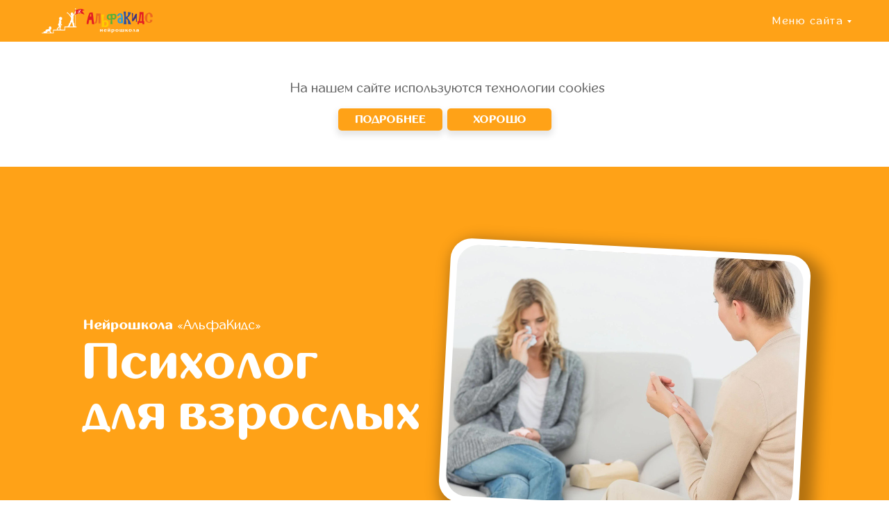

--- FILE ---
content_type: text/html; charset=UTF-8
request_url: https://alphakids.ru/konsultaciya-psihologa
body_size: 96480
content:
<!DOCTYPE html> <html lang="ru"> <head> <meta charset="utf-8" /> <meta http-equiv="Content-Type" content="text/html; charset=utf-8" /> <meta name="viewport" content="width=device-width, initial-scale=1.0" /> <meta name="google-site-verification" content="P4qmvGGeozRBIjyWSGLOKSwSb5eUoW7-Ke0vBkh6qOc" /> <!--metatextblock--> <title>Консультация психолога в Йошкар-Оле | Нейрошкола АльфаКидс</title> <meta name="description" content="Откройте для себя путь к эмоциональному благополучию и личностному росту с помощью наших комплексных психологических консультаций. Наши опытные психологи предлагают индивидуальную поддержку, рекомендации и методы, которые помогут вам преодолеть трудности." /> <meta property="og:url" content="https://alphakids.ru/konsultaciya-psihologa" /> <meta property="og:title" content="Консультация психолога в Йошкар-Оле | Нейрошкола АльфаКидс" /> <meta property="og:description" content="Откройте для себя путь к эмоциональному благополучию и личностному росту с помощью наших комплексных психологических консультаций. Наши опытные психологи предлагают индивидуальную поддержку, рекомендации и методы, которые помогут вам преодолеть трудности." /> <meta property="og:type" content="website" /> <meta property="og:image" content="https://static.tildacdn.com/tild6162-6161-4463-b335-616639323363/__.png" /> <link rel="canonical" href="https://alphakids.ru/konsultaciya-psihologa"> <!--/metatextblock--> <meta name="format-detection" content="telephone=no" /> <meta http-equiv="x-dns-prefetch-control" content="on"> <link rel="dns-prefetch" href="https://ws.tildacdn.com"> <link rel="dns-prefetch" href="https://static.tildacdn.com"> <link rel="icon" type="image/x-icon" sizes="32x32" href="https://static.tildacdn.com/tild3036-3235-4262-a437-663562616266/favicon.ico" media="(prefers-color-scheme: light)"/> <link rel="icon" type="image/x-icon" sizes="32x32" href="https://static.tildacdn.com/tild6637-3766-4461-b933-336331663263/favicon.ico" media="(prefers-color-scheme: dark)"/> <link rel="apple-touch-icon" type="image/png" href="https://static.tildacdn.com/tild3037-6535-4165-a366-666265393165/android-chrome-192x1.png"> <link rel="icon" type="image/png" sizes="192x192" href="https://static.tildacdn.com/tild3037-6535-4165-a366-666265393165/android-chrome-192x1.png"> <!-- Assets --> <script src="https://neo.tildacdn.com/js/tilda-fallback-1.0.min.js" async charset="utf-8"></script> <link rel="stylesheet" href="https://static.tildacdn.com/css/tilda-grid-3.0.min.css" type="text/css" media="all" onerror="this.loaderr='y';"/> <link rel="stylesheet" href="https://static.tildacdn.com/ws/project7483353/tilda-blocks-page71420605.min.css?t=1768979568" type="text/css" media="all" onerror="this.loaderr='y';" /> <link rel="stylesheet" href="https://static.tildacdn.com/css/tilda-animation-2.0.min.css" type="text/css" media="all" onerror="this.loaderr='y';" /> <link rel="stylesheet" href="https://static.tildacdn.com/css/tilda-forms-1.0.min.css" type="text/css" media="all" onerror="this.loaderr='y';" /> <link rel="stylesheet" href="https://static.tildacdn.com/css/tilda-cards-1.0.min.css" type="text/css" media="all" onerror="this.loaderr='y';" /> <link rel="stylesheet" href="https://static.tildacdn.com/css/tilda-menusub-1.0.min.css" type="text/css" media="print" onload="this.media='all';" onerror="this.loaderr='y';" /> <noscript><link rel="stylesheet" href="https://static.tildacdn.com/css/tilda-menusub-1.0.min.css" type="text/css" media="all" /></noscript> <link rel="stylesheet" href="https://static.tildacdn.com/css/tilda-menu-widgeticons-1.0.min.css" type="text/css" media="all" onerror="this.loaderr='y';" /> <link rel="stylesheet" href="https://static.tildacdn.com/css/tilda-popup-1.1.min.css" type="text/css" media="print" onload="this.media='all';" onerror="this.loaderr='y';" /> <noscript><link rel="stylesheet" href="https://static.tildacdn.com/css/tilda-popup-1.1.min.css" type="text/css" media="all" /></noscript> <link rel="stylesheet" type="text/css" href="/custom.css?t=1768979568"> <script nomodule src="https://static.tildacdn.com/js/tilda-polyfill-1.0.min.js" charset="utf-8"></script> <script type="text/javascript">function t_onReady(func) {if(document.readyState!='loading') {func();} else {document.addEventListener('DOMContentLoaded',func);}}
function t_onFuncLoad(funcName,okFunc,time) {if(typeof window[funcName]==='function') {okFunc();} else {setTimeout(function() {t_onFuncLoad(funcName,okFunc,time);},(time||100));}}function t_throttle(fn,threshhold,scope) {return function() {fn.apply(scope||this,arguments);};}function t396_initialScale(t){var e=document.getElementById("rec"+t);if(e){var i=e.querySelector(".t396__artboard");if(i){window.tn_scale_initial_window_width||(window.tn_scale_initial_window_width=document.documentElement.clientWidth);var a=window.tn_scale_initial_window_width,r=[],n,l=i.getAttribute("data-artboard-screens");if(l){l=l.split(",");for(var o=0;o<l.length;o++)r[o]=parseInt(l[o],10)}else r=[320,480,640,960,1200];for(var o=0;o<r.length;o++){var d=r[o];a>=d&&(n=d)}var _="edit"===window.allrecords.getAttribute("data-tilda-mode"),c="center"===t396_getFieldValue(i,"valign",n,r),s="grid"===t396_getFieldValue(i,"upscale",n,r),w=t396_getFieldValue(i,"height_vh",n,r),g=t396_getFieldValue(i,"height",n,r),u=!!window.opr&&!!window.opr.addons||!!window.opera||-1!==navigator.userAgent.indexOf(" OPR/");if(!_&&c&&!s&&!w&&g&&!u){var h=parseFloat((a/n).toFixed(3)),f=[i,i.querySelector(".t396__carrier"),i.querySelector(".t396__filter")],v=Math.floor(parseInt(g,10)*h)+"px",p;i.style.setProperty("--initial-scale-height",v);for(var o=0;o<f.length;o++)f[o].style.setProperty("height","var(--initial-scale-height)");t396_scaleInitial__getElementsToScale(i).forEach((function(t){t.style.zoom=h}))}}}}function t396_scaleInitial__getElementsToScale(t){return t?Array.prototype.slice.call(t.children).filter((function(t){return t&&(t.classList.contains("t396__elem")||t.classList.contains("t396__group"))})):[]}function t396_getFieldValue(t,e,i,a){var r,n=a[a.length-1];if(!(r=i===n?t.getAttribute("data-artboard-"+e):t.getAttribute("data-artboard-"+e+"-res-"+i)))for(var l=0;l<a.length;l++){var o=a[l];if(!(o<=i)&&(r=o===n?t.getAttribute("data-artboard-"+e):t.getAttribute("data-artboard-"+e+"-res-"+o)))break}return r}window.TN_SCALE_INITIAL_VER="1.0",window.tn_scale_initial_window_width=null;</script> <script src="https://static.tildacdn.com/js/jquery-1.10.2.min.js" charset="utf-8" onerror="this.loaderr='y';"></script> <script src="https://static.tildacdn.com/js/tilda-scripts-3.0.min.js" charset="utf-8" defer onerror="this.loaderr='y';"></script> <script src="https://static.tildacdn.com/ws/project7483353/tilda-blocks-page71420605.min.js?t=1768979568" charset="utf-8" async onerror="this.loaderr='y';"></script> <script src="https://static.tildacdn.com/js/tilda-lazyload-1.0.min.js" charset="utf-8" async onerror="this.loaderr='y';"></script> <script src="https://static.tildacdn.com/js/tilda-animation-2.0.min.js" charset="utf-8" async onerror="this.loaderr='y';"></script> <script src="https://static.tildacdn.com/js/tilda-zero-1.1.min.js" charset="utf-8" async onerror="this.loaderr='y';"></script> <script src="https://static.tildacdn.com/js/tilda-cards-1.0.min.js" charset="utf-8" async onerror="this.loaderr='y';"></script> <script src="https://static.tildacdn.com/js/tilda-menusub-1.0.min.js" charset="utf-8" async onerror="this.loaderr='y';"></script> <script src="https://static.tildacdn.com/js/tilda-menu-1.0.min.js" charset="utf-8" async onerror="this.loaderr='y';"></script> <script src="https://static.tildacdn.com/js/tilda-submenublocks-1.0.min.js" charset="utf-8" async onerror="this.loaderr='y';"></script> <script src="https://static.tildacdn.com/js/tilda-menu-widgeticons-1.0.min.js" charset="utf-8" async onerror="this.loaderr='y';"></script> <script src="https://static.tildacdn.com/js/tilda-popup-1.0.min.js" charset="utf-8" async onerror="this.loaderr='y';"></script> <script src="https://static.tildacdn.com/js/tilda-map-1.0.min.js" charset="utf-8" async onerror="this.loaderr='y';"></script> <script src="https://static.tildacdn.com/js/tilda-forms-1.0.min.js" charset="utf-8" async onerror="this.loaderr='y';"></script> <script src="https://static.tildacdn.com/js/tilda-animation-sbs-1.0.min.js" charset="utf-8" async onerror="this.loaderr='y';"></script> <script src="https://static.tildacdn.com/js/tilda-zero-scale-1.0.min.js" charset="utf-8" async onerror="this.loaderr='y';"></script> <script src="https://static.tildacdn.com/js/tilda-zero-fixed-1.0.min.js" charset="utf-8" async onerror="this.loaderr='y';"></script> <script src="https://static.tildacdn.com/js/tilda-skiplink-1.0.min.js" charset="utf-8" async onerror="this.loaderr='y';"></script> <script src="https://static.tildacdn.com/js/tilda-events-1.0.min.js" charset="utf-8" async onerror="this.loaderr='y';"></script> <script type="text/javascript" src="https://static.tildacdn.com/js/tilda-lk-dashboard-1.0.min.js" charset="utf-8" async onerror="this.loaderr='y';"></script> <!-- nominify begin --><link rel="stylesheet" href="https://api.alphakids.ru/tilda/styles/css/tilda.css"> <!-- подгрузка нашего JavaScript кода --> <script>

t_onReady(function () {

	t_onFuncLoad('t_loadJsFile', function () {
	    
	    let rnd = Date.now();

		t_loadJsFile(
			'https://api.alphakids.ru/tilda/js/global/functions.js?rnd=' + rnd,

			function () {

				console.log('FILE global/functions.js LOADED');

        		t_loadJsFile(
        			'https://api.alphakids.ru/tilda/js/global/scripts.js?rnd=' + rnd,
        
        			function () {
        
        				console.log('FILE global/scripts.js LOADED');
        
        			}
        		);
			}
		);
	});



	    


});


</script> <!-- nominify end --><script type="text/javascript">window.dataLayer=window.dataLayer||[];</script> <script type="text/javascript">(function() {if((/bot|google|yandex|baidu|bing|msn|duckduckbot|teoma|slurp|crawler|spider|robot|crawling|facebook/i.test(navigator.userAgent))===false&&typeof(sessionStorage)!='undefined'&&sessionStorage.getItem('visited')!=='y'&&document.visibilityState){var style=document.createElement('style');style.type='text/css';style.innerHTML='@media screen and (min-width: 980px) {.t-records {opacity: 0;}.t-records_animated {-webkit-transition: opacity ease-in-out .2s;-moz-transition: opacity ease-in-out .2s;-o-transition: opacity ease-in-out .2s;transition: opacity ease-in-out .2s;}.t-records.t-records_visible {opacity: 1;}}';document.getElementsByTagName('head')[0].appendChild(style);function t_setvisRecs(){var alr=document.querySelectorAll('.t-records');Array.prototype.forEach.call(alr,function(el) {el.classList.add("t-records_animated");});setTimeout(function() {Array.prototype.forEach.call(alr,function(el) {el.classList.add("t-records_visible");});sessionStorage.setItem("visited","y");},400);}
document.addEventListener('DOMContentLoaded',t_setvisRecs);}})();</script></head> <body class="t-body" style="margin:0;"> <!--allrecords--> <div id="allrecords" class="t-records" data-hook="blocks-collection-content-node" data-tilda-project-id="7483353" data-tilda-page-id="71420605" data-tilda-page-alias="konsultaciya-psihologa" data-tilda-formskey="3f767a27f9a3354a2e077e55c7483353" data-tilda-lazy="yes" data-tilda-project-lang="RU" data-tilda-root-zone="com" data-tilda-project-headcode="yes" data-tilda-project-country="RU"> <!--header--> <header id="t-header" class="t-records" data-hook="blocks-collection-content-node" data-tilda-project-id="7483353" data-tilda-page-id="57327245" data-tilda-page-alias="header" data-tilda-formskey="3f767a27f9a3354a2e077e55c7483353" data-tilda-lazy="yes" data-tilda-project-lang="RU" data-tilda-root-zone="com" data-tilda-project-headcode="yes" data-tilda-project-country="RU"> <div id="rec818068590" class="r t-rec" style="background-image:radial-gradient(circle at center,rgba(255,255,255,1) 0%,rgba(255,162,23,1) 100%); " data-record-type="360" data-bg-color="radial-gradient(circle at center,rgba(255,255,255,1) 0%,rgba(255,162,23,1) 100%)"> <!-- T360 --> <style>.t-records{opacity:0;}.t-records_animated{-webkit-transition:opacity ease-in-out 0.5s;-moz-transition:opacity ease-in-out 0.5s;-o-transition:opacity ease-in-out 0.5s;transition:opacity ease-in-out 0.5s;}.t-records.t-records_visible,.t-records .t-records{opacity:1;}</style> <script>t_onReady(function() {var allRecords=document.querySelector('.t-records');window.addEventListener('pageshow',function(event) {if(event.persisted) {allRecords.classList.add('t-records_visible');}});var rec=document.querySelector('#rec818068590');if(!rec) return;rec.setAttribute('data-animationappear','off');rec.style.opacity='1';allRecords.classList.add('t-records_animated');setTimeout(function() {allRecords.classList.add('t-records_visible');},200);});</script> <script>t_onReady(function() {var selects='button:not(.t-submit):not(.t835__btn_next):not(.t835__btn_prev):not(.t835__btn_result):not(.t862__btn_next):not(.t862__btn_prev):not(.t862__btn_result):not(.t854__news-btn):not(.t862__btn_next),' +
'a:not([href*="#"]):not(.carousel-control):not(.t-carousel__control):not(.t807__btn_reply):not([href^="#price"]):not([href^="javascript"]):not([href^="mailto"]):not([href^="tel"]):not([href^="link_sub"]):not(.js-feed-btn-show-more):not(.t367__opener):not([href^="https://www.dropbox.com/"])';var elements=document.querySelectorAll(selects);Array.prototype.forEach.call(elements,function(element) {if(element.getAttribute('data-menu-submenu-hook')) return;element.addEventListener('click',function(event) {var goTo=this.getAttribute('href');if(goTo!==null&&!goTo.startsWith('#')) {var ctrl=event.ctrlKey;var cmd=event.metaKey&&navigator.platform.indexOf('Mac')!==-1;if(!ctrl&&!cmd) {var target=this.getAttribute('target');if(target!=='_blank') {event.preventDefault();var allRecords=document.querySelector('.t-records');if(allRecords) {allRecords.classList.remove('t-records_visible');}
setTimeout(function() {window.location=goTo;},500);}}}});});});</script> <style>.t360__bar{background-color:#ffa217;}</style> <script>t_onReady(function() {var isSafari=/Safari/.test(navigator.userAgent)&&/Apple Computer/.test(navigator.vendor);if(!isSafari) {document.body.insertAdjacentHTML('beforeend','<div class="t360__progress"><div class="t360__bar"></div></div>');setTimeout(function() {var bar=document.querySelector('.t360__bar');if(bar) bar.classList.add('t360__barprogress');},10);}});function t360_onProgressLoad() {var bar=document.querySelector('.t360__bar');if(!bar) return;bar.classList.remove('t360__barprogress');bar.classList.add('t360__barprogressfinished');setTimeout(function() {bar.classList.add('t360__barprogresshidden');},20);setTimeout(function() {var progress=document.querySelector('.t360__progress');if(progress) progress.style.display='none';},500);};if(document.readyState==='complete') {setTimeout(t360_onProgressLoad,60);} else {window.addEventListener('load',t360_onProgressLoad);}</script> </div> <div id="rec818068591" class="r t-rec" style=" " data-animationappear="off" data-record-type="602"> <!-- T602 --> <div class="t602"> <div class="t602__indicator" style="background:#ffffff;height:2px;"></div> </div> <script>t_onReady(function() {t_onFuncLoad('t602_init',function() {t602_init('818068591');});});</script> </div> <div id="rec849998428" class="r t-rec t-screenmin-980px" style=" " data-record-type="456" data-screen-min="980px"> <!-- T456 --> <div id="nav849998428marker"></div> <div class="tmenu-mobile tmenu-mobile_positionfixed"> <div class="tmenu-mobile__container"> <div class="tmenu-mobile__burgerlogo"> <div class="tmenu-mobile__burgerlogo__title t-title" field="title"></div> </div> <button type="button"
class="t-menuburger t-menuburger_first "
aria-label="Навигационное меню"
aria-expanded="false"> <span style="background-color:#ffffff;"></span> <span style="background-color:#ffffff;"></span> <span style="background-color:#ffffff;"></span> <span style="background-color:#ffffff;"></span> </button> <script>function t_menuburger_init(recid) {var rec=document.querySelector('#rec' + recid);if(!rec) return;var burger=rec.querySelector('.t-menuburger');if(!burger) return;var isSecondStyle=burger.classList.contains('t-menuburger_second');if(isSecondStyle&&!window.isMobile&&!('ontouchend' in document)) {burger.addEventListener('mouseenter',function() {if(burger.classList.contains('t-menuburger-opened')) return;burger.classList.remove('t-menuburger-unhovered');burger.classList.add('t-menuburger-hovered');});burger.addEventListener('mouseleave',function() {if(burger.classList.contains('t-menuburger-opened')) return;burger.classList.remove('t-menuburger-hovered');burger.classList.add('t-menuburger-unhovered');setTimeout(function() {burger.classList.remove('t-menuburger-unhovered');},300);});}
burger.addEventListener('click',function() {if(!burger.closest('.tmenu-mobile')&&!burger.closest('.t450__burger_container')&&!burger.closest('.t466__container')&&!burger.closest('.t204__burger')&&!burger.closest('.t199__js__menu-toggler')) {burger.classList.toggle('t-menuburger-opened');burger.classList.remove('t-menuburger-unhovered');}});var menu=rec.querySelector('[data-menu="yes"]');if(!menu) return;var menuLinks=menu.querySelectorAll('.t-menu__link-item');var submenuClassList=['t978__menu-link_hook','t978__tm-link','t966__tm-link','t794__tm-link','t-menusub__target-link'];Array.prototype.forEach.call(menuLinks,function(link) {link.addEventListener('click',function() {var isSubmenuHook=submenuClassList.some(function(submenuClass) {return link.classList.contains(submenuClass);});if(isSubmenuHook) return;burger.classList.remove('t-menuburger-opened');});});menu.addEventListener('clickedAnchorInTooltipMenu',function() {burger.classList.remove('t-menuburger-opened');});}
t_onReady(function() {t_onFuncLoad('t_menuburger_init',function(){t_menuburger_init('849998428');});});</script> <style>.t-menuburger{position:relative;flex-shrink:0;width:28px;height:20px;padding:0;border:none;background-color:transparent;outline:none;-webkit-transform:rotate(0deg);transform:rotate(0deg);transition:transform .5s ease-in-out;cursor:pointer;z-index:999;}.t-menuburger span{display:block;position:absolute;width:100%;opacity:1;left:0;-webkit-transform:rotate(0deg);transform:rotate(0deg);transition:.25s ease-in-out;height:3px;background-color:#000;}.t-menuburger span:nth-child(1){top:0px;}.t-menuburger span:nth-child(2),.t-menuburger span:nth-child(3){top:8px;}.t-menuburger span:nth-child(4){top:16px;}.t-menuburger__big{width:42px;height:32px;}.t-menuburger__big span{height:5px;}.t-menuburger__big span:nth-child(2),.t-menuburger__big span:nth-child(3){top:13px;}.t-menuburger__big span:nth-child(4){top:26px;}.t-menuburger__small{width:22px;height:14px;}.t-menuburger__small span{height:2px;}.t-menuburger__small span:nth-child(2),.t-menuburger__small span:nth-child(3){top:6px;}.t-menuburger__small span:nth-child(4){top:12px;}.t-menuburger-opened span:nth-child(1){top:8px;width:0%;left:50%;}.t-menuburger-opened span:nth-child(2){-webkit-transform:rotate(45deg);transform:rotate(45deg);}.t-menuburger-opened span:nth-child(3){-webkit-transform:rotate(-45deg);transform:rotate(-45deg);}.t-menuburger-opened span:nth-child(4){top:8px;width:0%;left:50%;}.t-menuburger-opened.t-menuburger__big span:nth-child(1){top:6px;}.t-menuburger-opened.t-menuburger__big span:nth-child(4){top:18px;}.t-menuburger-opened.t-menuburger__small span:nth-child(1),.t-menuburger-opened.t-menuburger__small span:nth-child(4){top:6px;}@media (hover),(min-width:0\0){.t-menuburger_first:hover span:nth-child(1){transform:translateY(1px);}.t-menuburger_first:hover span:nth-child(4){transform:translateY(-1px);}.t-menuburger_first.t-menuburger__big:hover span:nth-child(1){transform:translateY(3px);}.t-menuburger_first.t-menuburger__big:hover span:nth-child(4){transform:translateY(-3px);}}.t-menuburger_second span:nth-child(2),.t-menuburger_second span:nth-child(3){width:80%;left:20%;right:0;}@media (hover),(min-width:0\0){.t-menuburger_second.t-menuburger-hovered span:nth-child(2),.t-menuburger_second.t-menuburger-hovered span:nth-child(3){animation:t-menuburger-anim 0.3s ease-out normal forwards;}.t-menuburger_second.t-menuburger-unhovered span:nth-child(2),.t-menuburger_second.t-menuburger-unhovered span:nth-child(3){animation:t-menuburger-anim2 0.3s ease-out normal forwards;}}.t-menuburger_second.t-menuburger-opened span:nth-child(2),.t-menuburger_second.t-menuburger-opened span:nth-child(3){left:0;right:0;width:100%!important;}.t-menuburger_third span:nth-child(4){width:70%;left:unset;right:0;}@media (hover),(min-width:0\0){.t-menuburger_third:not(.t-menuburger-opened):hover span:nth-child(4){width:100%;}}.t-menuburger_third.t-menuburger-opened span:nth-child(4){width:0!important;right:50%;}.t-menuburger_fourth{height:12px;}.t-menuburger_fourth.t-menuburger__small{height:8px;}.t-menuburger_fourth.t-menuburger__big{height:18px;}.t-menuburger_fourth span:nth-child(2),.t-menuburger_fourth span:nth-child(3){top:4px;opacity:0;}.t-menuburger_fourth span:nth-child(4){top:8px;}.t-menuburger_fourth.t-menuburger__small span:nth-child(2),.t-menuburger_fourth.t-menuburger__small span:nth-child(3){top:3px;}.t-menuburger_fourth.t-menuburger__small span:nth-child(4){top:6px;}.t-menuburger_fourth.t-menuburger__small span:nth-child(2),.t-menuburger_fourth.t-menuburger__small span:nth-child(3){top:3px;}.t-menuburger_fourth.t-menuburger__small span:nth-child(4){top:6px;}.t-menuburger_fourth.t-menuburger__big span:nth-child(2),.t-menuburger_fourth.t-menuburger__big span:nth-child(3){top:6px;}.t-menuburger_fourth.t-menuburger__big span:nth-child(4){top:12px;}@media (hover),(min-width:0\0){.t-menuburger_fourth:not(.t-menuburger-opened):hover span:nth-child(1){transform:translateY(1px);}.t-menuburger_fourth:not(.t-menuburger-opened):hover span:nth-child(4){transform:translateY(-1px);}.t-menuburger_fourth.t-menuburger__big:not(.t-menuburger-opened):hover span:nth-child(1){transform:translateY(3px);}.t-menuburger_fourth.t-menuburger__big:not(.t-menuburger-opened):hover span:nth-child(4){transform:translateY(-3px);}}.t-menuburger_fourth.t-menuburger-opened span:nth-child(1),.t-menuburger_fourth.t-menuburger-opened span:nth-child(4){top:4px;}.t-menuburger_fourth.t-menuburger-opened span:nth-child(2),.t-menuburger_fourth.t-menuburger-opened span:nth-child(3){opacity:1;}@keyframes t-menuburger-anim{0%{width:80%;left:20%;right:0;}50%{width:100%;left:0;right:0;}100%{width:80%;left:0;right:20%;}}@keyframes t-menuburger-anim2{0%{width:80%;left:0;}50%{width:100%;right:0;left:0;}100%{width:80%;left:20%;right:0;}}</style> </div> </div> <style>.tmenu-mobile{background-color:#111;display:none;width:100%;top:0;z-index:990;}.tmenu-mobile_positionfixed{position:fixed;}.tmenu-mobile__text{color:#fff;}.tmenu-mobile__container{min-height:64px;padding:20px;position:relative;box-sizing:border-box;display:-webkit-flex;display:-ms-flexbox;display:flex;-webkit-align-items:center;-ms-flex-align:center;align-items:center;-webkit-justify-content:space-between;-ms-flex-pack:justify;justify-content:space-between;}.tmenu-mobile__list{display:block;}.tmenu-mobile__burgerlogo{display:inline-block;font-size:24px;font-weight:400;white-space:nowrap;vertical-align:middle;}.tmenu-mobile__imglogo{height:auto;display:block;max-width:300px!important;box-sizing:border-box;padding:0;margin:0 auto;}@media screen and (max-width:980px){.tmenu-mobile__menucontent_hidden{display:none;height:100%;}.tmenu-mobile{display:block;}}@media screen and (max-width:980px){#rec849998428 .tmenu-mobile{background-color:#ffa217;}#rec849998428 .tmenu-mobile__menucontent_fixed{position:fixed;top:64px;}#rec849998428 .t-menuburger{-webkit-order:1;-ms-flex-order:1;order:1;}}</style> <style> #rec849998428 .tmenu-mobile__burgerlogo a{font-size:28px;color:#ffffff;font-family:'inglobal';font-weight:700;letter-spacing:2px;}</style> <style> #rec849998428 .tmenu-mobile__burgerlogo__title{color:#ffffff;font-family:'inglobal';font-weight:700;letter-spacing:2px;}@media screen and (min-width:480px){#rec849998428 .tmenu-mobile__burgerlogo__title{font-size:28px;}}</style> <div id="nav849998428" class="t456 t456__positionfixed tmenu-mobile__menucontent_hidden tmenu-mobile__menucontent_fixed" style="background-color: rgba(255,162,23,0); height:60px; " data-bgcolor-hex="#ffa217" data-bgcolor-rgba="rgba(255,162,23,0)" data-navmarker="nav849998428marker" data-appearoffset="" data-bgopacity-two="100" data-menushadow="" data-menushadow-css="0px 2px 3px rgba(0,11,48,0.25)" data-bgopacity="0.0" data-bgcolor-rgba-afterscroll="rgba(255,162,23,1)" data-menu-items-align="right" data-menu="yes"> <div class="t456__maincontainer t456__c12collumns" style="height:60px;"> </div> </div> <style>@media screen and (max-width:980px){#rec849998428 .t456__logowrapper{display:none!important;}#rec849998428 .t456__mobile-text{display:none;}#rec849998428 .t456__imglogo{padding:0;}}</style> <style>@media screen and (max-width:980px){#rec849998428 .t456__leftcontainer{padding:20px;}}@media screen and (max-width:980px){#rec849998428 .t456__imglogo{padding:20px 0;}}</style> <script type="text/javascript">t_onReady(function() {t_onFuncLoad('t_menu__highlightActiveLinks',function() {t_menu__highlightActiveLinks('.t456__list_item a');});t_onFuncLoad('t_menu__findAnchorLinks',function() {t_menu__findAnchorLinks('849998428','.t456__list_item a');});});t_onReady(function() {t_onFuncLoad('t_menu__setBGcolor',function() {t_menu__setBGcolor('849998428','.t456');window.addEventListener('resize',function() {t_menu__setBGcolor('849998428','.t456');});});t_onFuncLoad('t_menu__interactFromKeyboard',function() {t_menu__interactFromKeyboard('849998428');});});t_onReady(function() {t_onFuncLoad('t_menu__changeBgOpacity',function() {t_menu__changeBgOpacity('849998428','.t456');window.addEventListener('scroll',t_throttle(function() {t_menu__changeBgOpacity('849998428','.t456');}));});});</script> <script type="text/javascript">t_onReady(function() {t_onFuncLoad('t_menu__createMobileMenu',function() {t_menu__createMobileMenu('849998428','.t456');});});</script> <style>#rec849998428 .t-menu__link-item{-webkit-transition:color 0.3s ease-in-out,opacity 0.3s ease-in-out;transition:color 0.3s ease-in-out,opacity 0.3s ease-in-out;}#rec849998428 .t-menu__link-item.t-active:not(.t978__menu-link){font-weight:700 !important;opacity:0.70 !important;}@supports (overflow:-webkit-marquee) and (justify-content:inherit){#rec849998428 .t-menu__link-item,#rec849998428 .t-menu__link-item.t-active{opacity:1 !important;}}</style> <style> #rec849998428 .t456__logowrapper a{font-size:28px;color:#ffffff;font-family:'inglobal';font-weight:700;letter-spacing:2px;}#rec849998428 a.t-menu__link-item{font-size:16px;color:#ffffff;font-weight:400;letter-spacing:1.5px;}</style> <style> #rec849998428 .t456__logo{color:#ffffff;font-family:'inglobal';font-weight:700;letter-spacing:2px;}@media screen and (min-width:480px){#rec849998428 .t456__logo{font-size:28px;}}</style> </div> <div id="rec818068592" class="r t-rec t-screenmin-980px" style=" " data-record-type="456" data-screen-min="980px"> <!-- T456 --> <div id="nav818068592marker"></div> <div class="tmenu-mobile tmenu-mobile_positionfixed"> <div class="tmenu-mobile__container"> <div class="tmenu-mobile__burgerlogo"> <a href="/?from=page_logo"> <img
src="https://static.tildacdn.com/tild6131-3036-4838-b134-313835663039/__2.png"
class="tmenu-mobile__imglogo"
imgfield="img"
style="max-width: 160px; width: 160px;"
alt=" АльфаКидс "> </a> </div> <button type="button"
class="t-menuburger t-menuburger_first "
aria-label="Навигационное меню"
aria-expanded="false"> <span style="background-color:#ffffff;"></span> <span style="background-color:#ffffff;"></span> <span style="background-color:#ffffff;"></span> <span style="background-color:#ffffff;"></span> </button> <script>function t_menuburger_init(recid) {var rec=document.querySelector('#rec' + recid);if(!rec) return;var burger=rec.querySelector('.t-menuburger');if(!burger) return;var isSecondStyle=burger.classList.contains('t-menuburger_second');if(isSecondStyle&&!window.isMobile&&!('ontouchend' in document)) {burger.addEventListener('mouseenter',function() {if(burger.classList.contains('t-menuburger-opened')) return;burger.classList.remove('t-menuburger-unhovered');burger.classList.add('t-menuburger-hovered');});burger.addEventListener('mouseleave',function() {if(burger.classList.contains('t-menuburger-opened')) return;burger.classList.remove('t-menuburger-hovered');burger.classList.add('t-menuburger-unhovered');setTimeout(function() {burger.classList.remove('t-menuburger-unhovered');},300);});}
burger.addEventListener('click',function() {if(!burger.closest('.tmenu-mobile')&&!burger.closest('.t450__burger_container')&&!burger.closest('.t466__container')&&!burger.closest('.t204__burger')&&!burger.closest('.t199__js__menu-toggler')) {burger.classList.toggle('t-menuburger-opened');burger.classList.remove('t-menuburger-unhovered');}});var menu=rec.querySelector('[data-menu="yes"]');if(!menu) return;var menuLinks=menu.querySelectorAll('.t-menu__link-item');var submenuClassList=['t978__menu-link_hook','t978__tm-link','t966__tm-link','t794__tm-link','t-menusub__target-link'];Array.prototype.forEach.call(menuLinks,function(link) {link.addEventListener('click',function() {var isSubmenuHook=submenuClassList.some(function(submenuClass) {return link.classList.contains(submenuClass);});if(isSubmenuHook) return;burger.classList.remove('t-menuburger-opened');});});menu.addEventListener('clickedAnchorInTooltipMenu',function() {burger.classList.remove('t-menuburger-opened');});}
t_onReady(function() {t_onFuncLoad('t_menuburger_init',function(){t_menuburger_init('818068592');});});</script> <style>.t-menuburger{position:relative;flex-shrink:0;width:28px;height:20px;padding:0;border:none;background-color:transparent;outline:none;-webkit-transform:rotate(0deg);transform:rotate(0deg);transition:transform .5s ease-in-out;cursor:pointer;z-index:999;}.t-menuburger span{display:block;position:absolute;width:100%;opacity:1;left:0;-webkit-transform:rotate(0deg);transform:rotate(0deg);transition:.25s ease-in-out;height:3px;background-color:#000;}.t-menuburger span:nth-child(1){top:0px;}.t-menuburger span:nth-child(2),.t-menuburger span:nth-child(3){top:8px;}.t-menuburger span:nth-child(4){top:16px;}.t-menuburger__big{width:42px;height:32px;}.t-menuburger__big span{height:5px;}.t-menuburger__big span:nth-child(2),.t-menuburger__big span:nth-child(3){top:13px;}.t-menuburger__big span:nth-child(4){top:26px;}.t-menuburger__small{width:22px;height:14px;}.t-menuburger__small span{height:2px;}.t-menuburger__small span:nth-child(2),.t-menuburger__small span:nth-child(3){top:6px;}.t-menuburger__small span:nth-child(4){top:12px;}.t-menuburger-opened span:nth-child(1){top:8px;width:0%;left:50%;}.t-menuburger-opened span:nth-child(2){-webkit-transform:rotate(45deg);transform:rotate(45deg);}.t-menuburger-opened span:nth-child(3){-webkit-transform:rotate(-45deg);transform:rotate(-45deg);}.t-menuburger-opened span:nth-child(4){top:8px;width:0%;left:50%;}.t-menuburger-opened.t-menuburger__big span:nth-child(1){top:6px;}.t-menuburger-opened.t-menuburger__big span:nth-child(4){top:18px;}.t-menuburger-opened.t-menuburger__small span:nth-child(1),.t-menuburger-opened.t-menuburger__small span:nth-child(4){top:6px;}@media (hover),(min-width:0\0){.t-menuburger_first:hover span:nth-child(1){transform:translateY(1px);}.t-menuburger_first:hover span:nth-child(4){transform:translateY(-1px);}.t-menuburger_first.t-menuburger__big:hover span:nth-child(1){transform:translateY(3px);}.t-menuburger_first.t-menuburger__big:hover span:nth-child(4){transform:translateY(-3px);}}.t-menuburger_second span:nth-child(2),.t-menuburger_second span:nth-child(3){width:80%;left:20%;right:0;}@media (hover),(min-width:0\0){.t-menuburger_second.t-menuburger-hovered span:nth-child(2),.t-menuburger_second.t-menuburger-hovered span:nth-child(3){animation:t-menuburger-anim 0.3s ease-out normal forwards;}.t-menuburger_second.t-menuburger-unhovered span:nth-child(2),.t-menuburger_second.t-menuburger-unhovered span:nth-child(3){animation:t-menuburger-anim2 0.3s ease-out normal forwards;}}.t-menuburger_second.t-menuburger-opened span:nth-child(2),.t-menuburger_second.t-menuburger-opened span:nth-child(3){left:0;right:0;width:100%!important;}.t-menuburger_third span:nth-child(4){width:70%;left:unset;right:0;}@media (hover),(min-width:0\0){.t-menuburger_third:not(.t-menuburger-opened):hover span:nth-child(4){width:100%;}}.t-menuburger_third.t-menuburger-opened span:nth-child(4){width:0!important;right:50%;}.t-menuburger_fourth{height:12px;}.t-menuburger_fourth.t-menuburger__small{height:8px;}.t-menuburger_fourth.t-menuburger__big{height:18px;}.t-menuburger_fourth span:nth-child(2),.t-menuburger_fourth span:nth-child(3){top:4px;opacity:0;}.t-menuburger_fourth span:nth-child(4){top:8px;}.t-menuburger_fourth.t-menuburger__small span:nth-child(2),.t-menuburger_fourth.t-menuburger__small span:nth-child(3){top:3px;}.t-menuburger_fourth.t-menuburger__small span:nth-child(4){top:6px;}.t-menuburger_fourth.t-menuburger__small span:nth-child(2),.t-menuburger_fourth.t-menuburger__small span:nth-child(3){top:3px;}.t-menuburger_fourth.t-menuburger__small span:nth-child(4){top:6px;}.t-menuburger_fourth.t-menuburger__big span:nth-child(2),.t-menuburger_fourth.t-menuburger__big span:nth-child(3){top:6px;}.t-menuburger_fourth.t-menuburger__big span:nth-child(4){top:12px;}@media (hover),(min-width:0\0){.t-menuburger_fourth:not(.t-menuburger-opened):hover span:nth-child(1){transform:translateY(1px);}.t-menuburger_fourth:not(.t-menuburger-opened):hover span:nth-child(4){transform:translateY(-1px);}.t-menuburger_fourth.t-menuburger__big:not(.t-menuburger-opened):hover span:nth-child(1){transform:translateY(3px);}.t-menuburger_fourth.t-menuburger__big:not(.t-menuburger-opened):hover span:nth-child(4){transform:translateY(-3px);}}.t-menuburger_fourth.t-menuburger-opened span:nth-child(1),.t-menuburger_fourth.t-menuburger-opened span:nth-child(4){top:4px;}.t-menuburger_fourth.t-menuburger-opened span:nth-child(2),.t-menuburger_fourth.t-menuburger-opened span:nth-child(3){opacity:1;}@keyframes t-menuburger-anim{0%{width:80%;left:20%;right:0;}50%{width:100%;left:0;right:0;}100%{width:80%;left:0;right:20%;}}@keyframes t-menuburger-anim2{0%{width:80%;left:0;}50%{width:100%;right:0;left:0;}100%{width:80%;left:20%;right:0;}}</style> </div> </div> <style>.tmenu-mobile{background-color:#111;display:none;width:100%;top:0;z-index:990;}.tmenu-mobile_positionfixed{position:fixed;}.tmenu-mobile__text{color:#fff;}.tmenu-mobile__container{min-height:64px;padding:20px;position:relative;box-sizing:border-box;display:-webkit-flex;display:-ms-flexbox;display:flex;-webkit-align-items:center;-ms-flex-align:center;align-items:center;-webkit-justify-content:space-between;-ms-flex-pack:justify;justify-content:space-between;}.tmenu-mobile__list{display:block;}.tmenu-mobile__burgerlogo{display:inline-block;font-size:24px;font-weight:400;white-space:nowrap;vertical-align:middle;}.tmenu-mobile__imglogo{height:auto;display:block;max-width:300px!important;box-sizing:border-box;padding:0;margin:0 auto;}@media screen and (max-width:980px){.tmenu-mobile__menucontent_hidden{display:none;height:100%;}.tmenu-mobile{display:block;}}@media screen and (max-width:980px){#rec818068592 .tmenu-mobile{background-color:#ffa217;}#rec818068592 .tmenu-mobile__menucontent_fixed{position:fixed;top:64px;}#rec818068592 .t-menuburger{-webkit-order:1;-ms-flex-order:1;order:1;}}</style> <style> #rec818068592 .tmenu-mobile__burgerlogo a{font-size:28px;color:#ffffff;font-family:'inglobal';font-weight:700;letter-spacing:2px;}</style> <style> #rec818068592 .tmenu-mobile__burgerlogo__title{color:#ffffff;font-family:'inglobal';font-weight:700;letter-spacing:2px;}@media screen and (min-width:480px){#rec818068592 .tmenu-mobile__burgerlogo__title{font-size:28px;}}</style> <div id="nav818068592" class="t456 t456__positionfixed tmenu-mobile__menucontent_hidden tmenu-mobile__menucontent_fixed" style="background-color: rgba(255,162,23,1); height:60px; " data-bgcolor-hex="#ffa217" data-bgcolor-rgba="rgba(255,162,23,1)" data-navmarker="nav818068592marker" data-appearoffset="" data-bgopacity-two="100" data-menushadow="" data-menushadow-css="" data-bgopacity="1" data-bgcolor-rgba-afterscroll="rgba(255,162,23,1)" data-menu-items-align="right" data-menu="yes"> <div class="t456__maincontainer t456__c12collumns" style="height:60px;"> <div class="t456__leftwrapper" style="padding-left:20px;min-width:160px;width:160px;"> <div class="t456__logowrapper" style="display: block;"> <a href="/?from=page_logo"> <img class="t456__imglogo t456__imglogomobile"
src="https://static.tildacdn.com/tild6131-3036-4838-b134-313835663039/__2.png"
imgfield="img"
style="max-width: 160px; width: 160px;"
alt=" АльфаКидс "> </a> </div> </div> <nav
class="t456__rightwrapper t456__menualign_right"
style="padding-right:20px;"> <ul role="list" class="t456__list t-menu__list"> <li class="t456__list_item"
style="padding:0 0 0 25px 0 0;"> <a class="t-menu__link-item"
href="#submenu:menu" data-menu-submenu-hook="" data-menu-item-number="1">Меню сайта</a> </li> </ul> </nav> </div> </div> <style>@media screen and (max-width:980px){#rec818068592 .t456__logowrapper{display:none!important;}#rec818068592 .t456__mobile-text{display:none;}#rec818068592 .t456__imglogo{padding:0;}}</style> <style>@media screen and (max-width:980px){#rec818068592 .t456__leftcontainer{padding:20px;}}@media screen and (max-width:980px){#rec818068592 .t456__imglogo{padding:20px 0;}}</style> <script type="text/javascript">t_onReady(function() {t_onFuncLoad('t_menu__highlightActiveLinks',function() {t_menu__highlightActiveLinks('.t456__list_item a');});t_onFuncLoad('t_menu__findAnchorLinks',function() {t_menu__findAnchorLinks('818068592','.t456__list_item a');});});t_onReady(function() {t_onFuncLoad('t_menu__setBGcolor',function() {t_menu__setBGcolor('818068592','.t456');window.addEventListener('resize',function() {t_menu__setBGcolor('818068592','.t456');});});t_onFuncLoad('t_menu__interactFromKeyboard',function() {t_menu__interactFromKeyboard('818068592');});});t_onReady(function() {t_onFuncLoad('t_menu__changeBgOpacity',function() {t_menu__changeBgOpacity('818068592','.t456');window.addEventListener('scroll',t_throttle(function() {t_menu__changeBgOpacity('818068592','.t456');}));});});</script> <script type="text/javascript">t_onReady(function() {t_onFuncLoad('t_menu__createMobileMenu',function() {t_menu__createMobileMenu('818068592','.t456');});});</script> <style>#rec818068592 .t-menu__link-item{-webkit-transition:color 0.3s ease-in-out,opacity 0.3s ease-in-out;transition:color 0.3s ease-in-out,opacity 0.3s ease-in-out;}#rec818068592 .t-menu__link-item.t-active:not(.t978__menu-link){font-weight:700 !important;opacity:0.70 !important;}@supports (overflow:-webkit-marquee) and (justify-content:inherit){#rec818068592 .t-menu__link-item,#rec818068592 .t-menu__link-item.t-active{opacity:1 !important;}}</style> <style> #rec818068592 a.t-menusub__link-item{font-size:16px;color:#ffffff;font-family:'inglobal';font-weight:400;letter-spacing:1.5px;}</style> <style> #rec818068592 .t456__logowrapper a{font-size:28px;color:#ffffff;font-family:'inglobal';font-weight:700;letter-spacing:2px;}#rec818068592 a.t-menu__link-item{font-size:16px;color:#ffffff;font-weight:400;letter-spacing:1.5px;}</style> <style> #rec818068592 .t456__logo{color:#ffffff;font-family:'inglobal';font-weight:700;letter-spacing:2px;}@media screen and (min-width:480px){#rec818068592 .t456__logo{font-size:28px;}}</style> </div> <div id="rec818068593" class="r t-rec" style=" " data-animationappear="off" data-record-type="978"> <!-- T978 --> <div id="nav818068593marker"></div> <div id="nav818068593" class="t978" data-tooltip-hook="#submenu:menu" data-tooltip-margin="" data-add-arrow="on"> <div class="t978__tooltip-menu"> <div class="t978__tooltip-menu-corner"></div> <div class="t978__content" style="background-color:#ffa217;"> <ul class="t978__menu"
role="menu"
aria-label=""
style="width: 300px;background-color:#ffa217;"> <li class="t978__menu-item t-submenublocks__item"> <div class="t978__menu-link-wrapper"> <a class="t978__menu-link t978__typo_818068593 t-name t-name_xs t-menu__link-item"
role="menuitem"
href="/" data-menu-submenu-hook=""
style="color:#ffffff;font-size:16px;font-weight:400;font-family:'inglobal';letter-spacing:1.5px;justify-content:flex-start;"> <span class="t978__link-inner t978__link-inner_left">Главная</span> </a> </div> </li> <li class="t978__menu-item t-submenublocks__item"> <div class="t978__menu-link-wrapper"> <a class="t978__menu-link t978__typo_818068593 t-name t-name_xs t-menu__link-item"
role="menuitem"
href="/neiroshkola-online" data-menu-submenu-hook=""
style="color:#ffffff;font-size:16px;font-weight:400;font-family:'inglobal';letter-spacing:1.5px;justify-content:flex-start;"> <span class="t978__link-inner t978__link-inner_left">Онлайн занятия</span> </a> </div> </li> <li class="t978__menu-item t-submenublocks__item"> <div class="t978__menu-link-wrapper"> <a class="t978__menu-link t978__typo_818068593 t-name t-name_xs t-menu__link-item"
role="menuitem"
href="/dnevnoi-lager" data-menu-submenu-hook=""
style="color:#ffffff;font-size:16px;font-weight:400;font-family:'inglobal';letter-spacing:1.5px;justify-content:flex-start;"> <span class="t978__link-inner t978__link-inner_left">Летний клуб</span> </a> </div> </li> <li class="t978__menu-item t-submenublocks__item"> <div class="t978__menu-link-wrapper"> <a class="t978__menu-link t978__typo_818068593 t-name t-name_xs t-menu__link-item t978__menu-link_hook"
role="menuitem"
href="#" data-menu-submenu-hook="link_sub4_818068593"
style="color:#ffffff;font-size:16px;font-weight:400;font-family:'inglobal';letter-spacing:1.5px;justify-content:flex-start;"> <span class="t978__link-inner t978__link-inner_left">Направления</span> <span class="t978__menu-item_arrow"></span> </a> </div> </li> <li class="t978__menu-item t-submenublocks__item"> <div class="t978__menu-link-wrapper"> <a class="t978__menu-link t978__typo_818068593 t-name t-name_xs t-menu__link-item t978__menu-link_hook"
role="menuitem"
href="#" data-menu-submenu-hook="link_sub5_818068593"
style="color:#ffffff;font-size:16px;font-weight:400;font-family:'inglobal';letter-spacing:1.5px;justify-content:flex-start;"> <span class="t978__link-inner t978__link-inner_left">Профильные специалисты</span> <span class="t978__menu-item_arrow"></span> </a> </div> </li> <li class="t978__menu-item t-submenublocks__item"> <div class="t978__menu-link-wrapper"> <a class="t978__menu-link t978__typo_818068593 t-name t-name_xs t-menu__link-item"
role="menuitem"
href="/price" data-menu-submenu-hook=""
style="color:#ffffff;font-size:16px;font-weight:400;font-family:'inglobal';letter-spacing:1.5px;justify-content:flex-start;"> <span class="t978__link-inner t978__link-inner_left">Прейскурант</span> </a> </div> </li> <li class="t978__menu-item t-submenublocks__item"> <div class="t978__menu-link-wrapper"> <a class="t978__menu-link t978__typo_818068593 t-name t-name_xs t-menu__link-item"
role="menuitem"
href="#popup:ask" data-menu-submenu-hook=""
style="color:#ffffff;font-size:16px;font-weight:400;font-family:'inglobal';letter-spacing:1.5px;justify-content:flex-start;"> <span class="t978__link-inner t978__link-inner_left">Задать вопрос</span> </a> </div> </li> <li class="t978__menu-item t-submenublocks__item"> <div class="t978__menu-link-wrapper"> <a class="t978__menu-link t978__typo_818068593 t-name t-name_xs t-menu__link-item"
role="menuitem"
href="#popup:try" data-menu-submenu-hook=""
style="color:#ffffff;font-size:16px;font-weight:400;font-family:'inglobal';letter-spacing:1.5px;justify-content:flex-start;"> <span class="t978__link-inner t978__link-inner_left">Записаться на занятия</span> </a> </div> </li> <li class="t978__menu-item t-submenublocks__item"> <div class="t978__menu-link-wrapper"> <a class="t978__menu-link t978__typo_818068593 t-name t-name_xs t-menu__link-item"
role="menuitem"
href="/feedback" data-menu-submenu-hook=""
style="color:#ffffff;font-size:16px;font-weight:400;font-family:'inglobal';letter-spacing:1.5px;justify-content:flex-start;"> <span class="t978__link-inner t978__link-inner_left">Отзывы о центре</span> </a> </div> </li> <li class="t978__menu-item t-submenublocks__item"> <div class="t978__menu-link-wrapper"> <a class="t978__menu-link t978__typo_818068593 t-name t-name_xs t-menu__link-item"
role="menuitem"
href="/kabinet-klienta" data-menu-submenu-hook=""
style="color:#ffffff;font-size:16px;font-weight:400;font-family:'inglobal';letter-spacing:1.5px;justify-content:flex-start;"> <span class="t978__link-inner t978__link-inner_left">Кабинет клиента</span> </a> </div> </li> <li class="t978__menu-item t-submenublocks__item"> <div class="t978__menu-link-wrapper"> <a class="t978__menu-link t978__typo_818068593 t-name t-name_xs t-menu__link-item"
role="menuitem"
href="/offer" data-menu-submenu-hook=""
style="color:#ffffff;font-size:16px;font-weight:400;font-family:'inglobal';letter-spacing:1.5px;justify-content:flex-start;"> <span class="t978__link-inner t978__link-inner_left">Оферта</span> </a> </div> </li> <li class="t978__menu-item t-submenublocks__item"> <div class="t978__menu-link-wrapper"> <a class="t978__menu-link t978__typo_818068593 t-name t-name_xs t-menu__link-item"
role="menuitem"
href="#popup:contacts" data-menu-submenu-hook=""
style="color:#ffffff;font-size:16px;font-weight:400;font-family:'inglobal';letter-spacing:1.5px;justify-content:flex-start;"> <span class="t978__link-inner t978__link-inner_left">Адрес центра и контакты</span> </a> </div> </li> <li class="t978__menu-item t-submenublocks__item"> <div class="t978__menu-link-wrapper"> <a class="t978__menu-link t978__typo_818068593 t-name t-name_xs t-menu__link-item"
role="menuitem"
href="https://disk.yandex.ru/i/LRyY3hZYtrq53Q"
target="_blank" data-menu-submenu-hook=""
style="color:#ffffff;font-size:16px;font-weight:400;font-family:'inglobal';letter-spacing:1.5px;justify-content:flex-start;"> <span class="t978__link-inner t978__link-inner_left">Лицензия на образовательную деятельность</span> </a> </div> </li> <li class="t978__menu-item t-submenublocks__item"> <div class="t978__menu-link-wrapper"> <a class="t978__menu-link t978__typo_818068593 t-name t-name_xs t-menu__link-item"
role="menuitem"
href="/about" data-menu-submenu-hook=""
style="color:#ffffff;font-size:16px;font-weight:400;font-family:'inglobal';letter-spacing:1.5px;justify-content:flex-start;"> <span class="t978__link-inner t978__link-inner_left">Об образовательной организации</span> </a> </div> </li> </ul> <div class="t978__innermenu" style="width: 300px;" data-submenu-maxwidth="300px"> <div class="t978__innermenu-wrapper" data-submenu-hook="link_sub4_818068593" data-submenu-margin="15px" data-add-submenu-arrow="on"> <div class="t978__innermenu-content" style="background-color:#ffa217;margin-top:0;"> <ul class="t978__innermenu-list" role="menu" aria-label=""> <li class="t978__innermenu-item" role="none"> <a class="t978__innermenu-link t978__typo_818068593 t-name t-name_xs"
role="menuitem"
href="/razvitie-rechi"
style="color:#ffffff;font-size:16px;font-weight:400;font-family:'inglobal';letter-spacing:1.5px;justify-content:flex-start;" data-menu-item-number="4"> <span class="t978__link-inner t978__link-inner_left">Развитие речи</span> </a> </li> <li class="t978__innermenu-item" role="none"> <a class="t978__innermenu-link t978__typo_818068593 t-name t-name_xs"
role="menuitem"
href="/korrekciya-rechi"
style="color:#ffffff;font-size:16px;font-weight:400;font-family:'inglobal';letter-spacing:1.5px;justify-content:flex-start;" data-menu-item-number="4"> <span class="t978__link-inner t978__link-inner_left">Коррекция речи</span> </a> </li> <li class="t978__innermenu-item" role="none"> <a class="t978__innermenu-link t978__typo_818068593 t-name t-name_xs"
role="menuitem"
href="/podgotovka-k-shkole"
style="color:#ffffff;font-size:16px;font-weight:400;font-family:'inglobal';letter-spacing:1.5px;justify-content:flex-start;" data-menu-item-number="4"> <span class="t978__link-inner t978__link-inner_left">Подготовка к школе</span> </a> </li> <li class="t978__innermenu-item" role="none"> <a class="t978__innermenu-link t978__typo_818068593 t-name t-name_xs"
role="menuitem"
href="/neirokorrekciya"
style="color:#ffffff;font-size:16px;font-weight:400;font-family:'inglobal';letter-spacing:1.5px;justify-content:flex-start;" data-menu-item-number="4"> <span class="t978__link-inner t978__link-inner_left">Занятия с нейропсихологом</span> </a> </li> <li class="t978__innermenu-item" role="none"> <a class="t978__innermenu-link t978__typo_818068593 t-name t-name_xs"
role="menuitem"
href="/psiholog"
style="color:#ffffff;font-size:16px;font-weight:400;font-family:'inglobal';letter-spacing:1.5px;justify-content:flex-start;" data-menu-item-number="4"> <span class="t978__link-inner t978__link-inner_left">Консультация психолога</span> </a> </li> <li class="t978__innermenu-item" role="none"> <a class="t978__innermenu-link t978__typo_818068593 t-name t-name_xs"
role="menuitem"
href="/proforientolog"
style="color:#ffffff;font-size:16px;font-weight:400;font-family:'inglobal';letter-spacing:1.5px;justify-content:flex-start;" data-menu-item-number="4"> <span class="t978__link-inner t978__link-inner_left">Профориентация</span> </a> </li> <li class="t978__innermenu-item" role="none"> <a class="t978__innermenu-link t978__typo_818068593 t-name t-name_xs"
role="menuitem"
href="/razvitie-uspeshnoi-lichnosti"
style="color:#ffffff;font-size:16px;font-weight:400;font-family:'inglobal';letter-spacing:1.5px;justify-content:flex-start;" data-menu-item-number="4"> <span class="t978__link-inner t978__link-inner_left">Развитие успешной личности</span> </a> </li> </ul> </div> </div> <div class="t978__innermenu-wrapper" data-submenu-hook="link_sub5_818068593" data-submenu-margin="15px" data-add-submenu-arrow="on"> <div class="t978__innermenu-content" style="background-color:#ffa217;margin-top:0;"> <ul class="t978__innermenu-list" role="menu" aria-label=""> <li class="t978__innermenu-item" role="none"> <a class="t978__innermenu-link t978__typo_818068593 t-name t-name_xs"
role="menuitem"
href="/logoped"
style="color:#ffffff;font-size:16px;font-weight:400;font-family:'inglobal';letter-spacing:1.5px;justify-content:flex-start;" data-menu-item-number="5"> <span class="t978__link-inner t978__link-inner_left">Логопед</span> </a> </li> <li class="t978__innermenu-item" role="none"> <a class="t978__innermenu-link t978__typo_818068593 t-name t-name_xs"
role="menuitem"
href="/repetitor-nachalnih-klassov"
style="color:#ffffff;font-size:16px;font-weight:400;font-family:'inglobal';letter-spacing:1.5px;justify-content:flex-start;" data-menu-item-number="5"> <span class="t978__link-inner t978__link-inner_left">Репетитор</span> </a> </li> <li class="t978__innermenu-item" role="none"> <a class="t978__innermenu-link t978__typo_818068593 t-name t-name_xs"
role="menuitem"
href="/neiropsiholog"
style="color:#ffffff;font-size:16px;font-weight:400;font-family:'inglobal';letter-spacing:1.5px;justify-content:flex-start;" data-menu-item-number="5"> <span class="t978__link-inner t978__link-inner_left">Нейропсихолог</span> </a> </li> <li class="t978__innermenu-item" role="none"> <a class="t978__innermenu-link t978__typo_818068593 t-name t-name_xs"
role="menuitem"
href="/psiholog"
style="color:#ffffff;font-size:16px;font-weight:400;font-family:'inglobal';letter-spacing:1.5px;justify-content:flex-start;" data-menu-item-number="5"> <span class="t978__link-inner t978__link-inner_left">Психолог</span> </a> </li> <li class="t978__innermenu-item" role="none"> <a class="t978__innermenu-link t978__typo_818068593 t-name t-name_xs"
role="menuitem"
href="/kazantseva-natalya-yurevna"
style="color:#ffffff;font-size:16px;font-weight:400;font-family:'inglobal';letter-spacing:1.5px;justify-content:flex-start;" data-menu-item-number="5"> <span class="t978__link-inner t978__link-inner_left">Психолог Казанцева Н.Ю.</span> </a> </li> <li class="t978__innermenu-item" role="none"> <a class="t978__innermenu-link t978__typo_818068593 t-name t-name_xs"
role="menuitem"
href="/proforientolog"
style="color:#ffffff;font-size:16px;font-weight:400;font-family:'inglobal';letter-spacing:1.5px;justify-content:flex-start;" data-menu-item-number="5"> <span class="t978__link-inner t978__link-inner_left">Профориентолог</span> </a> </li> </ul> </div> </div> </div> </div> </div> </div> <script>t_onReady(function() {t_onFuncLoad('t978_init',function() {t978_init('818068593','1','');});});</script> <style>#rec818068593 .t-menu__link-item{-webkit-transition:color 0.3s ease-in-out,opacity 0.3s ease-in-out;transition:color 0.3s ease-in-out,opacity 0.3s ease-in-out;}#rec818068593 .t-menu__link-item.t-active:not(.t978__menu-link){color:#ffffff !important;font-weight:400 !important;opacity:0.70 !important;}@supports (overflow:-webkit-marquee) and (justify-content:inherit){#rec818068593 .t-menu__link-item,#rec818068593 .t-menu__link-item.t-active{opacity:1 !important;}}</style> <style>#rec818068593 .t978__menu-item:not(:last-child),#rec818068593 .t978__innermenu-item:not(:last-child){margin-bottom:10px;}@media screen and (max-width:980px){#rec818068593 .t978__menu-col,a[href="#submenu:menu"] + .t978__tooltip-menu_mobile .t978__menu-item:not(:last-child),a[href="#submenu:menu"] + .t978__tooltip-menu_mobile .t978__innermenu-item:not(:last-child){margin-bottom:10px;}}@media screen and (max-width:980px){#rec818068593 .t978__menu-link,#rec818068593 .t978__innermenu-link,a[data-tooltip-menu-id="818068593"] + .t978__tooltip-menu .t978__menu-link,a[data-tooltip-menu-id="818068593"] + .t978__tooltip-menu .t978__innermenu-link{color:#ffffff !important;font-weight:400 !important;}}@media screen and (max-width:980px){#rec818068593 .t978__menu-link,#rec818068593 .t978__innermenu-link,a[data-tooltip-menu-id="818068593"] + .t978__tooltip-menu .t978__menu-link,a[data-tooltip-menu-id="818068593"] + .t978__tooltip-menu .t978__innermenu-link{color:#ffffff!important;}}#rec818068593 .t978__tooltip-menu,a[data-tooltip-menu-id="818068593"] + .t978__tooltip-menu{max-width:calc(300px + 300px);border-radius:7px;}@media screen and (max-width:980px){#rec818068593 .t978__tooltip-menu .t978__innermenu-content,a[data-tooltip-menu-id="818068593"] + .t978__tooltip-menu .t978__innermenu-content{}}#rec818068593 .t978__content{border-radius:7px;}#rec818068593 .t978__menu-item_arrow,a[data-tooltip-menu-id="818068593"] + .t978__tooltip-menu .t978__menu-item_arrow{border-left-color:#ffffff;}@media screen and (max-width:980px){#rec818068593 .t978__menu-item_arrow,a[data-tooltip-menu-id="818068593"] + .t978__tooltip-menu .t978__menu-item_arrow{border-left-color:#ffffff;}}#rec818068593 .t978__tooltip-menu-corner{background-color:#ffa217;top:-6.5px;border-color:#eee;border-width:0;border-style:none;}@media screen and (max-width:980px){#rec818068593 .t978__tooltip-menu .t978__menu,a[data-tooltip-menu-id="818068593"] + .t978__tooltip-menu .t978__menu,#rec818068593 .t978__tooltip-menu .t978__content,a[data-tooltip-menu-id="818068593"] + .t978__tooltip-menu .t978__content{background-color:#ffa217!important;}#rec818068593 .t978__tooltip-menu-corner{background-color:#ffa217;}}@media screen and (max-width:980px){#rec818068593 .t978__tooltip-menu .t978__innermenu-content,a[data-tooltip-menu-id="818068593"] + .t978__tooltip-menu .t978__innermenu-content{background-color:#ffa217!important;}}</style> <style>#rec818068593 .t978__menu-link.t-active,#rec818068593 .t978__innermenu-link.t-active,#rec818068593 .t978__menu-activelink,a[data-tooltip-menu-id="818068593"] + .t978__tooltip-menu .t978__menu-link.t-active,a[data-tooltip-menu-id="818068593"] + .t978__tooltip-menu .t978__innermenu-link.t-active{color:#ffffff!important;font-weight:400!important;opacity:0.70!important;}#rec818068593 .t978__menu-activelink .t978__menu-item_arrow{border-left-color:#ffffff;}</style> <style>#rec818068593 .t978__menu-link::after,#rec818068593 .t978__innermenu-link::after{content:unset!important;}#rec818068593 .t978__menu-item .t978__menu-link .t978__link-inner,#rec818068593 .t978__innermenu-item .t978__innermenu-link .t978__link-inner{}</style> <style></style> <style>#rec818068593 .t978__tooltip-menu {box-shadow:0px 0px 50px rgba(0,0,0,0.3);}</style> </div> <div id="rec818068594" class="r t-rec t-screenmax-980px" style=" " data-animationappear="off" data-record-type="309" data-screen-max="980px"> <!-- T280 --> <div id="nav818068594marker"></div> <div id="nav818068594" class="t280 " data-menu="yes" data-appearoffset=""> <div class="t280__container t280__positionfixed" style=""> <div class="t280__container__bg" style="background-color: rgba(255,162,23,0.95);" data-bgcolor-hex="#ffa217" data-bgcolor-rgba="rgba(255,162,23,0.95)" data-navmarker="nav818068594marker" data-appearoffset="" data-bgopacity="0.95" data-menushadow="" data-menushadow-css="0px 1px 3px rgba(0,0,0,0.2)"></div> <div class="t280__menu__content t280__col-12"> <div class="t280__logo__container" style="min-height:60px;"> <div class="t280__logo__content"> <a class="t280__logo" href="/?from=page_logo"> <img class="t280__logo__img"
src="https://static.tildacdn.com/tild3966-6661-4439-a339-643131313463/_.png"
imgfield="img"
style="height: 40px;"
alt=" АльфаКидс "> </a> </div> </div> <button type="button"
class="t-menuburger t-menuburger_first "
aria-label="Навигационное меню"
aria-expanded="false"> <span style="background-color:#ffffff;"></span> <span style="background-color:#ffffff;"></span> <span style="background-color:#ffffff;"></span> <span style="background-color:#ffffff;"></span> </button> <script>function t_menuburger_init(recid) {var rec=document.querySelector('#rec' + recid);if(!rec) return;var burger=rec.querySelector('.t-menuburger');if(!burger) return;var isSecondStyle=burger.classList.contains('t-menuburger_second');if(isSecondStyle&&!window.isMobile&&!('ontouchend' in document)) {burger.addEventListener('mouseenter',function() {if(burger.classList.contains('t-menuburger-opened')) return;burger.classList.remove('t-menuburger-unhovered');burger.classList.add('t-menuburger-hovered');});burger.addEventListener('mouseleave',function() {if(burger.classList.contains('t-menuburger-opened')) return;burger.classList.remove('t-menuburger-hovered');burger.classList.add('t-menuburger-unhovered');setTimeout(function() {burger.classList.remove('t-menuburger-unhovered');},300);});}
burger.addEventListener('click',function() {if(!burger.closest('.tmenu-mobile')&&!burger.closest('.t450__burger_container')&&!burger.closest('.t466__container')&&!burger.closest('.t204__burger')&&!burger.closest('.t199__js__menu-toggler')) {burger.classList.toggle('t-menuburger-opened');burger.classList.remove('t-menuburger-unhovered');}});var menu=rec.querySelector('[data-menu="yes"]');if(!menu) return;var menuLinks=menu.querySelectorAll('.t-menu__link-item');var submenuClassList=['t978__menu-link_hook','t978__tm-link','t966__tm-link','t794__tm-link','t-menusub__target-link'];Array.prototype.forEach.call(menuLinks,function(link) {link.addEventListener('click',function() {var isSubmenuHook=submenuClassList.some(function(submenuClass) {return link.classList.contains(submenuClass);});if(isSubmenuHook) return;burger.classList.remove('t-menuburger-opened');});});menu.addEventListener('clickedAnchorInTooltipMenu',function() {burger.classList.remove('t-menuburger-opened');});}
t_onReady(function() {t_onFuncLoad('t_menuburger_init',function(){t_menuburger_init('818068594');});});</script> <style>.t-menuburger{position:relative;flex-shrink:0;width:28px;height:20px;padding:0;border:none;background-color:transparent;outline:none;-webkit-transform:rotate(0deg);transform:rotate(0deg);transition:transform .5s ease-in-out;cursor:pointer;z-index:999;}.t-menuburger span{display:block;position:absolute;width:100%;opacity:1;left:0;-webkit-transform:rotate(0deg);transform:rotate(0deg);transition:.25s ease-in-out;height:3px;background-color:#000;}.t-menuburger span:nth-child(1){top:0px;}.t-menuburger span:nth-child(2),.t-menuburger span:nth-child(3){top:8px;}.t-menuburger span:nth-child(4){top:16px;}.t-menuburger__big{width:42px;height:32px;}.t-menuburger__big span{height:5px;}.t-menuburger__big span:nth-child(2),.t-menuburger__big span:nth-child(3){top:13px;}.t-menuburger__big span:nth-child(4){top:26px;}.t-menuburger__small{width:22px;height:14px;}.t-menuburger__small span{height:2px;}.t-menuburger__small span:nth-child(2),.t-menuburger__small span:nth-child(3){top:6px;}.t-menuburger__small span:nth-child(4){top:12px;}.t-menuburger-opened span:nth-child(1){top:8px;width:0%;left:50%;}.t-menuburger-opened span:nth-child(2){-webkit-transform:rotate(45deg);transform:rotate(45deg);}.t-menuburger-opened span:nth-child(3){-webkit-transform:rotate(-45deg);transform:rotate(-45deg);}.t-menuburger-opened span:nth-child(4){top:8px;width:0%;left:50%;}.t-menuburger-opened.t-menuburger__big span:nth-child(1){top:6px;}.t-menuburger-opened.t-menuburger__big span:nth-child(4){top:18px;}.t-menuburger-opened.t-menuburger__small span:nth-child(1),.t-menuburger-opened.t-menuburger__small span:nth-child(4){top:6px;}@media (hover),(min-width:0\0){.t-menuburger_first:hover span:nth-child(1){transform:translateY(1px);}.t-menuburger_first:hover span:nth-child(4){transform:translateY(-1px);}.t-menuburger_first.t-menuburger__big:hover span:nth-child(1){transform:translateY(3px);}.t-menuburger_first.t-menuburger__big:hover span:nth-child(4){transform:translateY(-3px);}}.t-menuburger_second span:nth-child(2),.t-menuburger_second span:nth-child(3){width:80%;left:20%;right:0;}@media (hover),(min-width:0\0){.t-menuburger_second.t-menuburger-hovered span:nth-child(2),.t-menuburger_second.t-menuburger-hovered span:nth-child(3){animation:t-menuburger-anim 0.3s ease-out normal forwards;}.t-menuburger_second.t-menuburger-unhovered span:nth-child(2),.t-menuburger_second.t-menuburger-unhovered span:nth-child(3){animation:t-menuburger-anim2 0.3s ease-out normal forwards;}}.t-menuburger_second.t-menuburger-opened span:nth-child(2),.t-menuburger_second.t-menuburger-opened span:nth-child(3){left:0;right:0;width:100%!important;}.t-menuburger_third span:nth-child(4){width:70%;left:unset;right:0;}@media (hover),(min-width:0\0){.t-menuburger_third:not(.t-menuburger-opened):hover span:nth-child(4){width:100%;}}.t-menuburger_third.t-menuburger-opened span:nth-child(4){width:0!important;right:50%;}.t-menuburger_fourth{height:12px;}.t-menuburger_fourth.t-menuburger__small{height:8px;}.t-menuburger_fourth.t-menuburger__big{height:18px;}.t-menuburger_fourth span:nth-child(2),.t-menuburger_fourth span:nth-child(3){top:4px;opacity:0;}.t-menuburger_fourth span:nth-child(4){top:8px;}.t-menuburger_fourth.t-menuburger__small span:nth-child(2),.t-menuburger_fourth.t-menuburger__small span:nth-child(3){top:3px;}.t-menuburger_fourth.t-menuburger__small span:nth-child(4){top:6px;}.t-menuburger_fourth.t-menuburger__small span:nth-child(2),.t-menuburger_fourth.t-menuburger__small span:nth-child(3){top:3px;}.t-menuburger_fourth.t-menuburger__small span:nth-child(4){top:6px;}.t-menuburger_fourth.t-menuburger__big span:nth-child(2),.t-menuburger_fourth.t-menuburger__big span:nth-child(3){top:6px;}.t-menuburger_fourth.t-menuburger__big span:nth-child(4){top:12px;}@media (hover),(min-width:0\0){.t-menuburger_fourth:not(.t-menuburger-opened):hover span:nth-child(1){transform:translateY(1px);}.t-menuburger_fourth:not(.t-menuburger-opened):hover span:nth-child(4){transform:translateY(-1px);}.t-menuburger_fourth.t-menuburger__big:not(.t-menuburger-opened):hover span:nth-child(1){transform:translateY(3px);}.t-menuburger_fourth.t-menuburger__big:not(.t-menuburger-opened):hover span:nth-child(4){transform:translateY(-3px);}}.t-menuburger_fourth.t-menuburger-opened span:nth-child(1),.t-menuburger_fourth.t-menuburger-opened span:nth-child(4){top:4px;}.t-menuburger_fourth.t-menuburger-opened span:nth-child(2),.t-menuburger_fourth.t-menuburger-opened span:nth-child(3){opacity:1;}@keyframes t-menuburger-anim{0%{width:80%;left:20%;right:0;}50%{width:100%;left:0;right:0;}100%{width:80%;left:0;right:20%;}}@keyframes t-menuburger-anim2{0%{width:80%;left:0;}50%{width:100%;right:0;left:0;}100%{width:80%;left:20%;right:0;}}</style> </div> </div> <div class="t280__menu__wrapper "> <div class="t280__menu__bg" style="background-color:#ffa217; opacity:1;"></div> <div class="t280__menu__container"> <nav class="t280__menu t-width t-width_100"> <ul role="list" class="t280__list t-menu__list"> <li class="t280__menu__item"> <a class="t280__menu__link t-title t-title_xl t-menu__link-item"
href="/?from=menu" data-menu-submenu-hook="">
Главная
</a> </li> <li class="t280__menu__item"> <a class="t280__menu__link t-title t-title_xl t-menu__link-item"
href="/neiroshkola-online" data-menu-submenu-hook="">
Онлайн занятия
</a> </li> <li class="t280__menu__item"> <a class="t280__menu__link t-title t-title_xl t-menu__link-item"
href="/dnevnoi-lager?from=menu" data-menu-submenu-hook="">
Летний клуб
</a> </li> <li class="t280__menu__item"> <a class="t280__menu__link t-title t-title_xl t-menu__link-item"
href="#submenu:orientation" data-menu-submenu-hook="">
Направления
</a> </li> <li class="t280__menu__item"> <a class="t280__menu__link t-title t-title_xl t-menu__link-item"
href="#submenu:profi" data-menu-submenu-hook="">
Профильные специалисты
</a> </li> <li class="t280__menu__item"> <a class="t280__menu__link t-title t-title_xl t-menu__link-item"
href="/price?from=menu" data-menu-submenu-hook="">
Прейскурант
</a> </li> <li class="t280__menu__item"> <a class="t280__menu__link t-title t-title_xl t-menu__link-item"
href="/feedback?from=menu" data-menu-submenu-hook="">
Отзывы о центре
</a> </li> <li class="t280__menu__item"> <a class="t280__menu__link t-title t-title_xl t-menu__link-item"
href="/kabinet-klienta?from=menu" data-menu-submenu-hook="">
Кабинет клиента
</a> </li> <li class="t280__menu__item"> <a class="t280__menu__link t-title t-title_xl t-menu__link-item"
href="/offer?from=menu" data-menu-submenu-hook="">
Оферта
</a> </li> <li class="t280__menu__item"> <a class="t280__menu__link t-title t-title_xl t-menu__link-item"
href="#popup:contacts" data-menu-submenu-hook="">
Адрес центра и контакты
</a> </li> <li class="t280__menu__item"> <a class="t280__menu__link t-title t-title_xl t-menu__link-item"
href="https://disk.yandex.ru/i/LRyY3hZYtrq53Q"
target="_blank" data-menu-submenu-hook="">
Лицензия на образовательную деятельность
</a> </li> <li class="t280__menu__item"> <a class="t280__menu__link t-title t-title_xl t-menu__link-item"
href="/about?from=menu" data-menu-submenu-hook="">
Об образовательной организации
</a> </li> </ul> </nav> <div class="t280__bottom t-width t-width_100"> <div class="t-sociallinks"> <ul role="list" class="t-sociallinks__wrapper" aria-label="Соц. сети"> <!-- new soclinks --><li class="t-sociallinks__item t-sociallinks__item_phone"><a href="tel:+79024351063" target="_self" rel="nofollow" aria-label="Телефон" style="width: 30px; height: 30px;"><svg class="t-sociallinks__svg" role="presentation" width=30px height=30px viewBox="0 0 100 100" fill="none"
xmlns="http://www.w3.org/2000/svg"> <path fill-rule="evenodd" clip-rule="evenodd"
d="M55.2328 14H52.5373C51.516 14.0868 50.5711 14.5757 49.9103 15.3591C49.2495 16.1425 48.9271 17.1563 49.0139 18.1774C49.1007 19.1985 49.5897 20.1434 50.3732 20.804C51.1567 21.4647 52.1706 21.7871 53.1919 21.7003H55.2328C61.3604 21.7003 67.2371 24.1341 71.57 28.4664C75.9029 32.7987 78.3371 38.6745 78.3371 44.8012V46.8418C78.2517 47.8575 78.5726 48.8656 79.2295 49.6451C79.8864 50.4246 80.8256 50.9118 81.8412 51H82.1493C83.1133 51.0039 84.0436 50.6461 84.7566 49.9974C85.4696 49.3487 85.9133 48.4563 86 47.4963V44.8012C86 36.6389 82.7597 28.8103 76.9908 23.0351C71.222 17.2598 63.3963 14.0102 55.2328 14ZM62.9342 44.8012C62.9342 45.8223 63.3399 46.8016 64.0621 47.5237C64.7842 48.2457 65.7637 48.6514 66.7849 48.6514C67.8062 48.6514 68.7857 48.2457 69.5078 47.5237C70.2299 46.8016 70.6356 45.8223 70.6356 44.8012C70.6356 40.7167 69.0128 36.7995 66.1243 33.9113C63.2357 31.0232 59.3179 29.4006 55.2328 29.4006C54.2115 29.4006 53.2321 29.8063 52.5099 30.5283C51.7878 31.2503 51.3821 32.2296 51.3821 33.2508C51.3821 34.2719 51.7878 35.2512 52.5099 35.9732C53.2321 36.6953 54.2115 37.1009 55.2328 37.1009C57.2753 37.1009 59.2342 37.9122 60.6785 39.3563C62.1228 40.8004 62.9342 42.759 62.9342 44.8012ZM79.9999 81.1449L80 81.1142L79.6492 69.0633C79.6687 67.7296 79.2325 66.4284 78.4119 65.3757C77.5795 64.3079 76.4029 63.5617 75.0825 63.2642L75.0117 63.2483L74.9399 63.2376C73.9223 63.0868 72.8825 62.9004 71.9312 62.6807L71.9218 62.6786L71.9125 62.6765C69.9037 62.2335 67.9266 61.6575 65.9941 60.9524L64.2912 60.3312L61.0946 67.439L61.0921 67.4445C60.8758 67.912 60.4838 68.2752 60.0011 68.4549L59.9705 68.4663L59.9403 68.4787C59.4872 68.665 58.9815 68.6737 58.5234 68.5049C51.5187 64.8597 45.1911 60.0033 40.4797 55.1855C38.1151 52.7675 36.1831 50.3851 34.7815 48.2C33.3645 45.9908 32.5603 44.0924 32.3186 42.629L32.2825 42.4106L32.1984 42.2057C32.0031 41.7301 32.0031 41.1965 32.1984 40.7208L32.2108 40.6906L32.2222 40.66C32.4025 40.1752 32.7677 39.7817 33.2376 39.5659L33.2466 39.5617L40.3527 36.2098L39.711 34.5213C39.0006 32.6521 38.4278 30.7334 37.9972 28.7805L37.9966 28.7776C37.9126 28.3997 37.8324 28.073 37.7607 27.7808C37.5831 27.0574 37.4576 26.5464 37.4576 25.9986V25.7816L37.4099 25.5699C37.1126 24.2488 36.3668 23.0716 35.2996 22.2387C34.2393 21.4112 32.9268 20.9743 31.5829 21.0012H19.9021C19.0782 20.996 18.2625 21.165 17.5083 21.497C16.7531 21.8295 16.0767 22.318 15.5234 22.9305C14.9405 23.5717 14.5071 24.3343 14.2544 25.1634C14.0031 25.9884 13.9369 26.8587 14.0606 27.7121C16.0394 42.767 22.9288 56.7477 33.6599 67.4851L33.7126 67.5378L33.7691 67.5863C37.5255 70.8103 43.9624 75.6139 51.1536 79.6231C58.2392 83.5735 66.3421 86.9162 73.4289 86.9575C74.2381 87.0556 75.0594 86.9836 75.8401 86.7454C76.6687 86.4926 77.4309 86.059 78.0718 85.4757C78.6765 84.9287 79.1604 84.2614 79.4925 83.5163C79.8251 82.77 79.998 81.9621 79.9999 81.1449Z"
fill="#ffffff" /> </svg></a></li>&nbsp;<li class="t-sociallinks__item t-sociallinks__item_vk"><a href="https://vk.com/alphakid_s" target="_blank" rel="nofollow" aria-label="vk" style="width: 30px; height: 30px;"><svg class="t-sociallinks__svg" role="presentation" width=30px height=30px viewBox="0 0 100 100" fill="none"
xmlns="http://www.w3.org/2000/svg"> <path
d="M53.7512 76.4147C25.0516 76.4147 8.68207 56.7395 8 24H22.376C22.8482 48.03 33.4463 58.2086 41.8411 60.3073V24H55.3782V44.7245C63.668 43.8326 72.3765 34.3885 75.3146 24H88.8514C86.5954 36.802 77.1513 46.2461 70.4355 50.1287C77.1513 53.2767 87.9076 61.5141 92 76.4147H77.0988C73.8983 66.446 65.9241 58.7333 55.3782 57.684V76.4147H53.7512Z"
fill="#ffffff" /> </svg></a></li>&nbsp;<li class="t-sociallinks__item t-sociallinks__item_instagram"><a href="https://www.instagram.com/alphakid_s/" target="_blank" rel="nofollow" aria-label="instagram" style="width: 30px; height: 30px;"><svg class="t-sociallinks__svg" role="presentation" width=30px height=30px viewBox="0 0 100 100" fill="none" xmlns="http://www.w3.org/2000/svg"> <path d="M66.9644 10H33.04C20.3227 10 10 20.3227 10 32.9573V67.1167C10 79.6816 20.3227 90 33.04 90H66.96C79.6816 90 90 79.6816 90 67.0384V32.9616C90.0044 20.3227 79.6816 10 66.9644 10ZM29.2 50.0022C29.2 38.5083 38.5257 29.2 50.0022 29.2C61.4786 29.2 70.8 38.5083 70.8 50.0022C70.8 61.4961 61.4743 70.8 50.0022 70.8C38.5257 70.8 29.2 61.4961 29.2 50.0022ZM72.8854 31.2027C70.2079 31.2027 68.0789 29.0824 68.0789 26.4049C68.0789 23.7273 70.2035 21.6027 72.8854 21.6027C75.5586 21.6027 77.6833 23.7273 77.6833 26.4049C77.6833 29.0824 75.5586 31.2027 72.8854 31.2027Z" fill="#ffffff"/> <path d="M50.0022 36.4011C42.4659 36.4011 36.4011 42.4876 36.4011 50.0022C36.4011 57.5124 42.4659 63.6033 50.0022 63.6033C57.5429 63.6033 63.6033 57.5124 63.6033 50.0022C63.6033 42.492 57.4514 36.4011 50.0022 36.4011Z" fill="#ffffff"/> </svg></a></li>&nbsp;<li class="t-sociallinks__item t-sociallinks__item_telegram"><a href="https://t.me/alphakids_admin" target="_blank" rel="nofollow" aria-label="Чат" title="Чат" style="width: 30px; height: 30px;"><svg class="t-sociallinks__svg" role="presentation" width=30px height=30px viewBox="0 0 100 100" fill="none"
xmlns="http://www.w3.org/2000/svg"> <path
d="M83.1797 17.5886C83.1797 17.5886 90.5802 14.7028 89.9635 21.711C89.758 24.5968 87.9079 34.6968 86.4688 45.6214L81.5351 77.9827C81.5351 77.9827 81.124 82.7235 77.4237 83.548C73.7233 84.3724 68.173 80.6623 67.145 79.8378C66.3227 79.2195 51.7273 69.9438 46.5878 65.4092C45.1488 64.1724 43.5042 61.6989 46.7934 58.8132L68.3785 38.201C70.8454 35.7274 73.3122 29.956 63.0336 36.9642L34.2535 56.5459C34.2535 56.5459 30.9644 58.6071 24.7973 56.752L11.4351 52.6295C11.4351 52.6295 6.50135 49.5377 14.9298 46.4457C35.4871 36.7579 60.7724 26.864 83.1797 17.5886Z"
fill="#ffffff" /> </svg></a></li>&nbsp;<li class="t-sociallinks__item t-sociallinks__item_youtube"><a href="https://www.youtube.com/@alphakids12" target="_blank" rel="nofollow" aria-label="youtube" style="width: 30px; height: 30px;"><svg class="t-sociallinks__svg" role="presentation" width=30px height=30px viewBox="0 0 100 100" fill="none" xmlns="http://www.w3.org/2000/svg"> <path d="M90.9491 31.8675C90.1526 25.5784 86.5194 21.6336 80.0708 21.0509C72.6871 20.3839 56.7031 20 49.2893 20C34.1245 20 27.3476 20.3704 20.1762 21.1127C13.342 21.8188 10.3503 24.8557 9.1744 31.1252C8.35082 35.5187 8 39.6336 8 49.3586C8 58.0944 8.41255 63.5885 9.05094 68.2108C9.92873 74.5586 14.2861 78.1255 20.6715 78.657C28.1004 79.2758 42.9822 79.5844 50.3403 79.5844C57.4499 79.5844 73.4504 79.214 80.5646 78.41C86.932 77.6903 89.9598 74.2891 90.9491 68.0256C90.9491 68.0256 92 61.1644 92 49.2969C92 42.5395 91.5061 36.255 90.9491 31.8675ZM41.0685 61.598V37.4504L64.0612 49.4008L41.0685 61.598Z" fill="#ffffff"/> </svg></a></li><!-- /new soclinks --> </ul> </div> </div> </div> </div> </div> <style>@media screen and (max-width:980px){#rec818068594 .t280__main_opened .t280__menu__content{background-color:#ffa217!important;opacity:1!important;}}</style> <script>t_onReady(function() {t_onFuncLoad('t280_showMenu',function() {t280_showMenu('818068594');});t_onFuncLoad('t280_changeSize',function() {t280_changeSize('818068594');});t_onFuncLoad('t_menuWidgets__init',function() {t_menuWidgets__init('818068594');});t_onFuncLoad('t280_highlight',function() {t280_highlight();});});t_onFuncLoad('t280_changeSize',function(){window.addEventListener('resize',t_throttle(function() {t280_changeSize('818068594');}));});</script> <style>#rec818068594 .t-menu__link-item{-webkit-transition:color 0.3s ease-in-out,opacity 0.3s ease-in-out;transition:color 0.3s ease-in-out,opacity 0.3s ease-in-out;}#rec818068594 .t-menu__link-item.t-active:not(.t978__menu-link){font-weight:400 !important;opacity:0.70 !important;}@supports (overflow:-webkit-marquee) and (justify-content:inherit){#rec818068594 .t-menu__link-item,#rec818068594 .t-menu__link-item.t-active{opacity:1 !important;}}</style> <style> #rec818068594 a.t-menusub__link-item{font-size:14px;color:#ffffff;font-family:'inglobal';font-weight:400;letter-spacing:1.5px;}</style> <style> #rec818068594 .t280__logo__content .t-title{color:#ffffff;font-family:'inglobal';font-weight:700;letter-spacing:2px;}@media screen and (min-width:480px){#rec818068594 .t280__logo__content .t-title{font-size:28px;}}#rec818068594 a.t280__menu__link{font-size:18px;color:#ffffff;font-family:'inglobal';font-weight:400;letter-spacing:1.5px;}#rec818068594 .t280__descr{font-size:20px;color:#ffffff;font-family:'inglobal';font-weight:400;padding-bottom:50px;}</style> <style> #rec818068594 .t280__logo{font-size:28px;color:#ffffff;font-family:'inglobal';font-weight:700;letter-spacing:2px;}</style> <style> #rec818068594 .t280__lang_first{color:#ffffff;font-family:'inglobal';font-weight:400;letter-spacing:1.5px;}</style> <style> #rec818068594 .t280__lang_second{color:#ffffff;font-family:'inglobal';font-weight:400;letter-spacing:1.5px;}</style> <style>#rec818068594 .t280__container__bg {box-shadow:0px 1px 3px rgba(0,0,0,0.2);}</style> </div> <div id="rec818068595" class="r t-rec" style=" " data-animationappear="off" data-record-type="978"> <!-- T978 --> <div id="nav818068595marker"></div> <div id="nav818068595" class="t978" data-tooltip-hook="#submenu:orientation" data-tooltip-margin="" data-add-arrow="on"> <div class="t978__tooltip-menu"> <div class="t978__content" style="background-color:#ffa217;"> <ul class="t978__menu"
role="menu"
aria-label=""
style="width: 100vw;background-color:#ffa217;"> <li class="t978__menu-item t-submenublocks__item"> <div class="t978__menu-link-wrapper"> <a class="t978__menu-link t978__typo_818068595 t-name t-name_xs t-menu__link-item"
role="menuitem"
href="/razvitie-rechi" data-menu-submenu-hook=""
style="color:#ffffff;font-size:18px;font-weight:400;font-family:'inglobal';letter-spacing:1px;justify-content:flex-start;"> <span class="t978__link-inner t978__link-inner_left">Развитие речи</span> </a> </div> </li> <li class="t978__menu-item t-submenublocks__item"> <div class="t978__menu-link-wrapper"> <a class="t978__menu-link t978__typo_818068595 t-name t-name_xs t-menu__link-item"
role="menuitem"
href="/korrekciya-rechi" data-menu-submenu-hook=""
style="color:#ffffff;font-size:18px;font-weight:400;font-family:'inglobal';letter-spacing:1px;justify-content:flex-start;"> <span class="t978__link-inner t978__link-inner_left">Коррекция речи</span> </a> </div> </li> <li class="t978__menu-item t-submenublocks__item"> <div class="t978__menu-link-wrapper"> <a class="t978__menu-link t978__typo_818068595 t-name t-name_xs t-menu__link-item"
role="menuitem"
href="/podgotovka-k-shkole" data-menu-submenu-hook=""
style="color:#ffffff;font-size:18px;font-weight:400;font-family:'inglobal';letter-spacing:1px;justify-content:flex-start;"> <span class="t978__link-inner t978__link-inner_left">Подготовка к школе</span> </a> </div> </li> <li class="t978__menu-item t-submenublocks__item"> <div class="t978__menu-link-wrapper"> <a class="t978__menu-link t978__typo_818068595 t-name t-name_xs t-menu__link-item"
role="menuitem"
href="/neirokorrekciya" data-menu-submenu-hook=""
style="color:#ffffff;font-size:18px;font-weight:400;font-family:'inglobal';letter-spacing:1px;justify-content:flex-start;"> <span class="t978__link-inner t978__link-inner_left">Занятия с нейропсихологом</span> </a> </div> </li> <li class="t978__menu-item t-submenublocks__item"> <div class="t978__menu-link-wrapper"> <a class="t978__menu-link t978__typo_818068595 t-name t-name_xs t-menu__link-item"
role="menuitem"
href="/psiholog" data-menu-submenu-hook=""
style="color:#ffffff;font-size:18px;font-weight:400;font-family:'inglobal';letter-spacing:1px;justify-content:flex-start;"> <span class="t978__link-inner t978__link-inner_left">Консультация психолога</span> </a> </div> </li> <li class="t978__menu-item t-submenublocks__item"> <div class="t978__menu-link-wrapper"> <a class="t978__menu-link t978__typo_818068595 t-name t-name_xs t-menu__link-item"
role="menuitem"
href="/proforientolog" data-menu-submenu-hook=""
style="color:#ffffff;font-size:18px;font-weight:400;font-family:'inglobal';letter-spacing:1px;justify-content:flex-start;"> <span class="t978__link-inner t978__link-inner_left">Профориентация</span> </a> </div> </li> <li class="t978__menu-item t-submenublocks__item"> <div class="t978__menu-link-wrapper"> <a class="t978__menu-link t978__typo_818068595 t-name t-name_xs t-menu__link-item"
role="menuitem"
href="/razvitie-uspeshnoi-lichnosti" data-menu-submenu-hook=""
style="color:#ffffff;font-size:18px;font-weight:400;font-family:'inglobal';letter-spacing:1px;justify-content:flex-start;"> <span class="t978__link-inner t978__link-inner_left">Развитие успешной личности</span> </a> </div> </li> </ul> <div class="t978__innermenu"> </div> </div> </div> </div> <script>t_onReady(function() {t_onFuncLoad('t978_init',function() {t978_init('818068595','1','on');});});</script> <style>#rec818068595 .t-menu__link-item{-webkit-transition:color 0.3s ease-in-out,opacity 0.3s ease-in-out;transition:color 0.3s ease-in-out,opacity 0.3s ease-in-out;}#rec818068595 .t-menu__link-item.t-active:not(.t978__menu-link){color:#ffffff !important;font-weight:400 !important;opacity:0.70 !important;}@supports (overflow:-webkit-marquee) and (justify-content:inherit){#rec818068595 .t-menu__link-item,#rec818068595 .t-menu__link-item.t-active{opacity:1 !important;}}</style> <style>#rec818068595 .t978__menu-item:not(:last-child),#rec818068595 .t978__innermenu-item:not(:last-child){margin-bottom:20px;}@media screen and (max-width:980px){#rec818068595 .t978__menu-col,a[href="#submenu:orientation"] + .t978__tooltip-menu_mobile .t978__menu-item:not(:last-child),a[href="#submenu:orientation"] + .t978__tooltip-menu_mobile .t978__innermenu-item:not(:last-child){margin-bottom:20px;}}@media screen and (max-width:980px){#rec818068595 .t978__menu-link,#rec818068595 .t978__innermenu-link,a[data-tooltip-menu-id="818068595"] + .t978__tooltip-menu .t978__menu-link,a[data-tooltip-menu-id="818068595"] + .t978__tooltip-menu .t978__innermenu-link{color:#ffffff !important;font-weight:400 !important;}}@media screen and (max-width:980px){#rec818068595 .t978__menu-link,#rec818068595 .t978__innermenu-link,a[data-tooltip-menu-id="818068595"] + .t978__tooltip-menu .t978__menu-link,a[data-tooltip-menu-id="818068595"] + .t978__tooltip-menu .t978__innermenu-link{color:#ffffff!important;}}#rec818068595 .t978__tooltip-menu,a[data-tooltip-menu-id="818068595"] + .t978__tooltip-menu{max-width:calc(320px + 100vw);border-radius:0px;}@media screen and (max-width:980px){#rec818068595 .t978__tooltip-menu .t978__innermenu-content,a[data-tooltip-menu-id="818068595"] + .t978__tooltip-menu .t978__innermenu-content{}}#rec818068595 .t978__content{border-radius:0px;}#rec818068595 .t978__menu-item_arrow,a[data-tooltip-menu-id="818068595"] + .t978__tooltip-menu .t978__menu-item_arrow{border-left-color:#ffffff;}@media screen and (max-width:980px){#rec818068595 .t978__menu-item_arrow,a[data-tooltip-menu-id="818068595"] + .t978__tooltip-menu .t978__menu-item_arrow{border-left-color:#ffffff;}}@media screen and (max-width:980px){#rec818068595 .t978__tooltip-menu .t978__menu,a[data-tooltip-menu-id="818068595"] + .t978__tooltip-menu .t978__menu,#rec818068595 .t978__tooltip-menu .t978__content,a[data-tooltip-menu-id="818068595"] + .t978__tooltip-menu .t978__content{background-color:#ffa217!important;}}@media screen and (max-width:980px){#rec818068595 .t978__tooltip-menu .t978__innermenu-content,a[data-tooltip-menu-id="818068595"] + .t978__tooltip-menu .t978__innermenu-content{background-color:#ffa217!important;}}</style> <style>#rec818068595 .t978__menu-link.t-active,#rec818068595 .t978__innermenu-link.t-active,#rec818068595 .t978__menu-activelink,a[data-tooltip-menu-id="818068595"] + .t978__tooltip-menu .t978__menu-link.t-active,a[data-tooltip-menu-id="818068595"] + .t978__tooltip-menu .t978__innermenu-link.t-active{color:#ffffff!important;font-weight:400!important;opacity:0.70!important;}#rec818068595 .t978__menu-activelink .t978__menu-item_arrow{border-left-color:#ffffff;}</style> <style>#rec818068595 .t978__menu-link::after,#rec818068595 .t978__innermenu-link::after{content:unset!important;}#rec818068595 .t978__menu-item .t978__menu-link .t978__link-inner,#rec818068595 .t978__innermenu-item .t978__innermenu-link .t978__link-inner{}</style> <style></style> <style>#rec818068595 .t978__tooltip-menu {box-shadow:0px 0px 0px rgba(0,0,0,0.3);}</style> </div> <div id="rec859441034" class="r t-rec" style=" " data-animationappear="off" data-record-type="978"> <!-- T978 --> <div id="nav859441034marker"></div> <div id="nav859441034" class="t978" data-tooltip-hook="#submenu:profi" data-tooltip-margin="" data-add-arrow="on"> <div class="t978__tooltip-menu"> <div class="t978__content" style="background-color:#ffa217;"> <ul class="t978__menu"
role="menu"
aria-label=""
style="width: 100vw;background-color:#ffa217;"> <li class="t978__menu-item t-submenublocks__item"> <div class="t978__menu-link-wrapper"> <a class="t978__menu-link t978__typo_859441034 t-name t-name_xs t-menu__link-item"
role="menuitem"
href="/logoped" data-menu-submenu-hook=""
style="color:#ffffff;font-size:18px;font-weight:400;font-family:'inglobal';letter-spacing:1px;justify-content:flex-start;"> <span class="t978__link-inner t978__link-inner_left">Логопед</span> </a> </div> </li> <li class="t978__menu-item t-submenublocks__item"> <div class="t978__menu-link-wrapper"> <a class="t978__menu-link t978__typo_859441034 t-name t-name_xs t-menu__link-item"
role="menuitem"
href="/repetitor-nachalnih-klassov" data-menu-submenu-hook=""
style="color:#ffffff;font-size:18px;font-weight:400;font-family:'inglobal';letter-spacing:1px;justify-content:flex-start;"> <span class="t978__link-inner t978__link-inner_left">Репетитор</span> </a> </div> </li> <li class="t978__menu-item t-submenublocks__item"> <div class="t978__menu-link-wrapper"> <a class="t978__menu-link t978__typo_859441034 t-name t-name_xs t-menu__link-item"
role="menuitem"
href="/neiropsiholog" data-menu-submenu-hook=""
style="color:#ffffff;font-size:18px;font-weight:400;font-family:'inglobal';letter-spacing:1px;justify-content:flex-start;"> <span class="t978__link-inner t978__link-inner_left">Нейропсихолог</span> </a> </div> </li> <li class="t978__menu-item t-submenublocks__item"> <div class="t978__menu-link-wrapper"> <a class="t978__menu-link t978__typo_859441034 t-name t-name_xs t-menu__link-item"
role="menuitem"
href="/psiholog" data-menu-submenu-hook=""
style="color:#ffffff;font-size:18px;font-weight:400;font-family:'inglobal';letter-spacing:1px;justify-content:flex-start;"> <span class="t978__link-inner t978__link-inner_left">Психолог</span> </a> </div> </li> <li class="t978__menu-item t-submenublocks__item"> <div class="t978__menu-link-wrapper"> <a class="t978__menu-link t978__typo_859441034 t-name t-name_xs t-menu__link-item"
role="menuitem"
href="/kazantseva-natalya-yurevna" data-menu-submenu-hook=""
style="color:#ffffff;font-size:18px;font-weight:400;font-family:'inglobal';letter-spacing:1px;justify-content:flex-start;"> <span class="t978__link-inner t978__link-inner_left">Психолог Казанцева Н.Ю.</span> </a> </div> </li> <li class="t978__menu-item t-submenublocks__item"> <div class="t978__menu-link-wrapper"> <a class="t978__menu-link t978__typo_859441034 t-name t-name_xs t-menu__link-item"
role="menuitem"
href="/proforientolog" data-menu-submenu-hook=""
style="color:#ffffff;font-size:18px;font-weight:400;font-family:'inglobal';letter-spacing:1px;justify-content:flex-start;"> <span class="t978__link-inner t978__link-inner_left">Профориентолог</span> </a> </div> </li> </ul> <div class="t978__innermenu"> </div> </div> </div> </div> <script>t_onReady(function() {t_onFuncLoad('t978_init',function() {t978_init('859441034','1','on');});});</script> <style>#rec859441034 .t-menu__link-item{-webkit-transition:color 0.3s ease-in-out,opacity 0.3s ease-in-out;transition:color 0.3s ease-in-out,opacity 0.3s ease-in-out;}#rec859441034 .t-menu__link-item.t-active:not(.t978__menu-link){color:#ffffff !important;font-weight:400 !important;opacity:0.70 !important;}@supports (overflow:-webkit-marquee) and (justify-content:inherit){#rec859441034 .t-menu__link-item,#rec859441034 .t-menu__link-item.t-active{opacity:1 !important;}}</style> <style>#rec859441034 .t978__menu-item:not(:last-child),#rec859441034 .t978__innermenu-item:not(:last-child){margin-bottom:20px;}@media screen and (max-width:980px){#rec859441034 .t978__menu-col,a[href="#submenu:profi"] + .t978__tooltip-menu_mobile .t978__menu-item:not(:last-child),a[href="#submenu:profi"] + .t978__tooltip-menu_mobile .t978__innermenu-item:not(:last-child){margin-bottom:20px;}}@media screen and (max-width:980px){#rec859441034 .t978__menu-link,#rec859441034 .t978__innermenu-link,a[data-tooltip-menu-id="859441034"] + .t978__tooltip-menu .t978__menu-link,a[data-tooltip-menu-id="859441034"] + .t978__tooltip-menu .t978__innermenu-link{color:#ffffff !important;font-weight:400 !important;}}@media screen and (max-width:980px){#rec859441034 .t978__menu-link,#rec859441034 .t978__innermenu-link,a[data-tooltip-menu-id="859441034"] + .t978__tooltip-menu .t978__menu-link,a[data-tooltip-menu-id="859441034"] + .t978__tooltip-menu .t978__innermenu-link{color:#ffffff!important;}}#rec859441034 .t978__tooltip-menu,a[data-tooltip-menu-id="859441034"] + .t978__tooltip-menu{max-width:calc(320px + 100vw);border-radius:0px;}@media screen and (max-width:980px){#rec859441034 .t978__tooltip-menu .t978__innermenu-content,a[data-tooltip-menu-id="859441034"] + .t978__tooltip-menu .t978__innermenu-content{}}#rec859441034 .t978__content{border-radius:0px;}#rec859441034 .t978__menu-item_arrow,a[data-tooltip-menu-id="859441034"] + .t978__tooltip-menu .t978__menu-item_arrow{border-left-color:#ffffff;}@media screen and (max-width:980px){#rec859441034 .t978__menu-item_arrow,a[data-tooltip-menu-id="859441034"] + .t978__tooltip-menu .t978__menu-item_arrow{border-left-color:#ffffff;}}@media screen and (max-width:980px){#rec859441034 .t978__tooltip-menu .t978__menu,a[data-tooltip-menu-id="859441034"] + .t978__tooltip-menu .t978__menu,#rec859441034 .t978__tooltip-menu .t978__content,a[data-tooltip-menu-id="859441034"] + .t978__tooltip-menu .t978__content{background-color:#ffa217!important;}}@media screen and (max-width:980px){#rec859441034 .t978__tooltip-menu .t978__innermenu-content,a[data-tooltip-menu-id="859441034"] + .t978__tooltip-menu .t978__innermenu-content{background-color:#ffa217!important;}}</style> <style>#rec859441034 .t978__menu-link.t-active,#rec859441034 .t978__innermenu-link.t-active,#rec859441034 .t978__menu-activelink,a[data-tooltip-menu-id="859441034"] + .t978__tooltip-menu .t978__menu-link.t-active,a[data-tooltip-menu-id="859441034"] + .t978__tooltip-menu .t978__innermenu-link.t-active{color:#ffffff!important;font-weight:400!important;opacity:0.70!important;}#rec859441034 .t978__menu-activelink .t978__menu-item_arrow{border-left-color:#ffffff;}</style> <style>#rec859441034 .t978__menu-link::after,#rec859441034 .t978__innermenu-link::after{content:unset!important;}#rec859441034 .t978__menu-item .t978__menu-link .t978__link-inner,#rec859441034 .t978__innermenu-item .t978__innermenu-link .t978__link-inner{}</style> <style></style> <style>#rec859441034 .t978__tooltip-menu {box-shadow:0px 0px 0px rgba(0,0,0,0.3);}</style> </div> <div id="rec1417526241" class="r t-rec t-rec_pt_60 uc-my_cookie_notify" style="padding-top:60px; " data-animationappear="off" data-record-type="396"> <!-- T396 --> <style>#rec1417526241 .t396__artboard {height:180px;background-color:#ffffff;overflow:visible;}#rec1417526241 .t396__filter {height:180px;}#rec1417526241 .t396__carrier{height:180px;background-position:center center;background-attachment:fixed;transform:translate3d(0,0,0);-moz-transform:unset;background-size:cover;background-repeat:no-repeat;}@media screen and (min-width:1199px) {#rec1417526241 .t396__carrier-wrapper {position:absolute;width:100%;height:100%;top:0;left:0;-webkit-clip-path:inset(0 0 0 0);clip-path:inset(0 0 0 0);}#rec1417526241 .t396__carrier{position:fixed;display:block;width:100%;height:100% !important;top:0;left:0;background-size:cover;background-position:center center;transform:translateZ(0);will-change:transform;pointer-events:none;}}@media screen and (max-width:1199px) {#rec1417526241 .t396__carrier-wrapper {position:absolute;width:100%;height:100%;top:0;left:0;-webkit-clip-path:inset(0 0 0 0);clip-path:inset(0 0 0 0);}}@media screen and (max-width:1199px) {#rec1417526241 .t396__artboard,#rec1417526241 .t396__filter,#rec1417526241 .t396__carrier {}#rec1417526241 .t396__filter{}#rec1417526241 .t396__carrier {background-attachment:scroll;}}@media screen and (max-width:959px) {#rec1417526241 .t396__artboard,#rec1417526241 .t396__filter,#rec1417526241 .t396__carrier {height:180px;}#rec1417526241 .t396__filter {}#rec1417526241 .t396__carrier {background-attachment:scroll;}}@media screen and (max-width:639px) {#rec1417526241 .t396__artboard,#rec1417526241 .t396__filter,#rec1417526241 .t396__carrier {height:180px;}#rec1417526241 .t396__filter {}#rec1417526241 .t396__carrier {background-attachment:scroll;}}@media screen and (max-width:479px) {#rec1417526241 .t396__artboard,#rec1417526241 .t396__filter,#rec1417526241 .t396__carrier {height:180px;}#rec1417526241 .t396__filter {}#rec1417526241 .t396__carrier {background-position:37.378% 49.400%;background-attachment:scroll;}}#rec1417526241 .tn-elem[data-elem-id="1705142365826"]{z-index:3;top:9px;;left:calc(50% - 280px + 1028px);;width:560px;height:170px;}#rec1417526241 .tn-elem[data-elem-id="1705142365826"] .tn-atom{background-position:center center;border-width:var(--t396-borderwidth,0);border-style:var(--t396-borderstyle,solid);border-color:var(--t396-bordercolor,transparent);transition:background-color var(--t396-speedhover,0s) ease-in-out,color var(--t396-speedhover,0s) ease-in-out,border-color var(--t396-speedhover,0s) ease-in-out,box-shadow var(--t396-shadowshoverspeed,0.2s) ease-in-out;}@media screen and (max-width:1199px){#rec1417526241 .tn-elem[data-elem-id="1705142365826"]{display:table;top:318px;;left:calc(50% - 280px + 0px);;height:199px;}}@media screen and (max-width:959px){#rec1417526241 .tn-elem[data-elem-id="1705142365826"]{display:table;top:437px;;left:calc(50% - 280px + 0px);;height:198px;}}@media screen and (max-width:639px){#rec1417526241 .tn-elem[data-elem-id="1705142365826"]{display:table;top:330px;;left:calc(50% - 280px + 0px);;width:401px;}}@media screen and (max-width:479px){#rec1417526241 .tn-elem[data-elem-id="1705142365826"]{display:table;top:330px;;left:calc(50% - 280px + 0px);;width:302px;}}#rec1417526241 .tn-elem[data-elem-id="1705140782484"]{color:#696969;z-index:3;top:51px;;left:calc(50% - 222px + 0px);;width:auto;height:auto;}#rec1417526241 .tn-elem[data-elem-id="1705140782484"] .tn-atom{vertical-align:middle;white-space:nowrap;color:#696969;font-size:20px;font-family:'inglobal',Arial,sans-serif;line-height:1.55;font-weight:400;background-position:center center;border-width:var(--t396-borderwidth,0);border-style:var(--t396-borderstyle,solid);border-color:var(--t396-bordercolor,transparent);transition:background-color var(--t396-speedhover,0s) ease-in-out,color var(--t396-speedhover,0s) ease-in-out,border-color var(--t396-speedhover,0s) ease-in-out,box-shadow var(--t396-shadowshoverspeed,0.2s) ease-in-out;text-shadow:var(--t396-shadow-text-x,0px) var(--t396-shadow-text-y,0px) var(--t396-shadow-text-blur,0px) rgba(var(--t396-shadow-text-color),var(--t396-shadow-text-opacity,100%));}@media screen and (max-width:1199px){#rec1417526241 .tn-elem[data-elem-id="1705140782484"]{display:table;top:50px;;left:calc(50% - 222px + 0px);;width:444px;height:auto;}}@media screen and (max-width:959px){#rec1417526241 .tn-elem[data-elem-id="1705140782484"]{display:table;top:51px;;left:calc(50% - 222px + -8px);;width:444px;height:auto;}}@media screen and (max-width:639px){#rec1417526241 .tn-elem[data-elem-id="1705140782484"]{display:table;top:52px;;left:calc(50% - 222px + 0px);;width:444px;height:auto;text-align:left;}}@media screen and (max-width:479px){#rec1417526241 .tn-elem[data-elem-id="1705140782484"]{display:table;top:38px;;left:calc(50% - 222px + 0px);;width:302px;height:62px;text-align:center;}#rec1417526241 .tn-elem[data-elem-id="1705140782484"] .tn-atom{vertical-align:middle;white-space:normal;background-size:cover;}}#rec1417526241 .tn-elem[data-elem-id="1705140782487"]{color:#ffffff;text-align:center;z-index:3;top:96px;;left:calc(50% - 75px + -78px);;width:150px;height:32px;}#rec1417526241 .tn-elem[data-elem-id="1705140782487"] .tn-atom{color:#ffffff;font-size:16px;font-family:'inglobal',Arial,sans-serif;line-height:1.55;font-weight:600;text-transform:uppercase;border-radius:5px 5px 5px 5px;background-position:center center;--t396-borderwidth:0px;--t396-borderstyle:none;--t396-borderstyle-existed:0;box-shadow:0px 5px 10px 2px rgba(0,0,0,0.1);--t396-speedhover:0.2s;transition:background-color var(--t396-speedhover,0s) ease-in-out,color var(--t396-speedhover,0s) ease-in-out,border-color var(--t396-speedhover,0s) ease-in-out,box-shadow var(--t396-shadowshoverspeed,0.2s) ease-in-out;--t396-bgcolor-color:#ffa217;--t396-bgcolor-image:none;background-color:var(--t396-bgcolor-color,transparent);-webkit-box-pack:center;-ms-flex-pack:center;justify-content:center;border-style:none;}#rec1417526241 .tn-elem[data-elem-id="1705140782487"] .tn-atom::after{display:none;}#rec1417526241 .tn-elem[data-elem-id="1705140782487"] .tn-atom .tn-atom__button-content{column-gap:10px;}#rec1417526241 .tn-elem[data-elem-id="1705140782487"] .tn-atom .tn-atom__button-text{transition:color var(--t396-speedhover,0s) ease-in-out;color:#ffffff;}#rec1417526241 .tn-elem[data-elem-id="1705140782487"] .tn-atom .tn-atom__button-border::before{display:none;}#rec1417526241 .tn-elem[data-elem-id="1705140782487"] .tn-atom .tn-atom__button-border::after{display:none;}#rec1417526241 .tn-elem[data-elem-id="1705140782487"] .tn-atom:hover{border-style:none;}@media (hover),(min-width:0\0){#rec1417526241 .tn-elem[data-elem-id="1705140782487"] .tn-atom:hover::after{opacity:0;}#rec1417526241 .tn-elem[data-elem-id="1705140782487"] .tn-atom:hover{animation-name:none;}}@media screen and (max-width:1199px){#rec1417526241 .tn-elem[data-elem-id="1705140782487"]{display:block;top:98px;;left:calc(50% - 75px + -78px);;width:px;}#rec1417526241 .tn-elem[data-elem-id="1705140782487"] .tn-atom{white-space:normal;background-size:cover;background-color:var(--t396-bgcolor-color,transparent);border-style:none;}#rec1417526241 .tn-elem[data-elem-id="1705140782487"] .tn-atom::after{display:none;}#rec1417526241 .tn-elem[data-elem-id="1705140782487"] .tn-atom .tn-atom__button-text{overflow:visible;}#rec1417526241 .tn-elem[data-elem-id="1705140782487"] .tn-atom .tn-atom__button-border::before{display:none;}#rec1417526241 .tn-elem[data-elem-id="1705140782487"] .tn-atom .tn-atom__button-border::after{display:none;}#rec1417526241 .tn-elem[data-elem-id="1705140782487"] .tn-atom:hover{border-style:none;}@media (hover),(min-width:0\0){#rec1417526241 .tn-elem[data-elem-id="1705140782487"] .tn-atom:hover::after{opacity:0;}#rec1417526241 .tn-elem[data-elem-id="1705140782487"] .tn-atom:hover{animation-name:none;}}}@media screen and (max-width:959px){#rec1417526241 .tn-elem[data-elem-id="1705140782487"]{display:block;top:96px;;left:calc(50% - 75px + -72px);;width:137px;}#rec1417526241 .tn-elem[data-elem-id="1705140782487"] .tn-atom{white-space:normal;background-size:cover;background-color:var(--t396-bgcolor-color,transparent);border-style:none;}#rec1417526241 .tn-elem[data-elem-id="1705140782487"] .tn-atom::after{display:none;}#rec1417526241 .tn-elem[data-elem-id="1705140782487"] .tn-atom .tn-atom__button-text{overflow:visible;}#rec1417526241 .tn-elem[data-elem-id="1705140782487"] .tn-atom .tn-atom__button-border::before{display:none;}#rec1417526241 .tn-elem[data-elem-id="1705140782487"] .tn-atom .tn-atom__button-border::after{display:none;}#rec1417526241 .tn-elem[data-elem-id="1705140782487"] .tn-atom:hover{border-style:none;}@media (hover),(min-width:0\0){#rec1417526241 .tn-elem[data-elem-id="1705140782487"] .tn-atom:hover::after{opacity:0;}#rec1417526241 .tn-elem[data-elem-id="1705140782487"] .tn-atom:hover{animation-name:none;}}}@media screen and (max-width:639px){#rec1417526241 .tn-elem[data-elem-id="1705140782487"]{display:block;top:95px;;left:calc(50% - 75px + -73px);;width:137px;height:32px;}#rec1417526241 .tn-elem[data-elem-id="1705140782487"] .tn-atom{white-space:normal;background-size:cover;background-color:var(--t396-bgcolor-color,transparent);border-style:none;}#rec1417526241 .tn-elem[data-elem-id="1705140782487"] .tn-atom::after{display:none;}#rec1417526241 .tn-elem[data-elem-id="1705140782487"] .tn-atom .tn-atom__button-text{overflow:visible;}#rec1417526241 .tn-elem[data-elem-id="1705140782487"] .tn-atom .tn-atom__button-border::before{display:none;}#rec1417526241 .tn-elem[data-elem-id="1705140782487"] .tn-atom .tn-atom__button-border::after{display:none;}#rec1417526241 .tn-elem[data-elem-id="1705140782487"] .tn-atom:hover{border-style:none;}@media (hover),(min-width:0\0){#rec1417526241 .tn-elem[data-elem-id="1705140782487"] .tn-atom:hover::after{opacity:0;}#rec1417526241 .tn-elem[data-elem-id="1705140782487"] .tn-atom:hover{animation-name:none;}}}@media screen and (max-width:479px){#rec1417526241 .tn-elem[data-elem-id="1705140782487"]{display:block;top:110px;;left:calc(50% - 75px + -74px);;width:137px;}#rec1417526241 .tn-elem[data-elem-id="1705140782487"] .tn-atom{white-space:normal;background-size:cover;background-color:var(--t396-bgcolor-color,transparent);border-style:none;}#rec1417526241 .tn-elem[data-elem-id="1705140782487"] .tn-atom::after{display:none;}#rec1417526241 .tn-elem[data-elem-id="1705140782487"] .tn-atom .tn-atom__button-text{overflow:visible;}#rec1417526241 .tn-elem[data-elem-id="1705140782487"] .tn-atom .tn-atom__button-border::before{display:none;}#rec1417526241 .tn-elem[data-elem-id="1705140782487"] .tn-atom .tn-atom__button-border::after{display:none;}#rec1417526241 .tn-elem[data-elem-id="1705140782487"] .tn-atom:hover{border-style:none;}@media (hover),(min-width:0\0){#rec1417526241 .tn-elem[data-elem-id="1705140782487"] .tn-atom:hover::after{opacity:0;}#rec1417526241 .tn-elem[data-elem-id="1705140782487"] .tn-atom:hover{animation-name:none;}}}#rec1417526241 .tn-elem[data-elem-id="1705140782489"]{color:#ffffff;text-align:center;z-index:3;top:96px;;left:calc(50% - 75px + 79px);;width:150px;height:32px;}#rec1417526241 .tn-elem[data-elem-id="1705140782489"] .tn-atom{color:#ffffff;font-size:16px;font-family:'inglobal',Arial,sans-serif;line-height:1.55;font-weight:600;text-transform:uppercase;border-radius:5px 5px 5px 5px;background-position:center center;--t396-borderwidth:0px;--t396-borderstyle:none;--t396-borderstyle-existed:0;box-shadow:0px 5px 10px 2px rgba(0,0,0,0.1);--t396-speedhover:0.2s;transition:background-color var(--t396-speedhover,0s) ease-in-out,color var(--t396-speedhover,0s) ease-in-out,border-color var(--t396-speedhover,0s) ease-in-out,box-shadow var(--t396-shadowshoverspeed,0.2s) ease-in-out;--t396-bgcolor-color:#ffa217;--t396-bgcolor-image:none;background-color:var(--t396-bgcolor-color,transparent);-webkit-box-pack:center;-ms-flex-pack:center;justify-content:center;border-style:none;}#rec1417526241 .tn-elem[data-elem-id="1705140782489"] .tn-atom::after{display:none;}#rec1417526241 .tn-elem[data-elem-id="1705140782489"] .tn-atom .tn-atom__button-content{column-gap:10px;}#rec1417526241 .tn-elem[data-elem-id="1705140782489"] .tn-atom .tn-atom__button-text{transition:color var(--t396-speedhover,0s) ease-in-out;color:#ffffff;}#rec1417526241 .tn-elem[data-elem-id="1705140782489"] .tn-atom .tn-atom__button-border::before{display:none;}#rec1417526241 .tn-elem[data-elem-id="1705140782489"] .tn-atom .tn-atom__button-border::after{display:none;}#rec1417526241 .tn-elem[data-elem-id="1705140782489"] .tn-atom:hover{border-style:none;}@media (hover),(min-width:0\0){#rec1417526241 .tn-elem[data-elem-id="1705140782489"] .tn-atom:hover::after{opacity:0;}#rec1417526241 .tn-elem[data-elem-id="1705140782489"] .tn-atom:hover{animation-name:none;}}@media screen and (max-width:1199px){#rec1417526241 .tn-elem[data-elem-id="1705140782489"]{display:block;top:98px;;left:calc(50% - 75px + 79px);;width:px;}#rec1417526241 .tn-elem[data-elem-id="1705140782489"] .tn-atom{white-space:normal;background-size:cover;background-color:var(--t396-bgcolor-color,transparent);border-style:none;}#rec1417526241 .tn-elem[data-elem-id="1705140782489"] .tn-atom::after{display:none;}#rec1417526241 .tn-elem[data-elem-id="1705140782489"] .tn-atom .tn-atom__button-text{overflow:visible;}#rec1417526241 .tn-elem[data-elem-id="1705140782489"] .tn-atom .tn-atom__button-border::before{display:none;}#rec1417526241 .tn-elem[data-elem-id="1705140782489"] .tn-atom .tn-atom__button-border::after{display:none;}#rec1417526241 .tn-elem[data-elem-id="1705140782489"] .tn-atom:hover{border-style:none;}@media (hover),(min-width:0\0){#rec1417526241 .tn-elem[data-elem-id="1705140782489"] .tn-atom:hover::after{opacity:0;}#rec1417526241 .tn-elem[data-elem-id="1705140782489"] .tn-atom:hover{animation-name:none;}}}@media screen and (max-width:959px){#rec1417526241 .tn-elem[data-elem-id="1705140782489"]{display:block;top:96px;;left:calc(50% - 75px + 74px);;width:137px;}#rec1417526241 .tn-elem[data-elem-id="1705140782489"] .tn-atom{white-space:normal;background-size:cover;background-color:var(--t396-bgcolor-color,transparent);border-style:none;}#rec1417526241 .tn-elem[data-elem-id="1705140782489"] .tn-atom::after{display:none;}#rec1417526241 .tn-elem[data-elem-id="1705140782489"] .tn-atom .tn-atom__button-text{overflow:visible;}#rec1417526241 .tn-elem[data-elem-id="1705140782489"] .tn-atom .tn-atom__button-border::before{display:none;}#rec1417526241 .tn-elem[data-elem-id="1705140782489"] .tn-atom .tn-atom__button-border::after{display:none;}#rec1417526241 .tn-elem[data-elem-id="1705140782489"] .tn-atom:hover{border-style:none;}@media (hover),(min-width:0\0){#rec1417526241 .tn-elem[data-elem-id="1705140782489"] .tn-atom:hover::after{opacity:0;}#rec1417526241 .tn-elem[data-elem-id="1705140782489"] .tn-atom:hover{animation-name:none;}}}@media screen and (max-width:639px){#rec1417526241 .tn-elem[data-elem-id="1705140782489"]{display:block;top:95px;;left:calc(50% - 75px + 74px);;width:137px;height:32px;}#rec1417526241 .tn-elem[data-elem-id="1705140782489"] .tn-atom{white-space:normal;background-size:cover;background-color:var(--t396-bgcolor-color,transparent);border-style:none;}#rec1417526241 .tn-elem[data-elem-id="1705140782489"] .tn-atom::after{display:none;}#rec1417526241 .tn-elem[data-elem-id="1705140782489"] .tn-atom .tn-atom__button-text{overflow:visible;}#rec1417526241 .tn-elem[data-elem-id="1705140782489"] .tn-atom .tn-atom__button-border::before{display:none;}#rec1417526241 .tn-elem[data-elem-id="1705140782489"] .tn-atom .tn-atom__button-border::after{display:none;}#rec1417526241 .tn-elem[data-elem-id="1705140782489"] .tn-atom:hover{border-style:none;}@media (hover),(min-width:0\0){#rec1417526241 .tn-elem[data-elem-id="1705140782489"] .tn-atom:hover::after{opacity:0;}#rec1417526241 .tn-elem[data-elem-id="1705140782489"] .tn-atom:hover{animation-name:none;}}}@media screen and (max-width:479px){#rec1417526241 .tn-elem[data-elem-id="1705140782489"]{display:block;top:110px;;left:calc(50% - 75px + 75px);;width:137px;height:32px;}#rec1417526241 .tn-elem[data-elem-id="1705140782489"] .tn-atom{white-space:normal;background-size:cover;background-color:var(--t396-bgcolor-color,transparent);border-style:none;}#rec1417526241 .tn-elem[data-elem-id="1705140782489"] .tn-atom::after{display:none;}#rec1417526241 .tn-elem[data-elem-id="1705140782489"] .tn-atom .tn-atom__button-text{overflow:visible;}#rec1417526241 .tn-elem[data-elem-id="1705140782489"] .tn-atom .tn-atom__button-border::before{display:none;}#rec1417526241 .tn-elem[data-elem-id="1705140782489"] .tn-atom .tn-atom__button-border::after{display:none;}#rec1417526241 .tn-elem[data-elem-id="1705140782489"] .tn-atom:hover{border-style:none;}@media (hover),(min-width:0\0){#rec1417526241 .tn-elem[data-elem-id="1705140782489"] .tn-atom:hover::after{opacity:0;}#rec1417526241 .tn-elem[data-elem-id="1705140782489"] .tn-atom:hover{animation-name:none;}}}</style> <div class='t396'> <div class="t396__artboard" data-artboard-recid="1417526241" data-artboard-screens="320,480,640,960,1200" data-artboard-height="180" data-artboard-valign="center" data-artboard-upscale="grid" data-artboard-ovrflw="visible" data-artboard-height-res-320="180" data-artboard-upscale-res-320="grid" data-artboard-height-res-480="180" data-artboard-height-res-640="180"> <div class="t396__carrier-wrapper"> <div class="t396__carrier" data-artboard-recid="1417526241"></div> </div> <div class="t396__filter" data-artboard-recid="1417526241"></div> <div class='t396__elem tn-elem tn-elem__14175262411705142365826' data-elem-id='1705142365826' data-elem-type='html' data-field-top-value="9" data-field-left-value="1028" data-field-height-value="170" data-field-width-value="560" data-field-axisy-value="top" data-field-axisx-value="center" data-field-container-value="window" data-field-topunits-value="px" data-field-leftunits-value="px" data-field-heightunits-value="px" data-field-widthunits-value="px" data-field-top-res-320-value="330" data-field-left-res-320-value="0" data-field-width-res-320-value="302" data-field-top-res-480-value="330" data-field-left-res-480-value="0" data-field-width-res-480-value="401" data-field-top-res-640-value="437" data-field-left-res-640-value="0" data-field-height-res-640-value="198" data-field-top-res-960-value="318" data-field-left-res-960-value="0" data-field-height-res-960-value="199"> <div class='tn-atom tn-atom__html'> <!--
Показываем уведомление 3 раза.
Если посетитель не нажал кнопку за эти показы, прячем уведомление
--> <style>.uc-my_cookie_notify{margin-bottom:-60px;}.uc-my_cookie_notify_hide{transition:all 0.2s ease-out;margin-top:-180px;}.uc-my_cookie_notify_show{margin-top:0px;}</style> </div> </div> <div class='t396__elem tn-elem tn-elem__14175262411705140782484' data-elem-id='1705140782484' data-elem-type='text' data-field-top-value="51" data-field-left-value="0" data-field-height-value="31" data-field-width-value="444" data-field-axisy-value="top" data-field-axisx-value="center" data-field-container-value="grid" data-field-topunits-value="px" data-field-leftunits-value="px" data-field-heightunits-value="px" data-field-widthunits-value="px" data-field-textfit-value="autowidth" data-field-fontsize-value="20" data-field-top-res-320-value="38" data-field-left-res-320-value="0" data-field-height-res-320-value="62" data-field-width-res-320-value="302" data-field-container-res-320-value="grid" data-field-textfit-res-320-value="fixedsize" data-field-top-res-480-value="52" data-field-left-res-480-value="0" data-field-width-res-480-value="444" data-field-top-res-640-value="51" data-field-left-res-640-value="-8" data-field-width-res-640-value="444" data-field-axisy-res-640-value="top" data-field-axisx-res-640-value="center" data-field-top-res-960-value="50" data-field-left-res-960-value="0" data-field-width-res-960-value="444"> <div class='tn-atom'field='tn_text_1705140782484'>На нашем сайте используются технологии cookies</div> </div> <div class='t396__elem tn-elem tn-elem__14175262411705140782487' data-elem-id='1705140782487' data-elem-type='button' data-field-top-value="96" data-field-left-value="-78" data-field-height-value="32" data-field-width-value="150" data-field-axisy-value="top" data-field-axisx-value="center" data-field-container-value="grid" data-field-topunits-value="px" data-field-leftunits-value="px" data-field-heightunits-value="px" data-field-widthunits-value="px" data-field-widthmode-value="fixed" data-field-fontsize-value="16" data-field-top-res-320-value="110" data-field-left-res-320-value="-74" data-field-width-res-320-value="137" data-field-axisy-res-320-value="top" data-field-widthmode-res-320-value="fixed" data-field-top-res-480-value="95" data-field-left-res-480-value="-73" data-field-height-res-480-value="32" data-field-width-res-480-value="137" data-field-container-res-480-value="grid" data-field-widthmode-res-480-value="fixed" data-field-top-res-640-value="96" data-field-left-res-640-value="-72" data-field-width-res-640-value="137" data-field-axisy-res-640-value="top" data-field-axisx-res-640-value="center" data-field-widthmode-res-640-value="fixed" data-field-top-res-960-value="98" data-field-left-res-960-value="-78"> <a class='tn-atom' href="/cookie?from=notify_cookie" rel="nofollow" target="_blank"> <div class='tn-atom__button-content'> <span class="tn-atom__button-text">Подробнее</span> </div> <span class="tn-atom__button-border"></span> </a> </div> <div class='t396__elem tn-elem my_cookie_notify_btn tn-elem__14175262411705140782489' data-elem-id='1705140782489' data-elem-type='button' data-field-top-value="96" data-field-left-value="79" data-field-height-value="32" data-field-width-value="150" data-field-axisy-value="top" data-field-axisx-value="center" data-field-container-value="grid" data-field-topunits-value="px" data-field-leftunits-value="px" data-field-heightunits-value="px" data-field-widthunits-value="px" data-field-widthmode-value="fixed" data-field-fontsize-value="16" data-field-top-res-320-value="110" data-field-left-res-320-value="75" data-field-height-res-320-value="32" data-field-width-res-320-value="137" data-field-axisy-res-320-value="top" data-field-container-res-320-value="grid" data-field-widthmode-res-320-value="fixed" data-field-top-res-480-value="95" data-field-left-res-480-value="74" data-field-height-res-480-value="32" data-field-width-res-480-value="137" data-field-container-res-480-value="grid" data-field-widthmode-res-480-value="fixed" data-field-top-res-640-value="96" data-field-left-res-640-value="74" data-field-width-res-640-value="137" data-field-axisy-res-640-value="top" data-field-axisx-res-640-value="center" data-field-widthmode-res-640-value="fixed" data-field-top-res-960-value="98" data-field-left-res-960-value="79"> <a class='tn-atom' href="#"> <div class='tn-atom__button-content'> <span class="tn-atom__button-text">Хорошо</span> </div> <span class="tn-atom__button-border"></span> </a> </div> </div> </div> <script>t_onReady(function() {t_onFuncLoad('t396_init',function() {t396_init('1417526241');});});</script> <!-- /T396 --> </div> </header> <!--/header--> <div id="rec1126790826" class="r t-rec t-rec_pt_60" style="padding-top:60px;background-color:#ffa217; " data-animationappear="off" data-record-type="396" data-bg-color="#ffa217"> <!-- T396 --> <style>#rec1126790826 .t396__artboard {height:610px;background-color:#ffa217;}#rec1126790826 .t396__filter {height:610px;}#rec1126790826 .t396__carrier{height:610px;background-position:center center;background-attachment:scroll;background-size:cover;background-repeat:no-repeat;}@media screen and (max-width:1199px) {#rec1126790826 .t396__artboard,#rec1126790826 .t396__filter,#rec1126790826 .t396__carrier {height:530px;}#rec1126790826 .t396__filter {}#rec1126790826 .t396__carrier {background-attachment:scroll;}}@media screen and (max-width:959px) {#rec1126790826 .t396__artboard,#rec1126790826 .t396__filter,#rec1126790826 .t396__carrier {height:700px;}#rec1126790826 .t396__filter {}#rec1126790826 .t396__carrier {background-attachment:scroll;}}@media screen and (max-width:639px) {#rec1126790826 .t396__artboard,#rec1126790826 .t396__filter,#rec1126790826 .t396__carrier {height:630px;}#rec1126790826 .t396__filter {}#rec1126790826 .t396__carrier {background-attachment:scroll;}}@media screen and (max-width:479px) {#rec1126790826 .t396__artboard,#rec1126790826 .t396__filter,#rec1126790826 .t396__carrier {height:550px;}#rec1126790826 .t396__artboard {background-color:#ffa217;}#rec1126790826 .t396__filter {}#rec1126790826 .t396__carrier {background-attachment:scroll;}}#rec1126790826 .tn-elem[data-elem-id="1736677153373"]{z-index:3;top:115px;;left:calc(50% - 600px + 600px);;width:519px;height:380px;}#rec1126790826 .tn-elem[data-elem-id="1736677153373"] .tn-atom{border-radius:30px 30px 30px 30px;background-color:#ffffff;background-position:center center;border-width:var(--t396-borderwidth,0);border-style:var(--t396-borderstyle,solid);border-color:var(--t396-bordercolor,transparent);box-shadow:10px 10px 20px 10px rgba(0,0,0,0.3);transition:background-color var(--t396-speedhover,0s) ease-in-out,color var(--t396-speedhover,0s) ease-in-out,border-color var(--t396-speedhover,0s) ease-in-out,box-shadow var(--t396-shadowshoverspeed,0.2s) ease-in-out;-webkit-transform:rotate(3deg);-moz-transform:rotate(3deg);transform:rotate(3deg);}@media screen and (max-width:1199px){#rec1126790826 .tn-elem[data-elem-id="1736677153373"]{display:table;top:106px;;left:calc(50% - 480px + 465px);;width:437px;height:318px;}}@media screen and (max-width:959px){#rec1126790826 .tn-elem[data-elem-id="1736677153373"]{display:table;top:53px;;left:calc(50% - 320px + 101px);;}}@media screen and (max-width:639px){#rec1126790826 .tn-elem[data-elem-id="1736677153373"]{display:table;top:21px;;left:calc(50% - 240px + 13px);;width:453px;height:333px;}}@media screen and (max-width:479px){#rec1126790826 .tn-elem[data-elem-id="1736677153373"]{display:table;top:0px;;left:calc(50% - 160px + -1px);;width:443px;height:323px;border-radius:0px 0px 0px 0px;}#rec1126790826 .tn-elem[data-elem-id="1736677153373"] .tn-atom{background-position:center center;background-size:cover;border-radius:0px 0px 0px 0px;-webkit-transform:rotate(0deg);-moz-transform:rotate(0deg);transform:rotate(0deg);box-shadow:0px 0px 0px 0px rgba(0,0,0,0.3);}}#rec1126790826 .tn-elem[data-elem-id="1470210224069"]{z-index:4;top:124px;;left:calc(50% - 600px + 610px);;width:499px;height:362px;}#rec1126790826 .tn-elem[data-elem-id="1470210224069"] .tn-atom{border-radius:30px 30px 30px 30px;background-position:50.000% 0.000%;background-size:112.506%;background-repeat:no-repeat;border-width:var(--t396-borderwidth,0);border-style:var(--t396-borderstyle,solid);border-color:var(--t396-bordercolor,transparent);transition:background-color var(--t396-speedhover,0s) ease-in-out,color var(--t396-speedhover,0s) ease-in-out,border-color var(--t396-speedhover,0s) ease-in-out,box-shadow var(--t396-shadowshoverspeed,0.2s) ease-in-out;-webkit-transform:rotate(3deg);-moz-transform:rotate(3deg);transform:rotate(3deg);}@media screen and (max-width:1199px){#rec1126790826 .tn-elem[data-elem-id="1470210224069"]{display:table;top:111px;;left:calc(50% - 480px + 470px);;width:427px;height:308px;}}@media screen and (max-width:959px){#rec1126790826 .tn-elem[data-elem-id="1470210224069"]{display:table;top:58px;;left:calc(50% - 320px + 106px);;}}@media screen and (max-width:639px){#rec1126790826 .tn-elem[data-elem-id="1470210224069"]{display:table;top:26px;;left:calc(50% - 240px + 18px);;width:443px;height:323px;}}@media screen and (max-width:479px){#rec1126790826 .tn-elem[data-elem-id="1470210224069"]{display:table;top:0px;;left:calc(50% - 160px + -1px);;border-radius:0px 0px 0px 0px;}#rec1126790826 .tn-elem[data-elem-id="1470210224069"] .tn-atom{background-position:center center;background-size:cover;border-radius:0px 0px 0px 0px;-webkit-transform:rotate(0deg);-moz-transform:rotate(0deg);transform:rotate(0deg);}}#rec1126790826 .tn-elem[data-elem-id="1470209944682"]{color:#ffffff;z-index:5;top:246px;;left:calc(50% - 600px + 80px);;width:509px;height:152px;}#rec1126790826 .tn-elem[data-elem-id="1470209944682"] .tn-atom{vertical-align:top;color:#ffffff;font-size:73px;font-family:'inglobal',Arial,sans-serif;line-height:1;font-weight:600;background-position:center center;border-width:var(--t396-borderwidth,0);border-style:var(--t396-borderstyle,solid);border-color:var(--t396-bordercolor,transparent);transition:background-color var(--t396-speedhover,0s) ease-in-out,color var(--t396-speedhover,0s) ease-in-out,border-color var(--t396-speedhover,0s) ease-in-out,box-shadow var(--t396-shadowshoverspeed,0.2s) ease-in-out;text-shadow:var(--t396-shadow-text-x,0px) var(--t396-shadow-text-y,0px) var(--t396-shadow-text-blur,0px) rgba(var(--t396-shadow-text-color),var(--t396-shadow-text-opacity,100%));}@media screen and (max-width:1199px){#rec1126790826 .tn-elem[data-elem-id="1470209944682"]{display:table;top:194px;;left:calc(50% - 480px + 57px);;width:351px;height:180px;}#rec1126790826 .tn-elem[data-elem-id="1470209944682"] .tn-atom{vertical-align:middle;white-space:normal;font-size:60px;background-size:cover;}}@media screen and (max-width:959px){#rec1126790826 .tn-elem[data-elem-id="1470209944682"]{display:table;top:463px;;left:calc(50% - 320px + 145px);;height:auto;text-align:center;}}@media screen and (max-width:639px){#rec1126790826 .tn-elem[data-elem-id="1470209944682"]{display:table;top:451px;;left:calc(50% - 240px + 30px);;width:420px;height:auto;text-align:center;}}@media screen and (max-width:479px){#rec1126790826 .tn-elem[data-elem-id="1470209944682"]{display:table;top:410px;;left:calc(50% - 160px + 0px);;width:266px;height:auto;color:#ffffff;}#rec1126790826 .tn-elem[data-elem-id="1470209944682"] .tn-atom{color:#ffffff;font-size:40px;background-size:cover;}}#rec1126790826 .tn-elem[data-elem-id="1736839898860"]{color:#ffffff;z-index:6;top:212px;;left:calc(50% - 600px + 80px);;width:auto;height:auto;}#rec1126790826 .tn-elem[data-elem-id="1736839898860"] .tn-atom{vertical-align:middle;white-space:nowrap;color:#ffffff;font-size:20px;font-family:'inglobal',Arial,sans-serif;line-height:1.55;font-weight:400;background-position:center center;border-width:var(--t396-borderwidth,0);border-style:var(--t396-borderstyle,solid);border-color:var(--t396-bordercolor,transparent);transition:background-color var(--t396-speedhover,0s) ease-in-out,color var(--t396-speedhover,0s) ease-in-out,border-color var(--t396-speedhover,0s) ease-in-out,box-shadow var(--t396-shadowshoverspeed,0.2s) ease-in-out;text-shadow:var(--t396-shadow-text-x,0px) var(--t396-shadow-text-y,0px) var(--t396-shadow-text-blur,0px) rgba(var(--t396-shadow-text-color),var(--t396-shadow-text-opacity,100%));}@media screen and (max-width:1199px){#rec1126790826 .tn-elem[data-elem-id="1736839898860"]{display:table;top:155px;;left:calc(50% - 480px + 57px);;width:auto;height:auto;}#rec1126790826 .tn-elem[data-elem-id="1736839898860"] .tn-atom{vertical-align:middle;white-space:nowrap;background-size:cover;}}@media screen and (max-width:959px){#rec1126790826 .tn-elem[data-elem-id="1736839898860"]{display:table;top:420px;;left:calc(50% - 320px + 193px);;width:253px;height:auto;}}@media screen and (max-width:639px){#rec1126790826 .tn-elem[data-elem-id="1736839898860"]{display:table;top:404px;;left:calc(50% - 240px + 113px);;height:auto;}}@media screen and (max-width:479px){#rec1126790826 .tn-elem[data-elem-id="1736839898860"]{display:table;top:362px;;left:calc(50% - 160px + 33px);;height:auto;}}</style> <div class='t396'> <div class="t396__artboard" data-artboard-recid="1126790826" data-artboard-screens="320,480,640,960,1200" data-artboard-height="610" data-artboard-valign="top" data-artboard-upscale="grid" data-artboard-height-res-320="550" data-artboard-height_vh-res-320="" data-artboard-upscale-res-320="grid" data-artboard-height-res-480="630" data-artboard-height-res-640="700" data-artboard-height-res-960="530"> <div class="t396__carrier" data-artboard-recid="1126790826"></div> <div class="t396__filter" data-artboard-recid="1126790826"></div> <div class='t396__elem tn-elem tn-elem__11267908261736677153373 t-animate' data-elem-id='1736677153373' data-elem-type='shape' data-field-top-value="115" data-field-left-value="600" data-field-height-value="380" data-field-width-value="519" data-field-axisy-value="top" data-field-axisx-value="left" data-field-container-value="grid" data-field-topunits-value="px" data-field-leftunits-value="px" data-field-heightunits-value="px" data-field-widthunits-value="px" data-animate-style="fadeinleft" data-animate-duration="1" data-animate-distance="50" data-field-widthmode-value="fixed" data-field-heightmode-value="fixed" data-field-top-res-320-value="0" data-field-left-res-320-value="-1" data-field-height-res-320-value="323" data-field-width-res-320-value="443" data-field-axisy-res-320-value="top" data-field-axisx-res-320-value="center" data-field-container-res-320-value="window" data-field-widthunits-res-320-value="px" data-field-widthmode-res-320-value="fixed" data-field-heightmode-res-320-value="fixed" data-field-top-res-480-value="21" data-field-left-res-480-value="13" data-field-height-res-480-value="333" data-field-width-res-480-value="453" data-field-container-res-480-value="grid" data-field-widthmode-res-480-value="fixed" data-field-heightmode-res-480-value="fixed" data-field-top-res-640-value="53" data-field-left-res-640-value="101" data-field-top-res-960-value="106" data-field-left-res-960-value="465" data-field-height-res-960-value="318" data-field-width-res-960-value="437" data-field-container-res-960-value="grid" data-field-widthmode-res-960-value="fixed" data-field-heightmode-res-960-value="fixed"> <div class='tn-atom'> </div> </div> <div class='t396__elem tn-elem tn-elem__11267908261470210224069 t-animate' data-elem-id='1470210224069' data-elem-type='shape' data-field-top-value="124" data-field-left-value="610" data-field-height-value="362" data-field-width-value="499" data-field-axisy-value="top" data-field-axisx-value="left" data-field-container-value="grid" data-field-topunits-value="px" data-field-leftunits-value="px" data-field-heightunits-value="px" data-field-widthunits-value="px" data-animate-style="fadeinleft" data-animate-duration="1" data-animate-distance="100" data-field-top-res-320-value="0" data-field-left-res-320-value="-1" data-field-axisy-res-320-value="top" data-field-axisx-res-320-value="center" data-field-container-res-320-value="window" data-field-widthunits-res-320-value="px" data-field-top-res-480-value="26" data-field-left-res-480-value="18" data-field-height-res-480-value="323" data-field-width-res-480-value="443" data-field-container-res-480-value="grid" data-field-top-res-640-value="58" data-field-left-res-640-value="106" data-field-top-res-960-value="111" data-field-left-res-960-value="470" data-field-height-res-960-value="308" data-field-width-res-960-value="427" data-field-container-res-960-value="grid"> <div class='tn-atom t-bgimg' style="background-image:url('https://static.tildacdn.com/tild3764-3734-4863-b631-333737623931/__.jpg');"
aria-label='' role="img"> </div> </div> <div class='t396__elem tn-elem tn-elem__11267908261470209944682 t-animate' data-elem-id='1470209944682' data-elem-type='text' data-field-top-value="246" data-field-left-value="80" data-field-height-value="152" data-field-width-value="509" data-field-axisy-value="top" data-field-axisx-value="left" data-field-container-value="grid" data-field-topunits-value="px" data-field-leftunits-value="px" data-field-heightunits-value="px" data-field-widthunits-value="px" data-animate-style="fadeinright" data-animate-duration="1" data-animate-distance="100" data-field-textfit-value="fixedsize" data-field-fontsize-value="73" data-field-top-res-320-value="410" data-field-left-res-320-value="0" data-field-height-res-320-value="80" data-field-width-res-320-value="266" data-field-axisy-res-320-value="top" data-field-axisx-res-320-value="center" data-field-container-res-320-value="window" data-field-fontsize-res-320-value="40" data-field-top-res-480-value="451" data-field-left-res-480-value="30" data-field-height-res-480-value="120" data-field-width-res-480-value="420" data-field-container-res-480-value="grid" data-field-top-res-640-value="463" data-field-left-res-640-value="145" data-field-top-res-960-value="194" data-field-left-res-960-value="57" data-field-height-res-960-value="180" data-field-width-res-960-value="351" data-field-container-res-960-value="grid" data-field-textfit-res-960-value="fixedsize" data-field-fontsize-res-960-value="60"> <h1 class='tn-atom'field='tn_text_1470209944682'>Психолог <br>для взрослых</h1> </div> <div class='t396__elem tn-elem tn-elem__11267908261736839898860 t-animate' data-elem-id='1736839898860' data-elem-type='text' data-field-top-value="212" data-field-left-value="80" data-field-height-value="31" data-field-width-value="253" data-field-axisy-value="top" data-field-axisx-value="left" data-field-container-value="grid" data-field-topunits-value="px" data-field-leftunits-value="px" data-field-heightunits-value="px" data-field-widthunits-value="px" data-animate-style="fadeinright" data-animate-duration="1" data-animate-distance="120" data-field-textfit-value="autowidth" data-field-fontsize-value="20" data-field-top-res-320-value="362" data-field-left-res-320-value="33" data-field-top-res-480-value="404" data-field-left-res-480-value="113" data-field-top-res-640-value="420" data-field-left-res-640-value="193" data-field-width-res-640-value="253" data-field-top-res-960-value="155" data-field-left-res-960-value="57" data-field-height-res-960-value="31" data-field-width-res-960-value="253" data-field-container-res-960-value="grid" data-field-heightunits-res-960-value="px" data-field-widthunits-res-960-value="px" data-field-textfit-res-960-value="autowidth"> <h3 class='tn-atom'field='tn_text_1736839898860'><strong>Нейрошкола</strong> «АльфаКидс»</h3> </div> </div> </div> <script>t_onReady(function() {t_onFuncLoad('t396_init',function() {t396_init('1126790826');});});</script> <!-- /T396 --> </div> <div id="rec1417787241" class="r t-rec uc-under_banner" style=" " data-animationappear="off" data-record-type="121" data-alias-record-type="396"> <!-- T396 --> <style>#rec1417787241 .t396__artboard {height:30px;background-color:#ffffff;display:flex;box-sizing:border-box;flex-direction:row;flex-wrap:nowrap;align-items:center;justify-content:flex-end;align-content:center;padding-left:calc(((100% - 1200px) / 2) + calc(5px * var(--zoom,1)));padding-right:calc(((100% - 1200px) / 2) + calc(5px * var(--zoom,1)));padding-top:calc(0px * var(--zoom,1));padding-bottom:calc(0px * var(--zoom,1));width:auto;}#rec1417787241 .t396__filter {height:30px;}#rec1417787241 .t396__carrier{height:30px;background-position:center center;background-attachment:scroll;background-size:cover;background-repeat:no-repeat;}@media screen and (max-width:1199px) {#rec1417787241 .t396__artboard,#rec1417787241 .t396__filter,#rec1417787241 .t396__carrier {}#rec1417787241 .t396__artboard {padding-left:calc(((100% - 960px) / 2) + calc(5px * var(--zoom,1)));padding-right:calc(((100% - 960px) / 2) + calc(5px * var(--zoom,1)));padding-top:calc(0px * var(--zoom,1));padding-bottom:calc(0px * var(--zoom,1));width:auto;}#rec1417787241 .t396__filter {}#rec1417787241 .t396__carrier {background-attachment:scroll;}}@media screen and (max-width:959px) {#rec1417787241 .t396__artboard,#rec1417787241 .t396__filter,#rec1417787241 .t396__carrier {}#rec1417787241 .t396__artboard {padding-left:calc(((100% - 640px) / 2) + calc(5px * var(--zoom,1)));padding-right:calc(((100% - 640px) / 2) + calc(5px * var(--zoom,1)));padding-top:calc(0px * var(--zoom,1));padding-bottom:calc(0px * var(--zoom,1));width:auto;}#rec1417787241 .t396__filter {}#rec1417787241 .t396__carrier {background-attachment:scroll;}}@media screen and (max-width:639px) {#rec1417787241 .t396__artboard,#rec1417787241 .t396__filter,#rec1417787241 .t396__carrier {height:40px;}#rec1417787241 .t396__artboard {padding-left:calc(((100% - 480px) / 2) + calc(5px * var(--zoom,1)));padding-right:calc(((100% - 480px) / 2) + calc(5px * var(--zoom,1)));padding-top:calc(0px * var(--zoom,1));padding-bottom:calc(0px * var(--zoom,1));width:auto;}#rec1417787241 .t396__filter {}#rec1417787241 .t396__carrier {background-attachment:scroll;}}@media screen and (max-width:479px) {#rec1417787241 .t396__artboard,#rec1417787241 .t396__filter,#rec1417787241 .t396__carrier {height:50px;}#rec1417787241 .t396__artboard {padding-left:calc(((100% - 320px) / 2) + calc(5px * var(--zoom,1)));padding-right:calc(((100% - 320px) / 2) + calc(5px * var(--zoom,1)));padding-top:calc(0px * var(--zoom,1));padding-bottom:calc(0px * var(--zoom,1));width:auto;}#rec1417787241 .t396__filter {}#rec1417787241 .t396__carrier {background-attachment:scroll;}}#rec1417787241 .tn-elem[data-elem-id="176018993862295200"]{color:#ffa217;text-align:center;z-index:3;top:3px;;left:calc(50% - 600px + 660px);;width:auto;flex-shrink:0;height:auto;margin:0 0 0 0;}#rec1417787241 .tn-elem[data-elem-id="176018993862295200"] .tn-atom{vertical-align:middle;white-space:nowrap;color:#ffa217;font-size:16px;font-family:'inglobal',Arial,sans-serif;line-height:1.55;font-weight:400;background-position:center center;border-width:var(--t396-borderwidth,0);border-style:var(--t396-borderstyle,solid);border-color:var(--t396-bordercolor,transparent);transition:background-color var(--t396-speedhover,0s) ease-in-out,color var(--t396-speedhover,0s) ease-in-out,border-color var(--t396-speedhover,0s) ease-in-out,box-shadow var(--t396-shadowshoverspeed,0.2s) ease-in-out;text-shadow:var(--t396-shadow-text-x,0px) var(--t396-shadow-text-y,0px) var(--t396-shadow-text-blur,0px) rgba(var(--t396-shadow-text-color),var(--t396-shadow-text-opacity,100%));}@media screen and (max-width:1199px){#rec1417787241 .tn-elem[data-elem-id="176018993862295200"]{display:table;left:calc(50% - 480px + 420px);;width:auto;height:auto;flex-shrink:0;}#rec1417787241 .tn-elem[data-elem-id="176018993862295200"] .tn-atom{vertical-align:middle;white-space:nowrap;background-size:cover;}}@media screen and (max-width:959px){#rec1417787241 .tn-elem[data-elem-id="176018993862295200"]{display:table;top:3px;;left:calc(50% - 320px + 5px);;width:100%;height:auto;flex-shrink:1;}#rec1417787241 .tn-elem[data-elem-id="176018993862295200"] .tn-atom{vertical-align:middle;white-space:normal;background-size:cover;}}@media screen and (max-width:639px){#rec1417787241 .tn-elem[data-elem-id="176018993862295200"]{display:table;top:0px;;left:calc(50% - 240px + 5px);;width:100%;height:100%;flex-shrink:1;}#rec1417787241 .tn-elem[data-elem-id="176018993862295200"] .tn-atom{vertical-align:middle;white-space:normal;font-size:14px;background-size:cover;}}@media screen and (max-width:479px){#rec1417787241 .tn-elem[data-elem-id="176018993862295200"]{display:table;top:0px;;left:calc(50% - 160px + 5px);;width:100%;height:100%;flex-shrink:1;}#rec1417787241 .tn-elem[data-elem-id="176018993862295200"] .tn-atom{vertical-align:middle;white-space:normal;font-size:14px;background-size:cover;}}</style> <div class='t396'> <div class="t396__artboard t396__artboard-flex" data-artboard-recid="1417787241" data-artboard-screens="320,480,640,960,1200" data-artboard-height="30" data-artboard-valign="center" data-artboard-upscale="grid" data-artboard-padding="0px 5px 0px 5px" data-artboard-height-res-320="50" data-artboard-height-res-480="40"> <div class="t396__carrier" data-artboard-recid="1417787241"></div> <div class="t396__filter" data-artboard-recid="1417787241"></div> <div class='t396__elem tn-elem tn-elem__1417787241176018993862295200 t-animate' data-elem-id='176018993862295200' data-elem-type='text' data-field-top-value="3" data-field-left-value="660" data-field-height-value="25" data-field-width-value="535" data-field-axisy-value="top" data-field-axisx-value="left" data-field-container-value="grid" data-field-topunits-value="px" data-field-leftunits-value="px" data-field-heightunits-value="px" data-field-widthunits-value="px" data-animate-style="fadeinleft" data-animate-duration="1" data-animate-distance="100" data-field-textfit-value="autowidth" data-field-widthmode-value="hug" data-field-heightmode-value="hug" data-field-fontsize-value="16" data-field-top-res-320-value="0" data-field-left-res-320-value="5" data-field-height-res-320-value="50" data-field-width-res-320-value="310" data-field-heightunits-res-320-value="px" data-field-widthunits-res-320-value="px" data-field-textfit-res-320-value="fixedsize" data-field-widthmode-res-320-value="fill" data-field-heightmode-res-320-value="fill" data-field-fontsize-res-320-value="14" data-field-top-res-480-value="0" data-field-left-res-480-value="5" data-field-height-res-480-value="40" data-field-width-res-480-value="470" data-field-heightunits-res-480-value="px" data-field-widthunits-res-480-value="px" data-field-textfit-res-480-value="fixedsize" data-field-widthmode-res-480-value="fill" data-field-heightmode-res-480-value="fill" data-animate-style-res-480="fadeinup" data-field-fontsize-res-480-value="14" data-field-top-res-640-value="3" data-field-left-res-640-value="5" data-field-height-res-640-value="25" data-field-width-res-640-value="630" data-field-heightunits-res-640-value="px" data-field-widthunits-res-640-value="px" data-field-textfit-res-640-value="autoheight" data-field-widthmode-res-640-value="fill" data-field-heightmode-res-640-value="hug" data-field-left-res-960-value="420" data-field-width-res-960-value="535" data-field-heightunits-res-960-value="px" data-field-widthunits-res-960-value="px" data-field-textfit-res-960-value="autowidth" data-field-widthmode-res-960-value="hug" data-field-heightmode-res-960-value="hug"> <div class='tn-atom'><a href="https://disk.yandex.ru/i/LRyY3hZYtrq53Q"rel="nofollow"target="_blank"style="color: inherit">Лицензия на осуществление обр. деятельности №&nbsp;Л035−1 267−12/1 869 108</a></div> </div> </div> </div> <script>t_onReady(function() {t_onFuncLoad('t396_init',function() {t396_init('1417787241');});});</script> <!-- /T396 --> </div> <div id="rec1126670576" class="r t-rec t-rec_pt_150 t-rec_pb_210" style="padding-top:150px;padding-bottom:210px;background-image:linear-gradient(0turn,rgba(255,245,232,1) 0%,rgba(255,255,255,1) 100%); " data-record-type="106" data-bg-color="linear-gradient(0turn,rgba(255,245,232,1) 0%,rgba(255,255,255,1) 100%)"> <!-- T004 --> <div class="t004"> <div class="t-container "> <div class="t-col t-col_8 t-prefix_2"> <div field="text" class="t-text t-text_md t004__initial-letter t-animate" data-animate-style="fadeinup">Психологи нашего центра предлагают индивидуальный подход к каждому клиенту, учитывая их уникальные потребности и ситуацию. Наша команда профессиональных психологов обладает обширным опытом работы со взрослыми, используя современные методы и техники, для получения навыков эмоционального регулирования, улучшения коммуникации, разрешения конфликтов и преодоления любых жизненных трудностей.</div> </div> </div> </div> <style> #rec1126670576 .t-text{font-size:18px;letter-spacing:1px;}@media screen and (max-width:480px),(orientation:landscape) and (max-height:480px){#rec1126670576 .t-text{font-size:16px;}}</style> </div> <div id="rec1126670581" class="r t-rec t-rec_pt_0 t-rec_pb_0" style="padding-top:0px;padding-bottom:0px; " data-animationappear="off" data-record-type="796"> <!-- T796 --> <div class="t796"> <div class="t796__shape-border t796__shape-border_bottom" style="height:calc(4vw - 1px);"> <svg role="presentation" class="t796__svg" style="height:4vw;" xmlns="http://www.w3.org/2000/svg" viewBox="0 0 1280 200" preserveAspectRatio="none"> <path d="M1280 200H0V0l1280 195.5v4.5z"/> </svg> </div> </div> <script>t_onReady(function() {t_onFuncLoad('t796_init',function() {t796_init('1126670581');});});</script> </div> <div id="rec1126670586" class="r t-rec t-rec_pt_120 t-rec_pb_210" style="padding-top:120px;padding-bottom:210px;background-image:linear-gradient(0turn,rgba(255,245,232,1) 0%,rgba(255,255,255,1) 100%); " data-record-type="565" data-bg-color="linear-gradient(0turn,rgba(255,245,232,1) 0%,rgba(255,255,255,1) 100%)"> <!-- T565 --> <div class="t565"> <div class="t-section__container t-container t-container_flex"> <div class="t-col t-col_12 "> <h2
class="t-section__title t-title t-title_xs t-align_center t-margin_auto t-animate" data-animate-style="fadeinright" data-animate-group="yes"
field="btitle"> <span style="color: rgb(255, 162, 23);">Повод </span>для обращения к психологу
</h2> <div
class="t-section__descr t-descr t-descr_xl t-align_center t-margin_auto t-animate" data-animate-style="fadeinleft" data-animate-group="yes"
field="bdescr">
Все эти, и не только, проблемы наши специалисты помогут вам разрешить и жить счастливо, радостно, получая удовольствие от каждого прожитого дня
</div> </div> </div> <style>.t-section__descr {max-width:560px;}#rec1126670586 .t-section__title {margin-bottom:40px;}#rec1126670586 .t-section__descr {margin-bottom:105px;}@media screen and (max-width:960px) {#rec1126670586 .t-section__title {margin-bottom:20px;}#rec1126670586 .t-section__descr {margin-bottom:45px;}}</style> <style> @media screen and (min-width:900px){#rec1126670586 .t-section__title{font-size:36px;}}@media screen and (min-width:480px) and (max-width:900px){#rec1126670586 .t-section__title{font-size:30px;}}@media screen and (max-width:480px),(orientation:landscape) and (max-height:480px){#rec1126670586 .t-section__title{font-size:30px;}}#rec1126670586 .t-section__descr{font-size:22px;}@media screen and (max-width:480px),(orientation:landscape) and (max-height:480px){#rec1126670586 .t-section__descr{font-size:18px;}}</style> <div class="t-container t565__container"> <div class="t565__item t-item"> <div class="t-width t-width_8 t565__mainblock"> <div class="t565__col"> <div class="t565__linewrapper t-animate" data-animate-style="fadein" data-animate-group="yes" data-animate-order="1"> <div class="t565__line" style="width: 1px;background-color:#ffd490;"></div> <div class="t565__circle" style="width: 20px; height: 20px; border-width: 1px; border-color: #ffffff; background: #ffd490;"> <div class="t565__number t-name t-name_md" style="color: #ffd490;"></div> </div> </div> <div class="t565__block t-animate" data-animate-style="fadeinup" data-animate-chain="yes" style="padding: 0 44px;"> <div class="t565__title t-name t-name_lg" field="li_title__4069115271280">Депрессия, отсутствие ощущения радости, апатия</div> </div> </div> </div> </div> <div class="t565__item t-item"> <div class="t-width t-width_8 t565__mainblock"> <div class="t565__col"> <div class="t565__linewrapper t-animate" data-animate-style="fadein" data-animate-group="yes" data-animate-order="1"> <div class="t565__line" style="width: 1px;background-color:#ffd490;"></div> <div class="t565__circle" style="width: 20px; height: 20px; border-width: 1px; border-color: #ffffff; background: #ffd490;"> <div class="t565__number t-name t-name_md" style="color: #ffd490;"></div> </div> </div> <div class="t565__block t-animate" data-animate-style="fadeinup" data-animate-chain="yes" style="padding: 0 44px;"> <div class="t565__title t-name t-name_lg" field="li_title__1700049373191">Сложности в отношениях с партнером</div> </div> </div> </div> </div> <div class="t565__item t-item"> <div class="t-width t-width_8 t565__mainblock"> <div class="t565__col"> <div class="t565__linewrapper t-animate" data-animate-style="fadein" data-animate-group="yes" data-animate-order="1"> <div class="t565__line" style="width: 1px;background-color:#ffd490;"></div> <div class="t565__circle" style="width: 20px; height: 20px; border-width: 1px; border-color: #ffffff; background: #ffd490;"> <div class="t565__number t-name t-name_md" style="color: #ffd490;"></div> </div> </div> <div class="t565__block t-animate" data-animate-style="fadeinup" data-animate-chain="yes" style="padding: 0 44px;"> <div class="t565__title t-name t-name_lg" field="li_title__4069115271281">Чувство ревности, агрессия, раздражение</div> </div> </div> </div> </div> <div class="t565__item t-item"> <div class="t-width t-width_8 t565__mainblock"> <div class="t565__col"> <div class="t565__linewrapper t-animate" data-animate-style="fadein" data-animate-group="yes" data-animate-order="1"> <div class="t565__line" style="width: 1px;background-color:#ffd490;"></div> <div class="t565__circle" style="width: 20px; height: 20px; border-width: 1px; border-color: #ffffff; background: #ffd490;"> <div class="t565__number t-name t-name_md" style="color: #ffd490;"></div> </div> </div> <div class="t565__block t-animate" data-animate-style="fadeinup" data-animate-chain="yes" style="padding: 0 44px;"> <div class="t565__title t-name t-name_lg" field="li_title__1699975399486">Низкая самооценка, неуверенность в себе, чувство неполноценности, детские комплексы</div> </div> </div> </div> </div> <div class="t565__item t-item"> <div class="t-width t-width_8 t565__mainblock"> <div class="t565__col"> <div class="t565__linewrapper t-animate" data-animate-style="fadein" data-animate-group="yes" data-animate-order="1"> <div class="t565__line" style="width: 1px;background-color:#ffd490;"></div> <div class="t565__circle" style="width: 20px; height: 20px; border-width: 1px; border-color: #ffffff; background: #ffd490;"> <div class="t565__number t-name t-name_md" style="color: #ffd490;"></div> </div> </div> <div class="t565__block t-animate" data-animate-style="fadeinup" data-animate-chain="yes" style="padding: 0 44px;"> <div class="t565__title t-name t-name_lg" field="li_title__4069115271282">Чувство вины, постоянные негативные переживания, страхи, тревога</div> </div> </div> </div> </div> <div class="t565__item t-item"> <div class="t-width t-width_8 t565__mainblock"> <div class="t565__col"> <div class="t565__linewrapper t-animate" data-animate-style="fadein" data-animate-group="yes" data-animate-order="1"> <div class="t565__line" style="width: 1px;background-color:#ffd490;"></div> <div class="t565__circle" style="width: 20px; height: 20px; border-width: 1px; border-color: #ffffff; background: #ffd490;"> <div class="t565__number t-name t-name_md" style="color: #ffd490;"></div> </div> </div> <div class="t565__block t-animate" data-animate-style="fadeinup" data-animate-chain="yes" style="padding: 0 44px;"> <div class="t565__title t-name t-name_lg" field="li_title__1699973711292">Эмоциональная зависимость от партнера</div> </div> </div> </div> </div> <div class="t565__item t-item"> <div class="t-width t-width_8 t565__mainblock"> <div class="t565__col"> <div class="t565__linewrapper t-animate" data-animate-style="fadein" data-animate-group="yes" data-animate-order="1"> <div class="t565__line" style="width: 1px;background-color:#ffd490;"></div> <div class="t565__circle" style="width: 20px; height: 20px; border-width: 1px; border-color: #ffffff; background: #ffd490;"> <div class="t565__number t-name t-name_md" style="color: #ffd490;"></div> </div> </div> <div class="t565__block t-animate" data-animate-style="fadeinup" data-animate-chain="yes" style="padding: 0 44px;"> <div class="t565__title t-name t-name_lg" field="li_title__1699973726024">«Кризис среднего возраста»</div> </div> </div> </div> </div> <div class="t565__item t-item"> <div class="t-width t-width_8 t565__mainblock"> <div class="t565__col"> <div class="t565__linewrapper t-animate" data-animate-style="fadein" data-animate-group="yes" data-animate-order="1"> <div class="t565__line" style="width: 1px;background-color:#ffd490;"></div> <div class="t565__circle" style="width: 20px; height: 20px; border-width: 1px; border-color: #ffffff; background: #ffd490;"> <div class="t565__number t-name t-name_md" style="color: #ffd490;"></div> </div> </div> <div class="t565__block t-animate" data-animate-style="fadeinup" data-animate-chain="yes" style="padding: 0 44px;"> <div class="t565__title t-name t-name_lg" field="li_title__1699973738818">Панические атаки, навязчивые мысли</div> </div> </div> </div> </div> <div class="t565__item t-item"> <div class="t-width t-width_8 t565__mainblock"> <div class="t565__col"> <div class="t565__linewrapper t-animate" data-animate-style="fadein" data-animate-group="yes" data-animate-order="1"> <div class="t565__line" style="width: 1px;background-color:#ffd490;"></div> <div class="t565__circle" style="width: 20px; height: 20px; border-width: 1px; border-color: #ffffff; background: #ffd490;"> <div class="t565__number t-name t-name_md" style="color: #ffd490;"></div> </div> </div> <div class="t565__block t-animate" data-animate-style="fadeinup" data-animate-chain="yes" style="padding: 0 44px;"> <div class="t565__title t-name t-name_lg" field="li_title__1699973747007">Сложности в общении с окружающими</div> </div> </div> </div> </div> <div class="t565__item t-item"> <div class="t-width t-width_8 t565__mainblock"> <div class="t565__col"> <div class="t565__linewrapper t-animate" data-animate-style="fadein" data-animate-group="yes" data-animate-order="1"> <div class="t565__line" style="width: 1px;background-color:#ffd490;"></div> <div class="t565__circle" style="width: 20px; height: 20px; border-width: 1px; border-color: #ffffff; background: #ffd490;"> <div class="t565__number t-name t-name_md" style="color: #ffd490;"></div> </div> </div> <div class="t565__block t-animate" data-animate-style="fadeinup" data-animate-chain="yes" style="padding: 0 44px;"> <div class="t565__title t-name t-name_lg" field="li_title__1699973830575">Трудности в воспитании детей</div> </div> </div> </div> </div> </div> </div> <style></style> <style> #rec1126670586 .t565__title{font-size:18px;font-weight:400;}@media screen and (max-width:480px),(orientation:landscape) and (max-height:480px){#rec1126670586 .t565__title{font-size:16px;}}#rec1126670586 .t565__descr{font-size:18px;font-weight:400;}@media screen and (max-width:480px),(orientation:landscape) and (max-height:480px){#rec1126670586 .t565__descr{font-size:16px;}}</style> </div> <div id="rec1126670591" class="r t-rec t-rec_pt_0 t-rec_pb_0" style="padding-top:0px;padding-bottom:0px; " data-animationappear="off" data-record-type="796"> <!-- T796 --> <div class="t796"> <div class="t796__shape-border t796__shape-border_bottom" style="height:calc(4vw - 1px);"> <svg role="presentation" class="t796__svg" style="height:4vw;" xmlns="http://www.w3.org/2000/svg" viewBox="0 0 1280 200" preserveAspectRatio="none"> <path d="M1280 200H0V0l1280 195.5v4.5z"/> </svg> </div> </div> <script>t_onReady(function() {t_onFuncLoad('t796_init',function() {t796_init('1126670591');});});</script> </div> <div id="rec1126670291" class="r t-rec t-rec_pt_120 t-rec_pb_210" style="padding-top:120px;padding-bottom:210px;background-image:linear-gradient(0turn,rgba(255,245,232,1) 0%,rgba(255,255,255,1) 100%); " data-record-type="121" data-alias-record-type="550" data-bg-color="linear-gradient(0turn,rgba(255,245,232,1) 0%,rgba(255,255,255,1) 100%)"> <!-- t550 --> <div class="t550"> <div class="t-section__container t-container t-container_flex"> <div class="t-col t-col_12 "> <div
class="t-section__title t-title t-title_xs t-align_center t-margin_auto t-animate" data-animate-style="fadeinright" data-animate-group="yes"
field="btitle"> <span style="color: rgb(255, 162, 23);">Виды </span>консультаций
</div> <div
class="t-section__descr t-descr t-descr_xl t-align_center t-margin_auto t-animate" data-animate-style="fadeinleft" data-animate-group="yes"
field="bdescr">
Наш центр проводит несколько видов консультаций. Выберите что вас интересует
</div> </div> </div> <style>.t-section__descr {max-width:560px;}#rec1126670291 .t-section__title {margin-bottom:40px;}#rec1126670291 .t-section__descr {margin-bottom:105px;}@media screen and (max-width:960px) {#rec1126670291 .t-section__title {margin-bottom:20px;}#rec1126670291 .t-section__descr {margin-bottom:45px;}}</style> <style> @media screen and (min-width:900px){#rec1126670291 .t-section__title{font-size:36px;}}@media screen and (min-width:480px) and (max-width:900px){#rec1126670291 .t-section__title{font-size:30px;}}@media screen and (max-width:480px),(orientation:landscape) and (max-height:480px){#rec1126670291 .t-section__title{font-size:30px;}}#rec1126670291 .t-section__descr{font-size:22px;}@media screen and (max-width:480px),(orientation:landscape) and (max-height:480px){#rec1126670291 .t-section__descr{font-size:18px;}}</style> <div class="t-container"> <div class="t550__col t-item t-col t-col_8 t-prefix_2"> <div class="t550__numberwrapper t-cell t-valign_top t-animate" data-animate-style="fadein" data-animate-group="yes" data-animate-order="1"> <div class="t550__number"> <div class="t550__circle" style="width: 20px; height: 20px; border-width: 1px; border-color: #ffffff; background: #ffd490;"> <div class="t550__digit t-name t-name_md" style="color: #ffd490;"></div> </div> </div> <div class="t550__line" style="width: 1px;background: #ffd490;"></div> </div> <div class="t550__textwrapper t-cell t-valign_top t-animate" data-animate-style="fadeinup" data-animate-chain="yes" style="padding-left:40px;"> <div class="t550__title t-name t-name_lg" field="li_title__1479137044697"><span style="color: rgb(255, 162, 23);">Консультация </span>детского психолога</div> <div class="t550__descr t-text t-text_xs" field="li_descr__1479137044697">Анализ причин развития проблем, диагностика эмоциональной и личностной сферы, оценка уровня интеллекта ребёнка, анализ семейных отношений.<br /><br /><a href="/detskii-psiholog" style="color: rgb(255, 162, 23);">Подробнее об услуге</a><br /><br /></div> </div> </div> <div class="t550__col t-item t-col t-col_8 t-prefix_2"> <div class="t550__numberwrapper t-cell t-valign_top t-animate" data-animate-style="fadein" data-animate-group="yes" data-animate-order="1"> <div class="t550__number"> <div class="t550__circle" style="width: 20px; height: 20px; border-width: 1px; border-color: #ffffff; background: #ffd490;"> <div class="t550__digit t-name t-name_md" style="color: #ffd490;"></div> </div> </div> <div class="t550__line" style="width: 1px;background: #ffd490;"></div> </div> <div class="t550__textwrapper t-cell t-valign_top t-animate" data-animate-style="fadeinup" data-animate-chain="yes" style="padding-left:40px;"> <div class="t550__title t-name t-name_lg" field="li_title__1479137356907"><span style="color: rgb(255, 162, 23);">Семейная </span>консультация</div> <div class="t550__descr t-text t-text_xs" field="li_descr__1479137356907">Консультация поможет вам и вашим близким найти причины семейных конфликтов. Психолог поможет снять эмоциональное напряжение в отношениях и выстроить эффективную стратегию взаимодействия в семье.<br /><br /><a href="/semeinii-psiholog" style="color: rgb(255, 162, 23);">Подробнее об услуге</a><br /><br /></div> </div> </div> <div class="t550__col t-item t-col t-col_8 t-prefix_2"> <div class="t550__numberwrapper t-cell t-valign_top t-animate" data-animate-style="fadein" data-animate-group="yes" data-animate-order="1"> <div class="t550__number"> <div class="t550__circle" style="width: 20px; height: 20px; border-width: 1px; border-color: #ffffff; background: #ffd490;"> <div class="t550__digit t-name t-name_md" style="color: #ffd490;"></div> </div> </div> <div class="t550__line" style="width: 1px;background: #ffd490;"></div> </div> <div class="t550__textwrapper t-cell t-valign_top t-animate" data-animate-style="fadeinup" data-animate-chain="yes" style="padding-left:40px;"> <div class="t550__title t-name t-name_lg" field="li_title__1479137790652"><span style="color: rgb(255, 162, 23);">Психологическая </span>помощь взрослым</div> <div class="t550__descr t-text t-text_xs" field="li_descr__1479137790652">Для тех, кто хочет улучшить свое эмоциональное состояние, справиться с проблемами и достичь гармонии. С нашими специалистами вы сможете открыто обсудить свои переживания, определить цели и разработать индивидуальный план развития. Наши методы работы направлены на принятие и поддержку, чтобы вы могли преодолеть любые трудности на пути к счастью и успеху.<br /><br /><a href="/konsultaciya-psihologa" style="color: rgb(255, 162, 23);">Подробнее об услуге</a><br /><br /></div> </div> </div> </div> </div> <style>@media screen and (min-width:480px){#rec1126670291 .t550__digit{font-size:1px;}}</style> <style> #rec1126670291 .t550__title{font-size:24px;}@media screen and (max-width:480px),(orientation:landscape) and (max-height:480px){#rec1126670291 .t550__title{font-size:22px;}}#rec1126670291 .t550__descr{font-size:18px;}@media screen and (max-width:480px),(orientation:landscape) and (max-height:480px){#rec1126670291 .t550__descr{font-size:16px;}}</style> </div> <div id="rec1126670611" class="r t-rec t-rec_pt_0 t-rec_pb_0" style="padding-top:0px;padding-bottom:0px; " data-animationappear="off" data-record-type="796"> <!-- T796 --> <div class="t796"> <div class="t796__shape-border t796__shape-border_bottom" style="height:calc(4vw - 1px);"> <svg role="presentation" class="t796__svg" style="height:4vw;" xmlns="http://www.w3.org/2000/svg" viewBox="0 0 1280 200" preserveAspectRatio="none"> <path d="M1280 200H0V0l1280 195.5v4.5z"/> </svg> </div> </div> <script>t_onReady(function() {t_onFuncLoad('t796_init',function() {t796_init('1126670611');});});</script> </div> <div id="rec851018219" class="r t-rec t-rec_pt_120 t-rec_pb_210" style="padding-top:120px;padding-bottom:210px;background-image:linear-gradient(0turn,rgba(255,245,232,1) 0%,rgba(255,255,255,1) 100%); " data-animationappear="off" data-record-type="121" data-alias-record-type="539" data-bg-color="linear-gradient(0turn,rgba(255,245,232,1) 0%,rgba(255,255,255,1) 100%)"> <!-- t539 --> <div class="t539" style="visibility: hidden;"> <div class="t-section__container t-container t-container_flex"> <div class="t-col t-col_12 "> <div
class="t-section__title t-title t-title_xs t-align_center t-margin_auto t-animate" data-animate-style="fadeinright" data-animate-group="yes"
field="btitle"> <span style="color: rgb(255, 162, 23);">Наши </span>психологи
</div> <div
class="t-section__descr t-descr t-descr_xl t-align_center t-margin_auto t-animate" data-animate-style="fadeinleft" data-animate-group="yes"
field="bdescr">
Профессионалы своего дела, которые любят свою работу и стараются для вас и ваших детей
</div> </div> </div> <style>.t-section__descr {max-width:560px;}#rec851018219 .t-section__title {margin-bottom:40px;}#rec851018219 .t-section__descr {margin-bottom:105px;}@media screen and (max-width:960px) {#rec851018219 .t-section__title {margin-bottom:20px;}#rec851018219 .t-section__descr {margin-bottom:45px;}}</style> <style> @media screen and (min-width:900px){#rec851018219 .t-section__title{font-size:36px;}}@media screen and (min-width:480px) and (max-width:900px){#rec851018219 .t-section__title{font-size:30px;}}@media screen and (max-width:480px),(orientation:landscape) and (max-height:480px){#rec851018219 .t-section__title{font-size:30px;}}#rec851018219 .t-section__descr{font-size:22px;}@media screen and (max-width:480px),(orientation:landscape) and (max-height:480px){#rec851018219 .t-section__descr{font-size:18px;}}</style> <ul role="list" class="t539__container t-list__container_inrow2 t-container"> <li class="t539__col t-col t-col_6 t-list__item t539__col-mobstyle t539__col_odd t-animate" data-animate-style="fadeinup" data-animate-chain="yes"> <div class="t539__itemwrapper t539__itemwrapper_2"> <div class="t539__bgimg t-bgimg" data-original="https://static.tildacdn.com/tild6235-3764-4164-a130-346665326235/noroot.png"
bgimgfield="li_img__4517264583998"
style="background-image: url('https://thb.tildacdn.com/tild6235-3764-4164-a130-346665326235/-/resizeb/20x/noroot.png');" data-image-width="560" data-image-height="500"
itemscope itemtype="http://schema.org/ImageObject"> <meta itemprop="image" content="https://static.tildacdn.com/tild6235-3764-4164-a130-346665326235/noroot.png"> </div> <div class="t539__textwrapper t539__textwr-padding t-align_left"> <div class="t539__persname t-name t-name_lg t539__bottommargin_sm" field="li_persname__4517264583998"><span style="color: rgb(255, 162, 23);">Казанцева </span>Наталья Юрьевна</div> <div class="t539__persdescr t-descr t-descr_xxs t539__bottommargin_lg" field="li_persdescr__4517264583998"><ul><li data-list="bullet">руководитель центра «АльфаКидс»</li><li data-list="bullet">психолог детский, взрослый, семейный</li><li data-list="bullet">нейропсихолог</li></ul></div> <div class="t539__perstext t-text t-text_xs" field="li_text__4517264583998">Стаж работы психологом более 15 лет</div> </div> </div> </li> <li class="t539__col t-col t-col_6 t-list__item t539__col-mobstyle t539__col_even t-animate" data-animate-style="fadeinup" data-animate-chain="yes"> <div class="t539__itemwrapper t539__itemwrapper_2"> <div class="t539__bgimg t-bgimg" data-original="https://static.tildacdn.com/tild3430-3961-4435-a561-386166306632/noroot.png"
bgimgfield="li_img__4517264583999"
style="background-image: url('https://thb.tildacdn.com/tild3430-3961-4435-a561-386166306632/-/resizeb/20x/noroot.png');" data-image-width="560" data-image-height="500"
itemscope itemtype="http://schema.org/ImageObject"> <meta itemprop="image" content="https://static.tildacdn.com/tild3430-3961-4435-a561-386166306632/noroot.png"> </div> <div class="t539__textwrapper t539__textwr-padding t-align_left"> <div class="t539__persname t-name t-name_lg t539__bottommargin_sm" field="li_persname__4517264583999"><span style="color: rgb(255, 162, 23);">Цветкова </span>Вероника Геннадьевна</div> <div class="t539__persdescr t-descr t-descr_xxs t539__bottommargin_lg" field="li_persdescr__4517264583999"><ul><li data-list="bullet">психолог детский</li></ul></div> <div class="t539__perstext t-text t-text_xs" field="li_text__4517264583999">Стаж работы психологом более 20 лет</div> </div> </div> </li> </ul> </div> <style>.t-persons-social-links{line-height:0px;}.t-persons-social-links__wrapper{display:-webkit-box;display:-ms-flexbox;display:flex;-webkit-box-align:center;-ms-flex-align:center;align-items:center;-ms-flex-wrap:wrap;flex-wrap:wrap;width:auto;}.t-persons-social-links{margin-top:15px;}.t-persons-social-links__item{padding:0px 4px;}.t-persons-social-links__item svg{width:20px;height:20px;}.t-persons-social-links__wrapper_round .t-persons-social-links__item svg{width:23px;height:23px;}.t-persons-social-links__item:first-child{padding-left:0px;}@media screen and (max-width:960px){.t-persons-social-links__item{margin-bottom:3px;}}@media screen and (max-width:640px){.t-persons-social-links{margin-top:13px;}.t-persons-social-links__item{padding:0px 3px;}.t-persons-social-links__item svg{width:17px;height:17px;}.t-persons-social-links__wrapper_round .t-persons-social-links__item svg{width:20px;height:20px;}}</style> <script>function t_social_init(recid,groupName) {var rec=document.getElementById('rec' + recid);if(!rec) return;var socialLinks=rec.querySelectorAll('.' + groupName + '-social-links');Array.prototype.forEach.call(socialLinks,function(link) {var socialAttr=link.getAttribute('data-social-links');var socialWrapper=link.querySelector('.' + groupName + '-social-links__wrapper');link.removeAttribute('data-social-links');if(socialAttr) {var dataLinks=socialAttr.split(',');if(dataLinks.length>7) {dataLinks=dataLinks.slice(0,7);}
Array.prototype.forEach.call(dataLinks,function(item) {t_social_add_item(item.trim(),socialWrapper,groupName);});}});}
function t_social_add_item(item,socialWrapper,groupName) {var fill=socialWrapper.getAttribute('data-social-color')||'#000000';var isRoundIcon=socialWrapper.classList.contains(groupName + '-social-links__wrapper_round');if(item.indexOf('tel:')!==-1) {var phone='<div class="' + groupName + '-social-links__item">';phone+='<a href="' + item + '" target="_blank">';if(isRoundIcon) {phone+='<svg role="presentation" class="' + groupName + '-social-links__svg" width="30" height="30" viewBox="0 0 100 100" fill="none" xmlns="http://www.w3.org/2000/svg"><path fill-rule="evenodd" clip-rule="evenodd" d="M50 100C77.6142 100 100 77.6142 100 50C100 22.3858 77.6142 0 50 0C22.3858 0 0 22.3858 0 50C0 77.6142 22.3858 100 50 100ZM32.3668 30.3616C33.8958 28.835 34.6798 28.1875 35.1534 28.0601C35.715 27.909 36.2052 28.0405 36.7168 28.4797C37.1497 28.8512 38.2438 29.9713 38.9927 30.8096C41.1931 33.2729 43.8747 36.6359 44.2503 37.4031C44.3639 37.6353 44.375 37.701 44.3558 38.0323C44.3204 38.643 44.196 38.8343 43.3793 39.5344C42.0767 40.6509 40.0803 42.739 39.3824 43.7149C38.9257 44.3535 38.9126 44.7536 39.3248 45.483C39.675 46.1027 41.378 48.345 42.5783 49.7667C44.5875 52.1467 46.9159 54.3696 49.1773 56.0669C50.8579 57.3283 53.2214 58.7821 54.8035 59.5275C55.9343 60.0603 56.2878 60.0303 57.0122 59.3401C57.7069 58.6782 58.5246 57.6102 59.8946 55.5759C60.3408 54.9132 60.7739 54.3136 60.857 54.2434C61.1104 54.0293 61.3967 53.9282 61.8141 53.9055C62.0813 53.891 62.2608 53.9062 62.4057 53.9555C62.6843 54.0504 63.4107 54.5045 66.36 56.4276C67.7285 57.32 69.2454 58.3032 69.7309 58.6125C72.4818 60.3651 72.7871 60.6005 72.9291 61.0781C73.1185 61.7157 72.9605 62.1254 72.063 63.3233C70.9487 64.8107 69.0734 66.8197 67.674 68.0252C66.5388 69.0032 65.0797 69.9865 63.6409 70.743L63.0188 71.0701L62.389 71.0696C60.5532 71.0685 58.822 70.7024 56.1724 69.7552C49.967 67.5366 44.465 64.2895 39.647 60.0025C38.7431 59.1981 36.6429 57.0816 35.8606 56.1866C33.2537 53.2039 31.2905 50.2948 29.5948 46.9021C28.373 44.4575 27.2502 41.6203 27.0609 40.4995C26.7835 38.8572 27.4592 36.7086 28.9757 34.4108C29.8832 33.0359 30.8773 31.8488 32.3668 30.3616V30.3616Z" fill="' + fill + '"/></svg>';} else {phone+='<svg role="presentation" class="' + groupName + '-social-links__svg" width="30" height="30" viewBox="0 0 100 100" fill="none" xmlns="http://www.w3.org/2000/svg"><path d="M79.6737 54.027C78.7931 54.027 77.8726 53.7468 76.992 53.5467C75.2103 53.1483 73.4583 52.6267 71.7488 51.9858C69.892 51.3103 67.851 51.3453 66.0185 52.0842C64.186 52.8231 62.6916 54.2137 61.8227 55.9882L60.9422 57.8293C57.0551 55.6248 53.4641 52.9349 50.2556 49.8244C47.1451 46.616 44.4552 43.025 42.2507 39.1379L44.0918 38.2974C45.8664 37.4285 47.2569 35.934 47.9958 34.1016C48.7347 32.2691 48.7698 30.2281 48.0943 28.3713C47.4587 26.6463 46.9372 24.8814 46.5333 23.088C46.3332 22.2075 46.1731 21.2869 46.053 20.4064C45.567 17.5871 44.0903 15.0341 41.889 13.2069C39.6876 11.3798 36.9062 10.3987 34.0457 10.4403H21.9983C20.3062 10.4381 18.6328 10.7935 17.0877 11.4832C15.5427 12.173 14.1608 13.1815 13.0328 14.4427C11.8814 15.7381 11.024 17.2675 10.5197 18.9256C10.0153 20.5838 9.87588 22.3315 10.111 24.0486C12.2867 40.7074 19.8978 56.183 31.7643 68.0756C43.657 79.9421 59.1325 87.5532 75.7913 89.7289C76.3109 89.7686 76.8327 89.7686 77.3522 89.7289C80.3037 89.7332 83.1534 88.6504 85.3572 86.6871C86.6183 85.559 87.6269 84.1772 88.3166 82.6321C89.0064 81.087 89.3618 79.4136 89.3596 77.7216V65.7142C89.338 62.9486 88.3624 60.2753 86.5977 58.1459C84.8329 56.0165 82.3871 54.5616 79.6737 54.027ZM81.6349 78.0417C81.6336 78.6003 81.5154 79.1523 81.2879 79.6624C81.0604 80.1725 80.7287 80.6294 80.3141 81.0036C79.8754 81.4032 79.3534 81.7003 78.7857 81.8734C78.2181 82.0465 77.6191 82.0911 77.032 82.0042C62.096 80.0535 48.2154 73.2468 37.5278 62.6323C26.8311 51.9356 19.9652 38.0067 17.9958 23.008C17.9089 22.421 17.9535 21.8219 18.1266 21.2543C18.2997 20.6867 18.5968 20.1646 18.9964 19.726C19.3752 19.3063 19.8385 18.9716 20.3559 18.744C20.8733 18.5163 21.433 18.4009 21.9983 18.4052H34.0057C34.9309 18.3825 35.8353 18.6813 36.5651 19.2505C37.2948 19.8197 37.8048 20.6242 38.0081 21.5271C38.0081 22.6077 38.3683 23.7284 38.6085 24.8091C39.0711 26.9058 39.6864 28.9659 40.4496 30.9729L34.8462 33.6145C33.883 34.0566 33.1346 34.8627 32.7649 35.8559C32.3646 36.8303 32.3646 37.9233 32.7649 38.8977C38.5252 51.2363 48.4435 61.1546 60.7821 66.9149C61.7565 67.3152 62.8495 67.3152 63.8239 66.9149C64.8171 66.5453 65.6232 65.7968 66.0653 64.8336L68.5869 59.2302C70.6518 59.9832 72.7644 60.5982 74.9107 61.0713C75.9514 61.3115 77.0721 61.5116 78.1527 61.6717C79.0556 61.875 79.8601 62.385 80.4293 63.1147C80.9985 63.8445 81.2973 64.7489 81.2746 65.6742L81.6349 78.0417ZM58.0204 10C57.0998 10 56.1392 10 55.2187 10C54.1571 10.0902 53.175 10.5984 52.4881 11.4129C51.8013 12.2273 51.4662 13.2811 51.5564 14.3427C51.6466 15.4042 52.1549 16.3864 52.9693 17.0732C53.7837 17.76 54.8376 18.0951 55.8991 18.0049H58.0204C64.3895 18.0049 70.4977 20.535 75.0014 25.0387C79.505 29.5423 82.0351 35.6505 82.0351 42.0196C82.0351 42.7401 82.0351 43.4205 82.0351 44.1409C81.9464 45.1968 82.28 46.2448 82.9627 47.0551C83.6455 47.8655 84.6217 48.372 85.6774 48.4636H85.9975C86.9995 48.4677 87.9665 48.0958 88.7076 47.4214C89.4487 46.747 89.9098 45.8193 90 44.8214C90 43.9008 90 42.9402 90 42.0196C90 33.5344 86.632 25.3962 80.6358 19.3925C74.6396 13.3888 66.5056 10.0106 58.0204 10V10ZM66.0253 42.0196C66.0253 43.0812 66.447 44.0992 67.1976 44.8498C67.9482 45.6004 68.9662 46.0221 70.0278 46.0221C71.0893 46.0221 72.1073 45.6004 72.8579 44.8498C73.6085 44.0992 74.0302 43.0812 74.0302 42.0196C74.0302 37.7736 72.3435 33.7014 69.341 30.699C66.3386 27.6966 62.2665 26.0098 58.0204 26.0098C56.9589 26.0098 55.9408 26.4315 55.1902 27.1821C54.4396 27.9327 54.0179 28.9508 54.0179 30.0123C54.0179 31.0738 54.4396 32.0918 55.1902 32.8424C55.9408 33.593 56.9589 34.0147 58.0204 34.0147C60.1434 34.0147 62.1795 34.8581 63.6807 36.3593C65.1819 37.8605 66.0253 39.8966 66.0253 42.0196Z" fill="' + fill + '"/></svg>';}
phone+='</a>';phone+='</div>';socialWrapper.insertAdjacentHTML('beforeend',phone);return;}
else if(item.indexOf('mailto:')!==-1) {var email='<div class="' + groupName + '-social-links__item">';email+='<a href="' + item + '" target="_blank">';if(isRoundIcon) {email+='<svg role="presentation" class="' + groupName + '-social-links__svg" width="30" height="30" viewBox="0 0 100 100" fill="none" xmlns="http://www.w3.org/2000/svg"><path fill-rule="evenodd" clip-rule="evenodd" d="M50 100c27.6142 0 50-22.3858 50-50S77.6142 0 50 0 0 22.3858 0 50s22.3858 50 50 50ZM26.2268 34.1813c.3042-.9738.9636-1.693 1.8568-2.0249l.4151-.1543 21.4794-.0018c21.3404-.0017 21.4819-.0009 21.8807.1335.9642.3248 1.6814 1.1482 1.9797 2.2727l.0944.3556-1.7711 1.2707c-2.462 1.7666-6.8447 4.9166-8.8523 6.3624-.925.6662-2.2783 1.639-3.0072 2.1619-2.1029 1.5081-4.2894 3.0785-5.891 4.2312-3.6493 2.6264-4.3577 3.1288-4.4113 3.1288-.0541 0-.817-.5414-4.5039-3.1961-1.6149-1.1627-3.4655-2.4914-5.7994-4.1637-.7296-.5227-2.1661-1.5561-3.1924-2.2964-1.0262-.7404-2.4421-1.7593-3.1465-2.2642-.7044-.5051-2.3496-1.6873-3.656-2.6273s-2.646-1.9002-2.9769-2.1338c-.667-.4708-.675-.4878-.4981-1.0543Zm-.1497 27.1823c-.0616.0397-.0771-2.244-.0771-11.3267 0-6.257.0122-11.3764.0271-11.3764.015 0 1.063.7458 2.3291 1.6574 2.2612 1.628 3.4539 2.4857 6.7132 4.8273 2.1704 1.5593 4.0585 2.9159 5.6761 4.0785.7296.5244 1.3265.9876 1.3265 1.0293 0 .0718-.8103.6465-3.9486 2.8008-.7465.5124-2.0931 1.4401-2.9923 2.0616-.8992.6215-3.1064 2.1429-4.9049 3.3809-1.7984 1.238-3.4504 2.3784-3.6709 2.5342-.2206.1559-.4357.3058-.4782.3331Zm43.234-19.3639c.6277-.4485 1.9187-1.381 2.8688-2.0722.9502-.6912 1.7483-1.259 1.7738-1.2619.0255-.0028.0463 5.1143.0463 11.3713 0 9.0827-.0155 11.3664-.0771 11.3267-.0424-.0273-.2576-.1768-.4782-.3323-.2205-.1554-1.0951-.7591-1.9434-1.3415-.8483-.5824-1.6812-1.1582-1.8509-1.2795-.1697-.1213-.7388-.5155-1.2648-.8759-.526-.3604-1.3172-.9043-1.7583-1.2086-.4412-.3043-2.1348-1.4711-3.7635-2.593-4.735-3.2613-4.9358-3.4028-4.9358-3.4788 0-.0759.2206-.2386 4.0412-2.9806 1.3064-.9376 3.2359-2.3243 4.2879-3.0815 1.0519-.7573 2.4262-1.7437 3.054-2.1922ZM37.8152 57.1366c.3609-.2411 1.7297-1.1886 4.8121-3.3308 1.2215-.849 2.2627-1.5349 2.3136-1.5242.0509.0107 1.0504.7092 2.2211 1.5523 1.1706.8431 2.2361 1.5743 2.3676 1.625.3044.1171.6365.117.9414-.0003.1318-.0507 1.1964-.7809 2.3658-1.6228 1.1693-.8418 2.1572-1.5435 2.1951-1.5594.0604-.0253 1.5111.9576 5.8267 3.9476 1.1431.7919 2.7209 1.8798 5.9537 4.1051.9502.6541 2.9214 2.014 4.3805 3.022l2.653 1.8328-.0051.2599c-.0072.3723-.3476 1.0784-.7463 1.5482-.3863.4549-1.0056.8296-1.5552.9408C71.322 67.9767 63.8578 68 50 68c-13.8578 0-21.322-.0233-21.5392-.0672-.5496-.1112-1.1689-.4859-1.5552-.9408-.3741-.4409-.7126-1.118-.7618-1.5243l-.0316-.2603 1.656-1.14c.9108-.627 2.2112-1.5239 2.8899-1.9932 3.6716-2.539 6.8851-4.7559 7.1571-4.9376Z" fill="' + fill + '"/></svg>';} else {email+='<svg role="presentation" class="' + groupName + '-social-links__svg" width="30" height="30" viewBox="0 0 100 100" fill="none" xmlns="http://www.w3.org/2000/svg"><path d="M78 18H22C18.8174 18 15.7652 19.2643 13.5147 21.5147C11.2643 23.7652 10 26.8174 10 30V70C10 73.1826 11.2643 76.2348 13.5147 78.4853C15.7652 80.7357 18.8174 82 22 82H78C81.1826 82 84.2348 80.7357 86.4853 78.4853C88.7357 76.2348 90 73.1826 90 70V30C90 26.8174 88.7357 23.7652 86.4853 21.5147C84.2348 19.2643 81.1826 18 78 18V18ZM76.36 26L52.84 49.52C52.4681 49.8949 52.0257 50.1925 51.5383 50.3956C51.0509 50.5986 50.528 50.7032 50 50.7032C49.472 50.7032 48.9491 50.5986 48.4617 50.3956C47.9743 50.1925 47.5319 49.8949 47.16 49.52L23.64 26H76.36ZM82 70C82 71.0609 81.5786 72.0783 80.8284 72.8284C80.0783 73.5786 79.0609 74 78 74H22C20.9391 74 19.9217 73.5786 19.1716 72.8284C18.4214 72.0783 18 71.0609 18 70V31.64L41.52 55.16C43.77 57.4072 46.82 58.6694 50 58.6694C53.18 58.6694 56.23 57.4072 58.48 55.16L82 31.64V70Z" fill="' + fill + '"/></svg>';}
email+='</a>';email+='</div>';socialWrapper.insertAdjacentHTML('beforeend',email);}
else if(item.indexOf('telegram')!==-1||item.indexOf('t.me')!==-1) {var telegram='<div class="' + groupName + '-social-links__item">';telegram+='<a href="' + item + '" target="_blank">';if(isRoundIcon) {telegram+='<svg role="presentation" class="' + groupName + '-social-links__svg" width="30" height="30" viewBox="0 0 100 100" fill="none" xmlns="http://www.w3.org/2000/svg"><path fill-rule="evenodd" clip-rule="evenodd" d="M50 100c27.614 0 50-22.386 50-50S77.614 0 50 0 0 22.386 0 50s22.386 50 50 50Zm21.977-68.056c.386-4.38-4.24-2.576-4.24-2.576-3.415 1.414-6.937 2.85-10.497 4.302-11.04 4.503-22.444 9.155-32.159 13.734-5.268 1.932-2.184 3.864-2.184 3.864l8.351 2.577c3.855 1.16 5.91-.129 5.91-.129l17.988-12.238c6.424-4.38 4.882-.773 3.34.773l-13.49 12.882c-2.056 1.804-1.028 3.35-.129 4.123 2.55 2.249 8.82 6.364 11.557 8.16.712.467 1.185.778 1.292.858.642.515 4.111 2.834 6.424 2.319 2.313-.516 2.57-3.479 2.57-3.479l3.083-20.226c.462-3.511.993-6.886 1.417-9.582.4-2.546.705-4.485.767-5.362Z" fill="' + fill + '"/></svg>';} else {telegram+='<svg role="presentation" class="' + groupName + '-social-links__svg" width="30" height="30" viewBox="0 0 100 100" fill="none" xmlns="http://www.w3.org/2000/svg"><path d="M83.1797 17.5886C83.1797 17.5886 90.5802 14.7028 89.9635 21.711C89.758 24.5968 87.9079 34.6968 86.4688 45.6214L81.5351 77.9827C81.5351 77.9827 81.124 82.7235 77.4237 83.548C73.7233 84.3724 68.173 80.6623 67.145 79.8378C66.3227 79.2195 51.7273 69.9438 46.5878 65.4092C45.1488 64.1724 43.5042 61.6989 46.7934 58.8132L68.3785 38.201C70.8454 35.7274 73.3122 29.956 63.0336 36.9642L34.2535 56.5459C34.2535 56.5459 30.9644 58.6071 24.7973 56.752L11.4351 52.6295C11.4351 52.6295 6.50135 49.5377 14.9298 46.4457C35.4871 36.7579 60.7724 26.864 83.1797 17.5886Z" fill="' + fill + '"/></svg>';}
telegram+='</a>';telegram+='</div>';socialWrapper.insertAdjacentHTML('beforeend',telegram);}
else if(item.indexOf('whatsapp')!==-1||item.indexOf('wa.me')!==-1) {var whatsapp='<div class="' + groupName + '-social-links__item">';whatsapp+='<a href="' + item + '" target="_blank">';if(isRoundIcon) {whatsapp+='<svg role="presentation" class="' + groupName + '-social-links__svg" width="30" height="30" viewBox="0 0 100 100" fill="none" xmlns="http://www.w3.org/2000/svg"><path fill-rule="evenodd" clip-rule="evenodd" d="M50 100C77.6142 100 100 77.6142 100 50C100 22.3858 77.6142 0 50 0C22.3858 0 0 22.3858 0 50C0 77.6142 22.3858 100 50 100ZM69.7626 28.9928C64.6172 23.841 57.7739 21.0027 50.4832 21C35.4616 21 23.2346 33.2252 23.2292 48.2522C23.2274 53.0557 24.4823 57.7446 26.8668 61.8769L23 76L37.4477 72.2105C41.4282 74.3822 45.9107 75.5262 50.4714 75.528H50.4823C65.5029 75.528 77.7299 63.301 77.7363 48.2749C77.7408 40.9915 74.9089 34.1446 69.7626 28.9928ZM62.9086 53.9588C62.2274 53.6178 58.8799 51.9708 58.2551 51.7435C57.6313 51.5161 57.1766 51.4024 56.7228 52.0845C56.269 52.7666 54.964 54.2998 54.5666 54.7545C54.1692 55.2092 53.7718 55.2656 53.0915 54.9246C52.9802 54.8688 52.8283 54.803 52.6409 54.7217C51.6819 54.3057 49.7905 53.4855 47.6151 51.5443C45.5907 49.7382 44.2239 47.5084 43.8265 46.8272C43.4291 46.1452 43.7837 45.7769 44.1248 45.4376C44.3292 45.2338 44.564 44.9478 44.7987 44.662C44.9157 44.5194 45.0328 44.3768 45.146 44.2445C45.4345 43.9075 45.56 43.6516 45.7302 43.3049C45.7607 43.2427 45.7926 43.1776 45.8272 43.1087C46.0545 42.654 45.9409 42.2565 45.7708 41.9155C45.6572 41.6877 45.0118 40.1167 44.4265 38.6923C44.1355 37.984 43.8594 37.3119 43.671 36.8592C43.1828 35.687 42.6883 35.69 42.2913 35.6924C42.2386 35.6928 42.1876 35.6931 42.1386 35.6906C41.7421 35.6706 41.2874 35.667 40.8336 35.667C40.3798 35.667 39.6423 35.837 39.0175 36.5191C38.9773 36.5631 38.9323 36.6111 38.8834 36.6633C38.1738 37.4209 36.634 39.0648 36.634 42.2002C36.634 45.544 39.062 48.7748 39.4124 49.2411L39.415 49.2444C39.4371 49.274 39.4767 49.3309 39.5333 49.4121C40.3462 50.5782 44.6615 56.7691 51.0481 59.5271C52.6732 60.2291 53.9409 60.6475 54.9303 60.9612C56.5618 61.4796 58.046 61.4068 59.22 61.2313C60.5286 61.0358 63.2487 59.5844 63.8161 57.9938C64.3836 56.4033 64.3836 55.0392 64.2136 54.7554C64.0764 54.5258 63.7545 54.3701 63.2776 54.1395C63.1633 54.0843 63.0401 54.0247 62.9086 53.9588Z" fill="' + fill + '"/></svg>';} else {whatsapp+='<svg role="presentation" class="' + groupName + '-social-links__svg" width="30" height="30" viewBox="0 0 100 100" fill="none" xmlns="http://www.w3.org/2000/svg"><path fill-rule="evenodd" clip-rule="evenodd" d="M50.168 10C60.8239 10.004 70.8257 14.1522 78.346 21.6819C85.8676 29.2114 90.0066 39.2185 90 49.8636C89.9906 71.8252 72.1203 89.6956 50.1668 89.6956H50.1508C43.4852 89.6929 36.9338 88.0208 31.1162 84.8468L10 90.3853L15.6516 69.7437C12.1665 63.7042 10.3323 56.851 10.3349 49.8304C10.343 27.8676 28.2134 10 50.168 10V10ZM61.5376 54.7631C62.4507 55.0954 67.3433 57.5023 68.3389 58.0009C68.5313 58.0971 68.7113 58.1842 68.8784 58.265C69.5753 58.602 70.0458 58.8296 70.2462 59.1651C70.4947 59.5799 70.4947 61.5736 69.6654 63.8982C68.8359 66.2229 64.8605 68.3442 62.9478 68.63C61.2319 68.8865 59.0627 68.9928 56.6782 68.2353C55.2322 67.7767 53.3794 67.1653 51.0041 66.1392C41.6698 62.1082 35.3628 53.06 34.1747 51.3556C34.0919 51.2368 34.0341 51.1538 34.0017 51.1106L33.9981 51.1056C33.486 50.4243 29.9372 45.7022 29.9372 40.8149C29.9372 36.2325 32.1873 33.8303 33.2244 32.7232C33.2961 32.6467 33.3619 32.5763 33.4208 32.5118C34.3341 31.5149 35.412 31.2664 36.0751 31.2664C36.7385 31.2664 37.4029 31.2717 37.9826 31.301C38.0541 31.3046 38.1286 31.304 38.2056 31.3037C38.786 31.3001 39.5087 31.2957 40.2221 33.0089C40.4976 33.6707 40.9012 34.653 41.3265 35.6882C42.1818 37.7702 43.1251 40.066 43.2912 40.399C43.5397 40.8974 43.7058 41.4782 43.3736 42.1427C43.323 42.2436 43.2763 42.3387 43.2318 42.4295C42.9831 42.9364 42.7995 43.3104 42.378 43.8029C42.2125 43.9963 42.0413 44.2045 41.8703 44.4131C41.5273 44.8309 41.1842 45.2488 40.8853 45.5467C40.387 46.0425 39.8686 46.5808 40.4493 47.5777C41.0303 48.5731 43.028 51.8323 45.9867 54.472C49.1661 57.3091 51.93 58.5078 53.3318 59.1157C53.6058 59.2346 53.8279 59.3308 53.9907 59.4124C54.9849 59.9109 55.5658 59.8284 56.1465 59.1637C56.7274 58.4993 58.6347 56.2583 59.298 55.2615C59.9612 54.2646 60.6259 54.4307 61.5376 54.7631V54.7631Z" fill="' + fill + '"/></svg>';}
whatsapp+='</a>';whatsapp+='</div>';socialWrapper.insertAdjacentHTML('beforeend',whatsapp);}
else if(item.indexOf('viber.com')!==-1||item.indexOf('viber://')!==-1) {var viber='<div class="' + groupName + '-social-links__item">';viber+='<a href="' + item + '" target="_blank">';if(isRoundIcon) {viber+='<svg role="presentation" class="' + groupName + '-social-links__svg" width="30" height="30" viewBox="0 0 100 100" fill="none" xmlns="http://www.w3.org/2000/svg"><path fill-rule="evenodd" clip-rule="evenodd" d="M50 100c27.614 0 50-22.386 50-50S77.614 0 50 0 0 22.386 0 50s22.386 50 50 50Zm19.546-71.18c-1.304-1.184-6.932-4.72-18.674-4.772 0 0-13.905-.913-20.655 5.2-3.757 3.71-5.022 9.226-5.161 15.957l-.016.691c-.156 6.885-.433 19.013 11.47 22.32l-.053 10.386c0 .587.093.988.428 1.071.241.059.602-.066.91-.372 1.968-1.978 8.271-9.582 8.271-9.582 8.457.553 15.186-1.117 15.91-1.354.17-.054.415-.111.72-.183 2.752-.641 10.37-2.417 11.776-13.773 1.613-13.003-.594-21.88-4.926-25.589ZM48.664 31.51a.908.908 0 0 1 .914-.901c4.585.032 8.468 1.56 11.584 4.597 3.146 3.067 4.696 7.24 4.736 12.404a.908.908 0 1 1-1.815.013c-.037-4.79-1.461-8.458-4.188-11.117-2.757-2.688-6.18-4.053-10.33-4.082a.908.908 0 0 1-.9-.914Zm2.374 2.932a1.15 1.15 0 1 0-.168 2.294c2.918.213 5.067 1.184 6.597 2.854 1.541 1.684 2.304 3.784 2.248 6.389a1.15 1.15 0 0 0 2.3.05c.067-3.133-.87-5.826-2.851-7.992-2.01-2.193-4.758-3.349-8.126-3.595Zm1.156 4.454a.908.908 0 1 0-.095 1.812c1.335.07 2.223.458 2.8 1.054.58.6.964 1.535 1.033 2.936a.908.908 0 0 0 1.813-.09c-.083-1.677-.558-3.09-1.542-4.108-.987-1.021-2.368-1.519-4.009-1.604Zm1.805 15.633c-.594.732-1.698.64-1.698.64-8.066-2.06-10.224-10.23-10.224-10.23s-.097-1.104.638-1.698l1.458-1.158c.722-.557 1.183-1.908.448-3.228a34.125 34.125 0 0 0-1.839-2.881c-.641-.877-2.136-2.671-2.142-2.677-.72-.85-1.78-1.048-2.898-.466a.045.045 0 0 0-.012.003l-.011.003a12.062 12.062 0 0 0-2.986 2.432c-.69.833-1.085 1.65-1.185 2.45a1.57 1.57 0 0 0-.022.357c-.003.354.05.706.16 1.042l.038.026c.348 1.236 1.22 3.296 3.114 6.731a40.117 40.117 0 0 0 3.735 5.654c.703.89 1.456 1.74 2.256 2.543l.029.03.057.056.085.086.086.085.086.086a29.64 29.64 0 0 0 2.543 2.255 40.072 40.072 0 0 0 5.655 3.736c3.433 1.894 5.495 2.766 6.73 3.114l.026.038c.336.11.688.164 1.041.16.12.006.24-.001.358-.022.802-.095 1.618-.49 2.448-1.184a.032.032 0 0 0 .007-.004.101.101 0 0 0 .003-.004l.012-.008a12.09 12.09 0 0 0 2.41-2.97l.003-.01a.054.054 0 0 0 .002-.013c.583-1.117.385-2.177-.47-2.899l-.189-.154c-.484-.4-1.783-1.47-2.487-1.988a34.12 34.12 0 0 0-2.879-1.838c-1.32-.736-2.669-.275-3.228.448L54 54.528Z" fill="' + fill + '"/></svg>';} else {viber+='<svg role="presentation" class="' + groupName + '-social-links__svg" width="30" height="30" viewBox="0 0 100 100" fill="none" xmlns="http://www.w3.org/2000/svg"><path fill-rule="evenodd" clip-rule="evenodd" d="M51.1674 15.0695C68.0367 15.1431 76.1216 20.223 77.9946 21.9248C84.2184 27.2536 87.3892 40.0049 85.0706 58.6857C83.0511 74.9991 72.1076 77.5505 68.1547 78.4721C67.7162 78.5744 67.3637 78.6565 67.119 78.7352C66.0794 79.075 56.4132 81.4739 44.2639 80.6805C44.2639 80.6805 35.2092 91.6043 32.3809 94.4446C31.9394 94.8848 31.4203 95.0641 31.0738 94.9798C30.5921 94.8607 30.4583 94.2841 30.4583 93.4412C30.4664 92.2358 30.5359 78.5212 30.5359 78.5212C13.4356 73.7704 13.8327 56.3465 14.0581 46.4559C14.0658 46.1159 14.0734 45.7848 14.08 45.4635C14.2793 35.7933 16.0975 27.869 21.4945 22.5402C31.1915 13.757 51.1674 15.0695 51.1674 15.0695ZM49.3088 24.4928C48.5887 24.4878 48.001 25.0674 47.996 25.7874C47.991 26.5075 48.5706 27.0952 49.2906 27.1002C55.2525 27.1418 60.169 29.1034 64.1298 32.9646C68.0476 36.7839 70.0936 42.0538 70.1459 48.9357C70.1514 49.6557 70.7395 50.235 71.4596 50.2295C72.1796 50.224 72.7588 49.6359 72.7533 48.9159C72.6969 41.4967 70.4696 35.5035 65.9499 31.0975C61.4732 26.7334 55.8962 24.5387 49.3088 24.4928ZM49.6375 31.5265C49.7041 30.6166 50.4958 29.9329 51.4058 29.9995C56.2447 30.3536 60.1933 32.0139 63.0793 35.1642L63.0799 35.1649C65.9271 38.276 67.272 42.1448 67.1746 46.6444C67.1549 47.5566 66.3994 48.2801 65.4872 48.2604C64.575 48.2406 63.8515 47.4851 63.8712 46.5729C63.9522 42.8311 62.8559 39.8143 60.6424 37.3956C58.4445 34.9967 55.356 33.6016 51.1646 33.2948C50.2546 33.2282 49.5709 32.4365 49.6375 31.5265ZM51.6968 37.6317C51.7344 36.9127 52.3477 36.3602 53.0667 36.3977C55.4237 36.5206 57.4077 37.2357 58.8266 38.7028C60.2394 40.1635 60.9217 42.1942 61.0412 44.6041C61.0769 45.3232 60.5228 45.9352 59.8037 45.9708C59.0845 46.0065 58.4726 45.4524 58.4369 44.7333C58.3371 42.7201 57.7863 41.3778 56.9523 40.5155C56.1245 39.6596 54.848 39.1017 52.9309 39.0016C52.2118 38.9641 51.6593 38.3508 51.6968 37.6317ZM53.2206 59.7748C53.2206 59.7748 54.806 59.9086 55.6595 58.857L57.3239 56.7632C58.1266 55.725 60.0638 55.0628 61.961 56.1197C63.3826 56.9305 64.7628 57.8119 66.0963 58.7607C67.1087 59.5052 68.974 61.042 69.6701 61.6156C69.8397 61.7553 69.9398 61.8378 69.9414 61.8378C71.1696 62.8747 71.4532 64.3972 70.617 66.0026C70.617 66.0075 70.6152 66.0142 70.6135 66.0206C70.6119 66.0265 70.6104 66.0322 70.6104 66.0361C69.6894 67.6326 68.5202 69.0723 67.1466 70.3013C67.1382 70.3054 67.1342 70.3096 67.1302 70.3138C67.1265 70.3177 67.1229 70.3215 67.1158 70.3253C65.9224 71.3225 64.75 71.8893 63.5985 72.0258C63.429 72.0555 63.2567 72.0662 63.0848 72.0579C62.577 72.0628 62.0718 71.9851 61.589 71.8278L61.5516 71.7729C59.7775 71.2726 56.8155 70.0203 51.8827 67.2991C49.0282 65.7429 46.3106 63.9477 43.7591 61.9328C42.4802 60.9235 41.2603 59.8416 40.1053 58.6925L39.9823 58.5694L39.8592 58.4463L39.7361 58.3232C39.7085 58.2965 39.6815 58.2692 39.6543 58.2417L39.613 58.2001C38.4639 57.0452 37.382 55.8253 36.3726 54.5464C34.3581 51.9951 32.5629 49.278 31.0064 46.4241C28.2852 41.49 27.0329 38.5306 26.5325 36.7539L26.4777 36.7164C26.3208 36.2336 26.2436 35.7284 26.2489 35.2207C26.2395 35.0488 26.2499 34.8765 26.2797 34.7069C26.4233 33.5573 26.991 32.3839 27.9828 31.187C27.9866 31.1799 27.9905 31.1763 27.9943 31.1726C27.9985 31.1686 28.0027 31.1646 28.0069 31.1562C29.2355 29.7826 30.6753 28.6138 32.272 27.6938C32.2759 27.6938 32.2816 27.6919 32.2875 27.69C32.294 27.6879 32.3006 27.6857 32.3055 27.6857C33.9109 26.8496 35.4335 27.1332 36.469 28.3547C36.477 28.3627 38.6243 30.9408 39.5461 32.1998C40.495 33.5346 41.3764 34.9161 42.1871 36.3392C43.244 38.2349 42.5818 40.1762 41.5436 40.9762L39.4498 42.6406C38.3928 43.4941 38.532 45.0795 38.532 45.0795C38.532 45.0795 41.6332 56.8168 53.2206 59.7748Z" fill="' + fill + '"/></svg>';}
viber+='</a>';viber+='</div>';socialWrapper.insertAdjacentHTML('beforeend',viber);}
else if(item.indexOf('vk.me')!==-1) {var vkmessenger='<div class="' + groupName + '-social-links__item">';vkmessenger+='<a href="' + item + '" target="_blank">';if(isRoundIcon) {vkmessenger+='<svg role="presentation" class="' + groupName + '-social-links__svg" width="30" height="30" viewBox="0 0 100 100" fill="none" xmlns="http://www.w3.org/2000/svg"><path fill-rule="evenodd" clip-rule="evenodd" d="M50 100c27.614 0 50-22.386 50-50S77.614 0 50 0 0 22.386 0 50s22.386 50 50 50Zm-5.08-76.414a48.135 48.135 0 0 0 2.187-.422c.324-.08 1.735-.153 3.134-.163 2.047-.013 3.002.067 4.89.41 7.843 1.428 13.918 5.42 18.472 12.135 1.99 2.934 3.603 7.076 4.066 10.44.313 2.276.265 7.758-.084 9.632-.373 2.006-1.503 5.362-2.424 7.2-2.132 4.25-5.556 8.135-9.378 10.638-1.183.774-3.108 1.843-3.838 2.13-.324.127-.669.291-.766.364-.387.29-3.382 1.191-5.337 1.604-1.807.382-2.488.44-5.279.445-2.862.007-3.437-.042-5.395-.455-3.863-.814-7.02-2.082-9.589-3.85-.587-.404-1.059-.363-4.407.381-3.654.812-4.57.94-4.88.682-.382-.316-.335-.8.4-4.153.749-3.409.938-4.215.702-4.867-.082-.227-.216-.436-.397-.731-2.693-4.394-3.984-9.062-3.997-14.46-.012-4.75.867-8.55 2.898-12.526.727-1.424 2.002-3.481 2.66-4.293.753-.927 4.735-4.855 5.312-5.24 2.412-1.604 2.967-1.933 4.722-2.79 1.91-.934 4.466-1.787 6.329-2.11Zm-4.47 22.33c-.949-2.514-1.303-3.314-1.605-3.615-.316-.317-.585-.352-3.088-.4-2.973-.058-3.103-.022-3.396.94-.119.39.636 3.353.932 3.657a.624.624 0 0 1 .156.375c0 .21.655 1.726 1.42 3.283.396.807 2.79 4.884 2.955 5.034.051.047.547.692 1.102 1.433 1.524 2.037 3.773 4.03 5.762 5.105 1.877 1.015 4.904 1.58 7.043 1.312 1.52-.19 1.615-.358 1.615-2.881 0-3.283.375-3.786 2.166-2.903.73.36 3.253 2.726 4.916 4.61.417.473.924.947 1.127 1.054.385.204 5.693.285 6.19.094.496-.19.516-1.17.043-2.138-.546-1.117-2.396-3.43-4.437-5.55-1.08-1.121-1.575-1.76-1.575-2.033 0-.34.841-1.897 1.161-2.15.107-.084.956-1.339 1.282-1.893.094-.16.636-1.07 1.204-2.023 1.464-2.455 1.755-3.08 1.864-4.002.088-.74.057-.84-.335-1.097-.367-.24-.822-.275-3.044-.228-2.49.051-2.631.073-3.043.46-.237.223-.479.565-.536.758-.168.565-1.947 4.025-2.2 4.278-.127.127-.23.305-.23.397 0 .281-1.514 2.377-2.339 3.24-.903.943-1.416 1.2-1.888.947-.31-.165-.326-.399-.329-4.679-.002-3.293-.06-4.617-.216-4.926l-.213-.421H45.35l-.25.447c-.24.425-.219.501.414 1.518l.666 1.07v4.3c0 4.29 0 4.3-.367 4.352-.5.07-1.505-.864-2.465-2.296-.797-1.188-2.506-4.389-2.898-5.429Z" fill="' + fill + '"/></svg>';} else {vkmessenger+='<svg role="presentation" class="' + groupName + '-social-links__svg" width="30" height="30" viewBox="0 0 100 100" fill="none" xmlns="http://www.w3.org/2000/svg"><path fill-rule="evenodd" clip-rule="evenodd" d="M45.065 10.238c-.473.116-1.904.392-3.18.614-2.71.472-6.429 1.712-9.206 3.07-2.552 1.248-3.36 1.726-6.868 4.06-.84.559-6.632 6.273-7.725 7.62-.958 1.182-2.813 4.174-3.871 6.246-2.954 5.783-4.232 11.31-4.215 18.22.02 7.85 1.897 14.64 5.814 21.032 1.014 1.655 1.026 1.45-.443 8.143-1.07 4.875-1.138 5.58-.583 6.04.452.375 1.783.19 7.1-.992 4.868-1.082 5.554-1.142 6.409-.554 3.735 2.571 8.328 4.415 13.947 5.6 2.849.6 3.685.671 7.848.662 4.059-.008 5.05-.092 7.679-.647 2.843-.601 7.199-1.911 7.763-2.334.14-.106.641-.344 1.113-.53 1.063-.418 3.862-1.971 5.583-3.098 5.56-3.64 10.54-9.291 13.64-15.474 1.34-2.672 2.984-7.553 3.527-10.472.508-2.725.577-10.7.121-14.009-.673-4.894-3.02-10.92-5.913-15.186-6.624-9.768-15.461-15.573-26.87-17.65-2.745-.5-4.134-.617-7.112-.597-2.035.014-4.086.12-4.558.236ZM33.047 38.074c.438.438.954 1.601 2.333 5.259.57 1.513 3.055 6.168 4.214 7.896 1.397 2.082 2.858 3.443 3.586 3.34.533-.077.535-.091.535-6.331v-6.254l-.97-1.557c-.92-1.478-.95-1.588-.603-2.207l.365-.651h11.004l.31.613c.226.448.31 2.376.313 7.165.004 6.226.028 6.565.479 6.806.687.368 1.432-.006 2.746-1.38 1.2-1.253 3.401-4.302 3.401-4.71 0-.134.151-.394.335-.578.368-.368 2.957-5.4 3.2-6.222.084-.282.435-.778.78-1.103.6-.563.805-.595 4.427-.67 3.232-.067 3.893-.017 4.427.333.57.373.615.52.488 1.595-.16 1.341-.583 2.25-2.712 5.82-.826 1.386-1.614 2.71-1.751 2.944-.474.806-1.71 2.632-1.864 2.754-.466.367-1.689 2.632-1.689 3.127 0 .396.72 1.326 2.29 2.956 2.97 3.083 5.66 6.449 6.454 8.073.689 1.408.66 2.834-.064 3.11-.721.278-8.442.16-9.002-.136-.295-.156-1.032-.846-1.639-1.533-2.419-2.742-6.089-6.183-7.15-6.706-2.606-1.284-3.152-.553-3.152 4.222 0 3.67-.137 3.914-2.349 4.19-3.111.39-7.514-.43-10.244-1.907-2.893-1.565-6.164-4.463-8.38-7.425-.807-1.08-1.53-2.017-1.604-2.085-.241-.219-3.723-6.149-4.299-7.322-1.112-2.265-2.065-4.47-2.065-4.776a.908.908 0 0 0-.226-.545c-.431-.443-1.529-4.753-1.356-5.32.426-1.398.615-1.45 4.94-1.367 3.64.07 4.032.12 4.492.582Z" fill="' + fill + '"/></svg>';}
vkmessenger+='</a>';vkmessenger+='</div>';socialWrapper.insertAdjacentHTML('beforeend',vkmessenger);}
else if(item.indexOf('m.me')!==-1) {var messenger='<div class="' + groupName + '-social-links__item">';messenger+='<a href="' + item + '" target="_blank">';if(isRoundIcon) {messenger+='<svg role="presentation" class="' + groupName + '-social-links__svg" width="30" height="30" viewBox="0 0 100 100" fill="none" xmlns="http://www.w3.org/2000/svg"><path fill-rule="evenodd" clip-rule="evenodd" d="M50 100c27.6142 0 50-22.3858 50-50S77.6142 0 50 0 0 22.3858 0 50s22.3858 50 50 50ZM37.7393 25.758c2.8018-1.3272 5.3019-2.0536 8.669-2.5188 6.7361-.9303 14.1508.886 19.8801 4.8702 2.042 1.42 5.1907 4.6272 6.5551 6.6771 2.8427 4.2711 4.1615 8.6062 4.1615 13.6791 0 6.5673-2.5263 12.4327-7.4647 17.3311-4.5276 4.4908-10.5306 7.2023-17.2285 7.7818-3.1118.2691-6.0149.0371-9.2078-.736-.1178-.0285-.2137-.0518-.3109-.0603-.4308-.0373-.887.2183-3.3835 1.6142-.4935.276-2.1489 1.1996-3.6788 2.0528L32.9493 78l-.0477-4.9107-.0477-4.9109-2.3037-2.2796c-2.6029-2.5759-4.3336-5.0005-5.4853-7.6851-.376-.8763-.7541-1.7547-.8404-1.9521-.0861-.1974-.37-1.1664-.631-2.1534-.4032-1.5257-.4872-2.2823-.5606-5.0507-.0759-2.8655-.0389-3.487.3074-5.1783.9917-4.8426 2.975-8.662 6.3487-12.2269 2.507-2.6489 4.9039-4.4039 8.0503-5.8943ZM52.863 47.6927c-.5712-.6168-2.0737-2.1915-3.3392-3.4993-2.1996-2.273-2.5621-2.5717-2.6968-2.2227-.0329.0852-1.3188 1.4781-2.8577 3.0956-6.6099 6.9469-10.9084 11.5463-10.8475 11.607.0644.0646.508-.1716 4.1344-2.2005 2.1839-1.2219 3.7256-2.0694 3.7646-2.0694.0231 0 .7438-.4038 1.6014-.8973.8576-.4935 1.5977-.8973 1.6445-.8973.0467 0 .4066-.2029.7996-.4511l.7148-.4512 2.7639 2.8307c1.5202 1.557 3.064 3.1733 3.4308 3.5916.3668.4185.7309.7609.8093.7609.0785 0 1.8734-1.8373 3.9889-4.0826 2.1154-2.2453 5.2404-5.5607 6.9443-7.3672 1.7041-1.8068 3.0507-3.3323 2.9928-3.3904-.0582-.058-.2086-.0214-.3344.0816-.2402.1969-9.633 5.427-9.7459 5.427-.036 0-.5338.2825-1.1063.6276-.5725.3453-1.1718.6279-1.3321.6281-.16.0003-.7583-.5041-1.3294-1.1211Z" fill="' + fill + '"/></svg>';} else {messenger+='<svg role="presentation" class="' + groupName + '-social-links__svg" width="30" height="30" viewBox="0 0 100 100" fill="none" xmlns="http://www.w3.org/2000/svg"><path fill-rule="evenodd" clip-rule="evenodd" d="M45.0484 10.3479c-4.8975.6766-8.5341 1.7332-12.6094 3.6638-4.5765 2.1677-8.063 4.7205-11.7095 8.5735-4.9072 5.1852-7.7921 10.7408-9.2345 17.7845-.5037 2.4601-.5575 3.3641-.4471 7.5321.1068 4.0268.2289 5.1272.8154 7.3464.3796 1.4357.7925 2.8452.9178 3.1323.1255.2871.6755 1.5648 1.2224 2.8394 1.6752 3.9049 4.1925 7.4316 7.9786 11.1783l3.3508 3.3158.0694 7.1431L25.4717 90l4.0459-2.2558c2.2252-1.2409 4.6331-2.5843 5.351-2.9858 4.4506-2.4886 4.4431-2.4854 5.3736-2.2602 4.6441 1.1245 8.8669 1.462 13.3931 1.0705 9.7424-.8429 18.4741-4.7869 25.0597-11.319 7.1831-7.1249 10.8578-15.6564 10.8578-25.2088 0-7.3788-1.9183-13.6843-6.0531-19.8969-1.9846-2.9817-6.5645-7.6467-9.5347-9.7122-8.3336-5.7952-19.1186-8.43699-28.9166-7.0839ZM49.58 40.8268c1.8408 1.9023 4.0263 4.1928 4.8571 5.0899.8306.8974 1.7009 1.6311 1.9337 1.6306.2331-.0003 1.1049-.4114 1.9376-.9136.8326-.5019 1.5567-.9128 1.6092-.9128.1642 0 13.8263-7.6075 14.1758-7.8938.183-.1498.4018-.2031.4863-.1188.0843.0846-1.8744 2.3035-4.353 4.9315-2.4784 2.6277-7.0239 7.4501-10.1008 10.716-3.0772 3.2659-5.688 5.9383-5.802 5.9383-.1141 0-.6437-.498-1.1772-1.1067-.5336-.6085-2.7792-2.9595-4.9903-5.2241l-4.0202-4.1174-1.0397.6562c-.5716.361-1.0953.6562-1.1631.6562-.0681 0-1.1446.5873-2.392 1.3051-1.2475.7178-2.2957 1.3051-2.3294 1.3051-.0566 0-2.2991 1.2328-5.4757 3.0101-5.2748 2.9512-5.92 3.2947-6.0137 3.2007-.0885-.0882 6.1638-6.7782 15.7783-16.8829 2.2382-2.3526 4.1087-4.3787 4.1565-4.5027.196-.5077.7233-.0731 3.9226 3.2331Z" fill="' + fill + '"/></svg>';}
messenger+='</a>';messenger+='</div>';socialWrapper.insertAdjacentHTML('beforeend',messenger);}
else if(item.indexOf('skype')!==-1) {var skype='<div class="' + groupName + '-social-links__item">';skype+='<a href="' + item + '" target="_blank">';if(isRoundIcon) {skype+='<svg role="presentation" class="' + groupName + '-social-links__svg" width="30" height="30" viewBox="0 0 100 100" fill="none" xmlns="http://www.w3.org/2000/svg"><path fill-rule="evenodd" clip-rule="evenodd" d="M50 100c27.614 0 50-22.386 50-50S77.614 0 50 0 0 22.386 0 50s22.386 50 50 50Zm23.303-45.561c.01-.047.017-.095.024-.142l.02-.123a14.013 14.013 0 0 1 1.774 6.816c0 3.743-1.457 7.262-4.104 9.907A13.907 13.907 0 0 1 61.112 75c-2.423 0-4.797-.63-6.893-1.816l.123-.02c.047-.007.094-.014.142-.023h-.003a3.25 3.25 0 0 1-.14.023c-.04.006-.081.012-.122.02-.03-.017-.06-.034-.092-.05l-.147-.08-.002-.001.13.071.111.06a23.767 23.767 0 0 1-4.145.369c-3.194 0-6.294-.626-9.212-1.863a23.552 23.552 0 0 1-7.524-5.07 23.557 23.557 0 0 1-5.07-7.523 23.491 23.491 0 0 1-1.861-9.213c0-1.369.122-2.739.356-4.08A14.002 14.002 0 0 1 25 39.012c0-3.742 1.459-7.26 4.104-9.907A13.917 13.917 0 0 1 39.011 25c2.292 0 4.557.572 6.57 1.642l.008-.001h.004a23.816 23.816 0 0 1 4.481-.424 23.588 23.588 0 0 1 16.733 6.931 23.556 23.556 0 0 1 5.073 7.523 23.49 23.49 0 0 1 1.862 9.213c0 1.44-.136 2.882-.395 4.29a4.678 4.678 0 0 0-.02.123 3.888 3.888 0 0 1-.024.142ZM38 57.147c0 3.098 3.762 7.231 12.17 7.231 8 0 11.964-3.856 11.964-9.018 0-3.336-1.537-6.875-7.6-8.226l-5.536-1.23c-2.105-.479-4.53-1.113-4.53-3.098 0-1.99 1.701-3.38 4.77-3.38 3.63 0 4.934 1.464 6.014 2.673.76.852 1.408 1.579 2.678 1.579 1.615 0 3.03-.95 3.03-2.584 0-3.812-6.102-6.673-11.278-6.673-5.619 0-11.602 2.385-11.602 8.74 0 3.06 1.094 6.316 7.116 7.827l7.479 1.867c2.263.558 2.83 1.832 2.83 2.98 0 1.91-1.898 3.775-5.335 3.775-3.876 0-5.203-1.722-6.325-3.177-.822-1.066-1.533-1.989-3.054-1.989-1.617 0-2.79 1.113-2.79 2.703Z" fill="' + fill + '"/></svg>';} else {skype+='<svg role="presentation" class="' + groupName + '-social-links__svg" width="30" height="30" viewBox="0 0 100 100" fill="none" xmlns="http://www.w3.org/2000/svg"><path d="M87.3554 56.6781C87.3296 56.8184 87.3124 56.9616 87.2852 57.1019L87.1478 56.2944C87.2222 56.4204 87.2852 56.5507 87.3554 56.6781C87.7692 54.4258 87.9868 52.1191 87.9868 49.8139C87.9868 44.7022 86.986 39.7423 85.0086 35.0745C83.1014 30.5641 80.3723 26.5149 76.8915 23.0369C73.4164 19.5604 69.3643 16.8299 64.8568 14.9227C60.189 12.9482 55.2305 11.9473 50.1188 11.9473C47.709 11.9473 45.2964 12.1735 42.9482 12.6246C42.9424 12.626 42.9367 12.626 42.931 12.6274C43.0627 12.6976 43.1959 12.7592 43.3262 12.8322L42.5301 12.7076C42.6632 12.6818 42.7978 12.6546 42.931 12.6274C39.7093 10.9149 36.0853 10 32.4184 10C26.4304 10 20.8004 12.331 16.5664 16.5664C12.3339 20.8004 10 26.4304 10 32.4184C10 36.23 10.9808 39.9757 12.8207 43.2875C12.8451 43.1501 12.8608 43.0126 12.888 42.8751L13.0255 43.6684C12.9539 43.5438 12.8923 43.4149 12.8207 43.2875C12.447 45.4324 12.2509 47.6246 12.2509 49.8139C12.2509 54.927 13.2517 59.8855 15.2291 64.5547C17.1334 69.065 19.864 73.1128 23.3405 76.5908C26.8199 80.0673 30.8677 82.8007 35.3794 84.7036C40.0473 86.6824 45.0072 87.6847 50.1188 87.6847C52.3439 87.6847 54.5733 87.4814 56.7511 87.0948C56.6237 87.0232 56.4948 86.9588 56.3645 86.8843L57.1735 87.0261C57.0332 87.0533 56.8929 87.069 56.7511 87.0948C60.1045 88.992 63.9018 90 67.7792 90C73.7658 90 79.3929 87.6718 83.6269 83.435C87.8623 79.2039 90.1933 73.5724 90.1933 67.5845C90.1933 63.7614 89.2082 60.0014 87.3554 56.6781ZM50.2706 73.0054C36.817 73.0054 30.799 66.3917 30.799 61.4347C30.799 58.8918 32.6761 57.1105 35.2635 57.1105C41.0209 57.1105 39.5289 65.3766 50.2706 65.3766C55.7703 65.3766 58.8058 62.3912 58.8058 59.3356C58.8058 57.4986 57.8995 55.461 54.2784 54.5676L42.3124 51.5808C32.6761 49.1638 30.9264 43.9548 30.9264 39.0578C30.9264 28.8903 40.4997 25.073 49.4903 25.073C57.7721 25.073 67.5344 29.6506 67.5344 35.7503C67.5344 38.3634 65.2706 39.884 62.6861 39.884C57.7721 39.884 58.677 33.0828 48.7801 33.0828C43.8688 33.0828 41.1483 35.3064 41.1483 38.4894C41.1483 41.6652 45.0272 42.6804 48.3949 43.4479L57.2523 45.4138C66.953 47.5759 69.4129 53.2388 69.4129 58.5753C69.4129 66.8356 63.0699 73.0054 50.2706 73.0054ZM56.3645 86.8829C56.4934 86.9573 56.6237 87.0232 56.7511 87.0933C56.8929 87.0676 57.0347 87.0518 57.1735 87.0246L56.3645 86.8829ZM87.2852 57.1019C87.3124 56.9602 87.3296 56.8184 87.3554 56.6781C87.2852 56.5507 87.2237 56.4204 87.1478 56.2944L87.2852 57.1019ZM12.888 42.8751C12.8608 43.0126 12.8451 43.1501 12.8207 43.2875C12.8923 43.4149 12.9539 43.5438 13.0255 43.6684L12.888 42.8751ZM43.3262 12.8322C43.1973 12.7592 43.0627 12.6976 42.931 12.6274C42.7978 12.6546 42.6632 12.6818 42.5301 12.7076L43.3262 12.8322Z" fill="' + fill + '"/></svg>';}
skype+='</a>';skype+='</div>';socialWrapper.insertAdjacentHTML('beforeend',skype);}
else if(item.indexOf('facebook.com')!==-1) {var fb='<div class="' + groupName + '-social-links__item">';fb+='<a href="' + item + '" target="_blank">';if(isRoundIcon) {fb+='<svg role="presentation" class="' + groupName + '-social-links__svg" width="30" height="30" viewBox="0 0 100 100" fill="none" xmlns="http://www.w3.org/2000/svg"><path fill-rule="evenodd" clip-rule="evenodd" d="M50 100c27.6142 0 50-22.3858 50-50S77.6142 0 50 0 0 22.3858 0 50s22.3858 50 50 50Zm3.431-73.9854c-2.5161.0701-5.171.6758-7.0464 2.4577-1.5488 1.4326-2.329 3.5177-2.5044 5.602-.0534 1.4908-.0458 2.9855-.0382 4.4796.0058 1.1205.0115 2.2407-.0085 3.3587-.6888.005-1.3797.0036-2.0709.0021-.9218-.0019-1.8441-.0038-2.7626.0096 0 .8921.0013 1.7855.0026 2.6797.0026 1.791.0052 3.5853-.0026 5.3799.9185.0134 1.8409.0115 2.7627.0096.6912-.0015 1.382-.0029 2.0708.0021.0155 3.5565.0127 7.1128.0098 10.669-.0036 4.4452-.0072 8.8903.0252 13.3354 1.8903-.0134 3.7765-.0115 5.6633-.0095 1.4152.0014 2.8306.0028 4.2484-.0022.0117-4.0009.0088-7.9986.0058-11.9963-.0029-3.9979-.0058-7.9957.0059-11.9964.9533-.005 1.9067-.0036 2.86-.0021 1.2713.0019 2.5425.0038 3.8137-.0096.396-2.679.7335-5.3814.9198-8.0947-1.2576-.0058-2.5155-.0058-3.7734-.0058-1.2578 0-2.5157 0-3.7734-.0059 0-.4689-.0007-.9378-.0014-1.4066-.0022-1.4063-.0044-2.8123.0131-4.2188.198-1.0834 1.3158-1.9104 2.3992-1.8403h5.1476c.0117-2.8069.0117-5.602 0-8.4089-.6636 0-1.3273-.0007-1.9911-.0014-1.9915-.0022-3.9832-.0044-5.975.0131Z" fill="' + fill + '"/></svg>';} else {fb+='<svg role="presentation" class="' + groupName + '-social-links__svg" width="30" height="30" viewBox="0 0 100 100" fill="none" xmlns="http://www.w3.org/2000/svg"><path d="M43.3077 14.1204C46.4333 11.1506 50.8581 10.1412 55.0516 10.0244C59.4777 9.98539 63.9037 10.0049 68.3285 10.0049C68.348 14.683 68.348 19.3416 68.3285 24.0197C65.4757 24.0197 62.6021 24.0197 59.7492 24.0197C57.9435 23.9028 56.0805 25.2811 55.7505 27.0868C55.7116 30.2125 55.7311 33.3369 55.7311 36.4625C59.9233 36.482 64.1168 36.4625 68.3091 36.482C67.9986 41.0042 67.436 45.5082 66.7761 49.9732C63.0684 50.0122 59.3608 49.9732 55.6531 49.9927C55.6142 63.3281 55.6726 76.6439 55.6336 89.9805C50.1203 90 44.6276 89.961 39.1142 90C39.0168 76.6646 39.1142 63.3293 39.0558 49.9927C36.377 49.9732 33.6788 50.0122 31 49.9732C31.0195 45.4887 31 41.0054 31 36.5404C33.6788 36.5015 36.377 36.5404 39.0558 36.521C39.1337 32.1728 38.9778 27.8052 39.1337 23.4571C39.4259 19.9833 40.7263 16.5082 43.3077 14.1204Z" fill="' + fill + '"/></svg>';}
fb+='</a>';fb+='</div>';socialWrapper.insertAdjacentHTML('beforeend',fb);}
else if(item.indexOf('twitter.com')!==-1||item.indexOf('x.com')!==-1) {var twi='<div class="' + groupName + '-social-links__item">';twi+='<a href="' + item + '" target="_blank">';if(isRoundIcon) {twi+='<svg class="' + groupName + '-social-links__svg" role="presentation" xmlns="http://www.w3.org/2000/svg" width="30" height="30" viewBox="0 0 48 48"><g clip-path="url(#clip0_3697_102)"><path fill-rule="evenodd" clip-rule="evenodd" d="M24 48C37.2548 48 48 37.2548 48 24C48 10.7452 37.2548 0 24 0C10.7452 0 0 10.7452 0 24C0 37.2548 10.7452 48 24 48ZM33.3482 14L25.9027 22.4686H25.9023L34 34H28.0445L22.5915 26.2348L15.7644 34H14L21.8082 25.1193L14 14H19.9555L25.119 21.3532L31.5838 14H33.3482ZM22.695 24.1101L23.4861 25.2173V25.2177L28.8746 32.7594H31.5847L24.9813 23.5172L24.1902 22.4099L19.1103 15.2997H16.4002L22.695 24.1101Z" fill="' + fill + '"/></g><defs><clipPath id="clip0_3697_102"><rect width="48" height="48" fill="white"/></clipPath></defs></svg>';} else {twi+='<svg class="' + groupName + '-social-links__svg" role="presentation" xmlns="http://www.w3.org/2000/svg" width="30" height="30" viewBox="0 0 48 48"><path d="M27.0444 21.5498L38.9571 8H36.1341L25.7903 19.7651L17.5287 8H8L20.4931 25.791L8 40H10.8231L21.7465 27.5757L30.4713 40H40L27.0444 21.5498ZM23.1777 25.9476L21.9119 24.1761L11.8403 10.0795H16.1764L24.3043 21.4559L25.5702 23.2275L36.1354 38.0151H31.7994L23.1777 25.9476Z" fill="' + fill + '"/></svg>';}
twi+='</a>';twi+='</div>';socialWrapper.insertAdjacentHTML('beforeend',twi);}
else if(item.indexOf('vk.com')!==-1) {var vk='<div class="' + groupName + '-social-links__item">';vk+='<a href="' + item + '" target="_blank">';if(isRoundIcon) {vk+='<svg class="' + groupName + '-social-links__svg" role="presentation" width="30" height="30" viewBox="0 0 100 100" fill="none" xmlns="http://www.w3.org/2000/svg"><path fill-rule="evenodd" clip-rule="evenodd" d="M50 100c27.614 0 50-22.386 50-50S77.614 0 50 0 0 22.386 0 50s22.386 50 50 50ZM25 34c.406 19.488 10.15 31.2 27.233 31.2h.968V54.05c6.278.625 11.024 5.216 12.93 11.15H75c-2.436-8.87-8.838-13.773-12.836-15.647C66.162 47.242 71.783 41.62 73.126 34h-8.058c-1.749 6.184-6.932 11.805-11.867 12.336V34h-8.057v21.611C40.147 54.362 33.838 48.304 33.556 34H25Z" fill="' + fill + '"/></svg>';} else {vk+='<svg class="' + groupName + '-social-links__svg" role="presentation" width="30" height="30" viewBox="0 0 100 100" fill="none" xmlns="http://www.w3.org/2000/svg"><path d="M53.7512 76.4147C25.0516 76.4147 8.68207 56.7395 8 24H22.376C22.8482 48.03 33.4463 58.2086 41.8411 60.3073V24H55.3782V44.7245C63.668 43.8326 72.3765 34.3885 75.3146 24H88.8514C86.5954 36.802 77.1513 46.2461 70.4355 50.1287C77.1513 53.2767 87.9076 61.5141 92 76.4147H77.0988C73.8983 66.446 65.9241 58.7333 55.3782 57.684V76.4147H53.7512Z" fill="' + fill + '"/></svg>';}
vk+='</a>';vk+='</div>';socialWrapper.insertAdjacentHTML('beforeend',vk);}
else if(item.indexOf('instagram')!==-1) {var instagram='<div class="' + groupName + '-social-links__item">';instagram+=' <a href="' + item + '" target="_blank">';if(isRoundIcon) {instagram+='<svg role="presentation" class="' + groupName + '-social-links__svg" width="30" height="30" viewBox="0 0 100 100" fill="none" xmlns="http://www.w3.org/2000/svg"><path fill-rule="evenodd" clip-rule="evenodd" d="M50 100C77.6142 100 100 77.6142 100 50C100 22.3858 77.6142 0 50 0C22.3858 0 0 22.3858 0 50C0 77.6142 22.3858 100 50 100ZM25 39.3918C25 31.4558 31.4566 25 39.3918 25H60.6082C68.5442 25 75 31.4566 75 39.3918V60.8028C75 68.738 68.5442 75.1946 60.6082 75.1946H39.3918C31.4558 75.1946 25 68.738 25 60.8028V39.3918ZM36.9883 50.0054C36.9883 42.8847 42.8438 37.0922 50.0397 37.0922C57.2356 37.0922 63.0911 42.8847 63.0911 50.0054C63.0911 57.1252 57.2356 62.9177 50.0397 62.9177C42.843 62.9177 36.9883 57.1252 36.9883 50.0054ZM41.7422 50.0054C41.7422 54.5033 45.4641 58.1638 50.0397 58.1638C54.6153 58.1638 58.3372 54.5041 58.3372 50.0054C58.3372 45.5066 54.6145 41.8469 50.0397 41.8469C45.4641 41.8469 41.7422 45.5066 41.7422 50.0054ZM63.3248 39.6355C65.0208 39.6355 66.3956 38.2606 66.3956 36.5646C66.3956 34.8687 65.0208 33.4938 63.3248 33.4938C61.6288 33.4938 60.2539 34.8687 60.2539 36.5646C60.2539 38.2606 61.6288 39.6355 63.3248 39.6355Z" fill="' + fill + '"/></svg>';} else {instagram+='<svg role="presentation" class="' + groupName + '-social-links__svg" width="30" height="30" viewBox="0 0 100 100" fill="none" xmlns="http://www.w3.org/2000/svg"><path d="M66.9644 10H33.04C20.3227 10 10 20.3227 10 32.9573V67.1167C10 79.6816 20.3227 90 33.04 90H66.96C79.6816 90 90 79.6816 90 67.0384V32.9616C90.0044 20.3227 79.6816 10 66.9644 10ZM29.2 50.0022C29.2 38.5083 38.5257 29.2 50.0022 29.2C61.4786 29.2 70.8 38.5083 70.8 50.0022C70.8 61.4961 61.4743 70.8 50.0022 70.8C38.5257 70.8 29.2 61.4961 29.2 50.0022ZM72.8854 31.2027C70.2079 31.2027 68.0789 29.0824 68.0789 26.4049C68.0789 23.7273 70.2035 21.6027 72.8854 21.6027C75.5586 21.6027 77.6833 23.7273 77.6833 26.4049C77.6833 29.0824 75.5586 31.2027 72.8854 31.2027Z" fill="' + fill + '"/><path d="M50.0022 36.4011C42.4659 36.4011 36.4011 42.4876 36.4011 50.0022C36.4011 57.5124 42.4659 63.6033 50.0022 63.6033C57.5429 63.6033 63.6033 57.5124 63.6033 50.0022C63.6033 42.492 57.4514 36.4011 50.0022 36.4011Z" fill="' + fill + '"/></svg>';}
instagram+='</a>';instagram+='</div>';socialWrapper.insertAdjacentHTML('beforeend',instagram);}
else if(item.indexOf('tiktok.com')!==-1) {var tiktok='<div class="' + groupName + '-social-links__item">';tiktok+='<a href="' + item + '" target="_blank">';if(isRoundIcon) {tiktok+='<svg role="presentation" class="' + groupName + '-social-links__svg" width="30" height="30" viewBox="0 0 100 100" fill="none" xmlns="http://www.w3.org/2000/svg"><path fill-rule="evenodd" clip-rule="evenodd" d="M50 100c27.614 0 50-22.386 50-50S77.614 0 50 0 0 22.386 0 50s22.386 50 50 50Zm5.495-74.986c-1.555.002-3.113.004-4.676.028l.001.002c-.04 5.37-.038 10.742-.035 16.12.001 3.007.003 6.015-.004 9.026-.006 1.01-.005 2.019-.004 3.027.002 2.712.005 5.421-.144 8.138-.022.754-.4 1.417-.767 2.06l-.088.154c-1.212 1.977-3.442 3.327-5.769 3.352-3.51.31-6.797-2.563-7.292-5.982-.004-.167-.01-.336-.016-.505-.034-.964-.069-1.948.298-2.846.522-1.482 1.524-2.791 2.843-3.646 1.806-1.255 4.222-1.442 6.29-.773 0-1.318.022-2.636.044-3.953.03-1.767.06-3.534.036-5.303-4.525-.846-9.358.585-12.808 3.59-3.044 2.58-5.005 6.372-5.38 10.336a34.879 34.879 0 0 0 .025 3.1c.431 4.876 3.392 9.418 7.6 11.9 2.54 1.496 5.516 2.309 8.496 2.139 4.858-.082 9.588-2.686 12.313-6.682 1.694-2.4 2.655-5.299 2.818-8.211.042-4.001.04-8.01.036-12.023 0-2.068-.002-4.138.003-6.208 1.082.708 2.189 1.4 3.376 1.938 2.727 1.293 5.746 1.919 8.75 2.017v-8.39c-3.206-.357-6.501-1.415-8.83-3.726-2.335-2.255-3.482-5.504-3.646-8.693-1.156.01-2.312.012-3.47.014Z" fill="' + fill + '"/></svg>';} else {tiktok+='<svg role="presentation" class="' + groupName + '-social-links__svg" width="30" height="30" viewBox="0 0 100 100" fill="none" xmlns="http://www.w3.org/2000/svg"><path d="M51.5101 10.0675C55.8728 10 60.2106 10.04 64.5433 10C64.8058 15.1028 66.6409 20.3005 70.3761 23.9082C74.1038 27.6059 79.3766 29.2985 84.5069 29.8711V43.2943C79.6991 43.1368 74.8688 42.1367 70.5061 40.0666C68.606 39.2066 66.8359 38.099 65.1033 36.9664C65.0808 46.707 65.1433 56.435 65.0408 66.1355C64.7808 70.7957 63.2432 75.4335 60.5331 79.2737C56.1728 85.6665 48.6049 89.8343 40.832 89.9643C36.0643 90.2368 31.3015 88.9367 27.2388 86.5416C20.5059 82.5714 15.7682 75.3035 15.0782 67.5031C14.9981 65.8355 14.9706 64.1704 15.0381 62.5428C15.6382 56.2 18.7759 50.1321 23.6461 46.0044C29.1664 41.1967 36.8993 38.9065 44.1397 40.2616C44.2072 45.1994 44.0097 50.1321 44.0097 55.0699C40.702 53.9998 36.8368 54.2999 33.9467 56.3075C31.8365 57.675 30.234 59.7702 29.3989 62.1403C28.7089 63.8304 28.9064 65.708 28.9464 67.5031C29.7389 72.9734 34.9992 77.5711 40.6145 77.0736C44.3372 77.0336 47.9049 74.8735 49.845 71.7108C50.4725 70.6032 51.1751 69.4707 51.2126 68.1681C51.5401 62.2053 51.4101 56.2675 51.4501 50.3046C51.4776 36.8664 51.4101 23.4657 51.5126 10.07L51.5101 10.0675Z" fill="' + fill + '"/></svg>';}
tiktok+='</a>';tiktok+='</div>';socialWrapper.insertAdjacentHTML('beforeend',tiktok);}
else if(item.indexOf('ok.ru')!==-1) {var ok='<div class="' + groupName + '-social-links__item">';ok+='<a href="' + item + '" target="_blank">';if(isRoundIcon) {ok+='<svg role="presentation" class="' + groupName + '-social-links__svg" width="30" height="30" viewBox="0 0 100 100" fill="none" xmlns="http://www.w3.org/2000/svg"><path fill-rule="evenodd" clip-rule="evenodd" d="M50 100c27.614 0 50-22.386 50-50S77.614 0 50 0 0 22.386 0 50s22.386 50 50 50Zm13.463-63.08c0 7.688-6.233 13.92-13.92 13.92-7.688 0-13.92-6.232-13.92-13.92S41.855 23 49.543 23s13.92 6.232 13.92 13.92Zm-7.072 0a6.848 6.848 0 1 0-13.696 0 6.848 6.848 0 0 0 13.696 0Zm3.341 15.006c2.894-2.28 5.07-.967 5.856.612 1.37 2.753-.178 4.084-3.671 6.326-2.96 1.9-7.016 2.619-9.665 2.892l2.217 2.216 8.203 8.203a3.192 3.192 0 0 1 0 4.514l-.376.376a3.192 3.192 0 0 1-4.514 0l-8.203-8.203-8.203 8.203a3.192 3.192 0 0 1-4.514 0l-.376-.376a3.192 3.192 0 0 1 0-4.514l8.203-8.203 2.21-2.21c-2.648-.268-6.748-.983-9.732-2.898-3.494-2.243-5.041-3.573-3.671-6.326.786-1.579 2.963-2.892 5.855-.612 3.91 3.08 10.19 3.08 10.19 3.08s6.282 0 10.191-3.08Z" fill="' + fill + '"/></svg>';} else {ok+='<svg role="presentation" class="' + groupName + '-social-links__svg" width="30" height="30" viewBox="0 0 100 100" fill="none" xmlns="http://www.w3.org/2000/svg"><path d="M50.0621 50.4946C61.2444 50.4946 70.3094 41.4296 70.3094 30.2473C70.3094 19.065 61.2444 10 50.0621 10C38.8797 10 29.8147 19.065 29.8147 30.2473C29.8147 41.4296 38.8797 50.4946 50.0621 50.4946ZM50.0621 20.2863C55.5635 20.2863 60.023 24.7459 60.023 30.2473C60.023 35.7488 55.5635 40.2083 50.0621 40.2083C44.5606 40.2083 40.1011 35.7488 40.1011 30.2473C40.1011 24.7471 44.5606 20.2863 50.0621 20.2863ZM73.4004 52.9648C72.2568 50.6681 69.0916 48.7577 64.8833 52.0737C59.1965 56.5547 50.0609 56.5547 50.0609 56.5547C50.0609 56.5547 40.9253 56.5547 35.2384 52.0737C31.0313 48.7577 27.8649 50.6681 26.7213 52.9648C24.7284 56.9686 26.9797 58.9029 32.0613 62.165C36.4012 64.951 42.3644 65.9917 46.2162 66.3817L43.0019 69.596C38.4742 74.1237 34.1032 78.4947 31.0708 81.5271C29.2573 83.3394 29.2573 86.2797 31.0708 88.0932L31.6175 88.6399C33.4309 90.4534 36.3701 90.4522 38.1835 88.6399L50.1147 76.7087C54.6424 81.2364 59.0134 85.6075 62.0459 88.6399C63.8581 90.4534 66.7985 90.4534 68.6119 88.6399L69.1586 88.0932C70.9721 86.2797 70.9709 83.3406 69.1586 81.5271L57.2275 69.596L54.0024 66.3721C57.8567 65.975 63.7565 64.9295 68.0605 62.1662C73.1421 58.9041 75.3933 56.9686 73.4004 52.9648Z" fill="' + fill + '"/></svg>';}
ok+='</a>';ok+='</div>';socialWrapper.insertAdjacentHTML('beforeend',ok);}
else if(item.indexOf('behance.net')!==-1||item.indexOf('behance.com')!==-1) {var behance='<div class="' + groupName + '-social-links__item">';behance+='<a href="' + item + '" target="_blank">';if(isRoundIcon) {behance+='<svg role="presentation" class="' + groupName + '-social-links__svg" width="30" height="30" viewBox="0 0 100 100" fill="none" xmlns="http://www.w3.org/2000/svg"><path fill-rule="evenodd" clip-rule="evenodd" d="M50 100c27.6142 0 50-22.3858 50-50S77.6142 0 50 0 0 22.3858 0 50s22.3858 50 50 50Zm-1.4722-51.0072c1.0869-.5533 1.9078-1.167 2.4634-1.8412.9991-1.2023 1.4951-2.7852 1.4951-4.7637 0-1.9173-.4897-3.5669-1.4794-4.9411-1.6488-2.2414-4.4411-3.3824-8.38-3.4468H27v32.3572h14.5721c1.6395 0 3.162-.1468 4.5683-.4371 1.4017-.2904 2.6212-.8327 3.6517-1.6246.915-.6843 1.6763-1.5343 2.2892-2.5412.9638-1.5217 1.4378-3.2435 1.4378-5.1631 0-1.8561-.4207-3.4374-1.2612-4.7394-.835-1.3067-2.0836-2.2555-3.7301-2.859Zm-14.066-9.3729h6.0226c1.5476 0 2.8229.1719 3.8196.5062 1.1599.4803 1.7383 1.4794 1.7383 2.9846 0 1.3624-.4363 2.3112-1.3122 2.8449-.8766.5344-2.0138.8021-3.4209.8021h-6.8474v-7.1378Zm10.1153 20.5507c-.7848.3838-1.8717.5674-3.2765.5674h-6.838v-8.6233h6.9455c1.3867.0133 2.469.1938 3.2357.5486 1.371.6239 2.0577 1.7854 2.0577 3.4664 0 1.9926-.7094 3.3354-2.1244 4.0409Zm29.3836-24.827v3.2365H60.9299v-3.2365h13.0308Zm2.9849 10.7282c.9504 1.3797 1.5625 2.976 1.8474 4.7936.1578 1.0587.2284 2.5945.1994 4.602H62.1169c.0934 2.3293.897 3.9585 2.4227 4.8901.9197.5847 2.0349.8703 3.3408.8703 1.3766 0 2.4988-.3484 3.3629-1.0634.4709-.379.886-.9143 1.2447-1.59h6.1857c-.1616 1.3758-.9064 2.7712-2.2453 4.1893-2.0734 2.2539-4.9819 3.384-8.7167 3.384-3.085 0-5.8044-.9527-8.165-2.8519-2.3521-1.9063-3.534-4.9968-3.534-9.285 0-4.0205 1.0611-7.0985 3.1894-9.2402 2.1363-2.1464 4.8933-3.2145 8.2922-3.2145 2.0146 0 3.8298.3602 5.4504 1.0838 1.6151.7244 2.9493 1.8647 4.0009 3.4319Zm-13.0669 1.8098c-.8609.8789-1.3961 2.075-1.6159 3.5881h10.4426c-.1138-1.6104-.6514-2.83-1.6199-3.6627-.9606-.8358-2.1597-1.2549-3.5912-1.2549-1.5578 0-2.7609.4481-3.6156 1.3295Z" fill="' + fill + '"/></svg>';} else {behance+='<svg role="presentation" class="' + groupName + '-social-links__svg" width="30" height="30" viewBox="0 0 100 100" fill="none" xmlns="http://www.w3.org/2000/svg"><path fill-rule="evenodd" clip-rule="evenodd" d="M48.7537 46.2442C47.8562 47.3331 46.5301 48.3245 44.7744 49.2182C47.434 50.1931 49.4509 51.7257 50.7998 53.8364C52.1575 55.9396 52.837 58.494 52.837 61.4921C52.837 64.5929 52.0713 67.3743 50.5145 69.8323C49.5244 71.4588 48.2948 72.8317 46.8166 73.9372C45.1521 75.2163 43.1821 76.0923 40.918 76.5613C38.6463 77.0304 36.1869 77.2674 33.5387 77.2674H10V25H35.2425C41.6051 25.104 46.1156 26.9472 48.779 30.5678C50.3776 32.7875 51.1687 35.4522 51.1687 38.5492C51.1687 41.7451 50.3675 44.3021 48.7537 46.2442ZM31.7817 34.078H22.0533V45.6078H22.0546H33.114C35.387 45.6078 37.2239 45.1755 38.6399 44.3122C40.0547 43.4502 40.7596 41.9175 40.7596 39.7168C40.7596 37.2853 39.8253 35.6715 37.9516 34.8957C36.3416 34.3557 34.2816 34.078 31.7817 34.078ZM33.1001 68.1907C35.3693 68.1907 37.125 67.894 38.3927 67.2741C40.6784 66.1344 41.8244 63.9654 41.8244 60.7467C41.8244 58.0313 40.7152 56.1551 38.5005 55.1473C37.262 54.5743 35.5138 54.2827 33.2738 54.2611H22.0546V68.1907H33.1001ZM85.8592 32.3983V27.1703H64.8102V32.3983H85.8579H85.8592ZM93.6676 52.2431C93.2074 49.3071 92.2186 46.7286 90.6834 44.5C88.9847 41.9684 86.8296 40.1264 84.2207 38.9563C81.6029 37.7875 78.6707 37.2056 75.4165 37.2056C69.9261 37.2056 65.4726 38.931 62.0219 42.3981C58.5839 45.8577 56.87 50.8296 56.87 57.3241C56.87 64.2508 58.7792 69.243 62.5785 72.3223C66.3917 75.3901 70.7843 76.9291 75.7676 76.9291C81.8006 76.9291 86.4987 75.1036 89.848 71.4628C92.0107 69.172 93.2138 66.918 93.4749 64.6958H83.4829C82.9035 65.7872 82.2329 66.6518 81.4723 67.2641C80.0766 68.419 78.2638 68.9819 76.0402 68.9819C73.9307 68.9819 72.1293 68.5204 70.6436 67.576C68.1792 66.0712 66.881 63.4395 66.7302 59.6769H93.9896C94.0365 56.4341 93.9224 53.9532 93.6676 52.2431ZM66.966 53.2192C67.3209 50.7751 68.1855 48.8431 69.5762 47.4233C70.9567 45.9997 72.9001 45.2758 75.4165 45.2758C77.7288 45.2758 79.6658 45.9528 81.2175 47.3029C82.7818 48.6479 83.6502 50.6179 83.834 53.2192H66.966Z" fill="' + fill + '"/></svg>';}
behance+='</a>';behance+='</div>';socialWrapper.insertAdjacentHTML('beforeend',behance);}
else if(item.indexOf('pinterest.com')!==-1||item.indexOf('pin.it')!==-1) {var pinterest='<div class="' + groupName + '-social-links__item">';pinterest+='<a href="' + item + '" target="_blank">';if(isRoundIcon) {pinterest+='<svg role="presentation" class="' + groupName + '-social-links__svg" width="30" height="30" viewBox="0 0 100 100" fill="none" xmlns="http://www.w3.org/2000/svg"><path fill-rule="evenodd" clip-rule="evenodd" d="M50 100c27.6142 0 50-22.3858 50-50S77.6142 0 50 0 0 22.3858 0 50s22.3858 50 50 50Zm15.246-69.7382C61.5715 26.7539 56.8667 25 51.1317 25c-6.8481 0-12.2498 2.0044-16.2024 6.0131C30.9767 35.0218 29 39.4761 29 44.3761c0 6.1244 2.1158 10.0494 6.3481 11.7757.3342 0 .6123.0142.8351.0419.2228.0276.418-.1533.5846-.5428.1676-.3895.279-.6818.3342-.8769.0553-.1952.1248-.5294.2086-1.0026.0829-.4733.1533-.7656.2086-.877.1666-.557.0276-1.1132-.418-1.6702-1.3921-1.6701-2.0881-3.703-2.0881-6.0968 0-4.064 1.4046-7.5551 4.2164-10.4783 2.8118-2.9232 6.5006-4.3848 11.0663-4.3848 4.064 0 7.2243 1.1006 9.4791 3.2993 2.2548 2.1986 3.3822 5.0523 3.3822 8.5602 0 4.5649-.918 8.463-2.7557 11.6919-1.8377 3.229-4.1762 4.8438-7.0157 4.8438-1.6702 0-3.0061-.5988-4.0087-1.7958-1.0026-1.1969-1.3083-2.6024-.9189-4.2172.2228-.9465.5847-2.2138 1.0856-3.8002.5008-1.5872.9046-2.9793 1.2111-4.1762.3057-1.197.459-2.213.459-3.048 0-1.3368-.3618-2.4358-1.0855-3.2993-.7237-.8636-1.7539-1.295-3.0899-1.295-1.6701 0-3.0899.7656-4.2591 2.2967-1.1693 1.5312-1.754 3.4384-1.754 5.7208 0 1.9482.3342 3.5631 1.0026 4.8438L38.103 66.8428c-.7237 3.1176-.7522 7.0434-.0838 11.7758.1114.4447.3342.5009.6684.1667 2.8403-3.564 4.7048-6.9604 5.596-10.1894.2781-.8903 1.0017-3.7298 2.171-8.5183.557 1.0579 1.5596 1.9759 3.007 2.7557 1.4473.7798 2.9785 1.1693 4.5933 1.1693 4.8991 0 8.9079-2.0044 12.0262-6.0131 3.1184-4.0087 4.6771-9.103 4.6771-15.2836 0-4.7885-1.8376-8.9363-5.5122-12.4441Z" fill="' + fill + '"/></svg>';} else {pinterest+='<svg role="presentation" class="' + groupName + '-social-links__svg" width="30" height="30" viewBox="0 0 100 100" fill="none" xmlns="http://www.w3.org/2000/svg"><path d="M50.7878 10C59.2841 10 66.2541 12.5984 71.6978 17.7952C77.1416 22.992 79.8641 29.1368 79.8641 36.231C79.8641 45.3874 77.5548 52.9344 72.935 58.8733C68.3152 64.8121 62.3763 67.7816 55.1184 67.7816C52.726 67.7816 50.4577 67.2046 48.3135 66.0493C46.1692 64.894 44.6839 63.534 43.8587 61.9668C42.1264 69.0609 41.0543 73.2675 40.6423 74.5866C39.322 79.3701 36.5598 84.4019 32.352 89.6819C31.8569 90.177 31.5268 90.0938 31.3618 89.4349C30.3716 82.424 30.4138 76.608 31.4859 71.9894L37.3006 46.8727C36.3104 44.9754 35.8153 42.583 35.8153 39.6967C35.8153 36.3153 36.6814 33.4899 38.4137 31.2215C40.146 28.9532 42.2493 27.819 44.7236 27.819C46.7028 27.819 48.2291 28.4581 49.3012 29.7374C50.3733 31.0168 50.9094 32.6448 50.9094 34.6253C50.9094 35.8624 50.6823 37.3676 50.2294 39.1408C49.7752 40.914 49.1771 42.9764 48.4351 45.3278C47.693 47.6781 47.157 49.5555 46.8269 50.9577C46.2499 53.3501 46.7028 55.4323 48.1881 57.2056C49.6735 58.9788 51.6527 59.866 54.127 59.866C58.3336 59.866 61.7981 57.4736 64.5206 52.69C67.2431 47.9064 68.6031 42.1313 68.6031 35.3685C68.6031 30.1717 66.9329 25.9441 63.5924 22.6868C60.252 19.4294 55.5701 17.7989 49.5494 17.7989C42.7853 17.7989 37.3205 19.9643 33.1549 24.2949C28.9892 28.6256 26.9083 33.7976 26.9083 39.8183C26.9083 43.3648 27.9394 46.3764 30.0018 48.8507C30.6619 49.6759 30.8679 50.4998 30.621 51.325C30.5391 51.4901 30.4349 51.9231 30.312 52.6242C30.1879 53.3253 30.0849 53.8204 30.003 54.1096C29.9211 54.3987 29.7561 54.8318 29.5079 55.4088C29.261 55.9858 28.9719 56.2538 28.6418 56.2128C28.3117 56.1719 27.8997 56.1508 27.4046 56.1508C21.1345 53.5934 18 47.7786 18 38.7053C18 31.4461 20.9285 24.8471 26.7842 18.9083C32.6399 12.9694 40.6423 10 50.7878 10Z" fill="' + fill + '"/></svg>';}
pinterest+='</a>';pinterest+='</div>';socialWrapper.insertAdjacentHTML('beforeend',pinterest);}
else if(item.indexOf('vimeo.com')!==-1) {var vimeo='<div class="' + groupName + '-social-links__item">';vimeo+='<a href="' + item + '" target="_blank">';if(isRoundIcon) {vimeo+='<svg role="presentation" class="' + groupName + '-social-links__svg" width="30" height="30" viewBox="0 0 100 100" fill="none" xmlns="http://www.w3.org/2000/svg"><path fill-rule="evenodd" clip-rule="evenodd" d="M50 100c27.6142 0 50-22.3858 50-50S77.6142 0 50 0 0 22.3858 0 50s22.3858 50 50 50ZM28.8685 43.3711 27 40.9207s7.8239-9.3426 13.7764-10.5114c4.9324-.9682 6.0055 5.4946 6.963 11.262.268 1.6138.5268 3.1731.8587 4.5 1.4689 5.8705 2.4548 9.2291 3.7371 9.2291 1.2844 0 3.737-3.2737 6.4216-8.2923 2.6889-5.0237-.1157-9.4612-5.3714-6.306C55.4889 28.1909 75.34 25.1587 72.771 39.634c-2.5711 14.4798-16.9323 26.7411-21.2512 29.5414-4.3211 2.8002-8.2616-1.1206-9.6902-4.0869-.7552-1.5611-2.206-6.3062-3.6758-11.1136-1.7153-5.61-3.4564-11.3047-4.1481-12.1225-1.2845-1.5187-5.1372 1.5187-5.1372 1.5187Z" fill="' + fill + '"/></svg>';} else {vimeo+='<svg role="presentation" class="' + groupName + '-social-links__svg" width="30" height="30" viewBox="0 0 100 100" fill="none" xmlns="http://www.w3.org/2000/svg"><path d="M10 33.9925L13.2496 38.254C13.2496 38.254 19.9499 32.9717 22.1838 35.6128C24.4176 38.254 32.9445 70.1403 35.7906 76.0234C38.2752 81.1823 45.1282 88.001 52.6432 83.1311C60.1543 78.2611 85.1303 56.937 89.6018 31.7548C94.0695 6.5803 59.5459 11.8537 55.8877 33.7863C65.0281 28.299 69.9056 36.0163 65.2292 44.7532C60.5603 53.4812 56.295 59.1747 54.0611 59.1747C51.8311 59.1747 50.1166 53.3335 47.5619 43.124C44.922 32.5695 44.9373 13.5568 33.9589 15.7118C23.6068 17.7445 10 33.9925 10 33.9925Z" fill="' + fill + '"/></svg>';}
vimeo+='</a>';vimeo+='</div>';socialWrapper.insertAdjacentHTML('beforeend',vimeo);}
else if(item.indexOf('youtube.com')!==-1||item.indexOf('youtu.be')!==-1) {var youtube='<div class="' + groupName + '-social-links__item">';youtube+='<a href="' + item + '" target="_blank">';if(isRoundIcon) {youtube+='<svg role="presentation" class="' + groupName + '-social-links__svg" width="30" height="30" viewBox="0 0 100 100" fill="none" xmlns="http://www.w3.org/2000/svg"><path fill-rule="evenodd" clip-rule="evenodd" d="M50 100c27.614 0 50-22.386 50-50S77.614 0 50 0 0 22.386 0 50s22.386 50 50 50Zm17.9-67.374c3.838.346 6 2.695 6.474 6.438.332 2.612.626 6.352.626 10.375 0 7.064-.626 11.148-.626 11.148-.588 3.728-2.39 5.752-6.18 6.18-4.235.48-13.76.7-17.992.7-4.38 0-13.237-.184-17.66-.552-3.8-.317-6.394-2.44-6.916-6.218-.38-2.752-.626-6.022-.626-11.222 0-5.788.209-8.238.7-10.853.699-3.732 2.48-5.54 6.548-5.96C36.516 32.221 40.55 32 49.577 32c4.413 0 13.927.228 18.322.626Zm-23.216 9.761v14.374L58.37 49.5l-13.686-7.114Z" fill="' + fill + '"/></svg>';} else {youtube+='<svg role="presentation" class="' + groupName + '-social-links__svg" width="30" height="30" viewBox="0 0 100 100" fill="none" xmlns="http://www.w3.org/2000/svg"><path d="M90.9491 31.8675C90.1526 25.5784 86.5194 21.6336 80.0708 21.0509C72.6871 20.3839 56.7031 20 49.2893 20C34.1245 20 27.3476 20.3704 20.1762 21.1127C13.342 21.8188 10.3503 24.8557 9.1744 31.1252C8.35082 35.5187 8 39.6336 8 49.3586C8 58.0944 8.41255 63.5885 9.05094 68.2108C9.92873 74.5586 14.2861 78.1255 20.6715 78.657C28.1004 79.2758 42.9822 79.5844 50.3403 79.5844C57.4499 79.5844 73.4504 79.214 80.5646 78.41C86.932 77.6903 89.9598 74.2891 90.9491 68.0256C90.9491 68.0256 92 61.1644 92 49.2969C92 42.5395 91.5061 36.255 90.9491 31.8675ZM41.0685 61.598V37.4504L64.0612 49.4008L41.0685 61.598Z" fill="' + fill + '"/></svg>';}
youtube+='</a>';youtube+='</div>';socialWrapper.insertAdjacentHTML('beforeend',youtube);}
else if(item.indexOf('snapchat.com')!==-1) {var snapchat='<div class="' + groupName + '-social-links__item">';snapchat+='<a href="' + item + '" target="_blank">';if(isRoundIcon) {snapchat+='<svg role="presentation" class="' + groupName + '-social-links__svg" width="30" height="30" viewBox="0 0 100 100" fill="none" xmlns="http://www.w3.org/2000/svg"><path fill-rule="evenodd" clip-rule="evenodd" d="M50 100C77.6142 100 100 77.6142 100 50C100 22.3858 77.6142 0 50 0C22.3858 0 0 22.3858 0 50C0 77.6142 22.3858 100 50 100ZM50.4811 27H50.4834C52.5522 27 59.5571 27.5755 62.8567 34.9738C63.9672 37.4632 63.7008 41.6913 63.4864 45.0887L63.4774 45.2324C63.4541 45.6033 63.4323 45.9576 63.4127 46.3022C63.5669 46.388 63.8378 46.4918 64.2523 46.5114C64.8775 46.4835 65.6019 46.2781 66.4077 45.9005C66.75 45.7402 67.1171 45.7064 67.3646 45.7064C67.7265 45.7064 68.0959 45.7763 68.4073 45.9057L68.4103 45.9065C69.3357 46.2375 69.918 46.9041 69.9323 47.6519C69.9503 48.6035 69.1002 49.4251 67.4052 50.0946C67.1985 50.1766 66.9474 50.2563 66.6798 50.3412L66.6793 50.3414C65.7231 50.6446 64.2771 51.1035 63.8852 52.0281C63.682 52.5066 63.7625 53.1227 64.1251 53.8585C64.1293 53.8668 64.1333 53.8752 64.1372 53.8837C64.141 53.8919 64.1447 53.9003 64.1485 53.9089C64.2756 54.2046 67.3338 61.18 74.1317 62.3002C74.6546 62.386 75.0277 62.8517 74.9984 63.3806C74.9894 63.5386 74.9517 63.6965 74.8863 63.8485C74.3777 65.0357 72.2268 65.9084 68.3088 66.5162C68.1786 66.6923 68.0425 67.3152 67.9597 67.6951C67.8754 68.0773 67.7912 68.4557 67.6731 68.8559C67.5098 69.4142 67.0991 69.7219 66.5168 69.7219H66.4882L66.4588 69.7211C66.1812 69.7211 65.8013 69.6745 65.3296 69.5819C64.5765 69.4345 63.7324 69.299 62.6649 69.299C62.0442 69.299 61.401 69.3525 60.7548 69.4601C59.492 69.6698 58.4192 70.4277 57.1747 71.307L57.1715 71.3092C55.3915 72.5679 53.3753 73.9935 50.3088 73.9935C50.1712 73.9935 50.0418 73.989 49.9424 73.9845C49.8582 73.9913 49.7739 73.9935 49.6897 73.9935C46.624 73.9935 44.607 72.5679 42.8263 71.3085C41.5834 70.4298 40.5091 69.6707 39.2452 69.4601C38.5975 69.3532 37.9543 69.299 37.3344 69.299C36.2174 69.299 35.3247 69.4731 34.6727 69.6001L34.6697 69.6007L34.6657 69.6015C34.2325 69.6862 33.8577 69.7595 33.5404 69.7595C32.7527 69.7595 32.4458 69.2795 32.3277 68.877C32.2081 68.4704 32.1241 68.0852 32.0426 67.7113L32.0411 67.7041L32.038 67.6903C31.9543 67.3085 31.8198 66.6954 31.6905 66.5207C27.7739 65.9129 25.6223 65.0394 25.1122 63.847C25.0475 63.695 25.0106 63.5386 25.0016 63.3813C24.9723 62.8524 25.3454 62.3868 25.8683 62.3002C32.6632 61.1815 35.7236 54.2053 35.8508 53.9089C35.8548 53.8998 35.8587 53.8909 35.8628 53.8821C35.8664 53.8742 35.8702 53.8663 35.8741 53.8585C36.2367 53.1227 36.318 52.5066 36.1149 52.0273C35.7231 51.1039 34.2782 50.645 33.3212 50.341L33.32 50.3407C33.0552 50.2571 32.8039 50.1774 32.5948 50.0946C30.2791 49.1798 29.9571 48.1288 30.0941 47.4089C30.2836 46.4083 31.5039 45.7372 32.524 45.7372C32.8182 45.7372 33.0853 45.7914 33.3162 45.8997C34.1867 46.3075 34.9608 46.5144 35.6153 46.5144C36.1058 46.5144 36.4173 46.397 36.5881 46.3022C36.5714 46.0064 36.5524 45.7032 36.5336 45.4041C36.5268 45.297 36.5201 45.1905 36.5136 45.085C36.2999 41.6898 36.0344 37.4647 37.1433 34.9776C40.4414 27.5838 47.4312 27.009 49.4941 27.009C49.558 27.009 50.3592 27.0008 50.3592 27.0008C50.3784 27.0004 50.3981 27.0002 50.4184 27.0001C50.4387 27 50.4596 27 50.4811 27Z" fill="' + fill + '"/></svg>';} else {snapchat+='<svg role="presentation" class="' + groupName + '-social-links__svg" width="30" height="30" viewBox="0 0 100 100" fill="none" xmlns="http://www.w3.org/2000/svg"><path d="M51.225 15H51.2217C51.1573 15 51.0964 15 51.0388 15.0011C51.0388 15.0011 49.837 15.0135 49.7411 15.0135C46.6468 15.0135 36.1621 15.8757 31.2149 26.9664C29.5515 30.6971 29.9499 37.0346 30.2704 42.1274C30.3076 42.7278 30.3482 43.3507 30.3821 43.9533C30.1259 44.0955 29.6587 44.2715 28.923 44.2715C27.9412 44.2715 26.78 43.9612 25.4743 43.3496C25.1279 43.1871 24.7273 43.1058 24.2861 43.1058C22.7558 43.1058 20.9255 44.1124 20.6411 45.6133C20.4357 46.6933 20.9187 48.2697 24.3921 49.642C24.7059 49.7661 25.0828 49.8857 25.48 50.011C26.9154 50.4669 29.0843 51.1552 29.6723 52.541C29.977 53.2599 29.8551 54.1841 29.3112 55.2877C29.2988 55.3126 29.2875 55.3374 29.2762 55.3633C29.0855 55.808 24.4948 66.2723 14.3024 67.9504C13.5181 68.0801 12.9584 68.7787 13.0024 69.572C13.016 69.8078 13.0713 70.0426 13.1683 70.2705C13.9334 72.0591 17.1609 73.3693 23.0357 74.2811C23.2321 74.5463 23.4363 75.4852 23.5616 76.0562C23.6846 76.6204 23.811 77.2016 23.9915 77.8155C24.1687 78.4192 24.6291 79.1392 25.8106 79.1392C26.288 79.1392 26.8522 79.0286 27.5045 78.9011C28.4829 78.7104 29.8235 78.4486 31.5015 78.4486C32.4314 78.4486 33.3962 78.5298 34.3679 78.6901C36.2637 79.006 37.8752 80.1447 39.7394 81.4627C42.4105 83.3518 45.436 85.4903 50.0345 85.4903C50.1609 85.4903 50.2873 85.4869 50.4137 85.4767C50.5626 85.4835 50.7567 85.4903 50.9632 85.4903C55.5629 85.4903 58.5872 83.3518 61.2572 81.4639C63.126 80.1435 64.7363 79.0049 66.6321 78.6901C67.6015 78.5287 68.5663 78.4486 69.4973 78.4486C71.0986 78.4486 72.3648 78.6517 73.4944 78.8729C74.202 79.0117 74.7718 79.0816 75.1882 79.0816L75.2323 79.0828H75.2751C76.1486 79.0828 76.7647 78.6212 77.0096 77.7839C77.1868 77.1836 77.3132 76.6159 77.4396 76.0427C77.5637 75.4728 77.7679 74.5384 77.9632 74.2743C83.8403 73.3625 87.0666 72.0535 87.8294 70.2728C87.9276 70.0448 87.984 69.8078 87.9976 69.5709C88.0416 68.7775 87.4819 68.079 86.6976 67.9504C76.5007 66.2701 71.9134 55.8068 71.7227 55.3633C71.7114 55.3374 71.7001 55.3126 71.6877 55.2877C71.1438 54.1841 71.023 53.2599 71.3277 52.5421C71.9157 51.1552 74.0846 50.4669 75.5189 50.0121C75.9206 49.8846 76.2975 49.765 76.6079 49.642C79.1503 48.6376 80.4255 47.4053 80.3984 45.9778C80.377 44.8561 79.5035 43.8563 78.1155 43.3597L78.111 43.3586C77.6438 43.1645 77.0897 43.0596 76.5469 43.0596C76.1757 43.0596 75.625 43.1103 75.1115 43.3507C73.9029 43.9172 72.8162 44.2253 71.8784 44.267C71.2566 44.2377 70.8504 44.082 70.619 43.9533C70.6484 43.4365 70.6811 42.905 70.7161 42.3486L70.7296 42.1331C71.0513 37.0369 71.4507 30.6948 69.7851 26.9607C64.8356 15.8633 54.3284 15 51.225 15Z" fill="' + fill + '"/></svg>';}
snapchat+='</a>';snapchat+='</div>';socialWrapper.insertAdjacentHTML('beforeend',snapchat);}
else if(item.indexOf('linkedin.com')!==-1) {var linkedin='<div class="' + groupName + '-social-links__item">';linkedin+='<a href="' + item + '" target="_blank">';if(isRoundIcon) {linkedin+='<svg role="presentation" class="' + groupName + '-social-links__svg" width="30" height="30" viewBox="0 0 100 100" fill="none" xmlns="http://www.w3.org/2000/svg"><path fill-rule="evenodd" clip-rule="evenodd" d="M50 100c27.6142 0 50-22.3858 50-50S77.6142 0 50 0 0 22.3858 0 50s22.3858 50 50 50Zm23-31.0002V52.363c0-8.9114-4.7586-13.0586-11.1079-13.0586-5.1234 0-7.4123 2.8199-8.6942 4.7942v-4.1124h-9.6468c.1297 2.7235 0 29.0136 0 29.0136h9.6484v-16.203c0-.8675.0657-1.731.3203-2.3513.6981-1.7351 2.284-3.5286 4.9491-3.5286 3.4905 0 4.8859 2.6611 4.8859 6.5602v15.5227H73ZM53.1979 44.0986v.094h-.0632c.0069-.0111.0148-.0228.0229-.0346.0137-.0198.0281-.0401.0403-.0594ZM28 31.0123C28 28.1648 30.1583 26 33.4591 26c3.3016 0 5.3302 2.1648 5.3934 5.0123 0 2.7851-2.0918 5.0156-5.4567 5.0156h-.064c-3.2351 0-5.3318-2.2305-5.3318-5.0156Zm10.2177 37.9875h-9.6445V39.9862h9.6445v29.0136Z" fill="' + fill + '"/></svg>';} else {linkedin+='<svg role="presentation" class="' + groupName + '-social-links__svg" width="30" height="30" viewBox="0 0 100 100" fill="none" xmlns="http://www.w3.org/2000/svg"><path d="M90 58.8676V88.444H72.8529V60.8481C72.8529 53.9164 70.3722 49.1856 64.1669 49.1856C59.429 49.1856 56.6096 52.374 55.3686 55.4587C54.9159 56.5614 54.7992 58.0965 54.7992 59.6388V88.444H37.6463C37.6463 88.444 37.877 41.7061 37.6463 36.8644H54.7963V44.1753C54.7617 44.2301 54.717 44.2891 54.6839 44.3425H54.7963V44.1753C57.0752 40.6654 61.1443 35.6522 70.2526 35.6522C81.5403 35.6522 90 43.025 90 58.8676ZM19.705 12C13.837 12 10 15.8486 10 20.9108C10 25.8621 13.7275 29.8274 19.4787 29.8274H19.5926C25.5745 29.8274 29.2933 25.8621 29.2933 20.9108C29.1809 15.8486 25.5745 12 19.705 12ZM11.0191 88.444H28.1647V36.8644H11.0191V88.444Z" fill="' + fill + '"/></svg>';}
linkedin+='</a>';linkedin+='</div>';socialWrapper.insertAdjacentHTML('beforeend',linkedin);}
else if(item.indexOf('hh.ru')!==-1) {var hh='<div class="' + groupName + '-social-links__item">';hh+='<a href="' + item + '" target="_blank">';if(isRoundIcon) {hh+='<svg role="presentation" class="' + groupName + '-social-links__svg" width="30" height="30" viewBox="0 0 100 100" fill="none" xmlns="http://www.w3.org/2000/svg"><path fill-rule="evenodd" clip-rule="evenodd" d="M50 100c27.6142 0 50-22.3858 50-50S77.6142 0 50 0 0 22.3858 0 50s22.3858 50 50 50ZM23 70.1231V29h7.4643v15.7597l1.0149-.9811c1.2041-1.1639 1.95-1.6902 3.2181-2.2703 1.8106-.8284 3.795-1.1243 5.7858-.863 3.3098.4347 5.8216 2.0471 6.983 4.4827 1.136 2.382 1.2227 3.5316 1.1735 15.5625l-.0384 9.3631h-7.3333l-.081-9.6905c-.088-10.5366-.1075-10.8169-.8403-12.0673-1.3585-2.318-5.4383-2.5267-7.753-.3966-.9416.8665-1.4075 1.7529-1.8279 3.477-.1796.7374-.2231 2.2062-.2892 9.7726l-.0777 8.9048-3.6994.0348L23 70.1231Zm29.3652-20.4326c-.0185-11.1997-.0057-20.4367.0286-20.5268.0478-.1256.917-.1637 3.7331-.1637h3.6707v7.7698c0 4.2735.027 7.7969.0599 7.8298.033.033.4829-.341.9999-.8312 2.4374-2.3104 5.2795-3.4007 8.3214-3.1923 4.1592.2848 7.1323 2.3968 8.222 5.8406.5531 1.7477.5984 2.7724.5988 13.5229L78 70.1231l-3.6994-.0347-3.6994-.0348-.0748-9.9524c-.0774-10.3036-.088-10.4966-.6382-11.5751-1.0822-2.1212-4.2138-2.7414-6.8562-1.3578-.974.5101-1.6357 1.1848-2.1511 2.1936-.9172 1.795-.9653 2.3555-1.0427 12.149l-.0681 8.6122-3.6856-.0348-3.6857-.0347-.0336-20.3631Z" fill="' + fill + '"/></svg>';} else {hh+='<svg role="presentation" class="' + groupName + '-social-links__svg" width="30" height="30" viewBox="0 0 100 100" fill="none" xmlns="http://www.w3.org/2000/svg"><path fill-rule="evenodd" clip-rule="evenodd" d="M10 49.9078V79.8154L15.381 79.765L20.7619 79.7143L20.8749 66.7619C20.971 55.7562 21.0343 53.6198 21.2956 52.5472C21.907 50.0394 22.5848 48.7501 23.9543 47.4897C27.3211 44.3914 33.2554 44.695 35.2314 48.0667C36.2973 49.8853 36.3257 50.2931 36.4537 65.619L36.5714 79.7143H41.9048H47.2381L47.2939 66.0952C47.3655 48.5958 47.2394 46.9236 45.587 43.4589C43.8977 39.9162 40.2442 37.5709 35.4299 36.9387C32.5343 36.5585 29.6478 36.989 27.0143 38.1939C25.1697 39.0377 24.0848 39.8032 22.3333 41.4962L20.8571 42.9232V31.4615V20H15.4286H10V49.9078ZM52.7547 20.2381C52.7048 20.3691 52.6861 33.8048 52.713 50.0952L52.7619 79.7143L58.1229 79.7648L63.4838 79.8154L63.5829 67.2886C63.6954 53.0434 63.7653 52.2282 65.0994 49.6173C65.8491 48.1499 66.8116 47.1686 68.2284 46.4267C72.0718 44.4141 76.6269 45.3162 78.201 48.4015C79.0013 49.9703 79.0168 50.251 79.1293 65.2381L79.2381 79.7143L84.619 79.765L90 79.8154L89.9994 65.003C89.9989 49.3659 89.933 47.8754 89.1284 45.3333C87.5434 40.3242 83.2189 37.2522 77.1691 36.8379C72.7446 36.5349 68.6107 38.1208 65.0653 41.4813C64.3133 42.1943 63.6589 42.7383 63.6109 42.6903C63.563 42.6425 63.5238 37.5175 63.5238 31.3015V20H58.1846C54.0884 20 52.8242 20.0554 52.7547 20.2381Z" fill="' + fill + '"/></svg>';}
hh+='</a>';hh+='</div>';socialWrapper.insertAdjacentHTML('beforeend',hh);}
else if(item.indexOf('soundcloud.com')!==-1) {var soundcloud='<div class="' + groupName + '-social-links__item">';soundcloud+='<a href="' + item + '" target="_blank">';if(isRoundIcon) {soundcloud+='<svg role="presentation" class="' + groupName + '-social-links__svg" width="30" height="30" viewBox="0 0 100 100" fill="none" xmlns="http://www.w3.org/2000/svg"><path fill-rule="evenodd" clip-rule="evenodd" d="M50 100c27.614 0 50-22.386 50-50S77.614 0 50 0 0 22.386 0 50s22.386 50 50 50Zm19.701-52.297c-1.137 0-2.222.23-3.212.644C65.83 40.867 59.555 35 51.906 35c-1.873 0-3.7.366-5.312.99-.627.242-.792.492-.799.976V63.31a.976.976 0 0 0 .897.952c.02.003 23.009 0 23.009 0 4.586 0 8.3-3.673 8.3-8.259a8.3 8.3 0 0 0-8.3-8.3Zm-27-10.759a.927.927 0 0 1 .915.91l.403 18.699-.404 6.787v-.007a.924.924 0 0 1-.915.912.92.92 0 0 1-.912-.904l-.185-3.349-.191-3.438.373-18.605.003-.095a.917.917 0 0 1 .337-.701.896.896 0 0 1 .575-.209Zm-7.13 4.26a.69.69 0 0 0-.684-.68c-.374 0-.675.3-.683.68l-.428 15.345.428 7.044a.684.684 0 0 0 .683.676.69.69 0 0 0 .683-.68l.48-7.04-.48-15.344Zm-5.09 1.679a.579.579 0 0 1 .57-.565.58.58 0 0 1 .567.565l.56 13.702-.56 7.16v-.003a.58.58 0 0 1-.567.564.578.578 0 0 1-.57-.561l-.492-7.16.493-13.702Zm-6.49 5.881a.404.404 0 0 0-.395.39L23 56.54l.596 7.148a.403.403 0 0 0 .394.388c.21 0 .38-.168.397-.389l.676-7.147-.676-7.39a.406.406 0 0 0-.397-.387Zm3.846.92a.458.458 0 0 0-.452-.442.458.458 0 0 0-.453.449l-.562 6.85.562 7.207a.46.46 0 0 0 .453.449c.24 0 .436-.194.451-.449l.64-7.206-.64-6.857Zm10.93-8.335a.802.802 0 0 0-.8.797l-.355 14.405.358 6.932a.798.798 0 0 0 1.596-.005v.006l.401-6.931-.401-14.408a.8.8 0 0 0-.8-.796Z" fill="' + fill + '"/></svg>';} else {soundcloud+='<svg role="presentation" class="' + groupName + '-social-links__svg" width="30" height="30" viewBox="0 0 100 100" fill="none" xmlns="http://www.w3.org/2000/svg"><path fill-rule="evenodd" clip-rule="evenodd" d="M74.4194 48.3839C75.9307 47.7507 77.5875 47.4002 79.3243 47.4002C86.3276 47.4002 92.0003 53.0765 92.0003 60.0773C92.0003 67.0806 86.3276 72.6902 79.3243 72.6902C79.3243 72.6902 44.2148 72.695 44.1832 72.6902C43.4264 72.615 42.8248 72.0122 42.8139 71.2371V31.0031C42.8248 30.2633 43.0771 29.8812 44.034 29.5113C46.4974 28.5591 49.2859 28 52.1471 28C63.8296 28 73.4115 36.9608 74.4194 48.3839ZM38.7997 31.1694C38.5911 31.0397 38.3473 30.9693 38.0877 30.9693C37.7566 30.9693 37.4497 31.0882 37.2096 31.2883C36.8979 31.5442 36.6977 31.9299 36.6941 32.3593L36.6905 32.5048L36.1204 60.918L36.4115 66.1698L36.6953 71.2834C36.7038 72.039 37.3297 72.6649 38.0877 72.6649C38.8482 72.6649 39.4741 72.039 39.485 71.2713V71.2822L40.1023 60.9168L39.485 32.3581C39.4777 31.8547 39.2012 31.4096 38.7997 31.1694ZM26.154 36.4369C26.7204 36.4369 27.1777 36.8941 27.1971 37.4763L27.9297 60.9106L27.1971 71.6617C27.1777 72.2451 26.7204 72.7011 26.154 72.7011C25.5827 72.7011 25.123 72.2439 25.1109 71.6689L24.4571 60.9106L25.1109 37.4763C25.123 36.8941 25.5827 36.4369 26.154 36.4369ZM20.2956 39.1768C19.8274 39.1768 19.4453 39.5588 19.4259 40.0391L18.6739 60.9651L19.4259 71.9006C19.4453 72.3772 19.8274 72.7581 20.2956 72.7581C20.7565 72.7581 21.1422 72.376 21.1616 71.8957V71.9006L22.0155 60.9651L21.1616 40.0391C21.1422 39.5588 20.7565 39.1768 20.2956 39.1768ZM8.90967 49.6162C8.93393 49.2778 9.19349 49.0219 9.51248 49.0219C9.83268 49.0219 10.0922 49.2778 10.1189 49.6125L11.1511 60.8985L10.1189 71.8145C10.091 72.1517 9.83147 72.4076 9.51248 72.4076C9.19349 72.4076 8.93271 72.1529 8.90967 71.8145L8 60.8985L8.90967 49.6162ZM14.6988 49.7508C15.0651 49.7508 15.3646 50.0419 15.3877 50.4276L16.3641 60.8997L15.3877 71.9054C15.3646 72.2948 15.0651 72.5907 14.6988 72.5907C14.3252 72.5907 14.0293 72.2948 14.0062 71.9054L13.1487 60.8997L14.0062 50.436C14.0293 50.0419 14.3252 49.7508 14.6988 49.7508ZM30.8593 38.9138C30.8751 38.2321 31.41 37.6972 32.0795 37.6972C32.749 37.6972 33.2875 38.2321 33.2997 38.9125L33.9134 60.9168L33.2997 71.5017V71.4932C33.2888 72.1749 32.749 72.7098 32.0795 72.7098C31.41 72.7098 30.8751 72.1737 30.863 71.5005L30.316 60.9144L30.8593 38.9138Z" fill="' + fill + '"/></svg>';}
soundcloud+='</a>';soundcloud+=' </div>';socialWrapper.insertAdjacentHTML('beforeend',soundcloud);}
else if(item.indexOf('github.com')!==-1) {var github='<div class="' + groupName + '-social-links__item">';github+='<a href="' + item + '" target="_blank">';if(isRoundIcon) {github+='<svg role="presentation" class="' + groupName + '-social-links__svg" width="30" height="30" viewBox="0 0 100 100" fill="none" xmlns="http://www.w3.org/2000/svg"><path fill-rule="evenodd" clip-rule="evenodd" d="M52.078 99.958C78.728 98.868 100 76.918 100 50c0-27.614-22.386-50-50-50S0 22.386 0 50s22.386 50 50 50l.368-.001.335.001c.432 0 .894-.015 1.375-.042Zm0 0c3.828-.216 8.81-1.186 8.81-1.186l-.053-2.99s.05-5.839.05-11.388c0-3.873-1.327-6.407-2.818-7.688 9.248-1.027 18.954-4.537 18.954-20.484 0-4.532-1.607-8.238-4.268-11.14.427-1.05 1.852-5.271-.413-10.986 0 0-3.479-1.116-11.405 4.256-3.316-.92-6.867-1.381-10.392-1.397-3.53.016-7.082.476-10.393 1.397-7.93-5.372-11.416-4.256-11.416-4.256-2.258 5.716-.833 9.937-.407 10.986-2.655 2.902-4.272 6.607-4.272 11.14 0 15.907 9.69 19.469 18.909 20.517-1.186 1.038-2.258 2.867-2.635 5.55-2.366 1.062-8.378 2.894-12.081-3.45 0 0-2.193-3.984-6.358-4.278 0 0-4.055-.052-.286 2.523 0 0 2.722 1.277 4.609 6.073 0 0 2.436 8.073 13.984 5.565.01 1.884.026 3.515.038 4.77.01 1.053.018 1.84.018 2.29l.01 2.889c3.232.84 6.617 1.3 10.105 1.328a50.99 50.99 0 0 0 1.71-.041Z" fill="' + fill + '"/></svg>';} else {github+='<svg role="presentation" class="' + groupName + '-social-links__svg" width="30" height="30" viewBox="0 0 100 100" fill="none" xmlns="http://www.w3.org/2000/svg"><path d="M41.0262 86.4895C44.8161 87.4745 48.7909 88 52.8903 88C57.2916 88 64.4639 86.6046 64.4639 86.6046L64.4035 83.2062C64.4035 83.2062 64.461 76.5717 64.461 70.2656C64.461 65.8652 62.9524 62.9858 61.258 61.53C71.7673 60.362 82.7964 56.3739 82.7964 38.2518C82.7964 33.1023 80.9708 28.8907 77.947 25.5932C78.4319 24.3997 80.0509 19.6031 77.4772 13.1092C77.4772 13.1092 73.524 11.8412 64.5177 17.9455C60.7494 16.8992 56.7133 16.3755 52.7082 16.3576C48.6966 16.3755 44.6604 16.8992 40.8979 17.9455C31.8859 11.8412 27.9252 13.1092 27.9252 13.1092C25.3589 19.6041 26.9779 24.4007 27.4629 25.5932C24.4456 28.8907 22.6078 33.1014 22.6078 38.2518C22.6078 56.3287 33.62 60.3761 44.0953 61.5668C42.748 62.7461 41.5291 64.8246 41.1007 67.873C38.4128 69.0806 31.5802 71.1619 27.3723 63.9538C27.3723 63.9538 24.8806 59.4261 20.1472 59.0921C20.1472 59.0921 15.5402 59.0326 19.8226 61.9593C19.8226 61.9593 22.9153 63.4103 25.0598 68.8598C25.0598 68.8598 27.8289 78.0341 40.9507 75.1839C40.9734 79.121 41.0149 82.0873 41.0149 83.2072" fill="' + fill + '"/></svg>';}
github+='</a>';github+='</div>';socialWrapper.insertAdjacentHTML('beforeend',github);}
else if(item.indexOf('dribbble.com')!==-1) {var dribbble='<div class="' + groupName + '-social-links__item">';dribbble+='<a href="' + item + '" target="_blank">';if(isRoundIcon) {dribbble+='<svg role="presentation" class="' + groupName + '-social-links__svg" width="30" height="30" viewBox="0 0 100 100" fill="none" xmlns="http://www.w3.org/2000/svg"><path fill-rule="evenodd" clip-rule="evenodd" d="M50 100c27.614 0 50-22.386 50-50S77.614 0 50 0 0 22.386 0 50s22.386 50 50 50ZM28.35 37.45C26.117 41.283 25 45.467 25 50c0 4.533 1.117 8.717 3.35 12.55s5.267 6.867 9.1 9.1C41.283 73.883 45.467 75 50 75c4.533 0 8.717-1.117 12.55-3.35s6.867-5.267 9.1-9.1C73.883 58.717 75 54.533 75 50c0-4.533-1.117-8.717-3.35-12.55s-5.267-6.867-9.1-9.1C58.717 26.117 54.533 25 50 25c-4.533 0-8.717 1.117-12.55 3.35s-6.867 5.267-9.1 9.1Zm6.05 26.3c-3.5-3.967-5.25-8.55-5.25-13.75 0-.133.008-.3.025-.5s.025-.367.025-.5c.633.033 1.6.05 2.9.05 6.667 0 12.867-.917 18.6-2.75.467.933.95 1.983 1.45 3.15-3.3.733-6.683 2.517-10.15 5.35-3.467 2.833-6 5.817-7.6 8.95Zm-1.35-18.8c-1.433 0-2.517-.033-3.25-.1.767-2.867 2.092-5.483 3.975-7.85s4.142-4.217 6.775-5.55c3.033 3 5.817 6.75 8.35 11.25-5 1.5-10.283 2.25-15.85 2.25ZM50 70.85c-4.733 0-8.983-1.467-12.75-4.4 1.5-2.967 3.808-5.8 6.925-8.5s6.208-4.383 9.275-5.05a73.443 73.443 0 0 1 3.9 16.55c-2.433.933-4.883 1.4-7.35 1.4Zm3.05-29.65c-2.5-4.533-5.217-8.317-8.15-11.35 1.7-.467 3.4-.7 5.1-.7 5 0 9.433 1.6 13.3 4.8-2.3 2.933-5.717 5.35-10.25 7.25Zm3.5 7.6c-.633-1.633-1.2-2.983-1.7-4.05 5.167-2.267 8.833-5.017 11-8.25 3 3.533 4.633 7.567 4.9 12.1-2.033-.1-4.083-.15-6.15-.15-2.9 0-5.583.117-8.05.35Zm4.7 18.7c-.6-5.2-1.75-10.267-3.45-15.2 2.333-.167 4.417-.25 6.25-.25 2 0 4.217.083 6.65.25a20.191 20.191 0 0 1-3 8.65 20.864 20.864 0 0 1-6.45 6.55Z" fill="' + fill + '"/></svg>';} else {dribbble+='<svg role="presentation" class="' + groupName + '-social-links__svg" width="30" height="30" viewBox="0 0 100 100" fill="none" xmlns="http://www.w3.org/2000/svg"><path d="M10 50C10 42.7471 11.7871 36.0529 15.36 29.92C18.9329 23.7871 23.7871 18.9329 29.92 15.36C36.0529 11.7871 42.7471 10 50 10C57.2529 10 63.9471 11.7871 70.08 15.36C76.2129 18.9329 81.0671 23.7871 84.64 29.92C88.2129 36.0529 90 42.7471 90 50C90 57.2529 88.2129 63.9471 84.64 70.08C81.0671 76.2129 76.2129 81.0671 70.08 84.64C63.9471 88.2129 57.2529 90 50 90C42.7471 90 36.0529 88.2129 29.92 84.64C23.7871 81.0671 18.9329 76.2129 15.36 70.08C11.7871 63.9471 10 57.2529 10 50ZM16.64 50C16.64 58.32 19.44 65.6529 25.04 72C27.6 66.9871 31.6529 62.2129 37.2 57.68C42.7471 53.1471 48.16 50.2929 53.44 49.12C52.64 47.2529 51.8671 45.5729 51.12 44.08C41.9471 47.0129 32.0271 48.48 21.36 48.48C19.28 48.48 17.7329 48.4529 16.72 48.4C16.72 48.6129 16.7071 48.88 16.68 49.2C16.6529 49.52 16.64 49.7871 16.64 50ZM17.68 41.76C18.8529 41.8671 20.5871 41.92 22.88 41.92C31.7871 41.92 40.24 40.72 48.24 38.32C44.1871 31.12 39.7329 25.12 34.88 20.32C30.6671 22.4529 27.0529 25.4129 24.04 29.2C21.0271 32.9871 18.9071 37.1729 17.68 41.76ZM29.6 76.32C35.6271 81.0129 42.4271 83.36 50 83.36C53.9471 83.36 57.8671 82.6129 61.76 81.12C60.6929 72 58.6129 63.1729 55.52 54.64C50.6129 55.7071 45.6671 58.4 40.68 62.72C35.6929 67.04 32 71.5729 29.6 76.32ZM41.84 17.76C46.5329 22.6129 50.88 28.6671 54.88 35.92C62.1329 32.88 67.6 29.0129 71.28 24.32C65.0929 19.2 58 16.64 50 16.64C47.28 16.64 44.56 17.0129 41.84 17.76ZM57.76 41.6C58.56 43.3071 59.4671 45.4671 60.48 48.08C64.4271 47.7071 68.72 47.52 73.36 47.52C76.6671 47.52 79.9471 47.6 83.2 47.76C82.7729 40.5071 80.16 34.0529 75.36 28.4C71.8929 33.5729 66.0271 37.9729 57.76 41.6ZM62.48 53.68C65.2 61.5729 67.04 69.68 68 78C72.2129 75.28 75.6529 71.7871 78.32 67.52C80.9871 63.2529 82.5871 58.64 83.12 53.68C79.2271 53.4129 75.68 53.28 72.48 53.28C69.5471 53.28 66.2129 53.4129 62.48 53.68Z" fill="' + fill + '"/></svg>';}
dribbble+='</a>';dribbble+='</div>';socialWrapper.insertAdjacentHTML('beforeend',dribbble);}
else if(item.indexOf('medium.com')!==-1) {var medium='<div class="' + groupName + '-social-links__item">';medium+='<a href="' + item + '" target="_blank">';if(isRoundIcon) {medium+='<svg role="presentation" class="' + groupName + '-social-links__svg" width="30" height="30" viewBox="0 0 100 100" fill="none" xmlns="http://www.w3.org/2000/svg"><path fill-rule="evenodd" clip-rule="evenodd" d="M50 100c27.614 0 50-22.386 50-50S77.614 0 50 0 0 22.386 0 50s22.386 50 50 50Zm4.023-50.382C54.023 40.993 47.08 34 38.512 34S23 40.993 23 49.618c0 8.626 6.945 15.618 15.512 15.618 8.566 0 15.511-6.992 15.511-15.618Zm17.016 0c0-8.12-3.472-14.703-7.756-14.703-4.283 0-7.755 6.584-7.755 14.703 0 8.12 3.472 14.704 7.756 14.704 4.283 0 7.756-6.585 7.756-14.704Zm6.961 0c0-7.274-1.222-13.172-2.728-13.172-1.506 0-2.727 5.898-2.727 13.172 0 7.275 1.22 13.172 2.727 13.172S78 56.891 78 49.618Z" fill="' + fill + '"/></svg>';} else {medium+='<svg role="presentation" class="' + groupName + '-social-links__svg" width="30" height="30" viewBox="0 0 100 100" fill="none" xmlns="http://www.w3.org/2000/svg"><path d="M31.6909 26C44.7751 26 55.381 36.68 55.381 49.8535C55.381 63.027 44.7743 73.7062 31.6909 73.7062C18.6076 73.7062 8 63.027 8 49.8535C8 36.68 18.6067 26 31.6909 26ZM69.5236 27.3973C76.0657 27.3973 81.3691 37.4503 81.3691 49.8535H81.3699C81.3699 62.2535 76.0665 72.3097 69.5244 72.3097C62.9824 72.3097 57.679 62.2535 57.679 49.8535C57.679 37.4535 62.9816 27.3973 69.5236 27.3973ZM87.8339 29.7363C90.1343 29.7363 92 38.7429 92 49.8535C92 60.9609 90.1351 69.9708 87.8339 69.9708C85.5328 69.9708 83.6687 60.9633 83.6687 49.8535C83.6687 38.7437 85.5336 29.7363 87.8339 29.7363Z" fill="' + fill + '"/></svg>';}
medium+='</a>';medium+='</div>';socialWrapper.insertAdjacentHTML('beforeend',medium);}
else if(item.indexOf('zen.yandex.ru')!==-1) {var zen='<div class="' + groupName + '-social-links__item">';zen+='<a href="' + item + '" target="_blank">';if(isRoundIcon) {zen+='<svg role="presentation" class="' + groupName + '-social-links__svg" width="30" height="30" viewBox="0 0 100 100" fill="none" xmlns="http://www.w3.org/2000/svg"><path fill-rule="evenodd" clip-rule="evenodd" d="M50 100c27.6142 0 50-22.3858 50-50S77.6142 0 50 0 0 22.3858 0 50s22.3858 50 50 50ZM35.3336 27.8846c1.2589-.3077 2.3116-.4739 4.8709-.7693.7839-.0905 1.3869-.103 5.2489-.1088L49.8167 27l-.0339.3452c-.0186.1899-.1204 1.6999-.2263 3.3555-.4348 6.8018-.6381 8.3757-1.3516 10.467-.2973.8712-1.0137 2.2987-1.4822 2.9532-.4581.64-1.3831 1.6092-1.9816 2.0761-1.6917 1.3198-3.8089 2.1132-7.0551 2.6436-2.6678.436-4.7613.6235-8.9945.8058-.7307.0315-1.4102.0677-1.5099.0806L27 49.7504l.0166-4.2914.0164-4.2913.2644-2.1817c.3766-3.1087.5331-3.9621.9614-5.2442.5988-1.7921 1.6612-3.2524 3.0514-4.194.9943-.6735 2.4704-1.2837 4.0234-1.6632Zm15.224 4.6389c-.0765-1.1086-.3068-5.1806-.3068-5.4268-.0001-.0912.2362-.0967 4.1877-.0967 3.9405 0 4.2223.0065 4.774.1095.3225.0601 1.072.1598 1.6656.2213 2.4298.2519 3.4802.4076 4.4588.6609 2.7604.7144 4.7564 2.2289 5.8632 4.4489.5777 1.1587.8034 1.961 1.1033 3.9217.2277 1.4894.4354 3.2249.5619 4.695.1036 1.2043.1734 6.194.1076 7.6843l-.0404.912-.4782-.0323c-1.9452-.1314-3.1578-.2092-4.768-.3061-5.2572-.3164-7.4005-.6222-9.2684-1.3223-1.6732-.6272-3.251-1.6887-4.2962-2.8902-.8884-1.0214-1.675-2.3791-2.1437-3.7002-.6773-1.909-1.1383-4.7907-1.4204-8.879ZM27.0033 58.3121v-8.1135l.1799.0002c.0989.0001.5659.0364 1.0378.0806 1.1314.1061 1.975.1679 4.5665.3346 4.1299.2655 6.0308.4888 7.5539.8872 3.8588 1.0095 6.5704 3.5441 7.8248 7.3141.5523 1.6597.9022 3.805 1.2657 7.7605.1121 1.2196.126 1.673.1193 3.8833-.0042 1.3763-.0221 2.5167-.0397 2.5343-.0541.054-7.5172-.2361-10.248-.3983-1.667-.099-2.6352-.2506-4.3727-.685-1.3707-.3426-2.1775-.633-2.8783-1.0361-1.7943-1.0319-3.0155-2.6066-3.7588-4.8469-.3924-1.1825-.6039-2.3774-1.0009-5.6545l-.2495-2.0605Zm43.838-7.92c.685-.0459 1.37-.0913 1.5222-.1009.1522-.0095.3576-.0219.4566-.0274L73 50.2539l-.0008 3.3279c-.0009 4.085-.0714 5.7459-.3382 7.9676-.2117 1.7635-.6244 3.7599-.9962 4.8196-.8917 2.5413-2.6656 4.3097-5.2174 5.2015-1.2738.4451-3.4947.8733-5.597 1.0789-1.7994.176-2.5751.2042-6.4345.2339l-3.9438.0303v-2.0673c0-1.8113.0207-2.3196.1667-4.1037.2446-2.9873.4094-4.3643.6974-5.8284.8877-4.5117 3.1252-7.4157 6.8788-8.9277 1.8378-.7403 4.0014-1.0565 9.582-1.4003.9894-.0609 2.3593-.1483 3.0443-.1941Z" fill="' + fill + '"/></svg>';} else {zen+='<svg role="presentation" class="' + groupName + '-social-links__svg" width="30" height="30" viewBox="0 0 100 100" fill="none" xmlns="http://www.w3.org/2000/svg"><path fill-rule="evenodd" clip-rule="evenodd" d="M34.5291 13.1879C30.3563 13.6696 28.64 13.9406 26.5874 14.4423C24.0554 15.061 21.6486 16.056 20.0275 17.1541C17.7609 18.6893 16.0287 21.0702 15.0524 23.9921C14.3541 26.0825 14.0989 27.4739 13.4849 32.5423L13.0539 36.0996L13.027 43.0963L13 50.093L13.296 50.0549C13.4587 50.0339 14.5666 49.9748 15.7578 49.9235C22.6598 49.6263 26.0732 49.3206 30.4229 48.6097C35.7155 47.7448 39.1675 46.4513 41.9257 44.2994C42.9015 43.5382 44.4097 41.958 45.1566 40.9146C45.9204 39.8474 47.0885 37.52 47.5732 36.0996C48.7365 32.6898 49.068 30.1236 49.7769 19.0338C49.9495 16.3344 50.1156 13.8725 50.1459 13.5629L50.2011 13L43.0871 13.0106C36.7903 13.0201 35.8071 13.0404 34.5291 13.1879ZM50.9089 13.1576C50.9089 13.5591 51.2844 20.1982 51.4091 22.0057C51.8691 28.6714 52.6207 33.3699 53.725 36.4824C54.4892 38.6363 55.7717 40.8499 57.2201 42.5152C58.9243 44.4743 61.4967 46.2049 64.2248 47.2275C67.2702 48.369 70.7649 48.8676 79.3364 49.3834C81.9616 49.5415 83.9388 49.6684 87.1103 49.8826L87.89 49.9353L87.9558 48.4483C88.0632 46.0184 87.9493 37.8831 87.7803 35.9195C87.5741 33.5227 87.2354 30.693 86.8642 28.2646C86.3753 25.0679 86.0073 23.7597 85.0655 21.8706C83.2608 18.251 80.0064 15.7817 75.5059 14.6169C73.9103 14.204 72.1977 13.9501 68.2361 13.5394C67.2682 13.439 66.0461 13.2766 65.5204 13.1785C64.6209 13.0105 64.1614 13 57.7366 13C51.294 13 50.9088 13.0089 50.9089 13.1576ZM13.0053 57.4381V64.0523L13.4122 67.4119C14.0595 72.755 14.4043 74.7031 15.0441 76.6311C16.256 80.2838 18.2471 82.8512 21.1726 84.5338C22.3152 85.1909 23.6307 85.6643 25.8654 86.223C28.6983 86.9312 30.2768 87.1784 32.9949 87.3398C37.4472 87.6043 49.6154 88.0772 49.7035 87.9892C49.7322 87.9606 49.7614 86.1011 49.7682 83.8572C49.7792 80.2535 49.7565 79.5143 49.5738 77.5257C48.981 71.0766 48.4106 67.5789 47.5102 64.8727C45.4649 58.7261 41.0439 54.5936 34.7522 52.9477C32.2689 52.298 29.1697 51.9339 22.4361 51.501C18.2108 51.2293 16.8355 51.1285 14.9907 50.9556C14.2214 50.8835 13.46 50.8243 13.2986 50.8241L13.0053 50.8239V57.4381ZM86.9622 50.9748C86.714 50.9905 85.5972 51.0644 84.4804 51.1393C83.3636 51.214 81.13 51.3565 79.5168 51.4558C70.4181 52.0163 66.8904 52.5318 63.894 53.7388C57.774 56.204 54.1259 60.9389 52.6786 68.2949C52.2089 70.6819 51.9403 72.9271 51.5416 77.7977C51.3034 80.7066 51.2698 81.5353 51.2698 84.4886V87.8592L57.6998 87.8098C63.9923 87.7613 65.2571 87.7154 68.1909 87.4284C71.6185 87.0931 75.2396 86.3951 77.3164 85.6693C81.477 84.2153 84.3692 81.332 85.823 77.1886C86.4293 75.4608 87.1021 72.2058 87.4473 69.3306C87.8823 65.7083 87.9972 63.0003 87.9987 56.3399L88 50.9139L87.7067 50.9301C87.5453 50.9391 87.2103 50.9592 86.9622 50.9748Z" fill="' + fill + '"/></svg>';}
zen+='</a>';zen+='</div>';socialWrapper.insertAdjacentHTML('beforeend',zen);}
else if(item.indexOf('rutube.ru')!==-1) {var rutube='<div class="' + groupName + '-social-links__item">';rutube+='<a href="' + item + '" target="_blank">';if(isRoundIcon) {rutube+='<svg class="' + groupName + '-social-links__svg" xmlns="http://www.w3.org/2000/svg" width="30" height="30" viewBox="0 0 48 48" fill="none"><path d="M24 0C37.2548 0 48 10.7452 48 24C48 37.2548 37.2548 48 24 48C10.7452 48 0 37.2548 0 24C0 10.7452 10.7452 0 24 0ZM27.1963 17.335H15V32H18.4648V27.2285H24.8516L27.8818 32H31.7617L28.4209 27.2061C29.6525 27.0125 30.206 26.6128 30.6621 25.9531C31.1183 25.2934 31.3467 24.2379 31.3467 22.8301V21.7305C31.3467 20.8958 31.2635 20.2361 31.1182 19.7305C30.9728 19.2248 30.724 18.7847 30.3711 18.3896C29.9983 18.0157 29.5833 17.7517 29.085 17.5752C28.5866 17.4211 27.9632 17.333 27.1963 17.333V17.335ZM26.6357 20.5674C27.1126 20.5674 27.4446 20.6558 27.6113 20.8096C27.7778 20.9636 27.8818 21.2497 27.8818 21.667V22.8984C27.8818 23.3383 27.7779 23.6242 27.6113 23.7783C27.4447 23.9323 27.1128 23.998 26.6357 23.998V23.9971H18.4648V20.5674H26.6357ZM34.3809 12.0957C32.9346 12.0958 31.7619 13.2676 31.7617 14.7139C31.7617 16.1603 32.9345 17.333 34.3809 17.333C35.8273 17.333 37 16.1603 37 14.7139C36.9998 13.2676 35.8272 12.0957 34.3809 12.0957Z" fill="' + fill + '"/></svg>';} else {rutube+='<svg class="' + groupName + '-social-links__svg" xmlns="http://www.w3.org/2000/svg" width="30" height="30" viewBox="0 0 48 48" fill="none"><path d="M25.1566 23.6382H10.3004V17.4032H25.1566C26.0244 17.4032 26.6278 17.5636 26.9306 17.8437C27.2334 18.1239 27.421 18.6435 27.421 19.4025V21.6413C27.421 22.441 27.2334 22.9606 26.9306 23.2408C26.6278 23.5209 26.0244 23.6406 25.1566 23.6406V23.6382ZM26.1758 11.5249H4V38.1891H10.3004V29.5141H21.9115L27.421 38.1891H34.4762L28.4018 29.4735C30.6413 29.1215 31.6469 28.3936 32.4762 27.1939C33.3056 25.9944 33.7214 24.0764 33.7214 21.5168V19.5174C33.7214 17.9994 33.57 16.7998 33.3056 15.8803C33.0412 14.9608 32.5892 14.1611 31.9474 13.4428C31.2695 12.7628 30.5147 12.2839 29.6085 11.963C28.7023 11.6829 27.5701 11.5225 26.1758 11.5225V11.5249Z" fill="' + fill + '"/><path d="M39.2381 11.5238C41.8681 11.5238 44 9.39182 44 6.76191C44 4.13198 41.8681 2 39.2381 2C36.6082 2 34.4762 4.13198 34.4762 6.76191C34.4762 9.39182 36.6082 11.5238 39.2381 11.5238Z" fill="' + fill + '"/></svg>';}
rutube+='</a>';rutube+='</div>';socialWrapper.insertAdjacentHTML('beforeend',rutube);}
else if(item.indexOf('http://')!==-1||item.indexOf('https://')!==-1) {var website='<div class="' + groupName + '-social-links__item">';website+='<a href="' + item + '" target="_blank">';if(isRoundIcon) {website+='<svg role="presentation" class="' + groupName + '-social-links__svg" width="30" height="30" viewBox="0 0 100 100" fill="none" xmlns="http://www.w3.org/2000/svg"><path fill-rule="evenodd" clip-rule="evenodd" d="M50 100c27.614 0 50-22.386 50-50S77.614 0 50 0 0 22.386 0 50s22.386 50 50 50Zm23.567-58.55v.125a24.723 24.723 0 0 1 0 16.85v.125a25.074 25.074 0 0 1-47.087 0v-.125a24.723 24.723 0 0 1 0-16.85v-.125a25.073 25.073 0 0 1 47.087 0ZM35.23 44.985h-4.663a19.608 19.608 0 0 0 0 10.03h4.663a41.946 41.946 0 0 1 0-10.03Zm.903 15.044h-3.51a20.06 20.06 0 0 0 6.017 6.444 30.466 30.466 0 0 1-2.507-6.444Zm-3.51-20.058h3.51a30.465 30.465 0 0 1 2.432-6.444 20.059 20.059 0 0 0-5.942 6.444Zm8.75 20.058a15.896 15.896 0 0 0 6.093 9.277V60.03h-6.093Zm-1.078-5.014h7.17v-10.03h-7.17a36.004 36.004 0 0 0 0 10.03Zm1.078-15.044h6.093v-9.277a15.896 15.896 0 0 0-6.093 9.277Zm22.44 0h3.51a20.06 20.06 0 0 0-6.017-6.444 30.466 30.466 0 0 1 2.508 6.444Zm-5.24 0a15.896 15.896 0 0 0-6.092-9.277v9.277h6.092Zm-6.092 20.058v9.277a15.896 15.896 0 0 0 6.092-9.277h-6.092Zm0-5.014h7.17a36.004 36.004 0 0 0 0-10.03h-7.17v10.03Zm11.408 5.014a30.466 30.466 0 0 1-2.508 6.444A20.06 20.06 0 0 0 67.4 60.03h-3.51Zm.827-5.014h4.664c.87-3.287.87-6.743 0-10.03h-4.664c.203 1.664.304 3.339.301 5.015a40.487 40.487 0 0 1-.3 5.015Z" fill="' + fill + '"/></svg>';} else {website+='<svg role="presentation" class="' + groupName + '-social-links__svg" width="30" height="30" viewBox="0 0 100 100" fill="none" xmlns="http://www.w3.org/2000/svg"><path d="M85.8219 37.1946C85.8219 37.1946 85.8219 37.1946 85.8219 37.0041C83.1366 29.6723 78.2642 23.3423 71.8637 18.8703C65.4632 14.3982 57.8436 12 50.0356 12C42.2275 12 34.6079 14.3982 28.2074 18.8703C21.8069 23.3423 16.9345 29.6723 14.2492 37.0041C14.2492 37.0041 14.2492 37.0041 14.2492 37.1946C11.2503 45.4682 11.2503 54.5318 14.2492 62.8053C14.2492 62.8053 14.2492 62.8054 14.2492 62.9959C16.9345 70.3277 21.8069 76.6577 28.2074 81.1297C34.6079 85.6018 42.2275 88 50.0356 88C57.8436 88 65.4632 85.6018 71.8637 81.1297C78.2642 76.6577 83.1366 70.3277 85.8219 62.9959C85.8219 62.9959 85.8219 62.9959 85.8219 62.8053C88.8208 54.5318 88.8208 45.4682 85.8219 37.1946V37.1946ZM20.4613 57.6222C19.1397 52.6267 19.1397 47.3733 20.4613 42.3778H27.55C26.9403 47.441 26.9403 52.559 27.55 57.6222H20.4613ZM23.5864 65.2445H28.922C29.8165 68.6434 31.0951 71.9294 32.7331 75.039C28.9955 72.4929 25.8711 69.1473 23.5864 65.2445ZM28.922 34.7555H23.5864C25.8383 30.8647 28.9227 27.52 32.6187 24.961C31.0202 28.0756 29.78 31.3614 28.922 34.7555V34.7555ZM46.1482 79.3456C41.4673 75.9106 38.1797 70.9049 36.8872 65.2445H46.1482V79.3456ZM46.1482 57.6222H35.2484C34.5372 52.5656 34.5372 47.4344 35.2484 42.3778H46.1482V57.6222ZM46.1482 34.7555H36.8872C38.1797 29.0951 41.4673 24.0894 46.1482 20.6544V34.7555ZM76.3323 34.7555H70.9967C70.1022 31.3566 68.8236 28.0706 67.1856 24.961C70.9232 27.507 74.0475 30.8527 76.3323 34.7555ZM53.7704 20.6544C58.4514 24.0894 61.7389 29.0951 63.0315 34.7555H53.7704V20.6544ZM53.7704 79.3456V65.2445H63.0315C61.7389 70.9049 58.4514 75.9106 53.7704 79.3456V79.3456ZM64.6702 57.6222H53.7704V42.3778H64.6702C65.3814 47.4344 65.3814 52.5656 64.6702 57.6222ZM67.2999 75.039C68.9379 71.9294 70.2165 68.6434 71.111 65.2445H76.4466C74.1618 69.1473 71.0375 72.4929 67.2999 75.039ZM79.4574 57.6222H72.3687C72.6787 55.0934 72.8314 52.5478 72.826 50C72.8302 47.4523 72.6775 44.9067 72.3687 42.3778H79.4574C80.779 47.3733 80.779 52.6267 79.4574 57.6222Z" fill="' + fill + '"/></svg>';}
website+='</a>';website+='</div>';socialWrapper.insertAdjacentHTML('beforeend',website);}}</script> <style> #rec851018219 .t539__persname{font-size:22px;}@media screen and (max-width:480px),(orientation:landscape) and (max-height:480px){#rec851018219 .t539__persname{font-size:20px;}}#rec851018219 .t539__persdescr{font-size:18px;padding-top:20px;}@media screen and (max-width:480px),(orientation:landscape) and (max-height:480px){#rec851018219 .t539__persdescr{font-size:16px;}}#rec851018219 .t539__perstext{font-size:18px;}@media screen and (max-width:480px),(orientation:landscape) and (max-height:480px){#rec851018219 .t539__perstext{font-size:16px;}}</style> <script>t_onReady(function() {t_onFuncLoad('t539_equalHeight',function() {t539_equalHeight('851018219','2');});var rec=document.querySelector('#rec851018219');if(!rec) return;var wrapper=rec.querySelector('.t539');if(wrapper) {wrapper.addEventListener('displayChanged',function() {t_onFuncLoad('t539_equalHeight',function() {t539_equalHeight('851018219','2');});});}});t_onFuncLoad('t539_equalHeight',function() {window.addEventListener('resize',t_throttle(function() {t539_equalHeight('851018219','2');}));});</script> <script>t_onReady(function() {t_onFuncLoad('t539_setHeight',function() {t539_setHeight('851018219');});t_onFuncLoad('t_social_init',function() {t_social_init('851018219','t-persons');});});</script> <style> #rec851018219 .t539__itemwrapper{border-radius:30px;overflow:hidden;}</style> </div> <div id="rec1126670631" class="r t-rec t-rec_pt_0 t-rec_pb_0" style="padding-top:0px;padding-bottom:0px; " data-animationappear="off" data-record-type="796"> <!-- T796 --> <div class="t796"> <div class="t796__shape-border t796__shape-border_bottom" style="height:calc(4vw - 1px);"> <svg role="presentation" class="t796__svg" style="height:4vw;" xmlns="http://www.w3.org/2000/svg" viewBox="0 0 1280 200" preserveAspectRatio="none"> <path d="M1280 200H0V0l1280 195.5v4.5z"/> </svg> </div> </div> <script>t_onReady(function() {t_onFuncLoad('t796_init',function() {t796_init('1126670631');});});</script> </div> <div id="rec851018221" class="r t-rec t-rec_pt_120 t-rec_pb_210" style="padding-top:120px;padding-bottom:210px;background-image:linear-gradient(0turn,rgba(255,245,232,1) 0%,rgba(255,255,255,1) 100%); " data-record-type="121" data-alias-record-type="772" data-bg-color="linear-gradient(0turn,rgba(255,245,232,1) 0%,rgba(255,255,255,1) 100%)"> <!-- T772 --> <div class="t772"> <div class="t-section__container t-container t-container_flex"> <div class="t-col t-col_12 "> <div
class="t-section__title t-title t-title_xs t-align_center t-margin_auto t-animate" data-animate-style="fadeinup" data-animate-group="yes"
field="btitle"> <span style="color: rgb(255, 162, 23);">Наши </span>занятия
</div> </div> </div> <style>.t-section__descr {max-width:560px;}#rec851018221 .t-section__title {margin-bottom:90px;}#rec851018221 .t-section__descr {}@media screen and (max-width:960px) {#rec851018221 .t-section__title {margin-bottom:60px;}}</style> <style> @media screen and (min-width:900px){#rec851018221 .t-section__title{font-size:36px;}}@media screen and (min-width:480px) and (max-width:900px){#rec851018221 .t-section__title{font-size:30px;}}@media screen and (max-width:480px),(orientation:landscape) and (max-height:480px){#rec851018221 .t-section__title{font-size:30px;}}</style> <div class="t772__scroll-icon-wrapper" style="mix-blend-mode: lighten;"> <svg role="presentation" xmlns="http://www.w3.org/2000/svg" viewBox="0 0 320 300" height="42" width="42"> <rect class="tooltip-horizontal-scroll-icon_card" x="480" width="200" height="200" rx="5" fill="rgba(255,255,255,0.2)"></rect> <rect class="tooltip-horizontal-scroll-icon_card" y="0" width="200" height="200" rx="5" fill="rgba(255,255,255,0.2)"></rect> <rect class="tooltip-horizontal-scroll-icon_card" x="240" width="200" height="200" rx="5" fill="rgba(255,255,255,0.2)"></rect> <path class="tooltip-horizontal-scroll-icon_hand" d="M78.9579 285.7C78.9579 285.7 37.8579 212.5 20.5579 180.8C-2.44209 138.6 -6.2422 120.8 9.6579 112C19.5579 106.5 33.2579 108.8 41.6579 123.4L61.2579 154.6V32.3C61.2579 32.3 60.0579 0 83.0579 0C107.558 0 105.458 32.3 105.458 32.3V91.7C105.458 91.7 118.358 82.4 133.458 86.6C141.158 88.7 150.158 92.4 154.958 104.6C154.958 104.6 185.658 89.7 200.958 121.4C200.958 121.4 236.358 114.4 236.358 151.1C236.358 187.8 192.158 285.7 192.158 285.7H78.9579Z" fill="rgba(255,255,255,1)"></path> <style>.tooltip-horizontal-scroll-icon_hand{animation:tooltip-horizontal-scroll-icon_anim-scroll-hand 2s infinite}.tooltip-horizontal-scroll-icon_card{animation:tooltip-horizontal-scroll-icon_anim-scroll-card 2s infinite}@keyframes tooltip-horizontal-scroll-icon_anim-scroll-hand{0%{transform:translateX(80px) scale(1);opacity:0}10%{transform:translateX(80px) scale(1);opacity:1}20%,60%{transform:translateX(175px) scale(.6);opacity:1}80%{transform:translateX(5px) scale(.6);opacity:1}to{transform:translateX(5px) scale(.6);opacity:0}}@keyframes tooltip-horizontal-scroll-icon_anim-scroll-card{0%,60%{transform:translateX(0)}80%,to{transform:translateX(-240px)}}</style> </svg> </div> <div
class="t772__wrapper t-card__container t772__container
t772__container_mobile-flex"> <div
class="t-card__col t772__col t-col t-col_4 t-align_left t-item
t-animate" data-animate-style="fadeinup" data-animate-chain="yes"> <div class="t772__content"> <div
class="t772__imgwrapper "
style="padding-bottom:55.555555555556%;"
bgimgfield="li_img__1711015930004"> <div
class="t772__bgimg t-bgimg" data-original="https://static.tildacdn.com/tild3630-3732-4438-b435-353736363138/_.jpeg"
style="background-image:url('https://thb.tildacdn.com/tild3630-3732-4438-b435-353736363138/-/resizeb/20x/_.jpeg');"
itemscope itemtype="http://schema.org/ImageObject"> <meta itemprop="image" content="https://static.tildacdn.com/tild3630-3732-4438-b435-353736363138/_.jpeg"> </div> </div> <div class="t772__textwrapper"> <style> #rec851018221 .t-card__uptitle{font-size:16px;color:#9c9c9c;font-weight:400;}@media screen and (max-width:480px),(orientation:landscape) and (max-height:480px){#rec851018221 .t-card__uptitle{font-size:14px;}}#rec851018221 .t-card__title{font-size:22px;}@media screen and (max-width:480px),(orientation:landscape) and (max-height:480px){#rec851018221 .t-card__title{font-size:20px;}}</style> <div class="t-card__uptitle t-uptitle t-uptitle_xs" field="li_subtitle__1711015930004">
Возраст от 0 до 4 лет
</div> <div class="t-card__title t-name t-name_md" field="li_title__1711015930004"> <a
href="/razvitie-rechi"
class="t-card__link"
id="cardtitle1_851018221"
aria-labelledby="cardtitle1_851018221 cardbtn1_851018221"> <span style="color: rgb(255, 162, 23);">Раннее </span>развитие речи
</a> </div> </div> </div> <div class="t-card__btn-wrapper"> <div
class="t-btn t-btnflex t-btnflex_type_button t-btnflex_sm t-card__btn"
type="button"
id="cardbtn1_851018221" data-lid="1711015930004"><span class="t-btnflex__text">Подробнее</span> <style>#rec851018221 .t-btnflex.t-btnflex_type_button {color:#ffffff;background-color:#ffa217;--border-width:0px;border-style:none !important;border-radius:7px;box-shadow:0px 2px 3px rgba(0,11,48,0.25) !important;text-transform:uppercase;transition-duration:0.2s;transition-property:background-color,color,border-color,box-shadow,opacity,transform,gap;transition-timing-function:ease-in-out;}@media (hover:hover) {#rec851018221 .t-btnflex.t-btnflex_type_button:not(.t-animate_no-hover):hover {box-shadow:0px 15px 30px -10px rgba(0,11,48,0.2) !important;}#rec851018221 .t-btnflex.t-btnflex_type_button:not(.t-animate_no-hover):focus-visible {box-shadow:0px 15px 30px -10px rgba(0,11,48,0.2) !important;}}</style></div> </div> </div> <div
class="t-card__col t772__col t-col t-col_4 t-align_left t-item
t-animate" data-animate-style="fadeinup" data-animate-chain="yes"> <div class="t772__content"> <div
class="t772__imgwrapper "
style="padding-bottom:55.555555555556%;"
bgimgfield="li_img__1495010928665"> <div
class="t772__bgimg t-bgimg" data-original="https://static.tildacdn.com/tild3937-3335-4265-b431-336161366565/Speech-Therapy-Plus-.jpg"
style="background-image:url('https://thb.tildacdn.com/tild3937-3335-4265-b431-336161366565/-/resizeb/20x/Speech-Therapy-Plus-.jpg');"
itemscope itemtype="http://schema.org/ImageObject"> <meta itemprop="image" content="https://static.tildacdn.com/tild3937-3335-4265-b431-336161366565/Speech-Therapy-Plus-.jpg"> </div> </div> <div class="t772__textwrapper"> <style> #rec851018221 .t-card__uptitle{font-size:16px;color:#9c9c9c;font-weight:400;}@media screen and (max-width:480px),(orientation:landscape) and (max-height:480px){#rec851018221 .t-card__uptitle{font-size:14px;}}#rec851018221 .t-card__title{font-size:22px;}@media screen and (max-width:480px),(orientation:landscape) and (max-height:480px){#rec851018221 .t-card__title{font-size:20px;}}</style> <div class="t-card__uptitle t-uptitle t-uptitle_xs" field="li_subtitle__1495010928665">
Возраст от 2 до 12 лет
</div> <div class="t-card__title t-name t-name_md" field="li_title__1495010928665"> <a
href="/korrekciya-rechi"
class="t-card__link"
id="cardtitle2_851018221"
aria-labelledby="cardtitle2_851018221 cardbtn2_851018221"> <span style="color: rgb(255, 162, 23);">Коррекция </span>речи
</a> </div> </div> </div> <div class="t-card__btn-wrapper"> <div
class="t-btn t-btnflex t-btnflex_type_button t-btnflex_sm t-card__btn"
type="button"
id="cardbtn2_851018221" data-lid="1495010928665"><span class="t-btnflex__text">Подробнее</span> <style>#rec851018221 .t-btnflex.t-btnflex_type_button {color:#ffffff;background-color:#ffa217;--border-width:0px;border-style:none !important;border-radius:7px;box-shadow:0px 2px 3px rgba(0,11,48,0.25) !important;text-transform:uppercase;transition-duration:0.2s;transition-property:background-color,color,border-color,box-shadow,opacity,transform,gap;transition-timing-function:ease-in-out;}@media (hover:hover) {#rec851018221 .t-btnflex.t-btnflex_type_button:not(.t-animate_no-hover):hover {box-shadow:0px 15px 30px -10px rgba(0,11,48,0.2) !important;}#rec851018221 .t-btnflex.t-btnflex_type_button:not(.t-animate_no-hover):focus-visible {box-shadow:0px 15px 30px -10px rgba(0,11,48,0.2) !important;}}</style></div> </div> </div> <div
class="t-card__col t772__col t-col t-col_4 t-align_left t-item
t-animate" data-animate-style="fadeinup" data-animate-chain="yes"> <div class="t772__content"> <div
class="t772__imgwrapper "
style="padding-bottom:55.555555555556%;"
bgimgfield="li_img__1495010946049"> <div
class="t772__bgimg t-bgimg" data-original="https://static.tildacdn.com/tild3963-3538-4739-b434-313761376166/podgotovka_k_shkole.jpg"
style="background-image:url('https://thb.tildacdn.com/tild3963-3538-4739-b434-313761376166/-/resizeb/20x/podgotovka_k_shkole.jpg');"
itemscope itemtype="http://schema.org/ImageObject"> <meta itemprop="image" content="https://static.tildacdn.com/tild3963-3538-4739-b434-313761376166/podgotovka_k_shkole.jpg"> </div> </div> <div class="t772__textwrapper"> <style> #rec851018221 .t-card__uptitle{font-size:16px;color:#9c9c9c;font-weight:400;}@media screen and (max-width:480px),(orientation:landscape) and (max-height:480px){#rec851018221 .t-card__uptitle{font-size:14px;}}#rec851018221 .t-card__title{font-size:22px;}@media screen and (max-width:480px),(orientation:landscape) and (max-height:480px){#rec851018221 .t-card__title{font-size:20px;}}</style> <div class="t-card__uptitle t-uptitle t-uptitle_xs" field="li_subtitle__1495010946049">
Возраст от 4 до 7 лет
</div> <div class="t-card__title t-name t-name_md" field="li_title__1495010946049"> <a
href="/podgotovka-k-shkole"
class="t-card__link"
id="cardtitle3_851018221"
aria-labelledby="cardtitle3_851018221 cardbtn3_851018221"> <span style="color: rgb(255, 162, 23);">Подготовка </span>к школе
</a> </div> </div> </div> <div class="t-card__btn-wrapper"> <div
class="t-btn t-btnflex t-btnflex_type_button t-btnflex_sm t-card__btn"
type="button"
id="cardbtn3_851018221" data-lid="1495010946049"><span class="t-btnflex__text">Подробнее</span> <style>#rec851018221 .t-btnflex.t-btnflex_type_button {color:#ffffff;background-color:#ffa217;--border-width:0px;border-style:none !important;border-radius:7px;box-shadow:0px 2px 3px rgba(0,11,48,0.25) !important;text-transform:uppercase;transition-duration:0.2s;transition-property:background-color,color,border-color,box-shadow,opacity,transform,gap;transition-timing-function:ease-in-out;}@media (hover:hover) {#rec851018221 .t-btnflex.t-btnflex_type_button:not(.t-animate_no-hover):hover {box-shadow:0px 15px 30px -10px rgba(0,11,48,0.2) !important;}#rec851018221 .t-btnflex.t-btnflex_type_button:not(.t-animate_no-hover):focus-visible {box-shadow:0px 15px 30px -10px rgba(0,11,48,0.2) !important;}}</style></div> </div> </div> <div class="t-clear t772__separator"></div> <div
class="t-card__col t772__col t-col t-col_4 t-align_left t-item
t-animate" data-animate-style="fadeinup" data-animate-chain="yes"> <div class="t772__content"> <div
class="t772__imgwrapper "
style="padding-bottom:55.555555555556%;"
bgimgfield="li_img__1759930300684"> <div
class="t772__bgimg t-bgimg" data-original="https://static.tildacdn.com/tild3662-6633-4463-b163-323431336335/photo.jpg"
style="background-image:url('https://thb.tildacdn.com/tild3662-6633-4463-b163-323431336335/-/resizeb/20x/photo.jpg');"
itemscope itemtype="http://schema.org/ImageObject"> <meta itemprop="image" content="https://static.tildacdn.com/tild3662-6633-4463-b163-323431336335/photo.jpg"> </div> </div> <div class="t772__textwrapper"> <style> #rec851018221 .t-card__uptitle{font-size:16px;color:#9c9c9c;font-weight:400;}@media screen and (max-width:480px),(orientation:landscape) and (max-height:480px){#rec851018221 .t-card__uptitle{font-size:14px;}}#rec851018221 .t-card__title{font-size:22px;}@media screen and (max-width:480px),(orientation:landscape) and (max-height:480px){#rec851018221 .t-card__title{font-size:20px;}}</style> <div class="t-card__uptitle t-uptitle t-uptitle_xs" field="li_subtitle__1759930300684">
Возраст от 6 до 12 лет
</div> <div class="t-card__title t-name t-name_md" field="li_title__1759930300684"> <a
href="/razvitie-uspeshnoi-lichnosti"
class="t-card__link"
id="cardtitle4_851018221"
aria-labelledby="cardtitle4_851018221 cardbtn4_851018221"> <span style="color: rgb(255, 162, 23);">Развитие </span>успешной личности
</a> </div> </div> </div> <div class="t-card__btn-wrapper"> <div
class="t-btn t-btnflex t-btnflex_type_button t-btnflex_sm t-card__btn"
type="button"
id="cardbtn4_851018221" data-lid="1759930300684"><span class="t-btnflex__text">Подробнее</span> <style>#rec851018221 .t-btnflex.t-btnflex_type_button {color:#ffffff;background-color:#ffa217;--border-width:0px;border-style:none !important;border-radius:7px;box-shadow:0px 2px 3px rgba(0,11,48,0.25) !important;text-transform:uppercase;transition-duration:0.2s;transition-property:background-color,color,border-color,box-shadow,opacity,transform,gap;transition-timing-function:ease-in-out;}@media (hover:hover) {#rec851018221 .t-btnflex.t-btnflex_type_button:not(.t-animate_no-hover):hover {box-shadow:0px 15px 30px -10px rgba(0,11,48,0.2) !important;}#rec851018221 .t-btnflex.t-btnflex_type_button:not(.t-animate_no-hover):focus-visible {box-shadow:0px 15px 30px -10px rgba(0,11,48,0.2) !important;}}</style></div> </div> </div> <div
class="t-card__col t772__col t-col t-col_4 t-align_left t-item
t-animate" data-animate-style="fadeinup" data-animate-chain="yes"> <div class="t772__content"> <div
class="t772__imgwrapper "
style="padding-bottom:55.555555555556%;"
bgimgfield="li_img__1687537861474"> <div
class="t772__bgimg t-bgimg" data-original="https://static.tildacdn.com/tild3964-3864-4731-b062-663735396264/dificaltstudy.jpeg"
style="background-image:url('https://thb.tildacdn.com/tild3964-3864-4731-b062-663735396264/-/resizeb/20x/dificaltstudy.jpeg');"
itemscope itemtype="http://schema.org/ImageObject"> <meta itemprop="image" content="https://static.tildacdn.com/tild3964-3864-4731-b062-663735396264/dificaltstudy.jpeg"> </div> </div> <div class="t772__textwrapper"> <style> #rec851018221 .t-card__uptitle{font-size:16px;color:#9c9c9c;font-weight:400;}@media screen and (max-width:480px),(orientation:landscape) and (max-height:480px){#rec851018221 .t-card__uptitle{font-size:14px;}}#rec851018221 .t-card__title{font-size:22px;}@media screen and (max-width:480px),(orientation:landscape) and (max-height:480px){#rec851018221 .t-card__title{font-size:20px;}}</style> <div class="t-card__uptitle t-uptitle t-uptitle_xs" field="li_subtitle__1687537861474">
Возраст от 7 до 12 лет
</div> <div class="t-card__title t-name t-name_md" field="li_title__1687537861474"> <a
href="/neirokorrekciya"
class="t-card__link"
id="cardtitle5_851018221"
aria-labelledby="cardtitle5_851018221 cardbtn5_851018221"> <span style="color: rgb(255, 162, 23);">Решение </span>проблем с обучением
</a> </div> </div> </div> <div class="t-card__btn-wrapper"> <div
class="t-btn t-btnflex t-btnflex_type_button t-btnflex_sm t-card__btn"
type="button"
id="cardbtn5_851018221" data-lid="1687537861474"><span class="t-btnflex__text">Подробнее</span> <style>#rec851018221 .t-btnflex.t-btnflex_type_button {color:#ffffff;background-color:#ffa217;--border-width:0px;border-style:none !important;border-radius:7px;box-shadow:0px 2px 3px rgba(0,11,48,0.25) !important;text-transform:uppercase;transition-duration:0.2s;transition-property:background-color,color,border-color,box-shadow,opacity,transform,gap;transition-timing-function:ease-in-out;}@media (hover:hover) {#rec851018221 .t-btnflex.t-btnflex_type_button:not(.t-animate_no-hover):hover {box-shadow:0px 15px 30px -10px rgba(0,11,48,0.2) !important;}#rec851018221 .t-btnflex.t-btnflex_type_button:not(.t-animate_no-hover):focus-visible {box-shadow:0px 15px 30px -10px rgba(0,11,48,0.2) !important;}}</style></div> </div> </div> <div
class="t-card__col t772__col t-col t-col_4 t-align_left t-item
t-animate" data-animate-style="fadeinup" data-animate-chain="yes"> <div class="t772__content"> <div
class="t772__imgwrapper "
style="padding-bottom:55.555555555556%;"
bgimgfield="li_img__1687537826898"> <div
class="t772__bgimg t-bgimg" data-original="https://static.tildacdn.com/tild3438-3066-4564-b966-313232383538/neiropsyholog.jpeg"
style="background-image:url('https://thb.tildacdn.com/tild3438-3066-4564-b966-313232383538/-/resizeb/20x/neiropsyholog.jpeg');"
itemscope itemtype="http://schema.org/ImageObject"> <meta itemprop="image" content="https://static.tildacdn.com/tild3438-3066-4564-b966-313232383538/neiropsyholog.jpeg"> </div> </div> <div class="t772__textwrapper"> <style> #rec851018221 .t-card__uptitle{font-size:16px;color:#9c9c9c;font-weight:400;}@media screen and (max-width:480px),(orientation:landscape) and (max-height:480px){#rec851018221 .t-card__uptitle{font-size:14px;}}#rec851018221 .t-card__title{font-size:22px;}@media screen and (max-width:480px),(orientation:landscape) and (max-height:480px){#rec851018221 .t-card__title{font-size:20px;}}</style> <div class="t-card__uptitle t-uptitle t-uptitle_xs" field="li_subtitle__1687537826898">
Возраст от 2 до 12 лет
</div> <div class="t-card__title t-name t-name_md" field="li_title__1687537826898"> <a
href="/neirokorrekciya"
class="t-card__link"
id="cardtitle6_851018221"
aria-labelledby="cardtitle6_851018221 cardbtn6_851018221"> <span style="color: rgb(255, 162, 23);">Занятия </span>с нейропсихологом
</a> </div> </div> </div> <div class="t-card__btn-wrapper"> <div
class="t-btn t-btnflex t-btnflex_type_button t-btnflex_sm t-card__btn"
type="button"
id="cardbtn6_851018221" data-lid="1687537826898"><span class="t-btnflex__text">Подробнее</span> <style>#rec851018221 .t-btnflex.t-btnflex_type_button {color:#ffffff;background-color:#ffa217;--border-width:0px;border-style:none !important;border-radius:7px;box-shadow:0px 2px 3px rgba(0,11,48,0.25) !important;text-transform:uppercase;transition-duration:0.2s;transition-property:background-color,color,border-color,box-shadow,opacity,transform,gap;transition-timing-function:ease-in-out;}@media (hover:hover) {#rec851018221 .t-btnflex.t-btnflex_type_button:not(.t-animate_no-hover):hover {box-shadow:0px 15px 30px -10px rgba(0,11,48,0.2) !important;}#rec851018221 .t-btnflex.t-btnflex_type_button:not(.t-animate_no-hover):focus-visible {box-shadow:0px 15px 30px -10px rgba(0,11,48,0.2) !important;}}</style></div> </div> </div> <div class="t-clear t772__separator"></div> <div
class="t-card__col t772__col t-col t-col_4 t-align_left t-item
t-animate" data-animate-style="fadeinup" data-animate-chain="yes"> <div class="t772__content"> <div
class="t772__imgwrapper "
style="padding-bottom:55.555555555556%;"
bgimgfield="li_img__1506115129043"> <div
class="t772__bgimg t-bgimg" data-original="https://static.tildacdn.com/tild3435-3438-4166-b538-316262623239/detskij-psiholog.jpg"
style="background-image:url('https://thb.tildacdn.com/tild3435-3438-4166-b538-316262623239/-/resizeb/20x/detskij-psiholog.jpg');"
itemscope itemtype="http://schema.org/ImageObject"> <meta itemprop="image" content="https://static.tildacdn.com/tild3435-3438-4166-b538-316262623239/detskij-psiholog.jpg"> </div> </div> <div class="t772__textwrapper"> <style> #rec851018221 .t-card__uptitle{font-size:16px;color:#9c9c9c;font-weight:400;}@media screen and (max-width:480px),(orientation:landscape) and (max-height:480px){#rec851018221 .t-card__uptitle{font-size:14px;}}#rec851018221 .t-card__title{font-size:22px;}@media screen and (max-width:480px),(orientation:landscape) and (max-height:480px){#rec851018221 .t-card__title{font-size:20px;}}</style> <div class="t-card__uptitle t-uptitle t-uptitle_xs" field="li_subtitle__1506115129043">
Для любого возраста
</div> <div class="t-card__title t-name t-name_md" field="li_title__1506115129043"> <a
href="/psiholog"
class="t-card__link"
id="cardtitle7_851018221"
aria-labelledby="cardtitle7_851018221 cardbtn7_851018221"> <span style="color: rgb(255, 162, 23);">Консультация </span>психолога
</a> </div> </div> </div> <div class="t-card__btn-wrapper"> <div
class="t-btn t-btnflex t-btnflex_type_button t-btnflex_sm t-card__btn"
type="button"
id="cardbtn7_851018221" data-lid="1506115129043"><span class="t-btnflex__text">Подробнее</span> <style>#rec851018221 .t-btnflex.t-btnflex_type_button {color:#ffffff;background-color:#ffa217;--border-width:0px;border-style:none !important;border-radius:7px;box-shadow:0px 2px 3px rgba(0,11,48,0.25) !important;text-transform:uppercase;transition-duration:0.2s;transition-property:background-color,color,border-color,box-shadow,opacity,transform,gap;transition-timing-function:ease-in-out;}@media (hover:hover) {#rec851018221 .t-btnflex.t-btnflex_type_button:not(.t-animate_no-hover):hover {box-shadow:0px 15px 30px -10px rgba(0,11,48,0.2) !important;}#rec851018221 .t-btnflex.t-btnflex_type_button:not(.t-animate_no-hover):focus-visible {box-shadow:0px 15px 30px -10px rgba(0,11,48,0.2) !important;}}</style></div> </div> </div> <div
class="t-card__col t772__col t-col t-col_4 t-align_left t-item
t-animate" data-animate-style="fadeinup" data-animate-chain="yes"> <div class="t772__content"> <div
class="t772__imgwrapper "
style="padding-bottom:55.555555555556%;"
bgimgfield="li_img__1499960678558"> <div
class="t772__bgimg t-bgimg" data-original="https://static.tildacdn.com/tild6663-3838-4164-a538-326562393332/photo.jpg"
style="background-image:url('https://thb.tildacdn.com/tild6663-3838-4164-a538-326562393332/-/resizeb/20x/photo.jpg');"
itemscope itemtype="http://schema.org/ImageObject"> <meta itemprop="image" content="https://static.tildacdn.com/tild6663-3838-4164-a538-326562393332/photo.jpg"> </div> </div> <div class="t772__textwrapper"> <style> #rec851018221 .t-card__uptitle{font-size:16px;color:#9c9c9c;font-weight:400;}@media screen and (max-width:480px),(orientation:landscape) and (max-height:480px){#rec851018221 .t-card__uptitle{font-size:14px;}}#rec851018221 .t-card__title{font-size:22px;}@media screen and (max-width:480px),(orientation:landscape) and (max-height:480px){#rec851018221 .t-card__title{font-size:20px;}}</style> <div class="t-card__uptitle t-uptitle t-uptitle_xs" field="li_subtitle__1499960678558">
Возраст от 13 лет
</div> <div class="t-card__title t-name t-name_md" field="li_title__1499960678558"> <a
href="/proforientolog"
class="t-card__link"
id="cardtitle8_851018221"
aria-labelledby="cardtitle8_851018221 cardbtn8_851018221"> <span style="color: rgb(255, 162, 23);">Консультация </span>профориентолога
</a> </div> </div> </div> <div class="t-card__btn-wrapper"> <div
class="t-btn t-btnflex t-btnflex_type_button t-btnflex_sm t-card__btn"
type="button"
id="cardbtn8_851018221" data-lid="1499960678558"><span class="t-btnflex__text">Подробнее</span> <style>#rec851018221 .t-btnflex.t-btnflex_type_button {color:#ffffff;background-color:#ffa217;--border-width:0px;border-style:none !important;border-radius:7px;box-shadow:0px 2px 3px rgba(0,11,48,0.25) !important;text-transform:uppercase;transition-duration:0.2s;transition-property:background-color,color,border-color,box-shadow,opacity,transform,gap;transition-timing-function:ease-in-out;}@media (hover:hover) {#rec851018221 .t-btnflex.t-btnflex_type_button:not(.t-animate_no-hover):hover {box-shadow:0px 15px 30px -10px rgba(0,11,48,0.2) !important;}#rec851018221 .t-btnflex.t-btnflex_type_button:not(.t-animate_no-hover):focus-visible {box-shadow:0px 15px 30px -10px rgba(0,11,48,0.2) !important;}}</style></div> </div> </div> <div
class="t-card__col t772__col t-col t-col_4 t-align_left t-item
t-animate" data-animate-style="fadeinup" data-animate-chain="yes"> <div class="t772__content"> <div
class="t772__imgwrapper "
style="padding-bottom:55.555555555556%;"
bgimgfield="li_img__1759923569159"> <div
class="t772__bgimg t-bgimg" data-original="https://static.tildacdn.com/tild3764-6139-4430-b332-373663386134/aa2cc99eaead56438281.jpg"
style="background-image:url('https://thb.tildacdn.com/tild3764-6139-4430-b332-373663386134/-/resizeb/20x/aa2cc99eaead56438281.jpg');"
itemscope itemtype="http://schema.org/ImageObject"> <meta itemprop="image" content="https://static.tildacdn.com/tild3764-6139-4430-b332-373663386134/aa2cc99eaead56438281.jpg"> </div> </div> <div class="t772__textwrapper"> <style> #rec851018221 .t-card__uptitle{font-size:16px;color:#9c9c9c;font-weight:400;}@media screen and (max-width:480px),(orientation:landscape) and (max-height:480px){#rec851018221 .t-card__uptitle{font-size:14px;}}#rec851018221 .t-card__title{font-size:22px;}@media screen and (max-width:480px),(orientation:landscape) and (max-height:480px){#rec851018221 .t-card__title{font-size:20px;}}</style> <div class="t-card__uptitle t-uptitle t-uptitle_xs" field="li_subtitle__1759923569159">
Возраст от 6 до 11 лет
</div> <div class="t-card__title t-name t-name_md" field="li_title__1759923569159"> <a
href="/dnevnoi-lager"
class="t-card__link"
id="cardtitle9_851018221"
aria-labelledby="cardtitle9_851018221 cardbtn9_851018221"> <span style="color: rgb(255, 162, 23);">Интеллектуальный </span>клуб «Умное лето»
</a> </div> </div> </div> <div class="t-card__btn-wrapper"> <div
class="t-btn t-btnflex t-btnflex_type_button t-btnflex_sm t-card__btn"
type="button"
id="cardbtn9_851018221" data-lid="1759923569159"><span class="t-btnflex__text">Подробнее</span> <style>#rec851018221 .t-btnflex.t-btnflex_type_button {color:#ffffff;background-color:#ffa217;--border-width:0px;border-style:none !important;border-radius:7px;box-shadow:0px 2px 3px rgba(0,11,48,0.25) !important;text-transform:uppercase;transition-duration:0.2s;transition-property:background-color,color,border-color,box-shadow,opacity,transform,gap;transition-timing-function:ease-in-out;}@media (hover:hover) {#rec851018221 .t-btnflex.t-btnflex_type_button:not(.t-animate_no-hover):hover {box-shadow:0px 15px 30px -10px rgba(0,11,48,0.2) !important;}#rec851018221 .t-btnflex.t-btnflex_type_button:not(.t-animate_no-hover):focus-visible {box-shadow:0px 15px 30px -10px rgba(0,11,48,0.2) !important;}}</style></div> </div> </div> </div> </div> <script type="text/javascript">t_onReady(function() {t_onFuncLoad('t772_init',function() {t772_init('851018221');});});</script> <style> #rec851018221 .t772__bgimg,#rec851018221 .t772__img{border-radius:30px;}</style> </div> <div id="rec1126670641" class="r t-rec t-rec_pt_0 t-rec_pb_0" style="padding-top:0px;padding-bottom:0px; " data-animationappear="off" data-record-type="796"> <!-- T796 --> <div class="t796"> <div class="t796__shape-border t796__shape-border_bottom" style="height:calc(4vw - 1px);"> <svg role="presentation" class="t796__svg" style="height:4vw;" xmlns="http://www.w3.org/2000/svg" viewBox="0 0 1280 200" preserveAspectRatio="none"> <path d="M1280 200H0V0l1280 195.5v4.5z"/> </svg> </div> </div> <script>t_onReady(function() {t_onFuncLoad('t796_init',function() {t796_init('1126670641');});});</script> </div> <!--footer--> <footer id="t-footer" class="t-records" data-hook="blocks-collection-content-node" data-tilda-project-id="7483353" data-tilda-page-id="57327247" data-tilda-page-alias="footer" data-tilda-formskey="3f767a27f9a3354a2e077e55c7483353" data-tilda-lazy="yes" data-tilda-project-lang="RU" data-tilda-root-zone="com" data-tilda-project-headcode="yes" data-tilda-project-country="RU"> <div id="rec818068604" class="r t-rec t-rec_pt_150 t-rec_pb_0" style="padding-top:150px;padding-bottom:0px; " data-record-type="795"> <!-- T795 --> <div class="t795"> <div class="t-container t-align_center"> <div class="t-col t-col_10 t-prefix_1"> <h2 class="t795__title t-title t-title_xs t-margin_auto t-animate" data-animate-style="fadeinright" data-animate-group="yes" data-animate-order="1" field="title"><span style="color: rgb(255, 162, 23);">Что</span> о нас говорят</h2> </div> </div> </div> <style> @media screen and (min-width:900px){#rec818068604 .t795__title{font-size:36px;}}@media screen and (min-width:480px) and (max-width:900px){#rec818068604 .t795__title{font-size:30px;}}@media screen and (max-width:480px),(orientation:landscape) and (max-height:480px){#rec818068604 .t795__title{font-size:30px;}}#rec818068604 .t795__descr{font-size:22px;}@media screen and (max-width:480px),(orientation:landscape) and (max-height:480px){#rec818068604 .t795__descr{font-size:18px;}}</style> </div> <div id="rec818068606" class="r t-rec t-rec_pt_30 t-rec_pb_210" style="padding-top:30px;padding-bottom:210px;background-image:linear-gradient(0turn,rgba(255,245,232,1) 0%,rgba(255,255,255,1) 100%); " data-record-type="131" data-bg-color="linear-gradient(0turn,rgba(255,245,232,1) 0%,rgba(255,255,255,1) 100%)"> <!-- T123 --> <div class="t123"> <div class="t-container t123__centeredContainer"> <div class="t-col t-col_12 "> <!-- nominify begin --> <script src="https://res.smartwidgets.ru/app.js" defer></script> <div class="sw-app" data-app="c0c18c028deb0896a3b8251954dcf891"></div> <!-- nominify end --> </div> </div> </div> </div> <div id="rec818068607" class="r t-rec t-rec_pt_0 t-rec_pb_0 t-screenmax-640px" style="padding-top:0px;padding-bottom:0px; " data-animationappear="off" data-record-type="796" data-screen-max="640px"> <!-- T796 --> <div class="t796"> <div class="t796__shape-border t796__shape-border_bottom" style="height:calc(4vw - 1px);"> <svg role="presentation" class="t796__svg" style="height:4vw;" xmlns="http://www.w3.org/2000/svg" viewBox="0 0 1280 200" preserveAspectRatio="none"> <path d="M1280 200H0V0l1280 195.5v4.5z"/> </svg> </div> </div> <script>t_onReady(function() {t_onFuncLoad('t796_init',function() {t796_init('818068607');});});</script> </div> <div id="rec1107781886" class="r t-rec t-screenmax-480px" style=" " data-record-type="390" data-screen-max="480px"> <div class="t390"> <div
class="t-popup" data-tooltip-hook="#popup:contacts"
role="dialog"
aria-modal="true"
tabindex="-1"
aria-label=" Адрес и контакты "> <div class="t-popup__close t-popup__block-close"> <button
type="button"
class="t-popup__close-wrapper t-popup__block-close-button"
aria-label="Закрыть диалоговое окно"> <svg role="presentation" class="t-popup__close-icon" width="23px" height="23px" viewBox="0 0 23 23" version="1.1" xmlns="http://www.w3.org/2000/svg" xmlns:xlink="http://www.w3.org/1999/xlink"> <g stroke="none" stroke-width="1" fill="#fff" fill-rule="evenodd"> <rect transform="translate(11.313708, 11.313708) rotate(-45.000000) translate(-11.313708, -11.313708) " x="10.3137085" y="-3.6862915" width="2" height="30"></rect> <rect transform="translate(11.313708, 11.313708) rotate(-315.000000) translate(-11.313708, -11.313708) " x="10.3137085" y="-3.6862915" width="2" height="30"></rect> </g> </svg> </button> </div> <style> #rec1107781886 .t-popup__container{border-radius:30px;overflow:hidden;}@media (max-width:480px){#rec1107781886 .t-popup__container{border-radius:0px;overflow:hidden;}}</style> <div class="t-popup__container t-width t-width_6" style="background-color:#fbfbf9;"> <div class="t390__wrapper t-align_left"> <div class="t390__title t-heading t-heading_lg" id="popuptitle_1107781886"><div style="font-size: 26px;" data-customstyle="yes"><span style="color: rgb(255, 162, 23);">Адрес</span> и контакты</div></div> <div class="t390__descr t-descr t-descr_xs"><strong style="color: rgb(255, 162, 23); font-size: 20px;">Наш </strong><strong style="font-size: 20px;">график</strong><br /><span style="font-size: 20px;">Пн-Пт: 10:00-19:00</span><br /><span style="font-size: 20px;">Сб: 10:00-17:00</span><br /><span style="font-size: 20px;">Вс: выходной</span><br /><br /><strong style="color: rgb(255, 162, 23); font-size: 20px;">Наш </strong><strong style="font-size: 20px;">адрес</strong><br /><span style="font-size: 20px;">г. Йошкар-Ола,</span><br /><span style="font-size: 20px;">ул. Красноармейская, д.55 (</span><a href="https://yandex.ru/maps/-/CLRMFViQ" style="font-size: 20px;" target="_blank" rel="noreferrer noopener nofollow">открыть Яндекс.Карты</a><span style="font-size: 20px;">)</span><br /><span style="color: rgb(148, 148, 148); font-size: 14px;">(вход с торца, со стороны улицы Первомайская)</span><br /><br /><strong style="color: rgb(255, 162, 23); font-size: 20px;">Наши </strong><strong style="font-size: 20px;">телефоны</strong><br /><a href="tel:+79024351063" style="color: rgb(255, 162, 23); font-size: 20px;">+7 (902) 435-10-63</a><br /><a href="tel:+78362651063" style="color: rgb(148, 148, 148); font-size: 20px;">+7 (8362)</a><span style="font-size: 20px;"> </span><a href="tel:+78362651063" style="color: rgb(255, 162, 23); font-size: 20px;">65-10-63</a><br /><br /></div> <div class="t390__btn-wrapper"> <a
class="t-btn t-btnflex t-btnflex_type_button t-btnflex_smd"
href="whatsapp://send/?phone=79024351063&amp;text=Здравствуйте! Я вам пишу с сайта alphakids.ru. Меня интересует"
target="_blank"><span class="t-btnflex__text">Написать в WhatsApp</span> <style>#rec1107781886 .t-btnflex.t-btnflex_type_button {color:#ffffff;background-color:#ffa217;--border-width:0px;border-style:none !important;border-radius:7px;box-shadow:0px 2px 3px rgba(0,11,48,0.25) !important;text-transform:uppercase;transition-duration:0.2s;transition-property:background-color,color,border-color,box-shadow,opacity,transform,gap;transition-timing-function:ease-in-out;}@media (hover:hover) {#rec1107781886 .t-btnflex.t-btnflex_type_button:not(.t-animate_no-hover):hover {box-shadow:0px 15px 30px -10px rgba(0,11,48,0.2) !important;}#rec1107781886 .t-btnflex.t-btnflex_type_button:not(.t-animate_no-hover):focus-visible {box-shadow:0px 15px 30px -10px rgba(0,11,48,0.2) !important;}}</style></a> <a
class="t-btn t-btnflex t-btnflex_type_button2 t-btnflex_smd"
href="tel:+79024351063"
target="_blank"><span class="t-btnflex__text">Позвонить</span> <style>#rec1107781886 .t-btnflex.t-btnflex_type_button2 {color:#ffffff;background-color:#ffa217;--border-width:0px;border-style:none !important;border-radius:7px;box-shadow:0px 2px 3px rgba(0,11,48,0.25) !important;text-transform:uppercase;transition-duration:0.2s;transition-property:background-color,color,border-color,box-shadow,opacity,transform,gap;transition-timing-function:ease-in-out;}@media (hover:hover) {#rec1107781886 .t-btnflex.t-btnflex_type_button2:not(.t-animate_no-hover):hover {box-shadow:0px 15px 30px -10px rgba(0,11,48,0.2) !important;}#rec1107781886 .t-btnflex.t-btnflex_type_button2:not(.t-animate_no-hover):focus-visible {box-shadow:0px 15px 30px -10px rgba(0,11,48,0.2) !important;}}</style></a> </div> </div> </div> </div> </div> <script type="text/javascript">t_onReady(function(){var rec=document.querySelector('#rec1107781886');if(!rec) return;rec.setAttribute('data-animationappear','off');rec.style.opacity=1;t_onFuncLoad('t390_initPopup',function() {t390_initPopup('1107781886');});});</script> <style> #rec1107781886 .t390__uptitle{font-size:18px;}@media screen and (max-width:480px),(orientation:landscape) and (max-height:480px){#rec1107781886 .t390__uptitle{font-size:16px;}}#rec1107781886 .t390__title{font-size:26px;}@media screen and (max-width:480px),(orientation:landscape) and (max-height:480px){#rec1107781886 .t390__title{font-size:22px;}}#rec1107781886 .t390__descr{font-size:18px;}@media screen and (max-width:480px),(orientation:landscape) and (max-height:480px){#rec1107781886 .t390__descr{font-size:16px;}}</style> </div> <div id="rec1107826841" class="r t-rec t-screenmin-480px" style=" " data-record-type="390" data-screen-min="480px"> <div class="t390"> <div
class="t-popup" data-tooltip-hook="#popup:contacts"
role="dialog"
aria-modal="true"
tabindex="-1"
aria-label=" Адрес и контакты "> <div class="t-popup__close t-popup__block-close"> <button
type="button"
class="t-popup__close-wrapper t-popup__block-close-button"
aria-label="Закрыть диалоговое окно"> <svg role="presentation" class="t-popup__close-icon" width="23px" height="23px" viewBox="0 0 23 23" version="1.1" xmlns="http://www.w3.org/2000/svg" xmlns:xlink="http://www.w3.org/1999/xlink"> <g stroke="none" stroke-width="1" fill="#fff" fill-rule="evenodd"> <rect transform="translate(11.313708, 11.313708) rotate(-45.000000) translate(-11.313708, -11.313708) " x="10.3137085" y="-3.6862915" width="2" height="30"></rect> <rect transform="translate(11.313708, 11.313708) rotate(-315.000000) translate(-11.313708, -11.313708) " x="10.3137085" y="-3.6862915" width="2" height="30"></rect> </g> </svg> </button> </div> <style> #rec1107826841 .t-popup__container{border-radius:30px;overflow:hidden;}@media (max-width:480px){#rec1107826841 .t-popup__container{border-radius:0px;overflow:hidden;}}</style> <div class="t-popup__container t-width t-width_6" style="background-color:#fbfbf9;"> <div class="t390__wrapper t-align_left"> <div class="t390__title t-heading t-heading_lg" id="popuptitle_1107826841"><div style="font-size: 28px;" data-customstyle="yes"><span style="color: rgb(255, 162, 23);">Адрес</span> и контакты</div></div> <div class="t390__descr t-descr t-descr_xs"><strong style="color: rgb(255, 162, 23); font-size: 20px;">Наш </strong><strong style="font-size: 20px;">график</strong><br /><span style="font-size: 20px;">Пн-Пт: 10:00-19:00</span><br /><span style="font-size: 20px;">Сб: 10:00-17:00</span><br /><span style="font-size: 20px;">Вс: выходной</span><br /><br /><strong style="color: rgb(255, 162, 23); font-size: 20px;">Наш </strong><strong style="font-size: 20px;">адрес</strong><br /><span style="font-size: 20px;">г. Йошкар-Ола,</span><br /><span style="font-size: 20px;">ул. Красноармейская, д.55 (</span><a href="https://yandex.ru/maps/-/CLRMFViQ" target="_blank" rel="nofollow noreferrer noopener" style="font-size: 20px;">открыть Яндекс.Карты</a><span style="font-size: 20px;">)</span><br /><span style="color: rgb(148, 148, 148); font-size: 14px;">(вход с торца, со стороны улицы Первомайская)</span><br /><br /><strong style="color: rgb(255, 162, 23); font-size: 20px;">Наши </strong><strong style="font-size: 20px;">телефоны</strong><br /><a href="tel:+79024351063" style="color: rgb(255, 162, 23); font-size: 20px;">+7 (902) 435-10-63</a><br /><a href="tel:+78362651063" style="color: rgb(148, 148, 148); font-size: 20px;">+7 (8362)</a><span style="font-size: 20px;"> </span><a href="tel:+78362651063" style="color: rgb(255, 162, 23); font-size: 20px;">65-10-63</a><br /><br /></div> <div class="t390__btn-wrapper"> <a
class="t-btn t-btnflex t-btnflex_type_button t-btnflex_smd"
href="https://wa.me/79024351063?text=Здравствуйте! Я вам пишу с сайта alphakids.ru. Меня интересует"
target="_blank"><span class="t-btnflex__text">Написать в WhatsApp</span> <style>#rec1107826841 .t-btnflex.t-btnflex_type_button {color:#ffffff;background-color:#ffa217;--border-width:0px;border-style:none !important;border-radius:7px;box-shadow:0px 2px 3px rgba(0,11,48,0.25) !important;text-transform:uppercase;transition-duration:0.2s;transition-property:background-color,color,border-color,box-shadow,opacity,transform,gap;transition-timing-function:ease-in-out;}@media (hover:hover) {#rec1107826841 .t-btnflex.t-btnflex_type_button:not(.t-animate_no-hover):hover {box-shadow:0px 15px 30px -10px rgba(0,11,48,0.2) !important;}#rec1107826841 .t-btnflex.t-btnflex_type_button:not(.t-animate_no-hover):focus-visible {box-shadow:0px 15px 30px -10px rgba(0,11,48,0.2) !important;}}</style></a> </div> </div> </div> </div> </div> <script type="text/javascript">t_onReady(function(){var rec=document.querySelector('#rec1107826841');if(!rec) return;rec.setAttribute('data-animationappear','off');rec.style.opacity=1;t_onFuncLoad('t390_initPopup',function() {t390_initPopup('1107826841');});});</script> <style> #rec1107826841 .t390__uptitle{font-size:18px;}@media screen and (max-width:480px),(orientation:landscape) and (max-height:480px){#rec1107826841 .t390__uptitle{font-size:16px;}}@media screen and (min-width:480px){#rec1107826841 .t390__title{font-size:30px;}}@media screen and (max-width:480px),(orientation:landscape) and (max-height:480px){#rec1107826841 .t390__title{font-size:26px;}}#rec1107826841 .t390__descr{font-size:18px;}@media screen and (max-width:480px),(orientation:landscape) and (max-height:480px){#rec1107826841 .t390__descr{font-size:16px;}}</style> </div> <div id="rec818068608" class="r t-rec t-rec_pt_150 t-rec_pb_150 t-screenmax-480px" style="padding-top:150px;padding-bottom:150px;background-image:linear-gradient(0turn,rgba(255,245,232,1) 0%,rgba(255,255,255,1) 100%); " data-record-type="560" data-screen-max="480px" data-bg-color="linear-gradient(0turn,rgba(255,245,232,1) 0%,rgba(255,255,255,1) 100%)"> <!-- t560--> <div class="t560"> <div class="t-container"> <div class="t-col t-col_6 t-prefix_2 t-align_left"> <div class="t560__text t-text-impact t-text-impact_xs t-animate" data-animate-style="fadeinup" data-animate-group="yes" data-animate-order="2" data-animate-delay="0.3" field="text"><strong style="font-size: 20px; color: rgb(255, 162, 23);">Наш </strong><strong style="font-size: 20px;">график</strong><br />Пн-Пт: 10:00-19:00<br />Сб: 10:00-17:00<br />Вс: выходной<br /><br /><strong style="font-size: 20px; color: rgb(255, 162, 23);">Наш </strong><strong style="font-size: 20px;">адрес</strong><br />г. Йошкар-Ола, ул. Красноармейская, д.55<br /><span style="font-size: 14px; color: rgb(148, 148, 148);">(вход с торца, со стороны улицы Первомайская)</span><br /><br /><strong style="font-size: 20px; color: rgb(255, 162, 23);">Наши </strong><strong style="font-size: 20px;">контакты</strong><br /><a href="mailto:alphakids12@yandex.ru" style="color: rgb(255, 162, 23);">alphakids12@yandex.ru</a><br /><a href="tel:+79024351063" style="color: rgb(255, 162, 23);">+7 (902) 435-10-63</a><br /><a href="tel:+78362651063" style="color: rgb(148, 148, 148);">+7 (8362)</a> <a href="tel:+78362651063" style="color: rgb(255, 162, 23);">65-10-63</a><br /><br /><p style="text-align: center;"><span style="font-size: 14px; color: rgb(148, 148, 148);">(иконки соц. сетей и мессенджеров кликабельны)</span></p></div> <div class="t-sociallinks"> <ul role="list" class="t-sociallinks__wrapper" aria-label="Social media links"> <!-- new soclinks --><li class="t-sociallinks__item t-sociallinks__item_phone"><a href="tel:+79024351063" target="_self" rel="nofollow" aria-label="Телефон" style="width: 40px; height: 40px;"><svg class="t-sociallinks__svg" role="presentation" width=40px height=40px viewBox="0 0 100 100" fill="none"
xmlns="http://www.w3.org/2000/svg"> <path fill-rule="evenodd" clip-rule="evenodd"
d="M55.2328 14H52.5373C51.516 14.0868 50.5711 14.5757 49.9103 15.3591C49.2495 16.1425 48.9271 17.1563 49.0139 18.1774C49.1007 19.1985 49.5897 20.1434 50.3732 20.804C51.1567 21.4647 52.1706 21.7871 53.1919 21.7003H55.2328C61.3604 21.7003 67.2371 24.1341 71.57 28.4664C75.9029 32.7987 78.3371 38.6745 78.3371 44.8012V46.8418C78.2517 47.8575 78.5726 48.8656 79.2295 49.6451C79.8864 50.4246 80.8256 50.9118 81.8412 51H82.1493C83.1133 51.0039 84.0436 50.6461 84.7566 49.9974C85.4696 49.3487 85.9133 48.4563 86 47.4963V44.8012C86 36.6389 82.7597 28.8103 76.9908 23.0351C71.222 17.2598 63.3963 14.0102 55.2328 14ZM62.9342 44.8012C62.9342 45.8223 63.3399 46.8016 64.0621 47.5237C64.7842 48.2457 65.7637 48.6514 66.7849 48.6514C67.8062 48.6514 68.7857 48.2457 69.5078 47.5237C70.2299 46.8016 70.6356 45.8223 70.6356 44.8012C70.6356 40.7167 69.0128 36.7995 66.1243 33.9113C63.2357 31.0232 59.3179 29.4006 55.2328 29.4006C54.2115 29.4006 53.2321 29.8063 52.5099 30.5283C51.7878 31.2503 51.3821 32.2296 51.3821 33.2508C51.3821 34.2719 51.7878 35.2512 52.5099 35.9732C53.2321 36.6953 54.2115 37.1009 55.2328 37.1009C57.2753 37.1009 59.2342 37.9122 60.6785 39.3563C62.1228 40.8004 62.9342 42.759 62.9342 44.8012ZM79.9999 81.1449L80 81.1142L79.6492 69.0633C79.6687 67.7296 79.2325 66.4284 78.4119 65.3757C77.5795 64.3079 76.4029 63.5617 75.0825 63.2642L75.0117 63.2483L74.9399 63.2376C73.9223 63.0868 72.8825 62.9004 71.9312 62.6807L71.9218 62.6786L71.9125 62.6765C69.9037 62.2335 67.9266 61.6575 65.9941 60.9524L64.2912 60.3312L61.0946 67.439L61.0921 67.4445C60.8758 67.912 60.4838 68.2752 60.0011 68.4549L59.9705 68.4663L59.9403 68.4787C59.4872 68.665 58.9815 68.6737 58.5234 68.5049C51.5187 64.8597 45.1911 60.0033 40.4797 55.1855C38.1151 52.7675 36.1831 50.3851 34.7815 48.2C33.3645 45.9908 32.5603 44.0924 32.3186 42.629L32.2825 42.4106L32.1984 42.2057C32.0031 41.7301 32.0031 41.1965 32.1984 40.7208L32.2108 40.6906L32.2222 40.66C32.4025 40.1752 32.7677 39.7817 33.2376 39.5659L33.2466 39.5617L40.3527 36.2098L39.711 34.5213C39.0006 32.6521 38.4278 30.7334 37.9972 28.7805L37.9966 28.7776C37.9126 28.3997 37.8324 28.073 37.7607 27.7808C37.5831 27.0574 37.4576 26.5464 37.4576 25.9986V25.7816L37.4099 25.5699C37.1126 24.2488 36.3668 23.0716 35.2996 22.2387C34.2393 21.4112 32.9268 20.9743 31.5829 21.0012H19.9021C19.0782 20.996 18.2625 21.165 17.5083 21.497C16.7531 21.8295 16.0767 22.318 15.5234 22.9305C14.9405 23.5717 14.5071 24.3343 14.2544 25.1634C14.0031 25.9884 13.9369 26.8587 14.0606 27.7121C16.0394 42.767 22.9288 56.7477 33.6599 67.4851L33.7126 67.5378L33.7691 67.5863C37.5255 70.8103 43.9624 75.6139 51.1536 79.6231C58.2392 83.5735 66.3421 86.9162 73.4289 86.9575C74.2381 87.0556 75.0594 86.9836 75.8401 86.7454C76.6687 86.4926 77.4309 86.059 78.0718 85.4757C78.6765 84.9287 79.1604 84.2614 79.4925 83.5163C79.8251 82.77 79.998 81.9621 79.9999 81.1449Z"
fill="#ffa217" /> </svg></a></li>&nbsp;<li class="t-sociallinks__item t-sociallinks__item_vk"><a href="https://vk.com/alphakid_s" target="_blank" rel="nofollow" aria-label="vk" style="width: 40px; height: 40px;"><svg class="t-sociallinks__svg" role="presentation" width=40px height=40px viewBox="0 0 100 100" fill="none"
xmlns="http://www.w3.org/2000/svg"> <path
d="M53.7512 76.4147C25.0516 76.4147 8.68207 56.7395 8 24H22.376C22.8482 48.03 33.4463 58.2086 41.8411 60.3073V24H55.3782V44.7245C63.668 43.8326 72.3765 34.3885 75.3146 24H88.8514C86.5954 36.802 77.1513 46.2461 70.4355 50.1287C77.1513 53.2767 87.9076 61.5141 92 76.4147H77.0988C73.8983 66.446 65.9241 58.7333 55.3782 57.684V76.4147H53.7512Z"
fill="#ffa217" /> </svg></a></li>&nbsp;<li class="t-sociallinks__item t-sociallinks__item_instagram"><a href="https://www.instagram.com/alphakid_s/" target="_blank" rel="nofollow" aria-label="instagram" style="width: 40px; height: 40px;"><svg class="t-sociallinks__svg" role="presentation" width=40px height=40px viewBox="0 0 100 100" fill="none" xmlns="http://www.w3.org/2000/svg"> <path d="M66.9644 10H33.04C20.3227 10 10 20.3227 10 32.9573V67.1167C10 79.6816 20.3227 90 33.04 90H66.96C79.6816 90 90 79.6816 90 67.0384V32.9616C90.0044 20.3227 79.6816 10 66.9644 10ZM29.2 50.0022C29.2 38.5083 38.5257 29.2 50.0022 29.2C61.4786 29.2 70.8 38.5083 70.8 50.0022C70.8 61.4961 61.4743 70.8 50.0022 70.8C38.5257 70.8 29.2 61.4961 29.2 50.0022ZM72.8854 31.2027C70.2079 31.2027 68.0789 29.0824 68.0789 26.4049C68.0789 23.7273 70.2035 21.6027 72.8854 21.6027C75.5586 21.6027 77.6833 23.7273 77.6833 26.4049C77.6833 29.0824 75.5586 31.2027 72.8854 31.2027Z" fill="#ffa217"/> <path d="M50.0022 36.4011C42.4659 36.4011 36.4011 42.4876 36.4011 50.0022C36.4011 57.5124 42.4659 63.6033 50.0022 63.6033C57.5429 63.6033 63.6033 57.5124 63.6033 50.0022C63.6033 42.492 57.4514 36.4011 50.0022 36.4011Z" fill="#ffa217"/> </svg></a></li>&nbsp;<li class="t-sociallinks__item t-sociallinks__item_telegram"><a href="https://t.me/alphakids_admin" target="_blank" rel="nofollow" aria-label="telegram" style="width: 40px; height: 40px;"><svg class="t-sociallinks__svg" role="presentation" width=40px height=40px viewBox="0 0 100 100" fill="none"
xmlns="http://www.w3.org/2000/svg"> <path
d="M83.1797 17.5886C83.1797 17.5886 90.5802 14.7028 89.9635 21.711C89.758 24.5968 87.9079 34.6968 86.4688 45.6214L81.5351 77.9827C81.5351 77.9827 81.124 82.7235 77.4237 83.548C73.7233 84.3724 68.173 80.6623 67.145 79.8378C66.3227 79.2195 51.7273 69.9438 46.5878 65.4092C45.1488 64.1724 43.5042 61.6989 46.7934 58.8132L68.3785 38.201C70.8454 35.7274 73.3122 29.956 63.0336 36.9642L34.2535 56.5459C34.2535 56.5459 30.9644 58.6071 24.7973 56.752L11.4351 52.6295C11.4351 52.6295 6.50135 49.5377 14.9298 46.4457C35.4871 36.7579 60.7724 26.864 83.1797 17.5886Z"
fill="#ffa217" /> </svg></a></li>&nbsp;<li class="t-sociallinks__item t-sociallinks__item_youtube"><a href="https://www.youtube.com/@alphakids12" target="_blank" rel="nofollow" aria-label="youtube" style="width: 40px; height: 40px;"><svg class="t-sociallinks__svg" role="presentation" width=40px height=40px viewBox="0 0 100 100" fill="none" xmlns="http://www.w3.org/2000/svg"> <path d="M90.9491 31.8675C90.1526 25.5784 86.5194 21.6336 80.0708 21.0509C72.6871 20.3839 56.7031 20 49.2893 20C34.1245 20 27.3476 20.3704 20.1762 21.1127C13.342 21.8188 10.3503 24.8557 9.1744 31.1252C8.35082 35.5187 8 39.6336 8 49.3586C8 58.0944 8.41255 63.5885 9.05094 68.2108C9.92873 74.5586 14.2861 78.1255 20.6715 78.657C28.1004 79.2758 42.9822 79.5844 50.3403 79.5844C57.4499 79.5844 73.4504 79.214 80.5646 78.41C86.932 77.6903 89.9598 74.2891 90.9491 68.0256C90.9491 68.0256 92 61.1644 92 49.2969C92 42.5395 91.5061 36.255 90.9491 31.8675ZM41.0685 61.598V37.4504L64.0612 49.4008L41.0685 61.598Z" fill="#ffa217"/> </svg></a></li><!-- /new soclinks --> </ul> </div> </div> </div> </div> <style> #rec818068608 .t560__text{font-size:16px;line-height:1.8;letter-spacing:0.5px;}</style> </div> <div id="rec818068610" class="r t-rec t-rec_pt_0 t-rec_pb_0 t-screenmax-480px" style="padding-top:0px;padding-bottom:0px; " data-record-type="125" data-screen-max="480px"> <!-- T117 --> <div class="t117"> <div class="t-width t-margin_auto t-width_100"> <div
class="t-map-lazyload t117_map" data-maplazy-load="false"
style="background-color:rgb(229, 227, 223);overflow:hidden;transform: translateZ(0)"><div
class="t-map"
id="separateMap818068610" data-map-language="" data-map-x="55.751979" data-map-y="37.617499" data-map-zoom="17" data-map-mode=""
style="width:100%; position: relative; height:450px;"> </div> <script type="text/javascript">var arMapMarkers818068610=[{title:"АльфаКидс",descr:"",lat:"56.6417733",lng:"47.888534",color:"#ffa217",url:null,isOpen:false,isHidden:false,offset:null,},];t_onReady(function() {t_map_lazyload_add_map();window.addEventListener('scroll',t_throttle(t_map_lazyload_add_map,300));function t_map_lazyload_add_map() {var windowHeight=window.innerHeight;var scrollDiffHeigth=700;var rec=document.getElementById('rec' + 818068610);if(!rec) return;var map=rec.querySelector('.t-map-lazyload');if(!map) return;var blockTop=map.getBoundingClientRect().top + window.pageYOffset;if(window.pageYOffset>blockTop - windowHeight - scrollDiffHeigth) {if(map.getAttribute('data-maplazy-load')==='false') {map.setAttribute('data-maplazy-load','true');t_onFuncLoad('t_appendYandexMap',function() {t_appendYandexMap("818068610","99e7393d-ecb3-4db6-9936-583be6a8d2f0");});}}}});</script> </div> </div> </div> </div> <div id="rec818068611" class="r t-rec t-rec_pt_0 t-rec_pb_0 t-screenmin-480px" style="padding-top:0px;padding-bottom:0px;background-image:linear-gradient(0turn,rgba(255,237,211,1) 0%,rgba(255,255,255,1) 100%); " data-record-type="554" data-screen-min="480px" data-bg-color="linear-gradient(0turn,rgba(255,237,211,1) 0%,rgba(255,255,255,1) 100%)"> <!-- T554 --> <div class="t554" data-display-changed="true"> <div class="t554__general-wrapper t554__general-wrapper_padding t-width t-width_100 t-margin_auto"> <div class="t554__card-wrapper"> <div class="t554__card t-width_4 t-align_left t-animate" data-animate-style="fadeinup" style=" top:60px;"> <div class="t-text t-descr_sm" field="text"><strong style="color: rgb(255, 162, 23); font-size: 20px;">Наш </strong><strong style="font-size: 20px;">график</strong><br /><span style="color: rgb(0, 0, 0);">Пн-Пт: 10:00-19:00</span><br /><span style="color: rgb(0, 0, 0);">Сб: 10:00-17:00</span><br /><span style="color: rgb(0, 0, 0);">Вс: выходной</span><br /><br /><strong style="color: rgb(255, 162, 23); font-size: 20px;">Наш </strong><strong style="font-size: 20px;">адрес</strong><br />г. Йошкар-Ола, ул. Красноармейская, д.55<br /><span style="color: rgb(148, 148, 148); font-size: 14px;">(вход с торца, со стороны улицы Первомайская)</span><br /><br /><strong style="color: rgb(255, 162, 23); font-size: 20px;">Наши </strong><strong style="font-size: 20px;">контакты</strong><br /><a href="mailto:alphakids12@yandex.ru" style="color: rgb(255, 162, 23);">alphakids12@yandex.ru</a><br /><p style="text-align: left;"><a href="tel:+79024351063" style="color: rgb(255, 162, 23);">+7 (902) 435-10-63</a></p><p style="text-align: left;"><a href="tel:+78362651063" style="color: rgba(0, 0, 0, 0.4);">+7 (8362)</a><a href="tel:+78362651063" style="color: rgb(255, 162, 23);"> 65-10-63</a></p><br /><p style="text-align: center;"><span style="color: rgb(148, 148, 148); font-size: 14px;">(иконки соц. сетей и мессенджеров кликабельны)</span></p></div> <div class="t-sociallinks"> <ul role="list" class="t-sociallinks__wrapper" aria-label="Соц. сети"> <!-- new soclinks --><li class="t-sociallinks__item t-sociallinks__item_phone"><a href="tel:+79024351063" target="_self" rel="nofollow" aria-label="Телефон" style="width: 25px; height: 25px;"><svg class="t-sociallinks__svg" role="presentation" width=25px height=25px viewBox="0 0 100 100" fill="none"
xmlns="http://www.w3.org/2000/svg"> <path fill-rule="evenodd" clip-rule="evenodd"
d="M55.2328 14H52.5373C51.516 14.0868 50.5711 14.5757 49.9103 15.3591C49.2495 16.1425 48.9271 17.1563 49.0139 18.1774C49.1007 19.1985 49.5897 20.1434 50.3732 20.804C51.1567 21.4647 52.1706 21.7871 53.1919 21.7003H55.2328C61.3604 21.7003 67.2371 24.1341 71.57 28.4664C75.9029 32.7987 78.3371 38.6745 78.3371 44.8012V46.8418C78.2517 47.8575 78.5726 48.8656 79.2295 49.6451C79.8864 50.4246 80.8256 50.9118 81.8412 51H82.1493C83.1133 51.0039 84.0436 50.6461 84.7566 49.9974C85.4696 49.3487 85.9133 48.4563 86 47.4963V44.8012C86 36.6389 82.7597 28.8103 76.9908 23.0351C71.222 17.2598 63.3963 14.0102 55.2328 14ZM62.9342 44.8012C62.9342 45.8223 63.3399 46.8016 64.0621 47.5237C64.7842 48.2457 65.7637 48.6514 66.7849 48.6514C67.8062 48.6514 68.7857 48.2457 69.5078 47.5237C70.2299 46.8016 70.6356 45.8223 70.6356 44.8012C70.6356 40.7167 69.0128 36.7995 66.1243 33.9113C63.2357 31.0232 59.3179 29.4006 55.2328 29.4006C54.2115 29.4006 53.2321 29.8063 52.5099 30.5283C51.7878 31.2503 51.3821 32.2296 51.3821 33.2508C51.3821 34.2719 51.7878 35.2512 52.5099 35.9732C53.2321 36.6953 54.2115 37.1009 55.2328 37.1009C57.2753 37.1009 59.2342 37.9122 60.6785 39.3563C62.1228 40.8004 62.9342 42.759 62.9342 44.8012ZM79.9999 81.1449L80 81.1142L79.6492 69.0633C79.6687 67.7296 79.2325 66.4284 78.4119 65.3757C77.5795 64.3079 76.4029 63.5617 75.0825 63.2642L75.0117 63.2483L74.9399 63.2376C73.9223 63.0868 72.8825 62.9004 71.9312 62.6807L71.9218 62.6786L71.9125 62.6765C69.9037 62.2335 67.9266 61.6575 65.9941 60.9524L64.2912 60.3312L61.0946 67.439L61.0921 67.4445C60.8758 67.912 60.4838 68.2752 60.0011 68.4549L59.9705 68.4663L59.9403 68.4787C59.4872 68.665 58.9815 68.6737 58.5234 68.5049C51.5187 64.8597 45.1911 60.0033 40.4797 55.1855C38.1151 52.7675 36.1831 50.3851 34.7815 48.2C33.3645 45.9908 32.5603 44.0924 32.3186 42.629L32.2825 42.4106L32.1984 42.2057C32.0031 41.7301 32.0031 41.1965 32.1984 40.7208L32.2108 40.6906L32.2222 40.66C32.4025 40.1752 32.7677 39.7817 33.2376 39.5659L33.2466 39.5617L40.3527 36.2098L39.711 34.5213C39.0006 32.6521 38.4278 30.7334 37.9972 28.7805L37.9966 28.7776C37.9126 28.3997 37.8324 28.073 37.7607 27.7808C37.5831 27.0574 37.4576 26.5464 37.4576 25.9986V25.7816L37.4099 25.5699C37.1126 24.2488 36.3668 23.0716 35.2996 22.2387C34.2393 21.4112 32.9268 20.9743 31.5829 21.0012H19.9021C19.0782 20.996 18.2625 21.165 17.5083 21.497C16.7531 21.8295 16.0767 22.318 15.5234 22.9305C14.9405 23.5717 14.5071 24.3343 14.2544 25.1634C14.0031 25.9884 13.9369 26.8587 14.0606 27.7121C16.0394 42.767 22.9288 56.7477 33.6599 67.4851L33.7126 67.5378L33.7691 67.5863C37.5255 70.8103 43.9624 75.6139 51.1536 79.6231C58.2392 83.5735 66.3421 86.9162 73.4289 86.9575C74.2381 87.0556 75.0594 86.9836 75.8401 86.7454C76.6687 86.4926 77.4309 86.059 78.0718 85.4757C78.6765 84.9287 79.1604 84.2614 79.4925 83.5163C79.8251 82.77 79.998 81.9621 79.9999 81.1449Z"
fill="#ffa217" /> </svg></a></li>&nbsp;<li class="t-sociallinks__item t-sociallinks__item_vk"><a href="https://vk.com/alphakid_s" target="_blank" rel="nofollow" aria-label="vk" style="width: 25px; height: 25px;"><svg class="t-sociallinks__svg" role="presentation" width=25px height=25px viewBox="0 0 100 100" fill="none"
xmlns="http://www.w3.org/2000/svg"> <path
d="M53.7512 76.4147C25.0516 76.4147 8.68207 56.7395 8 24H22.376C22.8482 48.03 33.4463 58.2086 41.8411 60.3073V24H55.3782V44.7245C63.668 43.8326 72.3765 34.3885 75.3146 24H88.8514C86.5954 36.802 77.1513 46.2461 70.4355 50.1287C77.1513 53.2767 87.9076 61.5141 92 76.4147H77.0988C73.8983 66.446 65.9241 58.7333 55.3782 57.684V76.4147H53.7512Z"
fill="#ffa217" /> </svg></a></li>&nbsp;<li class="t-sociallinks__item t-sociallinks__item_instagram"><a href="https://www.instagram.com/alphakid_s/" target="_blank" rel="nofollow" aria-label="instagram" style="width: 25px; height: 25px;"><svg class="t-sociallinks__svg" role="presentation" width=25px height=25px viewBox="0 0 100 100" fill="none" xmlns="http://www.w3.org/2000/svg"> <path d="M66.9644 10H33.04C20.3227 10 10 20.3227 10 32.9573V67.1167C10 79.6816 20.3227 90 33.04 90H66.96C79.6816 90 90 79.6816 90 67.0384V32.9616C90.0044 20.3227 79.6816 10 66.9644 10ZM29.2 50.0022C29.2 38.5083 38.5257 29.2 50.0022 29.2C61.4786 29.2 70.8 38.5083 70.8 50.0022C70.8 61.4961 61.4743 70.8 50.0022 70.8C38.5257 70.8 29.2 61.4961 29.2 50.0022ZM72.8854 31.2027C70.2079 31.2027 68.0789 29.0824 68.0789 26.4049C68.0789 23.7273 70.2035 21.6027 72.8854 21.6027C75.5586 21.6027 77.6833 23.7273 77.6833 26.4049C77.6833 29.0824 75.5586 31.2027 72.8854 31.2027Z" fill="#ffa217"/> <path d="M50.0022 36.4011C42.4659 36.4011 36.4011 42.4876 36.4011 50.0022C36.4011 57.5124 42.4659 63.6033 50.0022 63.6033C57.5429 63.6033 63.6033 57.5124 63.6033 50.0022C63.6033 42.492 57.4514 36.4011 50.0022 36.4011Z" fill="#ffa217"/> </svg></a></li>&nbsp;<li class="t-sociallinks__item t-sociallinks__item_telegram"><a href="https://t.me/alphakids_admin" target="_blank" rel="nofollow" aria-label="telegram" style="width: 25px; height: 25px;"><svg class="t-sociallinks__svg" role="presentation" width=25px height=25px viewBox="0 0 100 100" fill="none"
xmlns="http://www.w3.org/2000/svg"> <path
d="M83.1797 17.5886C83.1797 17.5886 90.5802 14.7028 89.9635 21.711C89.758 24.5968 87.9079 34.6968 86.4688 45.6214L81.5351 77.9827C81.5351 77.9827 81.124 82.7235 77.4237 83.548C73.7233 84.3724 68.173 80.6623 67.145 79.8378C66.3227 79.2195 51.7273 69.9438 46.5878 65.4092C45.1488 64.1724 43.5042 61.6989 46.7934 58.8132L68.3785 38.201C70.8454 35.7274 73.3122 29.956 63.0336 36.9642L34.2535 56.5459C34.2535 56.5459 30.9644 58.6071 24.7973 56.752L11.4351 52.6295C11.4351 52.6295 6.50135 49.5377 14.9298 46.4457C35.4871 36.7579 60.7724 26.864 83.1797 17.5886Z"
fill="#ffa217" /> </svg></a></li>&nbsp;<li class="t-sociallinks__item t-sociallinks__item_youtube"><a href="https://www.youtube.com/@alphakids12" target="_blank" rel="nofollow" aria-label="youtube" style="width: 25px; height: 25px;"><svg class="t-sociallinks__svg" role="presentation" width=25px height=25px viewBox="0 0 100 100" fill="none" xmlns="http://www.w3.org/2000/svg"> <path d="M90.9491 31.8675C90.1526 25.5784 86.5194 21.6336 80.0708 21.0509C72.6871 20.3839 56.7031 20 49.2893 20C34.1245 20 27.3476 20.3704 20.1762 21.1127C13.342 21.8188 10.3503 24.8557 9.1744 31.1252C8.35082 35.5187 8 39.6336 8 49.3586C8 58.0944 8.41255 63.5885 9.05094 68.2108C9.92873 74.5586 14.2861 78.1255 20.6715 78.657C28.1004 79.2758 42.9822 79.5844 50.3403 79.5844C57.4499 79.5844 73.4504 79.214 80.5646 78.41C86.932 77.6903 89.9598 74.2891 90.9491 68.0256C90.9491 68.0256 92 61.1644 92 49.2969C92 42.5395 91.5061 36.255 90.9491 31.8675ZM41.0685 61.598V37.4504L64.0612 49.4008L41.0685 61.598Z" fill="#ffa217"/> </svg></a></li><!-- /new soclinks --> </ul> </div> </div> </div> <div class="t-map-lazyload t554_map" style="width:100%; height:800px;" data-maplazy-load="false"><div
class="t-map"
id="separateMap818068611" data-map-language="" data-map-x="-74.005941" data-map-y="40.7127837" data-map-zoom="17" data-map-mode=""
style="width:100%; position: relative; height:800px;"> </div> <script type="text/javascript">var arMapMarkers818068611=[{title:"АльфаКидс",descr:"",lat:"56.6417733",lng:"47.888534",color:"#ffa217",url:null,isOpen:false,isHidden:false,offset:null,},];t_onReady(function() {t_map_lazyload_add_map();window.addEventListener('scroll',t_throttle(t_map_lazyload_add_map,300));function t_map_lazyload_add_map() {var windowHeight=window.innerHeight;var scrollDiffHeigth=700;var rec=document.getElementById('rec' + 818068611);if(!rec) return;var map=rec.querySelector('.t-map-lazyload');if(!map) return;var blockTop=map.getBoundingClientRect().top + window.pageYOffset;if(window.pageYOffset>blockTop - windowHeight - scrollDiffHeigth) {if(map.getAttribute('data-maplazy-load')==='false') {map.setAttribute('data-maplazy-load','true');t_onFuncLoad('t_appendYandexMap',function() {t_appendYandexMap("818068611","99e7393d-ecb3-4db6-9936-583be6a8d2f0");});}}}});</script> </div> </div> </div> <script>t_onReady(function() {t_onFuncLoad('t554__init',function() {t554__init('818068611');});});</script> <style> #rec818068611 .t554__title{color:#2f2f2f;font-family:'inglobal';}@media screen and (min-width:900px){#rec818068611 .t554__title{font-size:42px;}}#rec818068611 .t-text{font-size:16px;color:#2f2f2f;font-family:'inglobal';}</style> </div> <div id="rec1128016106" class="r t-rec t-rec_pt_150 t-rec_pb_60 t-screenmax-480px" style="padding-top:150px;padding-bottom:60px;background-color:#ffa217; " data-animationappear="off" data-record-type="464" data-screen-max="480px" data-bg-color="#ffa217"> <!-- T464 --> <div class="t464"> <div class="t-container t-align_left"> <div class="t464__col t-col t-col_4"> <a class="t464__logo-link" href="/?from=page_logo_footer"> <img class="t464__logo t-img"
src="https://thb.tildacdn.com/tild6265-6266-4230-b964-363533663633/-/empty/__2.png" data-original="https://static.tildacdn.com/tild6265-6266-4230-b964-363533663633/__2.png"
imgfield="img"
style="max-width: 300px;" alt=""> </a> <div class="t464__text t-descr t-descr_xxs" field="text"><p style="text-align: center;">2010 - 2025</p></div> </div> <div class="t464__floatbeaker_lr3"></div> <div> <div class="t464__col t-col t-col_2 t-prefix_4"> <div class="t464__descr t-descr t-descr_xxs" field="descr">Нейрошкола «АльфаКидс»<br />ИП&nbsp;Казанцева Наталья Юрьевна<br />ИНН 121 510 066 535<br />ОГРНИП 312 121 527 900 011<br /><br /><a href="#popup:rekvizity" target="_blank" rel="noreferrer noopener" style="color: rgb(255, 255, 255);">Реквизиты</a><br /><a href="/offer?from=footer" style="color: rgb(255, 255, 255);">Оферта</a><br /><a href="/privacy?from=footer" style="color: rgb(255, 255, 255);">Политика конфиденциальности</a><br /><a href="/cookie?from=footer" style="color: rgb(255, 255, 255);">Соглашение об&nbsp;использовании cookies</a><br /><br /><a href="/about" target="_blank" rel="noreferrer noopener" style="color: rgb(255, 255, 255);">Сведения об&nbsp;образовательной организации</a><br /><a href="https://disk.yandex.ru/i/LRyY3hZYtrq53Q" target="_blank" rel="noreferrer noopener" style="color: rgb(255, 255, 255);">Лицензия на&nbsp;осуществление образовательной деятельности</a><br /><a href="https://obrnadzor.gov.ru/gosudarstvennye-uslugi-i-funkczii/gosudarstvennye-uslugi/liczenzirovanie-obrazovatelnoj-deyatelnosti/svodnyj-reestr-liczenzij/" target="_blank" rel="noreferrer noopener" style="color: rgb(255, 255, 255);">Проверить лицензию</a><br /><a href="/license" style="color: rgb(255, 255, 255);">Выписка из&nbsp;реестра лицензий №Л035_1 267</a><a href="https://disk.yandex.ru/i/H7jG0_phquD89Q" style="color: rgb(255, 255, 255);"><sub>12</sub></a><a href="https://disk.yandex.ru/i/H7jG0_phquD89Q" style="color: rgb(255, 255, 255);">_1 869 108</a><br /><a href="/license" style="color: rgb(255, 255, 255);">Уведомление о&nbsp;внесении изменений в&nbsp;реестр лицензий</a><br /><br /><a href="#specialButton" style="color: rgb(255, 255, 255);">Версия для слабовидящих</a></div> </div> <div class="t464__col t-col t-col_2"> </div> </div> </div> </div> <style> #rec1128016106 .t464__text{font-size:16px;color:#ffffff;}@media screen and (max-width:480px),(orientation:landscape) and (max-height:480px){#rec1128016106 .t464__text{font-size:16px;}}#rec1128016106 .t464__title{color:#ffffff;}#rec1128016106 .t464__descr{font-size:16px;color:#ffffff;}@media screen and (max-width:480px),(orientation:landscape) and (max-height:480px){#rec1128016106 .t464__descr{font-size:16px;}}</style> </div> <div id="rec852511507" class="r t-rec t-rec_pt_150 t-rec_pb_60 t-screenmin-480px" style="padding-top:150px;padding-bottom:60px;background-color:#ffa217; " data-animationappear="off" data-record-type="420" data-screen-min="480px" data-bg-color="#ffa217"> <!-- T420 --> <div class="t420"> <div class="t-container t-align_left"> <div class="t420__col t-col t-col_3"> <a class="t420__logo-link" href="/?from=page_logo_footer"> <img class="t420__logo t-img"
src="https://thb.tildacdn.com/tild3235-3739-4365-b236-383165353938/-/empty/_.png" data-original="https://static.tildacdn.com/tild3235-3739-4365-b236-383165353938/_.png"
imgfield="img"
style="max-width: 220px;" alt=""> </a> </div> <div class="t420__col t-col t-col_3"> <div class="t420__descr t-descr t-descr_xxs" field="descr">Нейрошкола «АльфаКидс»<br /><br /><a href="#popup:rekvizity">Реквизиты</a><br /><br />2010 - 2025</div> </div> <div class="t420__floatbeaker_lr3"></div> <div> <div class="t420__col t-col t-col_3"> <div class="t420__descr t-descr t-descr_xxs" field="descr2"><ul><li data-list="bullet"><a href="https://alphakids.ru/about">Сведения об образовательной организации</a></li><li data-list="bullet"><a href="https://disk.yandex.ru/i/LRyY3hZYtrq53Q" target="_blank" rel="noreferrer noopener">Лицензия на осуществление образовательной деятельности</a></li></ul><a href="/license" style="color: rgb(255, 255, 255);">Выписка из реестра лицензий №Л035_01267_12_01869108</a><br /><ul><li data-list="bullet" style="color: rgb(255, 255, 255);"><a href="/license" style="color: rgb(255, 255, 255);">Уведомление о внесении изменений в реестр лицензий</a></li><li data-list="bullet"><a href="https://obrnadzor.gov.ru/gosudarstvennye-uslugi-i-funkczii/gosudarstvennye-uslugi/liczenzirovanie-obrazovatelnoj-deyatelnosti/svodnyj-reestr-liczenzij/" target="_blank" rel="noreferrer noopener">Проверить лицензию</a></li></ul></div> </div> <div class="t420__col t-col t-col_3"> <div class="t420__descr t-descr t-descr_xxs" field="descr3"><ul><li data-list="bullet"><a href="/offer?from=footer" rel="nofollow">Оферта</a></li><li data-list="bullet"><a href="/privacy?from=footer" rel="nofollow">Политика конфиденциальности</a></li><li data-list="bullet"><a href="/cookie?from=footer" rel="nofollow">Соглашение об использовании cookies</a></li><li data-list="bullet"><a href="#specialButton">Версия для слабовидящих</a></li></ul></div> </div> </div> </div> </div> <style> #rec852511507 .t420__logo-link{color:#ffffff;font-family:'inglobal';text-transform:uppercase;letter-spacing:2px;}#rec852511507 .t420__logo{color:#ffffff;font-family:'inglobal';text-transform:uppercase;letter-spacing:2px;}#rec852511507 .t420__text{font-size:16px;color:#ffffff;font-family:'inglobal';font-weight:400;}#rec852511507 .t420__title{font-size:16px;color:#ffffff;font-family:'inglobal';font-weight:600;}#rec852511507 .t420__descr{font-size:16px;line-height:2;color:#ffffff;font-family:'inglobal';}</style> </div> <div id="rec818068614" class="r t-rec t-rec_pt_0 t-rec_pb_150" style="padding-top:0px;padding-bottom:150px;background-color:#ffa217; " data-record-type="144" data-bg-color="#ffa217"> <!-- T134 --> <div class="t134"> <div class="t-container"> <div class="t-col t-col_10 t-prefix_1"> <img class="t134__img"
src="https://static.tildacdn.com/tild3866-6435-4133-a135-646164313033/HorizontalLogos.png"
imgfield="img"
alt=""> </div> </div> </div> <style>#rec818068614 .t134__title,#rec818068614 .t134__descr{color:#ffffff;}</style> <style> #rec818068614 .t134__title{color:#ffffff;font-family:'inglobal';}#rec818068614 .t134__descr{font-size:20px;color:#ffffff;font-family:'inglobal';}</style> </div> <div id="rec852513051" class="r t-rec" style=" " data-record-type="390"> <div class="t390"> <div
class="t-popup" data-tooltip-hook="#popup:rekvizity"
role="dialog"
aria-modal="true"
tabindex="-1"
aria-label=" Реквизиты "> <div class="t-popup__close t-popup__block-close"> <button
type="button"
class="t-popup__close-wrapper t-popup__block-close-button"
aria-label="Закрыть диалоговое окно"> <svg role="presentation" class="t-popup__close-icon" width="23px" height="23px" viewBox="0 0 23 23" version="1.1" xmlns="http://www.w3.org/2000/svg" xmlns:xlink="http://www.w3.org/1999/xlink"> <g stroke="none" stroke-width="1" fill="#fff" fill-rule="evenodd"> <rect transform="translate(11.313708, 11.313708) rotate(-45.000000) translate(-11.313708, -11.313708) " x="10.3137085" y="-3.6862915" width="2" height="30"></rect> <rect transform="translate(11.313708, 11.313708) rotate(-315.000000) translate(-11.313708, -11.313708) " x="10.3137085" y="-3.6862915" width="2" height="30"></rect> </g> </svg> </button> </div> <style> #rec852513051 .t-popup__container{border-radius:30px;overflow:hidden;}@media (max-width:480px){#rec852513051 .t-popup__container{border-radius:0px;overflow:hidden;}}</style> <div class="t-popup__container t-width t-width_6" style="background-color:#fbfbf9;"> <div class="t390__wrapper t-align_left"> <div class="t390__title t-heading t-heading_lg" id="popuptitle_852513051"><span style="color: rgb(255, 162, 23);">Реквизиты</span></div> <div class="t390__descr t-descr t-descr_xs">ИП Казанцева Наталья Юрьевна<br />ИНН: 121510066535<br />ОГРНИП: 312121527900011<br />Юр. и физ. адрес: 424020, Россия, Республика Марий Эл, г. Йошкар-Ола, ул. Красноармейская, д.55<br />Телефон: <a href="tel:+78362651063">+7 (8362) 65-10-63</a><br />Email: <a href="mailto:alphakids12@yandex.ru">alphakids12@yandex.ru</a><br /><br />Банк: БАШКИРСКОЕ ОТДЕЛЕНИЕ N8598 ПАО СБЕРБАНК<br />БИК: 048073601<br />Р.с.: 40802 810 8 3700 0002572<br />К.с.: 30101 810 3 0000 0000601</div> <div class="t390__btn-wrapper"> <a
class="t-btn t-btnflex t-btnflex_type_button2 t-btnflex_smd"
href="#close"><span class="t-btnflex__text">Закрыть</span> <style>#rec852513051 .t-btnflex.t-btnflex_type_button2 {color:#ffffff;background-color:#ffa217;--border-width:0px;border-style:none !important;border-radius:5px;box-shadow:0px 2px 3px rgba(0,11,48,0.25) !important;transition-duration:0.2s;transition-property:background-color,color,border-color,box-shadow,opacity,transform,gap;transition-timing-function:ease-in-out;}@media (hover:hover) {#rec852513051 .t-btnflex.t-btnflex_type_button2:not(.t-animate_no-hover):hover {box-shadow:0px 15px 30px -10px rgba(0,11,48,0.2) !important;}#rec852513051 .t-btnflex.t-btnflex_type_button2:not(.t-animate_no-hover):focus-visible {box-shadow:0px 15px 30px -10px rgba(0,11,48,0.2) !important;}}</style></a> </div> </div> </div> </div> </div> <script type="text/javascript">t_onReady(function(){var rec=document.querySelector('#rec852513051');if(!rec) return;rec.setAttribute('data-animationappear','off');rec.style.opacity=1;t_onFuncLoad('t390_initPopup',function() {t390_initPopup('852513051');});});</script> <style> @media screen and (min-width:480px){#rec852513051 .t390__title{font-size:30px;}}@media screen and (max-width:480px),(orientation:landscape) and (max-height:480px){#rec852513051 .t390__title{font-size:26px;}}#rec852513051 .t390__descr{font-size:18px;}</style> </div> <div id="rec1114058681" class="r t-rec t-screenmax-640px" style=" " data-animationappear="off" data-record-type="396" data-screen-max="640px"> <!-- T396 --> <style>#rec1114058681 .t396__artboard {position:fixed;width:100%;left:0;bottom:0;transform:translateY(100%);transition:transform 0.15s;z-index:990;}#rec1114058681 .t396__artboard {height:80px;}#rec1114058681 .t396__filter {height:80px;}#rec1114058681 .t396__carrier{height:80px;background-position:center center;background-attachment:scroll;background-size:cover;background-repeat:no-repeat;}@media screen and (max-width:479px) {#rec1114058681 .t396__artboard,#rec1114058681 .t396__filter,#rec1114058681 .t396__carrier {}#rec1114058681 .t396__filter {}#rec1114058681 .t396__carrier {background-attachment:scroll;}}#rec1114058681 .tn-elem[data-elem-id="1710423085513"]{color:#ffffff;text-align:center;z-index:3;top:calc(80px - 45px + -17px);;left:calc(50% - 45% + 0px);;width:90%;height:45px;}#rec1114058681 .tn-elem.t396__elem--anim-hidden[data-elem-id="1710423085513"]{opacity:0;}#rec1114058681 .tn-elem[data-elem-id="1710423085513"] .tn-atom{color:#ffffff;font-size:24px;font-family:'inglobal',Arial,sans-serif;line-height:1.55;font-weight:700;letter-spacing:1.5px;text-transform:uppercase;border-radius:10px 10px 10px 10px;background-position:center center;--t396-borderwidth:2px;--t396-bordercolor:#ffffff;box-shadow:0px 2px 5px 0px rgba(0,0,0,0.3);--t396-speedhover:0.2s;transition:background-color var(--t396-speedhover,0s) ease-in-out,color var(--t396-speedhover,0s) ease-in-out,border-color var(--t396-speedhover,0s) ease-in-out,box-shadow var(--t396-shadowshoverspeed,0.2s) ease-in-out;--t396-bgcolor-color:#ffa217;--t396-bgcolor-image:none;--t396-bordercolor-hover:#ffa217;background-color:var(--t396-bgcolor-color,transparent);-webkit-box-pack:center;-ms-flex-pack:center;justify-content:center;padding:0;border-width:var(--t396-borderwidth,0);border-style:var(--t396-borderstyle,solid);border-color:var(--t396-bordercolor,transparent);}#rec1114058681 .tn-elem[data-elem-id="1710423085513"] .tn-atom::after{display:none;}#rec1114058681 .tn-elem[data-elem-id="1710423085513"] .tn-atom .tn-atom__button-text{transition:color var(--t396-speedhover,0s) ease-in-out;color:#ffffff;}#rec1114058681 .tn-elem[data-elem-id="1710423085513"] .tn-atom .tn-atom__button-border::before{display:none;}#rec1114058681 .tn-elem[data-elem-id="1710423085513"] .tn-atom .tn-atom__button-border::after{display:none;}@media (hover),(min-width:0\0){#rec1114058681 .tn-elem[data-elem-id="1710423085513"] .tn-atom:hover::after{opacity:0;}#rec1114058681 .tn-elem[data-elem-id="1710423085513"] .tn-atom:hover{animation-name:none;}}@media (hover),(min-width:0\0){#rec1114058681 .tn-elem[data-elem-id="1710423085513"] .tn-atom:hover{border-style:var(--t396-borderstyle,solid);border-color:var(--t396-bordercolor-hover,var(--t396-bordercolor,transparent));}}@media screen and (max-width:479px){#rec1114058681 .tn-elem[data-elem-id="1710423085513"]{display:block;top:calc(80px - 45px + -17px);;left:calc(50% - 45% + 0px);;width:90%;}#rec1114058681 .tn-elem[data-elem-id="1710423085513"] .tn-atom{white-space:normal;font-size:20px;background-size:cover;background-color:var(--t396-bgcolor-color,transparent);padding:0;border-width:var(--t396-borderwidth,0);border-style:var(--t396-borderstyle,solid);border-color:var(--t396-bordercolor,transparent);}#rec1114058681 .tn-elem[data-elem-id="1710423085513"] .tn-atom::after{display:none;}#rec1114058681 .tn-elem[data-elem-id="1710423085513"] .tn-atom .tn-atom__button-text{overflow:visible;}#rec1114058681 .tn-elem[data-elem-id="1710423085513"] .tn-atom .tn-atom__button-border::before{display:none;}#rec1114058681 .tn-elem[data-elem-id="1710423085513"] .tn-atom .tn-atom__button-border::after{display:none;}@media (hover),(min-width:0\0){#rec1114058681 .tn-elem[data-elem-id="1710423085513"] .tn-atom:hover::after{opacity:0;}#rec1114058681 .tn-elem[data-elem-id="1710423085513"] .tn-atom:hover{animation-name:none;}}@media (hover),(min-width:0\0){#rec1114058681 .tn-elem[data-elem-id="1710423085513"] .tn-atom:hover{border-style:var(--t396-borderstyle,solid);border-color:var(--t396-bordercolor-hover,var(--t396-bordercolor,transparent));}}}</style> <div class='t396'> <div class="t396__artboard" data-artboard-recid="1114058681" data-artboard-screens="320,480" data-artboard-height="80" data-artboard-valign="center" data-artboard-upscale="grid" data-artboard-pos="fixed" data-artboard-fixed-trigger="100" data-artboard-fixed-pos="bottom" data-artboard-appear-anim="fixslide" data-artboard-fixed-need-js="y"> <div class="t396__carrier" data-artboard-recid="1114058681"></div> <div class="t396__filter" data-artboard-recid="1114058681"></div> <div class='t396__elem tn-elem tn-elem__11140586811710423085513 ' data-elem-id='1710423085513' data-elem-type='button' data-field-top-value="-17" data-field-left-value="0" data-field-height-value="45" data-field-width-value="90" data-field-axisy-value="bottom" data-field-axisx-value="center" data-field-container-value="window" data-field-topunits-value="px" data-field-leftunits-value="px" data-field-heightunits-value="px" data-field-widthunits-value="%" data-animate-mobile="y" data-animate-sbs-event="intoview" data-animate-sbs-trg="1" data-animate-sbs-trgofst="0" data-animate-sbs-loop="loopwithreverse" data-animate-sbs-opts="[{'mx':0,'my':0,'sx':1,'sy':1,'op':1,'ro':0,'ti':0,'ea':'0','dt':0},{'mx':0,'my':0,'sx':1.03,'sy':1.03,'op':1,'ro':0,'ti':200,'ea':'cubic-bezier(0.36, 0, 0.66, -0.56)','dt':1500}]" data-field-widthmode-value="fixed" data-field-heightmode-value="fixed" data-field-fontsize-value="24" data-field-top-res-320-value="-17" data-field-left-res-320-value="0" data-field-width-res-320-value="90" data-field-widthunits-res-320-value="%" data-field-fontsize-res-320-value="20"> <a class='tn-atom' href="#popup:choice_mobile"> <div class='tn-atom__button-content'> <span class="tn-atom__button-text">Есть вопросы?</span> </div> <span class="tn-atom__button-border"></span> </a> </div> </div> </div> <script>t_onReady(function() {t_onFuncLoad('t396_init',function() {t396_init('1114058681');});});</script> <!-- /T396 --> </div> <div id="rec1113866526" class="r t-rec" style=" " data-animationappear="off" data-record-type="1093"> <!-- t1093 --> <div class="t1093"> <div class="t-popup " data-anim="appearfromtop" data-anim-timeout="0.8" data-tooltip-hook="#popup:choice_mobile" data-popup-rec-ids="1113879321"
role="dialog"
aria-modal="true"
tabindex="-1"> <div class="t-popup__container t-width t-valign_top"> </div> </div> <div class="t-popup__bg"></div></div> <style>#rec1113879321[data-record-type="396"],#rec1113879321[data-parenttplid="396"]{display:none;}.t1093 .t-popup #rec1113879321[data-record-type="396"],.t1093 .t-popup #rec1113879321[data-parenttplid="396"]{display:block;}</style> <style>#rec1113866526 .t1093 .t-popup__bg{background-color:rgba(255,255,255,1);-webkit-backdrop-filter:blur(3px);backdrop-filter:blur(3px);}</style> <style>#rec1113866526 .t1093 .t-popup.t-popup-anim-appearfromtop .t-popup__container{transition-timing-function:ease-in-out;}</style> <style>#rec1113866526 .t1093 .t-popup .t-popup__container{transition-duration:0.8s;}#rec1113866526 .t1093 .t-popup.t-popup-transition,#rec1113866526 .t1093 .t-popup.t-popup-transition + .t-popup__bg{transition-duration:0.8s;}</style> <script>t_onReady(function() {t_onFuncLoad('t1093__init',function() {t1093__init('1113866526');});t_onFuncLoad('t1093__initPopup',function() {t1093__initPopup('1113866526');});});</script> </div> <div id="rec1113879321" class="r t-rec t-screenmax-640px" style=" " data-animationappear="off" data-record-type="396" data-screen-max="640px"> <!-- T396 --> <style>#rec1113879321 .t396__artboard {height:669px;}#rec1113879321 .t396__filter {height:669px;}#rec1113879321 .t396__carrier{height:669px;background-position:center center;background-attachment:scroll;background-size:cover;background-repeat:no-repeat;}@media screen and (max-width:479px) {#rec1113879321 .t396__artboard,#rec1113879321 .t396__filter,#rec1113879321 .t396__carrier {min-height:739px;height:100vh;}#rec1113879321 .t396__filter {}#rec1113879321 .t396__carrier {background-attachment:scroll;}}@media screen and (max-width:399px) {#rec1113879321 .t396__artboard,#rec1113879321 .t396__filter,#rec1113879321 .t396__carrier {min-height:669px;height:100vh;}#rec1113879321 .t396__artboard {background-color:#ffffff;}#rec1113879321 .t396__filter {}#rec1113879321 .t396__carrier {background-attachment:scroll;}}#rec1113879321 .tn-elem[data-elem-id="1750342327944"]{z-index:3;top:-116px;;left:calc(50% - 468.5px + 1px);;width:937px;height:902px;}#rec1113879321 .tn-elem[data-elem-id="1750342327944"] .tn-atom{border-radius:0px 0px 0px 0px;background-color:#ffffff;background-position:center center;border-width:var(--t396-borderwidth,0);border-style:var(--t396-borderstyle,solid);border-color:var(--t396-bordercolor,transparent);transition:background-color var(--t396-speedhover,0s) ease-in-out,color var(--t396-speedhover,0s) ease-in-out,border-color var(--t396-speedhover,0s) ease-in-out,box-shadow var(--t396-shadowshoverspeed,0.2s) ease-in-out;}@media screen and (max-width:479px){#rec1113879321 .tn-elem[data-elem-id="1750342327944"]{display:table;top:-81px;;}}@media screen and (max-width:399px){#rec1113879321 .tn-elem[data-elem-id="1750342327944"]{display:table;top:-116px;;left:calc(50% - 468.5px + 0px);;}}#rec1113879321 .tn-elem[data-elem-id="1750338178835"]{color:#ffffff;text-align:center;z-index:3;top:calc(334.5px - 20px + 305px);;left:calc(50% - 230px + 0px);;width:460px;height:40px;}#rec1113879321 .tn-elem[data-elem-id="1750338178835"] .tn-atom{color:#ffffff;font-size:18px;font-family:'inglobal',Arial,sans-serif;line-height:1.55;font-weight:700;letter-spacing:1.5px;text-transform:uppercase;border-radius:10px 10px 10px 10px;background-position:center center;box-shadow:0px 2px 5px 0px rgba(0,0,0,0.3);--t396-speedhover:0.2s;transition:background-color var(--t396-speedhover,0s) ease-in-out,color var(--t396-speedhover,0s) ease-in-out,border-color var(--t396-speedhover,0s) ease-in-out,box-shadow var(--t396-shadowshoverspeed,0.2s) ease-in-out;--t396-bgcolor-color:#ffa217;--t396-bgcolor-image:none;background-color:var(--t396-bgcolor-color,transparent);-webkit-box-pack:center;-ms-flex-pack:center;justify-content:center;}#rec1113879321 .tn-elem[data-elem-id="1750338178835"] .tn-atom::after{display:none;}#rec1113879321 .tn-elem[data-elem-id="1750338178835"] .tn-atom .tn-atom__button-content{column-gap:10px;padding:0px 0px 0px 0px;}#rec1113879321 .tn-elem[data-elem-id="1750338178835"] .tn-atom .tn-atom__button-text{transition:color var(--t396-speedhover,0s) ease-in-out;color:#ffffff;}#rec1113879321 .tn-elem[data-elem-id="1750338178835"] .tn-atom .tn-atom__button-border::before{display:none;}#rec1113879321 .tn-elem[data-elem-id="1750338178835"] .tn-atom .tn-atom__button-border::after{display:none;}@media (hover),(min-width:0\0){#rec1113879321 .tn-elem[data-elem-id="1750338178835"] .tn-atom:hover::after{opacity:0;}#rec1113879321 .tn-elem[data-elem-id="1750338178835"] .tn-atom:hover{animation-name:none;}}@media screen and (max-width:479px){#rec1113879321 .tn-elem[data-elem-id="1750338178835"]{display:block;top:calc(334.5px - 20px + 330px);;left:calc(50% - 230px + 0px);;width:90%;height:auto;}#rec1113879321 .tn-elem[data-elem-id="1750338178835"] .tn-atom{font-size:16px;background-size:cover;background-color:var(--t396-bgcolor-color,transparent);}#rec1113879321 .tn-elem[data-elem-id="1750338178835"] .tn-atom::after{display:none;}#rec1113879321 .tn-elem[data-elem-id="1750338178835"] .tn-atom .tn-atom__button-border::before{display:none;}#rec1113879321 .tn-elem[data-elem-id="1750338178835"] .tn-atom .tn-atom__button-border::after{display:none;}@media (hover),(min-width:0\0){#rec1113879321 .tn-elem[data-elem-id="1750338178835"] .tn-atom:hover::after{opacity:0;}#rec1113879321 .tn-elem[data-elem-id="1750338178835"] .tn-atom:hover{animation-name:none;}}}@media screen and (max-width:399px){#rec1113879321 .tn-elem[data-elem-id="1750338178835"]{display:block;top:calc(334.5px - 20px + 324px);;left:calc(50% - 230px + 0px);;width:95%;height:auto;}#rec1113879321 .tn-elem[data-elem-id="1750338178835"] .tn-atom{font-size:16px;background-size:cover;background-color:var(--t396-bgcolor-color,transparent);}#rec1113879321 .tn-elem[data-elem-id="1750338178835"] .tn-atom::after{display:none;}#rec1113879321 .tn-elem[data-elem-id="1750338178835"] .tn-atom .tn-atom__button-border::before{display:none;}#rec1113879321 .tn-elem[data-elem-id="1750338178835"] .tn-atom .tn-atom__button-border::after{display:none;}@media (hover),(min-width:0\0){#rec1113879321 .tn-elem[data-elem-id="1750338178835"] .tn-atom:hover::after{opacity:0;}#rec1113879321 .tn-elem[data-elem-id="1750338178835"] .tn-atom:hover{animation-name:none;}}}#rec1113879321 .tn-elem[data-elem-id="1750751687769"]{color:#ffffff;text-align:center;z-index:3;top:calc(334.5px - 30px + -222px);;left:calc(50% - 230px + 0px);;width:460px;height:60px;}#rec1113879321 .tn-elem[data-elem-id="1750751687769"] .tn-atom{color:#ffffff;font-size:16px;font-family:'inglobal',Arial,sans-serif;line-height:1.55;font-weight:700;letter-spacing:1.5px;text-transform:uppercase;border-radius:10px 10px 10px 10px;background-position:center center;box-shadow:0px 2px 5px 0px rgba(0,0,0,0.3);--t396-speedhover:0.2s;transition:background-color var(--t396-speedhover,0s) ease-in-out,color var(--t396-speedhover,0s) ease-in-out,border-color var(--t396-speedhover,0s) ease-in-out,box-shadow var(--t396-shadowshoverspeed,0.2s) ease-in-out;--t396-bgcolor-color:#ffa217;--t396-bgcolor-image:none;background-color:var(--t396-bgcolor-color,transparent);-webkit-box-pack:center;-ms-flex-pack:center;justify-content:center;}#rec1113879321 .tn-elem[data-elem-id="1750751687769"] .tn-atom::after{display:none;}#rec1113879321 .tn-elem[data-elem-id="1750751687769"] .tn-atom .tn-atom__button-content{column-gap:10px;padding:0px 0px 0px 0px;}#rec1113879321 .tn-elem[data-elem-id="1750751687769"] .tn-atom .tn-atom__button-text{transition:color var(--t396-speedhover,0s) ease-in-out;color:#ffffff;}#rec1113879321 .tn-elem[data-elem-id="1750751687769"] .tn-atom .tn-atom__button-border::before{display:none;}#rec1113879321 .tn-elem[data-elem-id="1750751687769"] .tn-atom .tn-atom__button-border::after{display:none;}@media (hover),(min-width:0\0){#rec1113879321 .tn-elem[data-elem-id="1750751687769"] .tn-atom:hover::after{opacity:0;}#rec1113879321 .tn-elem[data-elem-id="1750751687769"] .tn-atom:hover{animation-name:none;}}@media screen and (max-width:479px){#rec1113879321 .tn-elem[data-elem-id="1750751687769"]{display:block;top:calc(334.5px - 30px + -247px);;left:calc(50% - 230px + 0px);;width:90%;height:auto;}#rec1113879321 .tn-elem[data-elem-id="1750751687769"] .tn-atom{font-size:16px;background-size:cover;background-color:var(--t396-bgcolor-color,transparent);}#rec1113879321 .tn-elem[data-elem-id="1750751687769"] .tn-atom::after{display:none;}#rec1113879321 .tn-elem[data-elem-id="1750751687769"] .tn-atom .tn-atom__button-border::before{display:none;}#rec1113879321 .tn-elem[data-elem-id="1750751687769"] .tn-atom .tn-atom__button-border::after{display:none;}@media (hover),(min-width:0\0){#rec1113879321 .tn-elem[data-elem-id="1750751687769"] .tn-atom:hover::after{opacity:0;}#rec1113879321 .tn-elem[data-elem-id="1750751687769"] .tn-atom:hover{animation-name:none;}}}@media screen and (max-width:399px){#rec1113879321 .tn-elem[data-elem-id="1750751687769"]{display:block;top:calc(334.5px - 30px + -241px);;left:calc(50% - 230px + 0px);;width:95%;height:auto;}#rec1113879321 .tn-elem[data-elem-id="1750751687769"] .tn-atom{font-size:16px;background-size:cover;background-color:var(--t396-bgcolor-color,transparent);}#rec1113879321 .tn-elem[data-elem-id="1750751687769"] .tn-atom::after{display:none;}#rec1113879321 .tn-elem[data-elem-id="1750751687769"] .tn-atom .tn-atom__button-border::before{display:none;}#rec1113879321 .tn-elem[data-elem-id="1750751687769"] .tn-atom .tn-atom__button-border::after{display:none;}@media (hover),(min-width:0\0){#rec1113879321 .tn-elem[data-elem-id="1750751687769"] .tn-atom:hover::after{opacity:0;}#rec1113879321 .tn-elem[data-elem-id="1750751687769"] .tn-atom:hover{animation-name:none;}}}#rec1113879321 .tn-elem[data-elem-id="1750338514522"]{color:#ffffff;text-align:center;z-index:3;top:calc(334.5px - 30px + -150px);;left:calc(50% - 230px + 0px);;width:460px;height:60px;}#rec1113879321 .tn-elem[data-elem-id="1750338514522"] .tn-atom{color:#ffffff;font-size:16px;font-family:'inglobal',Arial,sans-serif;line-height:1.55;font-weight:700;letter-spacing:1.5px;text-transform:uppercase;border-radius:10px 10px 10px 10px;background-position:center center;box-shadow:0px 2px 5px 0px rgba(0,0,0,0.3);--t396-speedhover:0.2s;transition:background-color var(--t396-speedhover,0s) ease-in-out,color var(--t396-speedhover,0s) ease-in-out,border-color var(--t396-speedhover,0s) ease-in-out,box-shadow var(--t396-shadowshoverspeed,0.2s) ease-in-out;--t396-bgcolor-color:#ffa217;--t396-bgcolor-image:none;background-color:var(--t396-bgcolor-color,transparent);-webkit-box-pack:center;-ms-flex-pack:center;justify-content:center;}#rec1113879321 .tn-elem[data-elem-id="1750338514522"] .tn-atom::after{display:none;}#rec1113879321 .tn-elem[data-elem-id="1750338514522"] .tn-atom .tn-atom__button-content{column-gap:10px;padding:0px 0px 0px 0px;}#rec1113879321 .tn-elem[data-elem-id="1750338514522"] .tn-atom .tn-atom__button-text{transition:color var(--t396-speedhover,0s) ease-in-out;color:#ffffff;}#rec1113879321 .tn-elem[data-elem-id="1750338514522"] .tn-atom .tn-atom__button-border::before{display:none;}#rec1113879321 .tn-elem[data-elem-id="1750338514522"] .tn-atom .tn-atom__button-border::after{display:none;}@media (hover),(min-width:0\0){#rec1113879321 .tn-elem[data-elem-id="1750338514522"] .tn-atom:hover::after{opacity:0;}#rec1113879321 .tn-elem[data-elem-id="1750338514522"] .tn-atom:hover{animation-name:none;}}@media screen and (max-width:479px){#rec1113879321 .tn-elem[data-elem-id="1750338514522"]{display:block;top:calc(334.5px - 30px + -176px);;left:calc(50% - 230px + 0px);;width:90%;height:auto;}#rec1113879321 .tn-elem[data-elem-id="1750338514522"] .tn-atom{font-size:16px;background-size:cover;background-color:var(--t396-bgcolor-color,transparent);}#rec1113879321 .tn-elem[data-elem-id="1750338514522"] .tn-atom::after{display:none;}#rec1113879321 .tn-elem[data-elem-id="1750338514522"] .tn-atom .tn-atom__button-border::before{display:none;}#rec1113879321 .tn-elem[data-elem-id="1750338514522"] .tn-atom .tn-atom__button-border::after{display:none;}@media (hover),(min-width:0\0){#rec1113879321 .tn-elem[data-elem-id="1750338514522"] .tn-atom:hover::after{opacity:0;}#rec1113879321 .tn-elem[data-elem-id="1750338514522"] .tn-atom:hover{animation-name:none;}}}@media screen and (max-width:399px){#rec1113879321 .tn-elem[data-elem-id="1750338514522"]{display:block;top:calc(334.5px - 30px + -170px);;left:calc(50% - 230px + 0px);;width:95%;height:auto;}#rec1113879321 .tn-elem[data-elem-id="1750338514522"] .tn-atom{font-size:16px;background-size:cover;background-color:var(--t396-bgcolor-color,transparent);}#rec1113879321 .tn-elem[data-elem-id="1750338514522"] .tn-atom::after{display:none;}#rec1113879321 .tn-elem[data-elem-id="1750338514522"] .tn-atom .tn-atom__button-border::before{display:none;}#rec1113879321 .tn-elem[data-elem-id="1750338514522"] .tn-atom .tn-atom__button-border::after{display:none;}@media (hover),(min-width:0\0){#rec1113879321 .tn-elem[data-elem-id="1750338514522"] .tn-atom:hover::after{opacity:0;}#rec1113879321 .tn-elem[data-elem-id="1750338514522"] .tn-atom:hover{animation-name:none;}}}#rec1113879321 .tn-elem[data-elem-id="1750754741811"]{color:#ffffff;text-align:center;z-index:3;top:calc(334.5px - 30px + 138px);;left:calc(50% - 230px + 0px);;width:460px;height:60px;}#rec1113879321 .tn-elem[data-elem-id="1750754741811"] .tn-atom{color:#ffffff;font-size:16px;font-family:'inglobal',Arial,sans-serif;line-height:1.55;font-weight:700;letter-spacing:1.5px;text-transform:uppercase;border-radius:10px 10px 10px 10px;background-position:center center;box-shadow:0px 2px 5px 0px rgba(0,0,0,0.3);--t396-speedhover:0.2s;transition:background-color var(--t396-speedhover,0s) ease-in-out,color var(--t396-speedhover,0s) ease-in-out,border-color var(--t396-speedhover,0s) ease-in-out,box-shadow var(--t396-shadowshoverspeed,0.2s) ease-in-out;--t396-bgcolor-color:#ffa217;--t396-bgcolor-image:none;background-color:var(--t396-bgcolor-color,transparent);-webkit-box-pack:center;-ms-flex-pack:center;justify-content:center;}#rec1113879321 .tn-elem[data-elem-id="1750754741811"] .tn-atom::after{display:none;}#rec1113879321 .tn-elem[data-elem-id="1750754741811"] .tn-atom .tn-atom__button-content{column-gap:10px;padding:0px 0px 0px 0px;}#rec1113879321 .tn-elem[data-elem-id="1750754741811"] .tn-atom .tn-atom__button-text{transition:color var(--t396-speedhover,0s) ease-in-out;color:#ffffff;}#rec1113879321 .tn-elem[data-elem-id="1750754741811"] .tn-atom .tn-atom__button-border::before{display:none;}#rec1113879321 .tn-elem[data-elem-id="1750754741811"] .tn-atom .tn-atom__button-border::after{display:none;}@media (hover),(min-width:0\0){#rec1113879321 .tn-elem[data-elem-id="1750754741811"] .tn-atom:hover::after{opacity:0;}#rec1113879321 .tn-elem[data-elem-id="1750754741811"] .tn-atom:hover{animation-name:none;}}@media screen and (max-width:479px){#rec1113879321 .tn-elem[data-elem-id="1750754741811"]{display:block;top:calc(334.5px - 30px + 119px);;left:calc(50% - 230px + 0px);;width:90%;height:auto;}#rec1113879321 .tn-elem[data-elem-id="1750754741811"] .tn-atom{font-size:16px;background-size:cover;background-color:var(--t396-bgcolor-color,transparent);}#rec1113879321 .tn-elem[data-elem-id="1750754741811"] .tn-atom::after{display:none;}#rec1113879321 .tn-elem[data-elem-id="1750754741811"] .tn-atom .tn-atom__button-border::before{display:none;}#rec1113879321 .tn-elem[data-elem-id="1750754741811"] .tn-atom .tn-atom__button-border::after{display:none;}@media (hover),(min-width:0\0){#rec1113879321 .tn-elem[data-elem-id="1750754741811"] .tn-atom:hover::after{opacity:0;}#rec1113879321 .tn-elem[data-elem-id="1750754741811"] .tn-atom:hover{animation-name:none;}}}@media screen and (max-width:399px){#rec1113879321 .tn-elem[data-elem-id="1750754741811"]{display:block;top:calc(334.5px - 30px + 121px);;left:calc(50% - 230px + 0px);;width:95%;height:auto;}#rec1113879321 .tn-elem[data-elem-id="1750754741811"] .tn-atom{font-size:16px;background-size:cover;background-color:var(--t396-bgcolor-color,transparent);}#rec1113879321 .tn-elem[data-elem-id="1750754741811"] .tn-atom::after{display:none;}#rec1113879321 .tn-elem[data-elem-id="1750754741811"] .tn-atom .tn-atom__button-border::before{display:none;}#rec1113879321 .tn-elem[data-elem-id="1750754741811"] .tn-atom .tn-atom__button-border::after{display:none;}@media (hover),(min-width:0\0){#rec1113879321 .tn-elem[data-elem-id="1750754741811"] .tn-atom:hover::after{opacity:0;}#rec1113879321 .tn-elem[data-elem-id="1750754741811"] .tn-atom:hover{animation-name:none;}}}#rec1113879321 .tn-elem[data-elem-id="1750754379403"]{color:#ffffff;text-align:center;z-index:3;top:calc(334.5px - 30px + 210px);;left:calc(50% - 230px + 0px);;width:460px;height:60px;}#rec1113879321 .tn-elem[data-elem-id="1750754379403"] .tn-atom{color:#ffffff;font-size:16px;font-family:'inglobal',Arial,sans-serif;line-height:1.55;font-weight:700;letter-spacing:1.5px;text-transform:uppercase;border-radius:10px 10px 10px 10px;background-position:center center;box-shadow:0px 2px 5px 0px rgba(0,0,0,0.3);--t396-speedhover:0.2s;transition:background-color var(--t396-speedhover,0s) ease-in-out,color var(--t396-speedhover,0s) ease-in-out,border-color var(--t396-speedhover,0s) ease-in-out,box-shadow var(--t396-shadowshoverspeed,0.2s) ease-in-out;--t396-bgcolor-color:#ffa217;--t396-bgcolor-image:none;background-color:var(--t396-bgcolor-color,transparent);-webkit-box-pack:center;-ms-flex-pack:center;justify-content:center;}#rec1113879321 .tn-elem[data-elem-id="1750754379403"] .tn-atom::after{display:none;}#rec1113879321 .tn-elem[data-elem-id="1750754379403"] .tn-atom .tn-atom__button-content{column-gap:10px;padding:0px 0px 0px 0px;}#rec1113879321 .tn-elem[data-elem-id="1750754379403"] .tn-atom .tn-atom__button-text{transition:color var(--t396-speedhover,0s) ease-in-out;color:#ffffff;}#rec1113879321 .tn-elem[data-elem-id="1750754379403"] .tn-atom .tn-atom__button-border::before{display:none;}#rec1113879321 .tn-elem[data-elem-id="1750754379403"] .tn-atom .tn-atom__button-border::after{display:none;}@media (hover),(min-width:0\0){#rec1113879321 .tn-elem[data-elem-id="1750754379403"] .tn-atom:hover::after{opacity:0;}#rec1113879321 .tn-elem[data-elem-id="1750754379403"] .tn-atom:hover{animation-name:none;}}@media screen and (max-width:479px){#rec1113879321 .tn-elem[data-elem-id="1750754379403"]{display:block;top:calc(334.5px - 30px + 213px);;left:calc(50% - 230px + 0px);;width:90%;height:auto;}#rec1113879321 .tn-elem[data-elem-id="1750754379403"] .tn-atom{font-size:16px;background-size:cover;background-color:var(--t396-bgcolor-color,transparent);}#rec1113879321 .tn-elem[data-elem-id="1750754379403"] .tn-atom::after{display:none;}#rec1113879321 .tn-elem[data-elem-id="1750754379403"] .tn-atom .tn-atom__button-border::before{display:none;}#rec1113879321 .tn-elem[data-elem-id="1750754379403"] .tn-atom .tn-atom__button-border::after{display:none;}@media (hover),(min-width:0\0){#rec1113879321 .tn-elem[data-elem-id="1750754379403"] .tn-atom:hover::after{opacity:0;}#rec1113879321 .tn-elem[data-elem-id="1750754379403"] .tn-atom:hover{animation-name:none;}}}@media screen and (max-width:399px){#rec1113879321 .tn-elem[data-elem-id="1750754379403"]{display:block;top:calc(334.5px - 30px + 207px);;left:calc(50% - 230px + 0px);;width:95%;height:auto;}#rec1113879321 .tn-elem[data-elem-id="1750754379403"] .tn-atom{font-size:16px;background-size:cover;background-color:var(--t396-bgcolor-color,transparent);}#rec1113879321 .tn-elem[data-elem-id="1750754379403"] .tn-atom::after{display:none;}#rec1113879321 .tn-elem[data-elem-id="1750754379403"] .tn-atom .tn-atom__button-border::before{display:none;}#rec1113879321 .tn-elem[data-elem-id="1750754379403"] .tn-atom .tn-atom__button-border::after{display:none;}@media (hover),(min-width:0\0){#rec1113879321 .tn-elem[data-elem-id="1750754379403"] .tn-atom:hover::after{opacity:0;}#rec1113879321 .tn-elem[data-elem-id="1750754379403"] .tn-atom:hover{animation-name:none;}}}#rec1113879321 .tn-elem[data-elem-id="1750773456763"]{color:#ffffff;text-align:center;z-index:3;top:calc(334.5px - 30px + 66px);;left:calc(50% - 230px + 0px);;width:460px;height:60px;}#rec1113879321 .tn-elem[data-elem-id="1750773456763"] .tn-atom{color:#ffffff;font-size:16px;font-family:'inglobal',Arial,sans-serif;line-height:1.55;font-weight:700;letter-spacing:1.5px;text-transform:uppercase;border-radius:10px 10px 10px 10px;background-position:center center;box-shadow:0px 2px 5px 0px rgba(0,0,0,0.3);--t396-speedhover:0.2s;transition:background-color var(--t396-speedhover,0s) ease-in-out,color var(--t396-speedhover,0s) ease-in-out,border-color var(--t396-speedhover,0s) ease-in-out,box-shadow var(--t396-shadowshoverspeed,0.2s) ease-in-out;--t396-bgcolor-color:#ffa217;--t396-bgcolor-image:none;background-color:var(--t396-bgcolor-color,transparent);-webkit-box-pack:center;-ms-flex-pack:center;justify-content:center;}#rec1113879321 .tn-elem[data-elem-id="1750773456763"] .tn-atom::after{display:none;}#rec1113879321 .tn-elem[data-elem-id="1750773456763"] .tn-atom .tn-atom__button-content{column-gap:10px;padding:0px 0px 0px 0px;}#rec1113879321 .tn-elem[data-elem-id="1750773456763"] .tn-atom .tn-atom__button-text{transition:color var(--t396-speedhover,0s) ease-in-out;color:#ffffff;}#rec1113879321 .tn-elem[data-elem-id="1750773456763"] .tn-atom .tn-atom__button-border::before{display:none;}#rec1113879321 .tn-elem[data-elem-id="1750773456763"] .tn-atom .tn-atom__button-border::after{display:none;}@media (hover),(min-width:0\0){#rec1113879321 .tn-elem[data-elem-id="1750773456763"] .tn-atom:hover::after{opacity:0;}#rec1113879321 .tn-elem[data-elem-id="1750773456763"] .tn-atom:hover{animation-name:none;}}@media screen and (max-width:479px){#rec1113879321 .tn-elem[data-elem-id="1750773456763"]{display:block;top:calc(334.5px - 30px + 37px);;left:calc(50% - 230px + 0px);;width:90%;height:auto;}#rec1113879321 .tn-elem[data-elem-id="1750773456763"] .tn-atom{font-size:16px;background-size:cover;background-color:var(--t396-bgcolor-color,transparent);}#rec1113879321 .tn-elem[data-elem-id="1750773456763"] .tn-atom::after{display:none;}#rec1113879321 .tn-elem[data-elem-id="1750773456763"] .tn-atom .tn-atom__button-border::before{display:none;}#rec1113879321 .tn-elem[data-elem-id="1750773456763"] .tn-atom .tn-atom__button-border::after{display:none;}@media (hover),(min-width:0\0){#rec1113879321 .tn-elem[data-elem-id="1750773456763"] .tn-atom:hover::after{opacity:0;}#rec1113879321 .tn-elem[data-elem-id="1750773456763"] .tn-atom:hover{animation-name:none;}}}@media screen and (max-width:399px){#rec1113879321 .tn-elem[data-elem-id="1750773456763"]{display:block;top:calc(334.5px - 30px + 43px);;left:calc(50% - 230px + 0px);;width:95%;height:auto;}#rec1113879321 .tn-elem[data-elem-id="1750773456763"] .tn-atom{font-size:16px;background-size:cover;background-color:var(--t396-bgcolor-color,transparent);}#rec1113879321 .tn-elem[data-elem-id="1750773456763"] .tn-atom::after{display:none;}#rec1113879321 .tn-elem[data-elem-id="1750773456763"] .tn-atom .tn-atom__button-border::before{display:none;}#rec1113879321 .tn-elem[data-elem-id="1750773456763"] .tn-atom .tn-atom__button-border::after{display:none;}@media (hover),(min-width:0\0){#rec1113879321 .tn-elem[data-elem-id="1750773456763"] .tn-atom:hover::after{opacity:0;}#rec1113879321 .tn-elem[data-elem-id="1750773456763"] .tn-atom:hover{animation-name:none;}}}#rec1113879321 .tn-elem[data-elem-id="1710423085513"]{color:#ffffff;text-align:center;z-index:3;top:calc(334.5px - 30px + -6px);;left:calc(50% - 230px + 0px);;width:460px;height:60px;}#rec1113879321 .tn-elem[data-elem-id="1710423085513"] .tn-atom{color:#ffffff;font-size:16px;font-family:'inglobal',Arial,sans-serif;line-height:1.55;font-weight:700;letter-spacing:1.5px;text-transform:uppercase;border-radius:10px 10px 10px 10px;background-position:center center;box-shadow:0px 2px 5px 0px rgba(0,0,0,0.3);--t396-speedhover:0.2s;transition:background-color var(--t396-speedhover,0s) ease-in-out,color var(--t396-speedhover,0s) ease-in-out,border-color var(--t396-speedhover,0s) ease-in-out,box-shadow var(--t396-shadowshoverspeed,0.2s) ease-in-out;--t396-bgcolor-color:#ffa217;--t396-bgcolor-image:none;background-color:var(--t396-bgcolor-color,transparent);-webkit-box-pack:center;-ms-flex-pack:center;justify-content:center;}#rec1113879321 .tn-elem[data-elem-id="1710423085513"] .tn-atom::after{display:none;}#rec1113879321 .tn-elem[data-elem-id="1710423085513"] .tn-atom .tn-atom__button-content{column-gap:10px;padding:0px 0px 0px 0px;}#rec1113879321 .tn-elem[data-elem-id="1710423085513"] .tn-atom .tn-atom__button-text{transition:color var(--t396-speedhover,0s) ease-in-out;color:#ffffff;}#rec1113879321 .tn-elem[data-elem-id="1710423085513"] .tn-atom .tn-atom__button-border::before{display:none;}#rec1113879321 .tn-elem[data-elem-id="1710423085513"] .tn-atom .tn-atom__button-border::after{display:none;}@media (hover),(min-width:0\0){#rec1113879321 .tn-elem[data-elem-id="1710423085513"] .tn-atom:hover::after{opacity:0;}#rec1113879321 .tn-elem[data-elem-id="1710423085513"] .tn-atom:hover{animation-name:none;}}@media screen and (max-width:479px){#rec1113879321 .tn-elem[data-elem-id="1710423085513"]{display:block;top:calc(334.5px - 30px + -34px);;left:calc(50% - 230px + 0px);;width:90%;height:auto;}#rec1113879321 .tn-elem[data-elem-id="1710423085513"] .tn-atom{font-size:16px;background-size:cover;background-color:var(--t396-bgcolor-color,transparent);}#rec1113879321 .tn-elem[data-elem-id="1710423085513"] .tn-atom::after{display:none;}#rec1113879321 .tn-elem[data-elem-id="1710423085513"] .tn-atom .tn-atom__button-border::before{display:none;}#rec1113879321 .tn-elem[data-elem-id="1710423085513"] .tn-atom .tn-atom__button-border::after{display:none;}@media (hover),(min-width:0\0){#rec1113879321 .tn-elem[data-elem-id="1710423085513"] .tn-atom:hover::after{opacity:0;}#rec1113879321 .tn-elem[data-elem-id="1710423085513"] .tn-atom:hover{animation-name:none;}}}@media screen and (max-width:399px){#rec1113879321 .tn-elem[data-elem-id="1710423085513"]{display:block;top:calc(334.5px - 30px + -28px);;left:calc(50% - 230px + 0px);;width:95%;height:auto;}#rec1113879321 .tn-elem[data-elem-id="1710423085513"] .tn-atom{font-size:16px;background-size:cover;background-color:var(--t396-bgcolor-color,transparent);}#rec1113879321 .tn-elem[data-elem-id="1710423085513"] .tn-atom::after{display:none;}#rec1113879321 .tn-elem[data-elem-id="1710423085513"] .tn-atom .tn-atom__button-border::before{display:none;}#rec1113879321 .tn-elem[data-elem-id="1710423085513"] .tn-atom .tn-atom__button-border::after{display:none;}@media (hover),(min-width:0\0){#rec1113879321 .tn-elem[data-elem-id="1710423085513"] .tn-atom:hover::after{opacity:0;}#rec1113879321 .tn-elem[data-elem-id="1710423085513"] .tn-atom:hover{animation-name:none;}}}#rec1113879321 .tn-elem[data-elem-id="1712583166375"]{color:#ffffff;text-align:center;z-index:3;top:calc(334.5px - 30px + -78px);;left:calc(50% - 230px + 0px);;width:460px;height:60px;}#rec1113879321 .tn-elem[data-elem-id="1712583166375"] .tn-atom{color:#ffffff;font-size:16px;font-family:'inglobal',Arial,sans-serif;line-height:1.55;font-weight:700;letter-spacing:1.5px;text-transform:uppercase;border-radius:10px 10px 10px 10px;background-position:center center;box-shadow:0px 2px 5px 0px rgba(0,0,0,0.3);--t396-speedhover:0.2s;transition:background-color var(--t396-speedhover,0s) ease-in-out,color var(--t396-speedhover,0s) ease-in-out,border-color var(--t396-speedhover,0s) ease-in-out,box-shadow var(--t396-shadowshoverspeed,0.2s) ease-in-out;--t396-bgcolor-color:#ffa217;--t396-bgcolor-image:none;background-color:var(--t396-bgcolor-color,transparent);-webkit-box-pack:center;-ms-flex-pack:center;justify-content:center;}#rec1113879321 .tn-elem[data-elem-id="1712583166375"] .tn-atom::after{display:none;}#rec1113879321 .tn-elem[data-elem-id="1712583166375"] .tn-atom .tn-atom__button-content{column-gap:10px;padding:0px 0px 0px 0px;}#rec1113879321 .tn-elem[data-elem-id="1712583166375"] .tn-atom .tn-atom__button-text{transition:color var(--t396-speedhover,0s) ease-in-out;color:#ffffff;}#rec1113879321 .tn-elem[data-elem-id="1712583166375"] .tn-atom .tn-atom__button-border::before{display:none;}#rec1113879321 .tn-elem[data-elem-id="1712583166375"] .tn-atom .tn-atom__button-border::after{display:none;}@media (hover),(min-width:0\0){#rec1113879321 .tn-elem[data-elem-id="1712583166375"] .tn-atom:hover::after{opacity:0;}#rec1113879321 .tn-elem[data-elem-id="1712583166375"] .tn-atom:hover{animation-name:none;}}@media screen and (max-width:479px){#rec1113879321 .tn-elem[data-elem-id="1712583166375"]{display:block;top:calc(334.5px - 30px + -105px);;left:calc(50% - 230px + 0px);;width:90%;height:auto;}#rec1113879321 .tn-elem[data-elem-id="1712583166375"] .tn-atom{font-size:16px;background-size:cover;background-color:var(--t396-bgcolor-color,transparent);}#rec1113879321 .tn-elem[data-elem-id="1712583166375"] .tn-atom::after{display:none;}#rec1113879321 .tn-elem[data-elem-id="1712583166375"] .tn-atom .tn-atom__button-border::before{display:none;}#rec1113879321 .tn-elem[data-elem-id="1712583166375"] .tn-atom .tn-atom__button-border::after{display:none;}@media (hover),(min-width:0\0){#rec1113879321 .tn-elem[data-elem-id="1712583166375"] .tn-atom:hover::after{opacity:0;}#rec1113879321 .tn-elem[data-elem-id="1712583166375"] .tn-atom:hover{animation-name:none;}}}@media screen and (max-width:399px){#rec1113879321 .tn-elem[data-elem-id="1712583166375"]{display:block;top:calc(334.5px - 30px + -99px);;left:calc(50% - 230px + 0px);;width:95%;height:auto;}#rec1113879321 .tn-elem[data-elem-id="1712583166375"] .tn-atom{font-size:16px;background-size:cover;background-color:var(--t396-bgcolor-color,transparent);}#rec1113879321 .tn-elem[data-elem-id="1712583166375"] .tn-atom::after{display:none;}#rec1113879321 .tn-elem[data-elem-id="1712583166375"] .tn-atom .tn-atom__button-border::before{display:none;}#rec1113879321 .tn-elem[data-elem-id="1712583166375"] .tn-atom .tn-atom__button-border::after{display:none;}@media (hover),(min-width:0\0){#rec1113879321 .tn-elem[data-elem-id="1712583166375"] .tn-atom:hover::after{opacity:0;}#rec1113879321 .tn-elem[data-elem-id="1712583166375"] .tn-atom:hover{animation-name:none;}}}#rec1113879321 .tn-elem[data-elem-id="1750338598185"]{color:#ffffff;text-align:center;z-index:3;top:calc(334.5px - 30px + -294px);;left:calc(50% - 230px + 0px);;width:460px;height:60px;}#rec1113879321 .tn-elem[data-elem-id="1750338598185"] .tn-atom{color:#ffffff;font-size:16px;font-family:'inglobal',Arial,sans-serif;line-height:1.55;font-weight:700;letter-spacing:1.5px;text-transform:uppercase;border-radius:10px 10px 10px 10px;background-position:center center;box-shadow:0px 2px 5px 0px rgba(0,0,0,0.3);--t396-speedhover:0.2s;transition:background-color var(--t396-speedhover,0s) ease-in-out,color var(--t396-speedhover,0s) ease-in-out,border-color var(--t396-speedhover,0s) ease-in-out,box-shadow var(--t396-shadowshoverspeed,0.2s) ease-in-out;--t396-bgcolor-color:#ffa217;--t396-bgcolor-image:none;background-color:var(--t396-bgcolor-color,transparent);-webkit-box-pack:center;-ms-flex-pack:center;justify-content:center;}#rec1113879321 .tn-elem[data-elem-id="1750338598185"] .tn-atom::after{display:none;}#rec1113879321 .tn-elem[data-elem-id="1750338598185"] .tn-atom .tn-atom__button-content{column-gap:10px;padding:0px 0px 0px 0px;}#rec1113879321 .tn-elem[data-elem-id="1750338598185"] .tn-atom .tn-atom__button-text{transition:color var(--t396-speedhover,0s) ease-in-out;color:#ffffff;}#rec1113879321 .tn-elem[data-elem-id="1750338598185"] .tn-atom .tn-atom__button-border::before{display:none;}#rec1113879321 .tn-elem[data-elem-id="1750338598185"] .tn-atom .tn-atom__button-border::after{display:none;}@media (hover),(min-width:0\0){#rec1113879321 .tn-elem[data-elem-id="1750338598185"] .tn-atom:hover::after{opacity:0;}#rec1113879321 .tn-elem[data-elem-id="1750338598185"] .tn-atom:hover{animation-name:none;}}@media screen and (max-width:479px){#rec1113879321 .tn-elem[data-elem-id="1750338598185"]{display:block;top:calc(334.5px - 30px + -318px);;left:calc(50% - 230px + 0px);;width:90%;height:auto;}#rec1113879321 .tn-elem[data-elem-id="1750338598185"] .tn-atom{font-size:16px;background-size:cover;background-color:var(--t396-bgcolor-color,transparent);}#rec1113879321 .tn-elem[data-elem-id="1750338598185"] .tn-atom::after{display:none;}#rec1113879321 .tn-elem[data-elem-id="1750338598185"] .tn-atom .tn-atom__button-border::before{display:none;}#rec1113879321 .tn-elem[data-elem-id="1750338598185"] .tn-atom .tn-atom__button-border::after{display:none;}@media (hover),(min-width:0\0){#rec1113879321 .tn-elem[data-elem-id="1750338598185"] .tn-atom:hover::after{opacity:0;}#rec1113879321 .tn-elem[data-elem-id="1750338598185"] .tn-atom:hover{animation-name:none;}}}@media screen and (max-width:399px){#rec1113879321 .tn-elem[data-elem-id="1750338598185"]{display:block;top:calc(334.5px - 30px + -312px);;left:calc(50% - 230px + 0px);;width:95%;height:auto;}#rec1113879321 .tn-elem[data-elem-id="1750338598185"] .tn-atom{font-size:16px;background-size:cover;background-color:var(--t396-bgcolor-color,transparent);}#rec1113879321 .tn-elem[data-elem-id="1750338598185"] .tn-atom::after{display:none;}#rec1113879321 .tn-elem[data-elem-id="1750338598185"] .tn-atom .tn-atom__button-border::before{display:none;}#rec1113879321 .tn-elem[data-elem-id="1750338598185"] .tn-atom .tn-atom__button-border::after{display:none;}@media (hover),(min-width:0\0){#rec1113879321 .tn-elem[data-elem-id="1750338598185"] .tn-atom:hover::after{opacity:0;}#rec1113879321 .tn-elem[data-elem-id="1750338598185"] .tn-atom:hover{animation-name:none;}}}</style> <div class='t396'> <div class="t396__artboard" data-artboard-recid="1113879321" data-artboard-screens="320,400,480" data-artboard-height="669" data-artboard-valign="center" data-artboard-upscale="grid" data-artboard-height-res-320="669" data-artboard-height_vh-res-320="100" data-artboard-height-res-400="739" data-artboard-height_vh-res-400="100"> <div class="t396__carrier" data-artboard-recid="1113879321"></div> <div class="t396__filter" data-artboard-recid="1113879321"></div> <div class='t396__elem tn-elem tn-elem__11138793211750342327944' data-elem-id='1750342327944' data-elem-type='shape' data-field-top-value="-116" data-field-left-value="1" data-field-height-value="902" data-field-width-value="937" data-field-axisy-value="top" data-field-axisx-value="center" data-field-container-value="grid" data-field-topunits-value="px" data-field-leftunits-value="px" data-field-heightunits-value="px" data-field-widthunits-value="px" data-field-top-res-320-value="-116" data-field-left-res-320-value="0" data-field-top-res-400-value="-81"> <div class='tn-atom'> </div> </div> <div class='t396__elem tn-elem tn-elem__11138793211750338178835 t-animate' data-elem-id='1750338178835' data-elem-type='button' data-field-top-value="305" data-field-left-value="0" data-field-height-value="40" data-field-width-value="460" data-field-axisy-value="center" data-field-axisx-value="center" data-field-container-value="grid" data-field-topunits-value="px" data-field-leftunits-value="px" data-field-heightunits-value="px" data-field-widthunits-value="px" data-animate-style="fadeinup" data-animate-duration="1" data-animate-distance="100" data-animate-mobile="y" data-field-textfit-value="fixedsize" data-field-widthmode-value="fixed" data-field-fontsize-value="18" data-field-top-res-320-value="324" data-field-left-res-320-value="0" data-field-width-res-320-value="95" data-field-widthunits-res-320-value="%" data-field-widthmode-res-320-value="fixed" data-field-fontsize-res-320-value="16" data-field-top-res-400-value="330" data-field-left-res-400-value="0" data-field-width-res-400-value="90" data-field-widthunits-res-400-value="%" data-field-widthmode-res-400-value="fixed" data-field-fontsize-res-400-value="16"> <a class='tn-atom' href="#closepopup"> <div class='tn-atom__button-content'> <span class="tn-atom__button-text">Закрыть меню</span> </div> <span class="tn-atom__button-border"></span> </a> </div> <div class='t396__elem tn-elem tn-elem__11138793211750751687769 t-animate' data-elem-id='1750751687769' data-elem-type='button' data-field-top-value="-222" data-field-left-value="0" data-field-height-value="60" data-field-width-value="460" data-field-axisy-value="center" data-field-axisx-value="center" data-field-container-value="grid" data-field-topunits-value="px" data-field-leftunits-value="px" data-field-heightunits-value="px" data-field-widthunits-value="px" data-animate-style="fadeindown" data-animate-duration="1" data-animate-distance="160" data-animate-mobile="y" data-field-textfit-value="fixedsize" data-field-widthmode-value="fixed" data-field-heightmode-value="fixed" data-field-fontsize-value="16" data-field-top-res-320-value="-241" data-field-left-res-320-value="0" data-field-width-res-320-value="95" data-field-widthunits-res-320-value="%" data-field-widthmode-res-320-value="fixed" data-field-fontsize-res-320-value="16" data-field-top-res-400-value="-247" data-field-left-res-400-value="0" data-field-width-res-400-value="90" data-field-widthunits-res-400-value="%" data-field-widthmode-res-400-value="fixed" data-field-fontsize-res-400-value="16"> <a class='tn-atom' href="tel:+79024351063" target="_blank"> <div class='tn-atom__button-content'> <span class="tn-atom__button-text">Позвонить нам</span> </div> <span class="tn-atom__button-border"></span> </a> </div> <div class='t396__elem tn-elem tn-elem__11138793211750338514522 t-animate' data-elem-id='1750338514522' data-elem-type='button' data-field-top-value="-150" data-field-left-value="0" data-field-height-value="60" data-field-width-value="460" data-field-axisy-value="center" data-field-axisx-value="center" data-field-container-value="grid" data-field-topunits-value="px" data-field-leftunits-value="px" data-field-heightunits-value="px" data-field-widthunits-value="px" data-animate-style="fadeindown" data-animate-duration="1" data-animate-distance="150" data-animate-mobile="y" data-field-textfit-value="fixedsize" data-field-widthmode-value="fixed" data-field-heightmode-value="fixed" data-field-fontsize-value="16" data-field-top-res-320-value="-170" data-field-left-res-320-value="0" data-field-width-res-320-value="95" data-field-widthunits-res-320-value="%" data-field-widthmode-res-320-value="fixed" data-field-fontsize-res-320-value="16" data-field-top-res-400-value="-176" data-field-left-res-400-value="0" data-field-width-res-400-value="90" data-field-widthunits-res-400-value="%" data-field-widthmode-res-400-value="fixed" data-field-fontsize-res-400-value="16"> <a class='tn-atom' href="#popup:callback"> <div class='tn-atom__button-content'> <span class="tn-atom__button-text">Перезвонить вам</span> </div> <span class="tn-atom__button-border"></span> </a> </div> <div class='t396__elem tn-elem tn-elem__11138793211750754741811 t-animate' data-elem-id='1750754741811' data-elem-type='button' data-field-top-value="138" data-field-left-value="0" data-field-height-value="60" data-field-width-value="460" data-field-axisy-value="center" data-field-axisx-value="center" data-field-container-value="grid" data-field-topunits-value="px" data-field-leftunits-value="px" data-field-heightunits-value="px" data-field-widthunits-value="px" data-animate-style="fadeindown" data-animate-duration="1" data-animate-distance="110" data-animate-mobile="y" data-field-textfit-value="fixedsize" data-field-widthmode-value="fixed" data-field-heightmode-value="fixed" data-field-fontsize-value="16" data-field-top-res-320-value="121" data-field-left-res-320-value="0" data-field-height-res-320-value="75" data-field-width-res-320-value="95" data-field-widthunits-res-320-value="%" data-field-widthmode-res-320-value="fixed" data-field-fontsize-res-320-value="16" data-field-top-res-400-value="119" data-field-left-res-400-value="0" data-field-height-res-400-value="83" data-field-width-res-400-value="90" data-field-widthunits-res-400-value="%" data-field-widthmode-res-400-value="fixed" data-field-heightmode-res-400-value="fixed" data-field-fontsize-res-400-value="16"> <a class='tn-atom' href="#popup:psy"> <div class='tn-atom__button-content'> <span class="tn-atom__button-text">Записаться на консультацию к психологу</span> </div> <span class="tn-atom__button-border"></span> </a> </div> <div class='t396__elem tn-elem tn-elem__11138793211750754379403 t-animate' data-elem-id='1750754379403' data-elem-type='button' data-field-top-value="210" data-field-left-value="0" data-field-height-value="60" data-field-width-value="460" data-field-axisy-value="center" data-field-axisx-value="center" data-field-container-value="grid" data-field-topunits-value="px" data-field-leftunits-value="px" data-field-heightunits-value="px" data-field-widthunits-value="px" data-animate-style="fadeindown" data-animate-duration="1" data-animate-distance="100" data-animate-mobile="y" data-field-textfit-value="fixedsize" data-field-widthmode-value="fixed" data-field-heightmode-value="fixed" data-field-fontsize-value="16" data-field-top-res-320-value="207" data-field-left-res-320-value="0" data-field-height-res-320-value="75" data-field-width-res-320-value="95" data-field-widthunits-res-320-value="%" data-field-widthmode-res-320-value="fixed" data-field-fontsize-res-320-value="16" data-field-top-res-400-value="213" data-field-left-res-400-value="0" data-field-height-res-400-value="83" data-field-width-res-400-value="90" data-field-widthunits-res-400-value="%" data-field-widthmode-res-400-value="fixed" data-field-heightmode-res-400-value="fixed" data-field-fontsize-res-400-value="16"> <a class='tn-atom' href="#popup:neiro"> <div class='tn-atom__button-content'> <span class="tn-atom__button-text">Записаться на консультацию к нейропсихологу</span> </div> <span class="tn-atom__button-border"></span> </a> </div> <div class='t396__elem tn-elem tn-elem__11138793211750773456763 t-animate' data-elem-id='1750773456763' data-elem-type='button' data-field-top-value="66" data-field-left-value="0" data-field-height-value="60" data-field-width-value="460" data-field-axisy-value="center" data-field-axisx-value="center" data-field-container-value="grid" data-field-topunits-value="px" data-field-leftunits-value="px" data-field-heightunits-value="px" data-field-widthunits-value="px" data-animate-style="fadeindown" data-animate-duration="1" data-animate-distance="120" data-animate-mobile="y" data-field-textfit-value="fixedsize" data-field-widthmode-value="fixed" data-field-heightmode-value="fixed" data-field-fontsize-value="16" data-field-top-res-320-value="43" data-field-left-res-320-value="0" data-field-width-res-320-value="95" data-field-widthunits-res-320-value="%" data-field-widthmode-res-320-value="fixed" data-field-fontsize-res-320-value="16" data-field-top-res-400-value="37" data-field-left-res-400-value="0" data-field-width-res-400-value="90" data-field-widthunits-res-400-value="%" data-field-widthmode-res-400-value="fixed" data-field-fontsize-res-400-value="16"> <a class='tn-atom' href="#popup:lager"> <div class='tn-atom__button-content'> <span class="tn-atom__button-text">Записаться в летний клуб</span> </div> <span class="tn-atom__button-border"></span> </a> </div> <div class='t396__elem tn-elem tn-elem__11138793211710423085513 t-animate' data-elem-id='1710423085513' data-elem-type='button' data-field-top-value="-6" data-field-left-value="0" data-field-height-value="60" data-field-width-value="460" data-field-axisy-value="center" data-field-axisx-value="center" data-field-container-value="grid" data-field-topunits-value="px" data-field-leftunits-value="px" data-field-heightunits-value="px" data-field-widthunits-value="px" data-animate-style="fadeindown" data-animate-duration="1" data-animate-distance="130" data-animate-mobile="y" data-field-textfit-value="fixedsize" data-field-widthmode-value="fixed" data-field-heightmode-value="fixed" data-field-fontsize-value="16" data-field-top-res-320-value="-28" data-field-left-res-320-value="0" data-field-width-res-320-value="95" data-field-widthunits-res-320-value="%" data-field-widthmode-res-320-value="fixed" data-field-fontsize-res-320-value="16" data-field-top-res-400-value="-34" data-field-left-res-400-value="0" data-field-width-res-400-value="90" data-field-widthunits-res-400-value="%" data-field-widthmode-res-400-value="fixed" data-field-fontsize-res-400-value="16"> <a class='tn-atom' href="#popup:try"> <div class='tn-atom__button-content'> <span class="tn-atom__button-text">Записаться на занятия</span> </div> <span class="tn-atom__button-border"></span> </a> </div> <div class='t396__elem tn-elem tn-elem__11138793211712583166375 t-animate' data-elem-id='1712583166375' data-elem-type='button' data-field-top-value="-78" data-field-left-value="0" data-field-height-value="60" data-field-width-value="460" data-field-axisy-value="center" data-field-axisx-value="center" data-field-container-value="grid" data-field-topunits-value="px" data-field-leftunits-value="px" data-field-heightunits-value="px" data-field-widthunits-value="px" data-animate-style="fadeindown" data-animate-duration="1" data-animate-distance="140" data-animate-mobile="y" data-field-textfit-value="fixedsize" data-field-widthmode-value="fixed" data-field-heightmode-value="fixed" data-field-fontsize-value="16" data-field-top-res-320-value="-99" data-field-left-res-320-value="0" data-field-width-res-320-value="95" data-field-widthunits-res-320-value="%" data-field-widthmode-res-320-value="fixed" data-field-fontsize-res-320-value="16" data-field-top-res-400-value="-105" data-field-left-res-400-value="0" data-field-width-res-400-value="90" data-field-widthunits-res-400-value="%" data-field-widthmode-res-400-value="fixed" data-field-fontsize-res-400-value="16"> <a class='tn-atom' href="#popup:ask"> <div class='tn-atom__button-content'> <span class="tn-atom__button-text">Задать вопрос с сайта</span> </div> <span class="tn-atom__button-border"></span> </a> </div> <div class='t396__elem tn-elem tn-elem__11138793211750338598185 t-animate' data-elem-id='1750338598185' data-elem-type='button' data-field-top-value="-294" data-field-left-value="0" data-field-height-value="60" data-field-width-value="460" data-field-axisy-value="center" data-field-axisx-value="center" data-field-container-value="grid" data-field-topunits-value="px" data-field-leftunits-value="px" data-field-heightunits-value="px" data-field-widthunits-value="px" data-animate-style="fadeindown" data-animate-duration="1" data-animate-distance="170" data-animate-mobile="y" data-field-textfit-value="fixedsize" data-field-widthmode-value="fixed" data-field-heightmode-value="fixed" data-field-fontsize-value="16" data-field-top-res-320-value="-312" data-field-left-res-320-value="0" data-field-width-res-320-value="95" data-field-widthunits-res-320-value="%" data-field-widthmode-res-320-value="fixed" data-field-fontsize-res-320-value="16" data-field-top-res-400-value="-318" data-field-left-res-400-value="0" data-field-width-res-400-value="90" data-field-widthunits-res-400-value="%" data-field-widthmode-res-400-value="fixed" data-field-fontsize-res-400-value="16"> <a class='tn-atom' href="https://t.me/alphakids_admin" target="_blank"> <div class='tn-atom__button-content'> <span class="tn-atom__button-text">Написать нам в Telegram</span> </div> <span class="tn-atom__button-border"></span> </a> </div> </div> </div> <script>t_onReady(function() {t_onFuncLoad('t396_init',function() {t396_init('1113879321');});});</script> <!-- /T396 --> </div> <div id="rec1114060356" class="r t-rec t-screenmin-640px" style=" " data-animationappear="off" data-record-type="396" data-screen-min="640px"> <!-- T396 --> <style>#rec1114060356 .t396__artboard {position:fixed;width:100%;left:0;bottom:0;transform:translateY(100%);transition:transform 0.15s;z-index:990;}#rec1114060356 .t396__artboard {height:100px;}#rec1114060356 .t396__filter {height:100px;}#rec1114060356 .t396__carrier{height:100px;background-position:center center;background-attachment:scroll;background-size:cover;background-repeat:no-repeat;}@media screen and (max-width:1199px) {#rec1114060356 .t396__artboard,#rec1114060356 .t396__filter,#rec1114060356 .t396__carrier {height:90px;}#rec1114060356 .t396__filter {}#rec1114060356 .t396__carrier {background-attachment:scroll;}}@media screen and (max-width:959px) {#rec1114060356 .t396__artboard,#rec1114060356 .t396__filter,#rec1114060356 .t396__carrier {height:80px;}#rec1114060356 .t396__filter {}#rec1114060356 .t396__carrier {background-attachment:scroll;}}@media screen and (max-width:639px) {#rec1114060356 .t396__artboard,#rec1114060356 .t396__filter,#rec1114060356 .t396__carrier {height:80px;}#rec1114060356 .t396__filter {}#rec1114060356 .t396__carrier {background-attachment:scroll;}}#rec1114060356 .tn-elem[data-elem-id="1710423085513"]{color:#ffffff;text-align:center;z-index:3;top:calc(100px - 60px + -25px);;left:calc(50% - 257.5px + 1px);;width:515px;height:60px;}#rec1114060356 .tn-elem.t396__elem--anim-hidden[data-elem-id="1710423085513"]{opacity:0;}#rec1114060356 .tn-elem[data-elem-id="1710423085513"] .tn-atom{color:#ffffff;font-size:26px;font-family:'inglobal',Arial,sans-serif;line-height:1.55;font-weight:700;letter-spacing:1.5px;text-transform:uppercase;border-radius:10px 10px 10px 10px;background-position:center center;--t396-borderwidth:2px;--t396-bordercolor:#ffffff;box-shadow:0px 2px 5px 0px rgba(0,0,0,0.3);--t396-speedhover:0.2s;transition:background-color var(--t396-speedhover,0s) ease-in-out,color var(--t396-speedhover,0s) ease-in-out,border-color var(--t396-speedhover,0s) ease-in-out,box-shadow var(--t396-shadowshoverspeed,0.2s) ease-in-out;--t396-bgcolor-color:#ffa217;--t396-bgcolor-image:none;--t396-bordercolor-hover:#ffa217;background-color:var(--t396-bgcolor-color,transparent);-webkit-box-pack:center;-ms-flex-pack:center;justify-content:center;padding:0;border-width:var(--t396-borderwidth,0);border-style:var(--t396-borderstyle,solid);border-color:var(--t396-bordercolor,transparent);}#rec1114060356 .tn-elem[data-elem-id="1710423085513"] .tn-atom::after{display:none;}#rec1114060356 .tn-elem[data-elem-id="1710423085513"] .tn-atom .tn-atom__button-text{transition:color var(--t396-speedhover,0s) ease-in-out;color:#ffffff;}#rec1114060356 .tn-elem[data-elem-id="1710423085513"] .tn-atom .tn-atom__button-border::before{display:none;}#rec1114060356 .tn-elem[data-elem-id="1710423085513"] .tn-atom .tn-atom__button-border::after{display:none;}@media (hover),(min-width:0\0){#rec1114060356 .tn-elem[data-elem-id="1710423085513"] .tn-atom:hover::after{opacity:0;}#rec1114060356 .tn-elem[data-elem-id="1710423085513"] .tn-atom:hover{animation-name:none;}}@media (hover),(min-width:0\0){#rec1114060356 .tn-elem[data-elem-id="1710423085513"] .tn-atom:hover{border-style:var(--t396-borderstyle,solid);border-color:var(--t396-bordercolor-hover,var(--t396-bordercolor,transparent));}}@media screen and (max-width:1199px){#rec1114060356 .tn-elem[data-elem-id="1710423085513"]{display:block;top:calc(100px - 60px + -15px);;left:calc(50% - 257.5px + 1px);;width:515px;height:60px;}#rec1114060356 .tn-elem[data-elem-id="1710423085513"] .tn-atom{white-space:normal;background-size:cover;background-color:var(--t396-bgcolor-color,transparent);padding:0;border-width:var(--t396-borderwidth,0);border-style:var(--t396-borderstyle,solid);border-color:var(--t396-bordercolor,transparent);}#rec1114060356 .tn-elem[data-elem-id="1710423085513"] .tn-atom::after{display:none;}#rec1114060356 .tn-elem[data-elem-id="1710423085513"] .tn-atom .tn-atom__button-text{overflow:visible;}#rec1114060356 .tn-elem[data-elem-id="1710423085513"] .tn-atom .tn-atom__button-border::before{display:none;}#rec1114060356 .tn-elem[data-elem-id="1710423085513"] .tn-atom .tn-atom__button-border::after{display:none;}@media (hover),(min-width:0\0){#rec1114060356 .tn-elem[data-elem-id="1710423085513"] .tn-atom:hover::after{opacity:0;}#rec1114060356 .tn-elem[data-elem-id="1710423085513"] .tn-atom:hover{animation-name:none;}}@media (hover),(min-width:0\0){#rec1114060356 .tn-elem[data-elem-id="1710423085513"] .tn-atom:hover{border-style:var(--t396-borderstyle,solid);border-color:var(--t396-bordercolor-hover,var(--t396-bordercolor,transparent));}}}@media screen and (max-width:959px){#rec1114060356 .tn-elem[data-elem-id="1710423085513"]{display:block;top:calc(100px - 60px + -16px);;left:calc(50% - 257.5px + 1px);;width:px;height:48px;}#rec1114060356 .tn-elem[data-elem-id="1710423085513"] .tn-atom{white-space:normal;background-size:cover;background-color:var(--t396-bgcolor-color,transparent);padding:0;border-width:var(--t396-borderwidth,0);border-style:var(--t396-borderstyle,solid);border-color:var(--t396-bordercolor,transparent);}#rec1114060356 .tn-elem[data-elem-id="1710423085513"] .tn-atom::after{display:none;}#rec1114060356 .tn-elem[data-elem-id="1710423085513"] .tn-atom .tn-atom__button-text{overflow:visible;}#rec1114060356 .tn-elem[data-elem-id="1710423085513"] .tn-atom .tn-atom__button-border::before{display:none;}#rec1114060356 .tn-elem[data-elem-id="1710423085513"] .tn-atom .tn-atom__button-border::after{display:none;}@media (hover),(min-width:0\0){#rec1114060356 .tn-elem[data-elem-id="1710423085513"] .tn-atom:hover::after{opacity:0;}#rec1114060356 .tn-elem[data-elem-id="1710423085513"] .tn-atom:hover{animation-name:none;}}@media (hover),(min-width:0\0){#rec1114060356 .tn-elem[data-elem-id="1710423085513"] .tn-atom:hover{border-style:var(--t396-borderstyle,solid);border-color:var(--t396-bordercolor-hover,var(--t396-bordercolor,transparent));}}}@media screen and (max-width:639px){#rec1114060356 .tn-elem[data-elem-id="1710423085513"]{display:block;top:calc(100px - 60px + -18px);;left:calc(50% - 257.5px + 0px);;width:340px;height:44px;}#rec1114060356 .tn-elem[data-elem-id="1710423085513"] .tn-atom{white-space:normal;font-size:24px;background-size:cover;background-color:var(--t396-bgcolor-color,transparent);padding:0;border-width:var(--t396-borderwidth,0);border-style:var(--t396-borderstyle,solid);border-color:var(--t396-bordercolor,transparent);}#rec1114060356 .tn-elem[data-elem-id="1710423085513"] .tn-atom::after{display:none;}#rec1114060356 .tn-elem[data-elem-id="1710423085513"] .tn-atom .tn-atom__button-text{overflow:visible;}#rec1114060356 .tn-elem[data-elem-id="1710423085513"] .tn-atom .tn-atom__button-border::before{display:none;}#rec1114060356 .tn-elem[data-elem-id="1710423085513"] .tn-atom .tn-atom__button-border::after{display:none;}@media (hover),(min-width:0\0){#rec1114060356 .tn-elem[data-elem-id="1710423085513"] .tn-atom:hover::after{opacity:0;}#rec1114060356 .tn-elem[data-elem-id="1710423085513"] .tn-atom:hover{animation-name:none;}}@media (hover),(min-width:0\0){#rec1114060356 .tn-elem[data-elem-id="1710423085513"] .tn-atom:hover{border-style:var(--t396-borderstyle,solid);border-color:var(--t396-bordercolor-hover,var(--t396-bordercolor,transparent));}}}</style> <div class='t396'> <div class="t396__artboard" data-artboard-recid="1114060356" data-artboard-screens="480,640,960,1200" data-artboard-height="100" data-artboard-valign="bottom" data-artboard-upscale="grid" data-artboard-pos="fixed" data-artboard-fixed-trigger="100" data-artboard-fixed-pos="bottom" data-artboard-appear-anim="fixslide" data-artboard-fixed-need-js="y" data-artboard-height-res-480="80" data-artboard-height-res-640="80" data-artboard-height-res-960="90"> <div class="t396__carrier" data-artboard-recid="1114060356"></div> <div class="t396__filter" data-artboard-recid="1114060356"></div> <div class='t396__elem tn-elem tn-elem__11140603561710423085513 ' data-elem-id='1710423085513' data-elem-type='button' data-field-top-value="-25" data-field-left-value="1" data-field-height-value="60" data-field-width-value="515" data-field-axisy-value="bottom" data-field-axisx-value="center" data-field-container-value="grid" data-field-topunits-value="px" data-field-leftunits-value="px" data-field-heightunits-value="px" data-field-widthunits-value="px" data-animate-mobile="y" data-animate-sbs-event="blockintoview" data-animate-sbs-trg="1" data-animate-sbs-trgofst="0" data-animate-sbs-loop="loopwithreverse" data-animate-sbs-opts="[{'mx':0,'my':0,'sx':1,'sy':1,'op':1,'ro':0,'ti':0,'ea':'0','dt':0},{'mx':0,'my':0,'sx':1.06,'sy':1.06,'op':1,'ro':0,'ti':200,'ea':'cubic-bezier(0.36, 0, 0.66, -0.56)','dt':1500}]" data-field-heightmode-value="fixed" data-field-fontsize-value="26" data-field-top-res-480-value="-18" data-field-left-res-480-value="0" data-field-height-res-480-value="44" data-field-width-res-480-value="340" data-field-container-res-480-value="window" data-field-widthunits-res-480-value="px" data-field-widthmode-res-480-value="fixed" data-field-fontsize-res-480-value="24" data-field-top-res-640-value="-16" data-field-left-res-640-value="1" data-field-height-res-640-value="48" data-field-top-res-960-value="-15" data-field-left-res-960-value="1" data-field-height-res-960-value="60" data-field-width-res-960-value="515" data-field-container-res-960-value="grid"> <a class='tn-atom' href="#popup:choice"> <div class='tn-atom__button-content'> <span class="tn-atom__button-text">Есть вопросы?</span> </div> <span class="tn-atom__button-border"></span> </a> </div> </div> </div> <script>t_onReady(function() {t_onFuncLoad('t396_init',function() {t396_init('1114060356');});});</script> <!-- /T396 --> </div> <div id="rec1114105341" class="r t-rec" style=" " data-animationappear="off" data-record-type="1093"> <!-- t1093 --> <div class="t1093"> <div class="t-popup " data-anim="appearfromtop" data-anim-timeout="0.8" data-tooltip-hook="#popup:choice" data-popup-rec-ids="1114000781"
role="dialog"
aria-modal="true"
tabindex="-1"> <div class="t-popup__container t-width t-valign_middle"> </div> <div class="t-popup__close t-popup__block-close"> <button type="button" class="t-popup__close-wrapper t-popup__block-close-button" aria-label="Закрыть диалоговое окно"> <svg role="presentation" class="t-popup__close-icon" width="23px" height="23px" viewBox="0 0 23 23" version="1.1" xmlns="http://www.w3.org/2000/svg" xmlns:xlink="http://www.w3.org/1999/xlink"> <g stroke="none" stroke-width="1" fill="#ffa217" fill-rule="evenodd"> <rect transform="translate(11.313708, 11.313708) rotate(-45.000000) translate(-11.313708, -11.313708) " x="10.3137085" y="-3.6862915" width="2" height="30"></rect> <rect transform="translate(11.313708, 11.313708) rotate(-315.000000) translate(-11.313708, -11.313708) " x="10.3137085" y="-3.6862915" width="2" height="30"></rect> </g> </svg> </button> </div> </div> <div class="t-popup__bg"></div></div> <style>#rec1114000781[data-record-type="396"],#rec1114000781[data-parenttplid="396"]{display:none;}.t1093 .t-popup #rec1114000781[data-record-type="396"],.t1093 .t-popup #rec1114000781[data-parenttplid="396"]{display:block;}</style> <style>#rec1114105341 .t1093 .t-popup__bg{background-color:rgba(0,0,0,0.50);}</style> <style>#rec1114105341 .t1093 .t-popup.t-popup-anim-appearfromtop .t-popup__container{transition-timing-function:ease-in-out;}</style> <style>#rec1114105341 .t1093 .t-popup .t-popup__container{transition-duration:0.8s;}#rec1114105341 .t1093 .t-popup.t-popup-transition,#rec1114105341 .t1093 .t-popup.t-popup-transition + .t-popup__bg{transition-duration:0.8s;}</style> <script>t_onReady(function() {t_onFuncLoad('t1093__init',function() {t1093__init('1114105341');});t_onFuncLoad('t1093__initPopup',function() {t1093__initPopup('1114105341');});});</script> </div> <div id="rec1114000781" class="r t-rec t-screenmin-640px" style=" " data-animationappear="off" data-record-type="396" data-screen-min="640px"> <!-- T396 --> <style>#rec1114000781 .t396__artboard {height:1030px;}#rec1114000781 .t396__filter {height:1030px;}#rec1114000781 .t396__carrier{height:1030px;background-position:center center;background-attachment:scroll;background-size:cover;background-repeat:no-repeat;}@media screen and (max-width:1199px) {#rec1114000781 .t396__artboard,#rec1114000781 .t396__filter,#rec1114000781 .t396__carrier {}#rec1114000781 .t396__filter {}#rec1114000781 .t396__carrier {background-attachment:scroll;}}@media screen and (max-width:959px) {#rec1114000781 .t396__artboard,#rec1114000781 .t396__filter,#rec1114000781 .t396__carrier {}#rec1114000781 .t396__filter {}#rec1114000781 .t396__carrier {background-attachment:scroll;}}#rec1114000781 .tn-elem[data-elem-id="1750339559907"]{z-index:3;top:calc(515px - 427px + 0px);;left:calc(50% - 321px + 0px);;width:642px;height:854px;}#rec1114000781 .tn-elem[data-elem-id="1750339559907"] .tn-atom{border-radius:30px 30px 30px 30px;background-image:linear-gradient(0turn,rgba(255,245,232,1) 0%,rgba(255,255,255,1) 100%);--t396-borderwidth:10px;--t396-bordercolor:#ffffff;border-width:var(--t396-borderwidth,0);border-style:var(--t396-borderstyle,solid);border-color:var(--t396-bordercolor,transparent);box-shadow:0px 11px 30px 10px rgba(0,0,0,0.3);transition:background-color var(--t396-speedhover,0s) ease-in-out,color var(--t396-speedhover,0s) ease-in-out,border-color var(--t396-speedhover,0s) ease-in-out,box-shadow var(--t396-shadowshoverspeed,0.2s) ease-in-out;}@media screen and (max-width:1199px){#rec1114000781 .tn-elem[data-elem-id="1750339559907"]{display:table;}}@media screen and (max-width:959px){#rec1114000781 .tn-elem[data-elem-id="1750339559907"]{display:table;}}#rec1114000781 .tn-elem[data-elem-id="1750338178835"]{color:#ffffff;text-align:center;z-index:3;top:calc(515px - 20px + 359px);;left:calc(50% - 275px + 0px);;width:550px;height:40px;}#rec1114000781 .tn-elem[data-elem-id="1750338178835"] .tn-atom{color:#ffffff;font-size:20px;font-family:'inglobal',Arial,sans-serif;line-height:1.55;font-weight:700;letter-spacing:1.5px;text-transform:uppercase;border-radius:10px 10px 10px 10px;background-position:center center;box-shadow:0px 2px 5px 0px rgba(0,0,0,0.3);--t396-speedhover:0.2s;transition:background-color var(--t396-speedhover,0s) ease-in-out,color var(--t396-speedhover,0s) ease-in-out,border-color var(--t396-speedhover,0s) ease-in-out,box-shadow var(--t396-shadowshoverspeed,0.2s) ease-in-out;--t396-bgcolor-color:#ffa217;--t396-bgcolor-image:none;background-color:var(--t396-bgcolor-color,transparent);-webkit-box-pack:center;-ms-flex-pack:center;justify-content:center;}#rec1114000781 .tn-elem[data-elem-id="1750338178835"] .tn-atom::after{display:none;}#rec1114000781 .tn-elem[data-elem-id="1750338178835"] .tn-atom .tn-atom__button-content{column-gap:10px;padding:0px 0px 0px 0px;}#rec1114000781 .tn-elem[data-elem-id="1750338178835"] .tn-atom .tn-atom__button-text{transition:color var(--t396-speedhover,0s) ease-in-out;color:#ffffff;}#rec1114000781 .tn-elem[data-elem-id="1750338178835"] .tn-atom .tn-atom__button-border::before{display:none;}#rec1114000781 .tn-elem[data-elem-id="1750338178835"] .tn-atom .tn-atom__button-border::after{display:none;}@media (hover),(min-width:0\0){#rec1114000781 .tn-elem[data-elem-id="1750338178835"] .tn-atom:hover::after{opacity:0;}#rec1114000781 .tn-elem[data-elem-id="1750338178835"] .tn-atom:hover{animation-name:none;}}@media screen and (max-width:1199px){#rec1114000781 .tn-elem[data-elem-id="1750338178835"]{display:block;height:auto;}#rec1114000781 .tn-elem[data-elem-id="1750338178835"] .tn-atom{background-color:var(--t396-bgcolor-color,transparent);}#rec1114000781 .tn-elem[data-elem-id="1750338178835"] .tn-atom::after{display:none;}#rec1114000781 .tn-elem[data-elem-id="1750338178835"] .tn-atom .tn-atom__button-border::before{display:none;}#rec1114000781 .tn-elem[data-elem-id="1750338178835"] .tn-atom .tn-atom__button-border::after{display:none;}@media (hover),(min-width:0\0){#rec1114000781 .tn-elem[data-elem-id="1750338178835"] .tn-atom:hover::after{opacity:0;}#rec1114000781 .tn-elem[data-elem-id="1750338178835"] .tn-atom:hover{animation-name:none;}}}@media screen and (max-width:959px){#rec1114000781 .tn-elem[data-elem-id="1750338178835"]{display:block;height:auto;}#rec1114000781 .tn-elem[data-elem-id="1750338178835"] .tn-atom{background-color:var(--t396-bgcolor-color,transparent);}#rec1114000781 .tn-elem[data-elem-id="1750338178835"] .tn-atom::after{display:none;}#rec1114000781 .tn-elem[data-elem-id="1750338178835"] .tn-atom .tn-atom__button-border::before{display:none;}#rec1114000781 .tn-elem[data-elem-id="1750338178835"] .tn-atom .tn-atom__button-border::after{display:none;}@media (hover),(min-width:0\0){#rec1114000781 .tn-elem[data-elem-id="1750338178835"] .tn-atom:hover::after{opacity:0;}#rec1114000781 .tn-elem[data-elem-id="1750338178835"] .tn-atom:hover{animation-name:none;}}}#rec1114000781 .tn-elem[data-elem-id="1750752225083"]{color:#ffffff;text-align:center;z-index:3;top:calc(515px - 34px + -186px);;left:calc(50% - 275px + 0px);;width:550px;height:68px;}#rec1114000781 .tn-elem[data-elem-id="1750752225083"] .tn-atom{color:#ffffff;font-size:22px;font-family:'inglobal',Arial,sans-serif;line-height:1.55;font-weight:700;letter-spacing:1.5px;text-transform:uppercase;border-radius:10px 10px 10px 10px;background-position:center center;box-shadow:0px 2px 5px 0px rgba(0,0,0,0.3);--t396-speedhover:0.2s;transition:background-color var(--t396-speedhover,0s) ease-in-out,color var(--t396-speedhover,0s) ease-in-out,border-color var(--t396-speedhover,0s) ease-in-out,box-shadow var(--t396-shadowshoverspeed,0.2s) ease-in-out;--t396-bgcolor-color:#ffa217;--t396-bgcolor-image:none;background-color:var(--t396-bgcolor-color,transparent);-webkit-box-pack:center;-ms-flex-pack:center;justify-content:center;}#rec1114000781 .tn-elem[data-elem-id="1750752225083"] .tn-atom::after{display:none;}#rec1114000781 .tn-elem[data-elem-id="1750752225083"] .tn-atom .tn-atom__button-content{column-gap:10px;padding:0px 0px 0px 0px;}#rec1114000781 .tn-elem[data-elem-id="1750752225083"] .tn-atom .tn-atom__button-text{transition:color var(--t396-speedhover,0s) ease-in-out;color:#ffffff;}#rec1114000781 .tn-elem[data-elem-id="1750752225083"] .tn-atom .tn-atom__button-border::before{display:none;}#rec1114000781 .tn-elem[data-elem-id="1750752225083"] .tn-atom .tn-atom__button-border::after{display:none;}@media (hover),(min-width:0\0){#rec1114000781 .tn-elem[data-elem-id="1750752225083"] .tn-atom:hover::after{opacity:0;}#rec1114000781 .tn-elem[data-elem-id="1750752225083"] .tn-atom:hover{animation-name:none;}}@media screen and (max-width:1199px){#rec1114000781 .tn-elem[data-elem-id="1750752225083"]{display:block;height:auto;}#rec1114000781 .tn-elem[data-elem-id="1750752225083"] .tn-atom{background-color:var(--t396-bgcolor-color,transparent);}#rec1114000781 .tn-elem[data-elem-id="1750752225083"] .tn-atom::after{display:none;}#rec1114000781 .tn-elem[data-elem-id="1750752225083"] .tn-atom .tn-atom__button-border::before{display:none;}#rec1114000781 .tn-elem[data-elem-id="1750752225083"] .tn-atom .tn-atom__button-border::after{display:none;}@media (hover),(min-width:0\0){#rec1114000781 .tn-elem[data-elem-id="1750752225083"] .tn-atom:hover::after{opacity:0;}#rec1114000781 .tn-elem[data-elem-id="1750752225083"] .tn-atom:hover{animation-name:none;}}}@media screen and (max-width:959px){#rec1114000781 .tn-elem[data-elem-id="1750752225083"]{display:block;height:auto;}#rec1114000781 .tn-elem[data-elem-id="1750752225083"] .tn-atom{background-color:var(--t396-bgcolor-color,transparent);}#rec1114000781 .tn-elem[data-elem-id="1750752225083"] .tn-atom::after{display:none;}#rec1114000781 .tn-elem[data-elem-id="1750752225083"] .tn-atom .tn-atom__button-border::before{display:none;}#rec1114000781 .tn-elem[data-elem-id="1750752225083"] .tn-atom .tn-atom__button-border::after{display:none;}@media (hover),(min-width:0\0){#rec1114000781 .tn-elem[data-elem-id="1750752225083"] .tn-atom:hover::after{opacity:0;}#rec1114000781 .tn-elem[data-elem-id="1750752225083"] .tn-atom:hover{animation-name:none;}}}#rec1114000781 .tn-elem[data-elem-id="1750338514522"]{color:#ffffff;text-align:center;z-index:3;top:calc(515px - 34px + -267px);;left:calc(50% - 275px + 0px);;width:550px;height:68px;}#rec1114000781 .tn-elem[data-elem-id="1750338514522"] .tn-atom{color:#ffffff;font-size:22px;font-family:'inglobal',Arial,sans-serif;line-height:1.55;font-weight:700;letter-spacing:1.5px;text-transform:uppercase;border-radius:10px 10px 10px 10px;background-position:center center;box-shadow:0px 2px 5px 0px rgba(0,0,0,0.3);--t396-speedhover:0.2s;transition:background-color var(--t396-speedhover,0s) ease-in-out,color var(--t396-speedhover,0s) ease-in-out,border-color var(--t396-speedhover,0s) ease-in-out,box-shadow var(--t396-shadowshoverspeed,0.2s) ease-in-out;--t396-bgcolor-color:#ffa217;--t396-bgcolor-image:none;background-color:var(--t396-bgcolor-color,transparent);-webkit-box-pack:center;-ms-flex-pack:center;justify-content:center;}#rec1114000781 .tn-elem[data-elem-id="1750338514522"] .tn-atom::after{display:none;}#rec1114000781 .tn-elem[data-elem-id="1750338514522"] .tn-atom .tn-atom__button-content{column-gap:10px;padding:0px 0px 0px 0px;}#rec1114000781 .tn-elem[data-elem-id="1750338514522"] .tn-atom .tn-atom__button-text{transition:color var(--t396-speedhover,0s) ease-in-out;color:#ffffff;}#rec1114000781 .tn-elem[data-elem-id="1750338514522"] .tn-atom .tn-atom__button-border::before{display:none;}#rec1114000781 .tn-elem[data-elem-id="1750338514522"] .tn-atom .tn-atom__button-border::after{display:none;}@media (hover),(min-width:0\0){#rec1114000781 .tn-elem[data-elem-id="1750338514522"] .tn-atom:hover::after{opacity:0;}#rec1114000781 .tn-elem[data-elem-id="1750338514522"] .tn-atom:hover{animation-name:none;}}@media screen and (max-width:1199px){#rec1114000781 .tn-elem[data-elem-id="1750338514522"]{display:block;height:auto;}#rec1114000781 .tn-elem[data-elem-id="1750338514522"] .tn-atom{background-color:var(--t396-bgcolor-color,transparent);}#rec1114000781 .tn-elem[data-elem-id="1750338514522"] .tn-atom::after{display:none;}#rec1114000781 .tn-elem[data-elem-id="1750338514522"] .tn-atom .tn-atom__button-border::before{display:none;}#rec1114000781 .tn-elem[data-elem-id="1750338514522"] .tn-atom .tn-atom__button-border::after{display:none;}@media (hover),(min-width:0\0){#rec1114000781 .tn-elem[data-elem-id="1750338514522"] .tn-atom:hover::after{opacity:0;}#rec1114000781 .tn-elem[data-elem-id="1750338514522"] .tn-atom:hover{animation-name:none;}}}@media screen and (max-width:959px){#rec1114000781 .tn-elem[data-elem-id="1750338514522"]{display:block;height:auto;}#rec1114000781 .tn-elem[data-elem-id="1750338514522"] .tn-atom{background-color:var(--t396-bgcolor-color,transparent);}#rec1114000781 .tn-elem[data-elem-id="1750338514522"] .tn-atom::after{display:none;}#rec1114000781 .tn-elem[data-elem-id="1750338514522"] .tn-atom .tn-atom__button-border::before{display:none;}#rec1114000781 .tn-elem[data-elem-id="1750338514522"] .tn-atom .tn-atom__button-border::after{display:none;}@media (hover),(min-width:0\0){#rec1114000781 .tn-elem[data-elem-id="1750338514522"] .tn-atom:hover::after{opacity:0;}#rec1114000781 .tn-elem[data-elem-id="1750338514522"] .tn-atom:hover{animation-name:none;}}}#rec1114000781 .tn-elem[data-elem-id="1750338406858"]{color:#ffffff;text-align:center;z-index:3;top:calc(515px - 40px + 144px);;left:calc(50% - 275px + 0px);;width:550px;height:80px;}#rec1114000781 .tn-elem[data-elem-id="1750338406858"] .tn-atom{color:#ffffff;font-size:22px;font-family:'inglobal',Arial,sans-serif;line-height:1.55;font-weight:700;letter-spacing:1.5px;text-transform:uppercase;border-radius:10px 10px 10px 10px;background-position:center center;box-shadow:0px 2px 5px 0px rgba(0,0,0,0.3);--t396-speedhover:0.2s;transition:background-color var(--t396-speedhover,0s) ease-in-out,color var(--t396-speedhover,0s) ease-in-out,border-color var(--t396-speedhover,0s) ease-in-out,box-shadow var(--t396-shadowshoverspeed,0.2s) ease-in-out;--t396-bgcolor-color:#ffa217;--t396-bgcolor-image:none;background-color:var(--t396-bgcolor-color,transparent);-webkit-box-pack:center;-ms-flex-pack:center;justify-content:center;}#rec1114000781 .tn-elem[data-elem-id="1750338406858"] .tn-atom::after{display:none;}#rec1114000781 .tn-elem[data-elem-id="1750338406858"] .tn-atom .tn-atom__button-content{column-gap:10px;padding:0px 0px 0px 0px;}#rec1114000781 .tn-elem[data-elem-id="1750338406858"] .tn-atom .tn-atom__button-text{transition:color var(--t396-speedhover,0s) ease-in-out;color:#ffffff;}#rec1114000781 .tn-elem[data-elem-id="1750338406858"] .tn-atom .tn-atom__button-border::before{display:none;}#rec1114000781 .tn-elem[data-elem-id="1750338406858"] .tn-atom .tn-atom__button-border::after{display:none;}@media (hover),(min-width:0\0){#rec1114000781 .tn-elem[data-elem-id="1750338406858"] .tn-atom:hover::after{opacity:0;}#rec1114000781 .tn-elem[data-elem-id="1750338406858"] .tn-atom:hover{animation-name:none;}}@media screen and (max-width:1199px){#rec1114000781 .tn-elem[data-elem-id="1750338406858"]{display:block;height:auto;}#rec1114000781 .tn-elem[data-elem-id="1750338406858"] .tn-atom{background-color:var(--t396-bgcolor-color,transparent);}#rec1114000781 .tn-elem[data-elem-id="1750338406858"] .tn-atom::after{display:none;}#rec1114000781 .tn-elem[data-elem-id="1750338406858"] .tn-atom .tn-atom__button-border::before{display:none;}#rec1114000781 .tn-elem[data-elem-id="1750338406858"] .tn-atom .tn-atom__button-border::after{display:none;}@media (hover),(min-width:0\0){#rec1114000781 .tn-elem[data-elem-id="1750338406858"] .tn-atom:hover::after{opacity:0;}#rec1114000781 .tn-elem[data-elem-id="1750338406858"] .tn-atom:hover{animation-name:none;}}}@media screen and (max-width:959px){#rec1114000781 .tn-elem[data-elem-id="1750338406858"]{display:block;height:auto;}#rec1114000781 .tn-elem[data-elem-id="1750338406858"] .tn-atom{background-color:var(--t396-bgcolor-color,transparent);}#rec1114000781 .tn-elem[data-elem-id="1750338406858"] .tn-atom::after{display:none;}#rec1114000781 .tn-elem[data-elem-id="1750338406858"] .tn-atom .tn-atom__button-border::before{display:none;}#rec1114000781 .tn-elem[data-elem-id="1750338406858"] .tn-atom .tn-atom__button-border::after{display:none;}@media (hover),(min-width:0\0){#rec1114000781 .tn-elem[data-elem-id="1750338406858"] .tn-atom:hover::after{opacity:0;}#rec1114000781 .tn-elem[data-elem-id="1750338406858"] .tn-atom:hover{animation-name:none;}}}#rec1114000781 .tn-elem[data-elem-id="1750338485603"]{color:#ffffff;text-align:center;z-index:3;top:calc(515px - 40px + 237px);;left:calc(50% - 275px + 0px);;width:550px;height:80px;}#rec1114000781 .tn-elem[data-elem-id="1750338485603"] .tn-atom{color:#ffffff;font-size:22px;font-family:'inglobal',Arial,sans-serif;line-height:1.55;font-weight:700;letter-spacing:1.5px;text-transform:uppercase;border-radius:10px 10px 10px 10px;background-position:center center;box-shadow:0px 2px 5px 0px rgba(0,0,0,0.3);--t396-speedhover:0.2s;transition:background-color var(--t396-speedhover,0s) ease-in-out,color var(--t396-speedhover,0s) ease-in-out,border-color var(--t396-speedhover,0s) ease-in-out,box-shadow var(--t396-shadowshoverspeed,0.2s) ease-in-out;--t396-bgcolor-color:#ffa217;--t396-bgcolor-image:none;background-color:var(--t396-bgcolor-color,transparent);-webkit-box-pack:center;-ms-flex-pack:center;justify-content:center;}#rec1114000781 .tn-elem[data-elem-id="1750338485603"] .tn-atom::after{display:none;}#rec1114000781 .tn-elem[data-elem-id="1750338485603"] .tn-atom .tn-atom__button-content{column-gap:10px;padding:0px 0px 0px 0px;}#rec1114000781 .tn-elem[data-elem-id="1750338485603"] .tn-atom .tn-atom__button-text{transition:color var(--t396-speedhover,0s) ease-in-out;color:#ffffff;}#rec1114000781 .tn-elem[data-elem-id="1750338485603"] .tn-atom .tn-atom__button-border::before{display:none;}#rec1114000781 .tn-elem[data-elem-id="1750338485603"] .tn-atom .tn-atom__button-border::after{display:none;}@media (hover),(min-width:0\0){#rec1114000781 .tn-elem[data-elem-id="1750338485603"] .tn-atom:hover::after{opacity:0;}#rec1114000781 .tn-elem[data-elem-id="1750338485603"] .tn-atom:hover{animation-name:none;}}@media screen and (max-width:1199px){#rec1114000781 .tn-elem[data-elem-id="1750338485603"]{display:block;height:auto;}#rec1114000781 .tn-elem[data-elem-id="1750338485603"] .tn-atom{background-color:var(--t396-bgcolor-color,transparent);}#rec1114000781 .tn-elem[data-elem-id="1750338485603"] .tn-atom::after{display:none;}#rec1114000781 .tn-elem[data-elem-id="1750338485603"] .tn-atom .tn-atom__button-border::before{display:none;}#rec1114000781 .tn-elem[data-elem-id="1750338485603"] .tn-atom .tn-atom__button-border::after{display:none;}@media (hover),(min-width:0\0){#rec1114000781 .tn-elem[data-elem-id="1750338485603"] .tn-atom:hover::after{opacity:0;}#rec1114000781 .tn-elem[data-elem-id="1750338485603"] .tn-atom:hover{animation-name:none;}}}@media screen and (max-width:959px){#rec1114000781 .tn-elem[data-elem-id="1750338485603"]{display:block;height:auto;}#rec1114000781 .tn-elem[data-elem-id="1750338485603"] .tn-atom{background-color:var(--t396-bgcolor-color,transparent);}#rec1114000781 .tn-elem[data-elem-id="1750338485603"] .tn-atom::after{display:none;}#rec1114000781 .tn-elem[data-elem-id="1750338485603"] .tn-atom .tn-atom__button-border::before{display:none;}#rec1114000781 .tn-elem[data-elem-id="1750338485603"] .tn-atom .tn-atom__button-border::after{display:none;}@media (hover),(min-width:0\0){#rec1114000781 .tn-elem[data-elem-id="1750338485603"] .tn-atom:hover::after{opacity:0;}#rec1114000781 .tn-elem[data-elem-id="1750338485603"] .tn-atom:hover{animation-name:none;}}}#rec1114000781 .tn-elem[data-elem-id="1750771894903"]{color:#ffffff;text-align:center;z-index:3;top:calc(515px - 34px + 57px);;left:calc(50% - 275px + 0px);;width:550px;height:68px;}#rec1114000781 .tn-elem[data-elem-id="1750771894903"] .tn-atom{color:#ffffff;font-size:22px;font-family:'inglobal',Arial,sans-serif;line-height:1.55;font-weight:700;letter-spacing:1.5px;text-transform:uppercase;border-radius:10px 10px 10px 10px;background-position:center center;box-shadow:0px 2px 5px 0px rgba(0,0,0,0.3);--t396-speedhover:0.2s;transition:background-color var(--t396-speedhover,0s) ease-in-out,color var(--t396-speedhover,0s) ease-in-out,border-color var(--t396-speedhover,0s) ease-in-out,box-shadow var(--t396-shadowshoverspeed,0.2s) ease-in-out;--t396-bgcolor-color:#ffa217;--t396-bgcolor-image:none;background-color:var(--t396-bgcolor-color,transparent);-webkit-box-pack:center;-ms-flex-pack:center;justify-content:center;}#rec1114000781 .tn-elem[data-elem-id="1750771894903"] .tn-atom::after{display:none;}#rec1114000781 .tn-elem[data-elem-id="1750771894903"] .tn-atom .tn-atom__button-content{column-gap:10px;padding:0px 0px 0px 0px;}#rec1114000781 .tn-elem[data-elem-id="1750771894903"] .tn-atom .tn-atom__button-text{transition:color var(--t396-speedhover,0s) ease-in-out;color:#ffffff;}#rec1114000781 .tn-elem[data-elem-id="1750771894903"] .tn-atom .tn-atom__button-border::before{display:none;}#rec1114000781 .tn-elem[data-elem-id="1750771894903"] .tn-atom .tn-atom__button-border::after{display:none;}@media (hover),(min-width:0\0){#rec1114000781 .tn-elem[data-elem-id="1750771894903"] .tn-atom:hover::after{opacity:0;}#rec1114000781 .tn-elem[data-elem-id="1750771894903"] .tn-atom:hover{animation-name:none;}}@media screen and (max-width:1199px){#rec1114000781 .tn-elem[data-elem-id="1750771894903"]{display:block;height:auto;}#rec1114000781 .tn-elem[data-elem-id="1750771894903"] .tn-atom{background-color:var(--t396-bgcolor-color,transparent);}#rec1114000781 .tn-elem[data-elem-id="1750771894903"] .tn-atom::after{display:none;}#rec1114000781 .tn-elem[data-elem-id="1750771894903"] .tn-atom .tn-atom__button-border::before{display:none;}#rec1114000781 .tn-elem[data-elem-id="1750771894903"] .tn-atom .tn-atom__button-border::after{display:none;}@media (hover),(min-width:0\0){#rec1114000781 .tn-elem[data-elem-id="1750771894903"] .tn-atom:hover::after{opacity:0;}#rec1114000781 .tn-elem[data-elem-id="1750771894903"] .tn-atom:hover{animation-name:none;}}}@media screen and (max-width:959px){#rec1114000781 .tn-elem[data-elem-id="1750771894903"]{display:block;height:auto;}#rec1114000781 .tn-elem[data-elem-id="1750771894903"] .tn-atom{background-color:var(--t396-bgcolor-color,transparent);}#rec1114000781 .tn-elem[data-elem-id="1750771894903"] .tn-atom::after{display:none;}#rec1114000781 .tn-elem[data-elem-id="1750771894903"] .tn-atom .tn-atom__button-border::before{display:none;}#rec1114000781 .tn-elem[data-elem-id="1750771894903"] .tn-atom .tn-atom__button-border::after{display:none;}@media (hover),(min-width:0\0){#rec1114000781 .tn-elem[data-elem-id="1750771894903"] .tn-atom:hover::after{opacity:0;}#rec1114000781 .tn-elem[data-elem-id="1750771894903"] .tn-atom:hover{animation-name:none;}}}#rec1114000781 .tn-elem[data-elem-id="1710423085513"]{color:#ffffff;text-align:center;z-index:3;top:calc(515px - 34px + -24px);;left:calc(50% - 275px + 0px);;width:550px;height:68px;}#rec1114000781 .tn-elem[data-elem-id="1710423085513"] .tn-atom{color:#ffffff;font-size:22px;font-family:'inglobal',Arial,sans-serif;line-height:1.55;font-weight:700;letter-spacing:1.5px;text-transform:uppercase;border-radius:10px 10px 10px 10px;background-position:center center;box-shadow:0px 2px 5px 0px rgba(0,0,0,0.3);--t396-speedhover:0.2s;transition:background-color var(--t396-speedhover,0s) ease-in-out,color var(--t396-speedhover,0s) ease-in-out,border-color var(--t396-speedhover,0s) ease-in-out,box-shadow var(--t396-shadowshoverspeed,0.2s) ease-in-out;--t396-bgcolor-color:#ffa217;--t396-bgcolor-image:none;background-color:var(--t396-bgcolor-color,transparent);-webkit-box-pack:center;-ms-flex-pack:center;justify-content:center;}#rec1114000781 .tn-elem[data-elem-id="1710423085513"] .tn-atom::after{display:none;}#rec1114000781 .tn-elem[data-elem-id="1710423085513"] .tn-atom .tn-atom__button-content{column-gap:10px;padding:0px 0px 0px 0px;}#rec1114000781 .tn-elem[data-elem-id="1710423085513"] .tn-atom .tn-atom__button-text{transition:color var(--t396-speedhover,0s) ease-in-out;color:#ffffff;}#rec1114000781 .tn-elem[data-elem-id="1710423085513"] .tn-atom .tn-atom__button-border::before{display:none;}#rec1114000781 .tn-elem[data-elem-id="1710423085513"] .tn-atom .tn-atom__button-border::after{display:none;}@media (hover),(min-width:0\0){#rec1114000781 .tn-elem[data-elem-id="1710423085513"] .tn-atom:hover::after{opacity:0;}#rec1114000781 .tn-elem[data-elem-id="1710423085513"] .tn-atom:hover{animation-name:none;}}@media screen and (max-width:1199px){#rec1114000781 .tn-elem[data-elem-id="1710423085513"]{display:block;height:auto;}#rec1114000781 .tn-elem[data-elem-id="1710423085513"] .tn-atom{background-color:var(--t396-bgcolor-color,transparent);}#rec1114000781 .tn-elem[data-elem-id="1710423085513"] .tn-atom::after{display:none;}#rec1114000781 .tn-elem[data-elem-id="1710423085513"] .tn-atom .tn-atom__button-border::before{display:none;}#rec1114000781 .tn-elem[data-elem-id="1710423085513"] .tn-atom .tn-atom__button-border::after{display:none;}@media (hover),(min-width:0\0){#rec1114000781 .tn-elem[data-elem-id="1710423085513"] .tn-atom:hover::after{opacity:0;}#rec1114000781 .tn-elem[data-elem-id="1710423085513"] .tn-atom:hover{animation-name:none;}}}@media screen and (max-width:959px){#rec1114000781 .tn-elem[data-elem-id="1710423085513"]{display:block;height:auto;}#rec1114000781 .tn-elem[data-elem-id="1710423085513"] .tn-atom{background-color:var(--t396-bgcolor-color,transparent);}#rec1114000781 .tn-elem[data-elem-id="1710423085513"] .tn-atom::after{display:none;}#rec1114000781 .tn-elem[data-elem-id="1710423085513"] .tn-atom .tn-atom__button-border::before{display:none;}#rec1114000781 .tn-elem[data-elem-id="1710423085513"] .tn-atom .tn-atom__button-border::after{display:none;}@media (hover),(min-width:0\0){#rec1114000781 .tn-elem[data-elem-id="1710423085513"] .tn-atom:hover::after{opacity:0;}#rec1114000781 .tn-elem[data-elem-id="1710423085513"] .tn-atom:hover{animation-name:none;}}}#rec1114000781 .tn-elem[data-elem-id="1712583166375"]{color:#ffffff;text-align:center;z-index:3;top:calc(515px - 34px + -105px);;left:calc(50% - 275px + 0px);;width:550px;height:68px;}#rec1114000781 .tn-elem[data-elem-id="1712583166375"] .tn-atom{color:#ffffff;font-size:22px;font-family:'inglobal',Arial,sans-serif;line-height:1.55;font-weight:700;letter-spacing:1.5px;text-transform:uppercase;border-radius:10px 10px 10px 10px;background-position:center center;box-shadow:0px 2px 5px 0px rgba(0,0,0,0.3);--t396-speedhover:0.2s;transition:background-color var(--t396-speedhover,0s) ease-in-out,color var(--t396-speedhover,0s) ease-in-out,border-color var(--t396-speedhover,0s) ease-in-out,box-shadow var(--t396-shadowshoverspeed,0.2s) ease-in-out;--t396-bgcolor-color:#ffa217;--t396-bgcolor-image:none;background-color:var(--t396-bgcolor-color,transparent);-webkit-box-pack:center;-ms-flex-pack:center;justify-content:center;}#rec1114000781 .tn-elem[data-elem-id="1712583166375"] .tn-atom::after{display:none;}#rec1114000781 .tn-elem[data-elem-id="1712583166375"] .tn-atom .tn-atom__button-content{column-gap:10px;padding:0px 0px 0px 0px;}#rec1114000781 .tn-elem[data-elem-id="1712583166375"] .tn-atom .tn-atom__button-text{transition:color var(--t396-speedhover,0s) ease-in-out;color:#ffffff;}#rec1114000781 .tn-elem[data-elem-id="1712583166375"] .tn-atom .tn-atom__button-border::before{display:none;}#rec1114000781 .tn-elem[data-elem-id="1712583166375"] .tn-atom .tn-atom__button-border::after{display:none;}@media (hover),(min-width:0\0){#rec1114000781 .tn-elem[data-elem-id="1712583166375"] .tn-atom:hover::after{opacity:0;}#rec1114000781 .tn-elem[data-elem-id="1712583166375"] .tn-atom:hover{animation-name:none;}}@media screen and (max-width:1199px){#rec1114000781 .tn-elem[data-elem-id="1712583166375"]{display:block;height:auto;}#rec1114000781 .tn-elem[data-elem-id="1712583166375"] .tn-atom{background-color:var(--t396-bgcolor-color,transparent);}#rec1114000781 .tn-elem[data-elem-id="1712583166375"] .tn-atom::after{display:none;}#rec1114000781 .tn-elem[data-elem-id="1712583166375"] .tn-atom .tn-atom__button-border::before{display:none;}#rec1114000781 .tn-elem[data-elem-id="1712583166375"] .tn-atom .tn-atom__button-border::after{display:none;}@media (hover),(min-width:0\0){#rec1114000781 .tn-elem[data-elem-id="1712583166375"] .tn-atom:hover::after{opacity:0;}#rec1114000781 .tn-elem[data-elem-id="1712583166375"] .tn-atom:hover{animation-name:none;}}}@media screen and (max-width:959px){#rec1114000781 .tn-elem[data-elem-id="1712583166375"]{display:block;height:auto;}#rec1114000781 .tn-elem[data-elem-id="1712583166375"] .tn-atom{background-color:var(--t396-bgcolor-color,transparent);}#rec1114000781 .tn-elem[data-elem-id="1712583166375"] .tn-atom::after{display:none;}#rec1114000781 .tn-elem[data-elem-id="1712583166375"] .tn-atom .tn-atom__button-border::before{display:none;}#rec1114000781 .tn-elem[data-elem-id="1712583166375"] .tn-atom .tn-atom__button-border::after{display:none;}@media (hover),(min-width:0\0){#rec1114000781 .tn-elem[data-elem-id="1712583166375"] .tn-atom:hover::after{opacity:0;}#rec1114000781 .tn-elem[data-elem-id="1712583166375"] .tn-atom:hover{animation-name:none;}}}#rec1114000781 .tn-elem[data-elem-id="1750338598185"]{color:#ffffff;text-align:center;z-index:3;top:calc(515px - 34px + -348px);;left:calc(50% - 275px + 0px);;width:550px;height:68px;}#rec1114000781 .tn-elem[data-elem-id="1750338598185"] .tn-atom{color:#ffffff;font-size:22px;font-family:'inglobal',Arial,sans-serif;line-height:1.55;font-weight:700;letter-spacing:1.5px;text-transform:uppercase;border-radius:10px 10px 10px 10px;background-position:center center;box-shadow:0px 2px 5px 0px rgba(0,0,0,0.3);--t396-speedhover:0.2s;transition:background-color var(--t396-speedhover,0s) ease-in-out,color var(--t396-speedhover,0s) ease-in-out,border-color var(--t396-speedhover,0s) ease-in-out,box-shadow var(--t396-shadowshoverspeed,0.2s) ease-in-out;--t396-bgcolor-color:#ffa217;--t396-bgcolor-image:none;background-color:var(--t396-bgcolor-color,transparent);-webkit-box-pack:center;-ms-flex-pack:center;justify-content:center;}#rec1114000781 .tn-elem[data-elem-id="1750338598185"] .tn-atom::after{display:none;}#rec1114000781 .tn-elem[data-elem-id="1750338598185"] .tn-atom .tn-atom__button-content{column-gap:10px;padding:0px 0px 0px 0px;}#rec1114000781 .tn-elem[data-elem-id="1750338598185"] .tn-atom .tn-atom__button-text{transition:color var(--t396-speedhover,0s) ease-in-out;color:#ffffff;}#rec1114000781 .tn-elem[data-elem-id="1750338598185"] .tn-atom .tn-atom__button-border::before{display:none;}#rec1114000781 .tn-elem[data-elem-id="1750338598185"] .tn-atom .tn-atom__button-border::after{display:none;}@media (hover),(min-width:0\0){#rec1114000781 .tn-elem[data-elem-id="1750338598185"] .tn-atom:hover::after{opacity:0;}#rec1114000781 .tn-elem[data-elem-id="1750338598185"] .tn-atom:hover{animation-name:none;}}@media screen and (max-width:1199px){#rec1114000781 .tn-elem[data-elem-id="1750338598185"]{display:block;height:auto;}#rec1114000781 .tn-elem[data-elem-id="1750338598185"] .tn-atom{background-color:var(--t396-bgcolor-color,transparent);}#rec1114000781 .tn-elem[data-elem-id="1750338598185"] .tn-atom::after{display:none;}#rec1114000781 .tn-elem[data-elem-id="1750338598185"] .tn-atom .tn-atom__button-border::before{display:none;}#rec1114000781 .tn-elem[data-elem-id="1750338598185"] .tn-atom .tn-atom__button-border::after{display:none;}@media (hover),(min-width:0\0){#rec1114000781 .tn-elem[data-elem-id="1750338598185"] .tn-atom:hover::after{opacity:0;}#rec1114000781 .tn-elem[data-elem-id="1750338598185"] .tn-atom:hover{animation-name:none;}}}@media screen and (max-width:959px){#rec1114000781 .tn-elem[data-elem-id="1750338598185"]{display:block;height:auto;}#rec1114000781 .tn-elem[data-elem-id="1750338598185"] .tn-atom{background-color:var(--t396-bgcolor-color,transparent);}#rec1114000781 .tn-elem[data-elem-id="1750338598185"] .tn-atom::after{display:none;}#rec1114000781 .tn-elem[data-elem-id="1750338598185"] .tn-atom .tn-atom__button-border::before{display:none;}#rec1114000781 .tn-elem[data-elem-id="1750338598185"] .tn-atom .tn-atom__button-border::after{display:none;}@media (hover),(min-width:0\0){#rec1114000781 .tn-elem[data-elem-id="1750338598185"] .tn-atom:hover::after{opacity:0;}#rec1114000781 .tn-elem[data-elem-id="1750338598185"] .tn-atom:hover{animation-name:none;}}}</style> <div class='t396'> <div class="t396__artboard" data-artboard-recid="1114000781" data-artboard-screens="640,960,1200" data-artboard-height="1030" data-artboard-valign="center" data-artboard-upscale="grid"> <div class="t396__carrier" data-artboard-recid="1114000781"></div> <div class="t396__filter" data-artboard-recid="1114000781"></div> <div class='t396__elem tn-elem tn-elem__11140007811750339559907' data-elem-id='1750339559907' data-elem-type='shape' data-field-top-value="0" data-field-left-value="0" data-field-height-value="854" data-field-width-value="642" data-field-axisy-value="center" data-field-axisx-value="center" data-field-container-value="grid" data-field-topunits-value="px" data-field-leftunits-value="px" data-field-heightunits-value="px" data-field-widthunits-value="px"> <div class='tn-atom'> </div> </div> <div class='t396__elem tn-elem tn-elem__11140007811750338178835 t-animate' data-elem-id='1750338178835' data-elem-type='button' data-field-top-value="359" data-field-left-value="0" data-field-height-value="40" data-field-width-value="550" data-field-axisy-value="center" data-field-axisx-value="center" data-field-container-value="grid" data-field-topunits-value="px" data-field-leftunits-value="px" data-field-heightunits-value="px" data-field-widthunits-value="px" data-animate-style="fadeinup" data-animate-duration="1" data-animate-distance="200" data-field-textfit-value="fixedsize" data-field-fontsize-value="20"> <a class='tn-atom' href="#closepopup"> <div class='tn-atom__button-content'> <span class="tn-atom__button-text">Закрыть</span> </div> <span class="tn-atom__button-border"></span> </a> </div> <div class='t396__elem tn-elem tn-elem__11140007811750752225083 t-animate' data-elem-id='1750752225083' data-elem-type='button' data-field-top-value="-186" data-field-left-value="0" data-field-height-value="68" data-field-width-value="550" data-field-axisy-value="center" data-field-axisx-value="center" data-field-container-value="grid" data-field-topunits-value="px" data-field-leftunits-value="px" data-field-heightunits-value="px" data-field-widthunits-value="px" data-animate-style="fadeindown" data-animate-duration="1" data-animate-distance="200" data-field-textfit-value="fixedsize" data-field-fontsize-value="22"> <a class='tn-atom' href="#popup:callback"> <div class='tn-atom__button-content'> <span class="tn-atom__button-text">Перезвонить вам</span> </div> <span class="tn-atom__button-border"></span> </a> </div> <div class='t396__elem tn-elem tn-elem__11140007811750338514522 t-animate' data-elem-id='1750338514522' data-elem-type='button' data-field-top-value="-267" data-field-left-value="0" data-field-height-value="68" data-field-width-value="550" data-field-axisy-value="center" data-field-axisx-value="center" data-field-container-value="grid" data-field-topunits-value="px" data-field-leftunits-value="px" data-field-heightunits-value="px" data-field-widthunits-value="px" data-animate-style="fadeindown" data-animate-duration="1" data-animate-distance="220" data-field-textfit-value="fixedsize" data-field-fontsize-value="22"> <a class='tn-atom' href="#popup:contacts" target="_blank"> <div class='tn-atom__button-content'> <span class="tn-atom__button-text">Позвонить нам</span> </div> <span class="tn-atom__button-border"></span> </a> </div> <div class='t396__elem tn-elem tn-elem__11140007811750338406858 t-animate' data-elem-id='1750338406858' data-elem-type='button' data-field-top-value="144" data-field-left-value="0" data-field-height-value="80" data-field-width-value="550" data-field-axisy-value="center" data-field-axisx-value="center" data-field-container-value="grid" data-field-topunits-value="px" data-field-leftunits-value="px" data-field-heightunits-value="px" data-field-widthunits-value="px" data-animate-style="fadeindown" data-animate-duration="1" data-animate-distance="120" data-field-textfit-value="fixedsize" data-field-fontsize-value="22"> <a class='tn-atom' href="#popup:psy"> <div class='tn-atom__button-content'> <span class="tn-atom__button-text">Записаться на консультацию к психологу</span> </div> <span class="tn-atom__button-border"></span> </a> </div> <div class='t396__elem tn-elem tn-elem__11140007811750338485603 t-animate' data-elem-id='1750338485603' data-elem-type='button' data-field-top-value="237" data-field-left-value="0" data-field-height-value="80" data-field-width-value="550" data-field-axisy-value="center" data-field-axisx-value="center" data-field-container-value="grid" data-field-topunits-value="px" data-field-leftunits-value="px" data-field-heightunits-value="px" data-field-widthunits-value="px" data-animate-style="fadeindown" data-animate-duration="1" data-animate-distance="100" data-field-textfit-value="fixedsize" data-field-fontsize-value="22"> <a class='tn-atom' href="#popup:neiro"> <div class='tn-atom__button-content'> <span class="tn-atom__button-text">Записаться на консультацию к нейропсихологу</span> </div> <span class="tn-atom__button-border"></span> </a> </div> <div class='t396__elem tn-elem tn-elem__11140007811750771894903 t-animate' data-elem-id='1750771894903' data-elem-type='button' data-field-top-value="57" data-field-left-value="0" data-field-height-value="68" data-field-width-value="550" data-field-axisy-value="center" data-field-axisx-value="center" data-field-container-value="grid" data-field-topunits-value="px" data-field-leftunits-value="px" data-field-heightunits-value="px" data-field-widthunits-value="px" data-animate-style="fadeindown" data-animate-duration="1" data-animate-distance="140" data-field-textfit-value="fixedsize" data-field-fontsize-value="22"> <a class='tn-atom' href="#popup:lager"> <div class='tn-atom__button-content'> <span class="tn-atom__button-text">Записаться в летний клуб</span> </div> <span class="tn-atom__button-border"></span> </a> </div> <div class='t396__elem tn-elem tn-elem__11140007811710423085513 t-animate' data-elem-id='1710423085513' data-elem-type='button' data-field-top-value="-24" data-field-left-value="0" data-field-height-value="68" data-field-width-value="550" data-field-axisy-value="center" data-field-axisx-value="center" data-field-container-value="grid" data-field-topunits-value="px" data-field-leftunits-value="px" data-field-heightunits-value="px" data-field-widthunits-value="px" data-animate-style="fadeindown" data-animate-duration="1" data-animate-distance="160" data-field-textfit-value="fixedsize" data-field-fontsize-value="22"> <a class='tn-atom' href="#popup:try"> <div class='tn-atom__button-content'> <span class="tn-atom__button-text">Записаться на занятия</span> </div> <span class="tn-atom__button-border"></span> </a> </div> <div class='t396__elem tn-elem tn-elem__11140007811712583166375 t-animate' data-elem-id='1712583166375' data-elem-type='button' data-field-top-value="-105" data-field-left-value="0" data-field-height-value="68" data-field-width-value="550" data-field-axisy-value="center" data-field-axisx-value="center" data-field-container-value="grid" data-field-topunits-value="px" data-field-leftunits-value="px" data-field-heightunits-value="px" data-field-widthunits-value="px" data-animate-style="fadeindown" data-animate-duration="1" data-animate-distance="180" data-field-textfit-value="fixedsize" data-field-fontsize-value="22"> <a class='tn-atom' href="#popup:ask"> <div class='tn-atom__button-content'> <span class="tn-atom__button-text">Задать вопрос с сайта</span> </div> <span class="tn-atom__button-border"></span> </a> </div> <div class='t396__elem tn-elem tn-elem__11140007811750338598185 t-animate' data-elem-id='1750338598185' data-elem-type='button' data-field-top-value="-348" data-field-left-value="0" data-field-height-value="68" data-field-width-value="550" data-field-axisy-value="center" data-field-axisx-value="center" data-field-container-value="grid" data-field-topunits-value="px" data-field-leftunits-value="px" data-field-heightunits-value="px" data-field-widthunits-value="px" data-animate-style="fadeindown" data-animate-duration="1" data-animate-distance="240" data-field-textfit-value="fixedsize" data-field-fontsize-value="22"> <a class='tn-atom' href="https://t.me/alphakids_admin" target="_blank"> <div class='tn-atom__button-content'> <span class="tn-atom__button-text">Написать нам в Telegram</span> </div> <span class="tn-atom__button-border"></span> </a> </div> </div> </div> <script>t_onReady(function() {t_onFuncLoad('t396_init',function() {t396_init('1114000781');});});</script> <!-- /T396 --> </div> <div id="rec818068615" class="r t-rec t-rec_pt_0 t-rec_pb_0" style="padding-top:0px;padding-bottom:0px; " data-animationappear="off" data-record-type="702"> <!-- T702 --> <div class="t702"> <div
class="t-popup" data-tooltip-hook="#popup:try"
role="dialog"
aria-modal="true"
tabindex="-1"
aria-label=" Запись на подбор занятий"> <div class="t-popup__close t-popup__block-close"> <button
type="button"
class="t-popup__close-wrapper t-popup__block-close-button"
aria-label="Закрыть диалоговое окно"> <svg role="presentation" class="t-popup__close-icon" width="23px" height="23px" viewBox="0 0 23 23" version="1.1" xmlns="http://www.w3.org/2000/svg" xmlns:xlink="http://www.w3.org/1999/xlink"> <g stroke="none" stroke-width="1" fill="#fff" fill-rule="evenodd"> <rect transform="translate(11.313708, 11.313708) rotate(-45.000000) translate(-11.313708, -11.313708) " x="10.3137085" y="-3.6862915" width="2" height="30"></rect> <rect transform="translate(11.313708, 11.313708) rotate(-315.000000) translate(-11.313708, -11.313708) " x="10.3137085" y="-3.6862915" width="2" height="30"></rect> </g> </svg> </button> </div> <style>@media screen and (max-width:560px){#rec818068615 .t-popup__close-icon g{fill:#ffffff !important;}}</style> <div class="t-popup__container t-width t-width_6" data-popup-type="702"> <div class="t702__wrapper"> <div class="t702__text-wrapper t-align_center"> <div class="t702__title t-title t-title_xxs" id="popuptitle_818068615"><span style="color: rgb(255, 162, 23);">Запись </span>на подбор занятий</div> <div class="t702__descr t-descr t-descr_xs">Чтобы мы могли подобрать для вас подходящие вам занятия, укажите свой телефон для связи, данные своего ребенка и выберите интересующее направление</div> </div> <form
id="form818068615" name='form818068615' role="form" action='' method='POST' data-formactiontype="2" data-inputbox=".t-input-group" 
class="t-form js-form-proccess t-form_inputs-total_7 " data-success-callback="t702_onSuccess"> <input type="hidden" name="formservices[]" value="a5aaf1ef63a331efdafd816492416b8f" class="js-formaction-services"> <input type="hidden" name="formservices[]" value="1046e1a92b37278e9028bea7a7d4eafa" class="js-formaction-services"> <input type="hidden" name="formservices[]" value="7f08879f06b7d166ca333d5b03208a84" class="js-formaction-services"> <input type="hidden" name="formservices[]" value="d3d1ee06a6ea697604b1eda70e9eb9a1" class="js-formaction-services"> <input type="hidden" name="tildaspec-formname" tabindex="-1" value="Запись на занятия"> <!-- @classes t-title t-text t-btn --> <div class="js-successbox t-form__successbox t-text t-text_md"
aria-live="polite"
style="display:none;" data-success-message="Сообщение успешно отправлено.&lt;br /&gt;Мы свяжемся с вами в ближайшее время.&lt;br /&gt;Спасибо!"></div> <div
class="t-form__inputsbox
t-form__inputsbox_vertical-form t-form__inputsbox_inrow "> <div
class=" t-input-group t-input-group_nm " data-input-lid="0826673414070" data-field-type="nm" data-field-name="name"> <label
for='input_0826673414070'
class="t-input-title t-descr t-descr_md"
id="field-title_0826673414070" data-redactor-toolbar="no"
field="li_title__0826673414070"
style="color:;">ФИО будущего ученика</label> <div class="t-input-block " style="border-radius:5px;"> <input
type="text"
autocomplete="name"
name="name"
id="input_0826673414070"
class="t-input js-tilda-rule"
value=""
placeholder="Светлова Вероника Ивановна" data-tilda-req="1" aria-required="true" data-tilda-rule="name"
aria-describedby="error_0826673414070"
style="border:1px solid #c9c9c9;border-radius:5px;"> </div> <div class="t-input-error" aria-live="polite" id="error_0826673414070"></div> </div> <div
class=" t-input-group t-input-group_da " data-input-lid="0826673414071" data-field-async="true" data-field-type="da" data-field-name="dob"> <label
for='input_0826673414071'
class="t-input-title t-descr t-descr_md"
id="field-title_0826673414071" data-redactor-toolbar="no"
field="li_title__0826673414071"
style="color:;">Дата рождения будущего ученика</label> <div class="t-input-block " style="border-radius:5px;"> <div class="t-datepicker__wrapper"> <input
type="text"
name="dob"
id="input_0826673414071"
class="t-input t-datepicker js-tilda-rule js-tilda-mask"
value=""
placeholder="21.11.2010" data-tilda-req="1" aria-required="true" data-tilda-rule="date" data-tilda-dateformat="DD-MM-YYYY" data-tilda-datediv="dot" data-tilda-dateunvailable="future" data-tilda-mask="99.99.9999"
style="border:1px solid #c9c9c9;border-radius:5px;"> <svg
role="presentation"
class="t-datepicker__icon"
xmlns="http://www.w3.org/2000/svg" viewBox="0 0 69.5 76.2"
style="width:25px;fill:#ffa217;"> <path d="M9.6 42.9H21V31.6H9.6v11.3zm3-8.3H18v5.3h-5.3v-5.3zm16.5 8.3h11.3V31.6H29.1v11.3zm3-8.3h5.3v5.3h-5.3v-5.3zM48 42.9h11.3V31.6H48v11.3zm3-8.3h5.3v5.3H51v-5.3zM9.6 62H21V50.6H9.6V62zm3-8.4H18V59h-5.3v-5.4zM29.1 62h11.3V50.6H29.1V62zm3-8.4h5.3V59h-5.3v-5.4zM48 62h11.3V50.6H48V62zm3-8.4h5.3V59H51v-5.4z"/> <path d="M59.7 6.8V5.3c0-2.9-2.4-5.3-5.3-5.3s-5.3 2.4-5.3 5.3v1.5H40V5.3C40 2.4 37.6 0 34.7 0s-5.3 2.4-5.3 5.3v1.5h-9.1V5.3C20.3 2.4 18 0 15 0c-2.9 0-5.3 2.4-5.3 5.3v1.5H0v69.5h69.5V6.8h-9.8zm-7.6-1.5c0-1.3 1-2.3 2.3-2.3s2.3 1 2.3 2.3v7.1c0 1.3-1 2.3-2.3 2.3s-2.3-1-2.3-2.3V5.3zm-19.7 0c0-1.3 1-2.3 2.3-2.3S37 4 37 5.3v7.1c0 1.3-1 2.3-2.3 2.3s-2.3-1-2.3-2.3V5.3zm-19.6 0C12.8 4 13.8 3 15 3c1.3 0 2.3 1 2.3 2.3v7.1c0 1.3-1 2.3-2.3 2.3-1.3 0-2.3-1-2.3-2.3V5.3zm53.7 67.9H3V9.8h6.8v2.6c0 2.9 2.4 5.3 5.3 5.3s5.3-2.4 5.3-5.3V9.8h9.1v2.6c0 2.9 2.4 5.3 5.3 5.3s5.3-2.4 5.3-5.3V9.8h9.1v2.6c0 2.9 2.4 5.3 5.3 5.3s5.3-2.4 5.3-5.3V9.8h6.8l-.1 63.4z"/> </svg> </div> <link rel="stylesheet" href="https://static.tildacdn.com/css/tilda-date-picker-1.0.min.css"> <script src="https://static.tildacdn.com/js/tilda-date-picker-1.0.min.js"></script> <script>t_onReady(function() {try {t_onFuncLoad('t_datepicker_init',function() {t_datepicker_init('818068615','0826673414071');});} catch(error) {console.error(error);}});</script> </div> <div class="t-input-error" aria-live="polite" id="error_0826673414071"></div> </div> <div
class=" t-input-group t-input-group_sb " data-input-lid="0826673414072" data-field-type="sb" data-field-name="note" data-default-value=0
> <label
for='input_0826673414072'
class="t-input-title t-descr t-descr_md"
id="field-title_0826673414072" data-redactor-toolbar="no"
field="li_title__0826673414072"
style="color:;">Что вас интересует?</label> <div class="t-input-block " style="border-radius:5px;"> <div class="t-select__wrapper"> <select
name="note"
id="input_0826673414072"
class="t-select js-tilda-rule" data-tilda-req="1" aria-required="true" style="border:1px solid #c9c9c9;border-radius:5px;"> <option
value=""
style="">
Выберите вариант из списка...
</option> <option
value="Летний клуб"
style="">
Летний клуб
</option> <option
value="Развитие речи"
style="">
Развитие речи
</option> <option
value="Коррекция речи"
style="">
Коррекция речи
</option> <option
value="Занятия с логопедом"
style="">
Занятия с логопедом
</option> <option
value="Подготовка к школе"
style="">
Подготовка к школе
</option> <option
value="Занятия с репетитором младших классов"
style="">
Занятия с репетитором младших классов
</option> <option
value="Решение проблем с обучением"
style="">
Решение проблем с обучением
</option> <option
value="Консультация психолога"
style="">
Консультация психолога
</option> <option
value="Консультация нейропсихолога"
style="">
Консультация нейропсихолога
</option> <option
value="Профориентация"
style="">
Профориентация
</option> <option
value="Нужна помощь с выбором"
style="">
Нужна помощь с выбором
</option> </select> <style>#rec818068615 .t-select__wrapper:after{border-top-color:#ffa217;}</style> </div> </div> <div class="t-input-error" aria-live="polite" id="error_0826673414072"></div> </div> <div
class=" t-input-group t-input-group_sb " data-input-lid="1750252504926" data-field-type="sb" data-field-name="course_format" data-default-value=1
> <label
for='input_1750252504926'
class="t-input-title t-descr t-descr_md"
id="field-title_1750252504926" data-redactor-toolbar="no"
field="li_title__1750252504926"
style="color:;">Желаемый формат занятий</label> <div class="t-input-block " style="border-radius:5px;"> <div class="t-select__wrapper"> <select
name="course_format"
id="input_1750252504926"
class="t-select js-tilda-rule" data-tilda-req="1" aria-required="true" style="border:1px solid #c9c9c9;border-radius:5px;"> <option
value="оффлайн (посещение нейрошколы)"
style=""
selected="selected">
оффлайн (посещение нейрошколы)
</option> <option
value="онлайн (дистанционно)"
style="">
онлайн (дистанционно)
</option> </select> <style>#rec818068615 .t-select__wrapper:after{border-top-color:#ffa217;}</style> </div> </div> <div class="t-input-error" aria-live="polite" id="error_1750252504926"></div> </div> <div
class=" t-input-group t-input-group_contact_method " data-input-lid="1758905074207" data-field-async="true" data-field-type="contact_method" data-field-name="callback_type;phone"> <div
class="t-input-title t-descr t-descr_md"
id="field-title_1758905074207" data-redactor-toolbar="no"
field="li_title__1758905074207"
style="color:;">Вам перезвонить (Телефон) или написать (Telegram)?</div> <div class="t-input-block " style="border-radius:5px;"> <div class="t-contact-method__container"> <div class="t-contact-method__types-container"> <div
class="t-radio__item t-contact-method__type t-text t-text_xs" data-method-type="phone"> <label
for="contact-method-1758905074207-0"
class="t-contact-method__type-label"> <svg class="t-sociallinks__svg" role="presentation" width=18 height=18 viewBox="0 0 100 100" fill="none"
xmlns="http://www.w3.org/2000/svg"> <g clip-path="url(#clip0_3733_932)"> <mask id="mask0_3733_932" style="mask-type:luminance" maskUnits="userSpaceOnUse" x="0" y="0" width="100"
height="100"> <path d="M0 0H100V100H0V0Z" fill="white" /> </mask> <g mask="url(#mask0_3733_932)"> <path fill-rule="evenodd" clip-rule="evenodd"
d="M50 100C77.6142 100 100 77.6142 100 50C100 22.3858 77.6142 0 50 0C22.3858 0 0 22.3858 0 50C0 77.6142 22.3858 100 50 100ZM32.3668 30.3616C33.8958 28.835 34.6798 28.1875 35.1534 28.0601C35.715 27.909 36.2052 28.0405 36.7168 28.4797C37.1497 28.8512 38.2438 29.9713 38.9927 30.8096C41.1931 33.2729 43.8747 36.6359 44.2503 37.4031C44.3639 37.6353 44.375 37.701 44.3558 38.0323C44.3204 38.643 44.196 38.8343 43.3793 39.5344C42.0767 40.6509 40.0803 42.739 39.3824 43.7149C38.9257 44.3535 38.9126 44.7536 39.3248 45.483C39.675 46.1027 41.378 48.345 42.5783 49.7667C44.5875 52.1467 46.9159 54.3696 49.1773 56.0669C50.8579 57.3283 53.2214 58.7821 54.8035 59.5275C55.9343 60.0603 56.2878 60.0303 57.0122 59.3401C57.7069 58.6782 58.5246 57.6102 59.8946 55.5759C60.3408 54.9132 60.7739 54.3136 60.857 54.2434C61.1104 54.0293 61.3967 53.9282 61.8141 53.9055C62.0813 53.891 62.2608 53.9062 62.4057 53.9555C62.6843 54.0504 63.4107 54.5045 66.36 56.4276C67.7285 57.32 69.2454 58.3032 69.7309 58.6125C72.4818 60.3651 72.7871 60.6005 72.9291 61.0781C73.1185 61.7157 72.9605 62.1254 72.063 63.3233C70.9487 64.8107 69.0734 66.8197 67.674 68.0252C66.5388 69.0032 65.0797 69.9865 63.6409 70.743L63.0188 71.0701L62.389 71.0696C60.5532 71.0685 58.822 70.7024 56.1724 69.7552C49.967 67.5366 44.465 64.2895 39.647 60.0025C38.7431 59.1981 36.6429 57.0816 35.8606 56.1866C33.2537 53.2039 31.2905 50.2948 29.5948 46.9021C28.373 44.4575 27.2502 41.6203 27.0609 40.4995C26.7835 38.8572 27.4592 36.7086 28.9757 34.4108C29.8832 33.0359 30.8773 31.8488 32.3668 30.3616Z"
fill="#000" /> <path
d="M32.3668 30.3616C33.8958 28.835 34.6798 28.1875 35.1534 28.0601C35.715 27.909 36.2052 28.0405 36.7168 28.4797C37.1497 28.8512 38.2438 29.9713 38.9927 30.8096C41.1931 33.2729 43.8747 36.6359 44.2503 37.4031C44.3639 37.6353 44.375 37.701 44.3558 38.0323C44.3204 38.643 44.196 38.8343 43.3793 39.5344C42.0767 40.6509 40.0803 42.739 39.3824 43.7149C38.9257 44.3535 38.9126 44.7536 39.3248 45.483C39.675 46.1027 41.378 48.345 42.5783 49.7667C44.5875 52.1467 46.9159 54.3696 49.1773 56.0669C50.8579 57.3283 53.2214 58.7821 54.8035 59.5275C55.9343 60.0603 56.2878 60.0303 57.0122 59.3401C57.7069 58.6782 58.5246 57.6102 59.8946 55.5759C60.3408 54.9132 60.7739 54.3136 60.857 54.2434C61.1104 54.0293 61.3967 53.9282 61.8141 53.9055C62.0813 53.891 62.2608 53.9062 62.4057 53.9555C62.6843 54.0504 63.4107 54.5045 66.36 56.4276C67.7285 57.32 69.2454 58.3032 69.7309 58.6125C72.4818 60.3651 72.7871 60.6005 72.9291 61.0781C73.1185 61.7157 72.9605 62.1254 72.063 63.3233C70.9487 64.8107 69.0734 66.8197 67.674 68.0252C66.5388 69.0032 65.0797 69.9865 63.6409 70.743L63.0188 71.0701L62.389 71.0696C60.5532 71.0685 58.822 70.7024 56.1724 69.7552C49.967 67.5366 44.465 64.2895 39.647 60.0025C38.7431 59.1981 36.6429 57.0816 35.8606 56.1866C33.2537 53.2039 31.2905 50.2948 29.5948 46.9021C28.373 44.4575 27.2502 41.6203 27.0609 40.4995C26.7835 38.8572 27.4592 36.7086 28.9757 34.4108C29.8832 33.0359 30.8773 31.8488 32.3668 30.3616Z"
fill="#ffffff" /> </g> </g> <defs> <clipPath id="clip0_3733_932"> <rect width="100" height="100" rx="50" fill="white" /> </clipPath> </defs> </svg> <span data-contact-method="phone" class="t-contact-method__title">
Phone
</span> </label> <input
id="contact-method-1758905074207-0"
type="radio"
class="t-radio js-tilda-rule t-contact-method__type-input"
name="callback_type"
value="phone" data-tilda-req="1" aria-required="true" checked > </div> <div
class="t-radio__item t-contact-method__type t-text t-text_xs" data-method-type="telegram"> <label
for="contact-method-1758905074207-2"
class="t-contact-method__type-label"> <svg class="t-sociallinks__svg" role="presentation" width=18 height=18 viewBox="0 0 100 100" fill="none"
xmlns="http://www.w3.org/2000/svg"> <g clip-path="url(#clip0_3733_946)"> <path fill-rule="evenodd" clip-rule="evenodd"
d="M50 100C77.614 100 100 77.614 100 50C100 22.386 77.614 0 50 0C22.386 0 0 22.386 0 50C0 77.614 22.386 100 50 100ZM71.977 31.944C72.363 27.564 67.737 29.368 67.737 29.368C64.3991 30.7501 60.9589 32.1532 57.481 33.5717C57.4007 33.6045 57.3203 33.6372 57.24 33.67C46.2 38.173 34.796 42.825 25.081 47.404C19.813 49.336 22.897 51.268 22.897 51.268L31.248 53.845C35.103 55.005 37.158 53.716 37.158 53.716L55.146 41.478C61.57 37.098 60.028 40.705 58.486 42.251L44.996 55.133C42.94 56.937 43.968 58.483 44.867 59.256C47.417 61.505 53.687 65.62 56.424 67.416C57.136 67.883 57.609 68.194 57.716 68.274C58.358 68.789 61.827 71.108 64.14 70.593C66.453 70.077 66.71 67.114 66.71 67.114L69.793 46.888C70.2539 43.385 70.7836 40.0174 71.2071 37.3245C71.2081 37.3183 71.209 37.3122 71.21 37.306C71.2119 37.2938 71.2138 37.2817 71.2157 37.2696C71.6129 34.7415 71.9153 32.8168 71.977 31.944Z"
fill=#1d98dc /> <path
d="M71.977 31.944C72.363 27.564 67.737 29.368 67.737 29.368C64.3991 30.7501 60.9589 32.1532 57.481 33.5717L57.24 33.67C46.2 38.173 34.796 42.825 25.081 47.404C19.813 49.336 22.897 51.268 22.897 51.268L31.248 53.845C35.103 55.005 37.158 53.716 37.158 53.716L55.146 41.478C61.57 37.098 60.028 40.705 58.486 42.251L44.996 55.133C42.94 56.937 43.968 58.483 44.867 59.256C47.417 61.505 53.687 65.62 56.424 67.416C57.136 67.883 57.609 68.194 57.716 68.274C58.358 68.789 61.827 71.108 64.14 70.593C66.453 70.077 66.71 67.114 66.71 67.114L69.793 46.888C70.2539 43.385 70.7836 40.0174 71.2071 37.3245L71.21 37.306L71.2157 37.2696C71.6129 34.7415 71.9153 32.8168 71.977 31.944Z"
fill="#ffffff" /> </g> <defs> <clipPath id="clip0_3733_946"> <rect width="100" height="100" rx="50" fill="white" /> </clipPath> </defs> </svg> <span data-contact-method="telegram" class="t-contact-method__title">
Telegram
</span> </label> <input
id="contact-method-1758905074207-2"
type="radio"
class="t-radio js-tilda-rule t-contact-method__type-input"
name="callback_type"
value="telegram" data-tilda-req="1" aria-required="true"> </div> </div> <div class="t-contact-method__value-container"> <div class="t-contact-method__phone-value t-phonemask-input-group"> <div class="t-input-block"> <input
type="tel"
autocomplete="tel"
name="phone"
id=input_1758905074207 data-phonemask-init="no" data-phonemask-id="818068615" data-phonemask-lid="1758905074207" data-phonemask-skip-auto-init="true" data-phonemask-maskcountry="RU" class="t-input js-phonemask-input js-tilda-rule t-input-phonemask__wrap "
value=""
placeholder="" data-tilda-req="1" aria-required="true" aria-describedby="error_1758905074207"
style="border:1px solid #c9c9c9;border-radius:5px;"> </div> </div> <div class="t-contact-method__telegram-value t-phonemask-input-group t-contact-method__hybrid"> <div class="t-input-block"> <input
type="tel"
autocomplete="tel"
name="phone"
id=input_1758905074207 data-phonemask-init="no" data-phonemask-id="818068615" data-phonemask-lid="1758905074207" data-phonemask-skip-auto-init="true" data-phonemask-maskcountry="RU" class="t-input js-phonemask-input js-tilda-rule t-input-phonemask__wrap "
value=""
placeholder="" data-tilda-req="1" aria-required="true" aria-describedby="error_1758905074207"
style="border:1px solid #c9c9c9;border-radius:5px;"> </div> <div class="t-input-block"> <input
type="text"
name="phone"
id=input_1758905074207
class="t-input js-username-input js-tilda-rule "
value=""
placeholder="Username or phone number" data-tilda-req="1" aria-required="true" aria-describedby="error_1758905074207"
style="border:1px solid #c9c9c9;border-radius:5px;" data-contact-method="telegram"> </div> </div> </div> </div> <script type="text/javascript">t_onReady(function() {t_onFuncLoad('t_loadCSSFile',function() {t_loadCSSFile('https://static.tildacdn.com/css/tilda-contact-method-1.0.min.css');});t_onFuncLoad('t_loadJsFile',function() {t_loadJsFile('https://static.tildacdn.com/js/tilda-phone-mask-1.1.min.js');t_loadJsFile('https://static.tildacdn.com/js/tilda-contact-method-1.0.min.js',function() {t_onFuncLoad('t_contactMethod__init',function() {t_contactMethod__init('818068615','1758905074207');})})});});</script> <style>#rec818068615 .t-contact-method__type:has( > .t-radio:checked){background-color:rgba(255,162,23,0.10);border-color:rgba(255,162,23,0.40);}</style> </div> <div class="t-input-error" aria-live="polite" id="error_1758905074207"></div> </div> <div
class=" t-input-group t-input-group_cb " data-input-lid="1758905353159" data-field-type="cb" data-field-name="agreement_pd"> <div class="t-input-block " style="border-radius:5px;"> <label
class="t-checkbox__control t-checkbox__control_flex t-text t-text_xs"
style=""> <input
type="checkbox"
name="agreement_pd"
value="yes"
class="t-checkbox js-tilda-rule" data-tilda-req="1" aria-required="true"> <div
class="t-checkbox__indicator"
style="border-color:#ffa217"></div> <span>Я подтверждаю, что ознакомился с <a href="/privacy" target="_blank" rel="noreferrer noopener">Политикой конфиденциальности</a> и даю согласие на обработку персональных данных (ПД), указанных мной в заявке, в целях получения обратной связи по заявке в соответствии с условиями <a href="/agreement_pd" target="_blank" rel="noreferrer noopener">Согласия на обработку ПД</a></span></label> <style>#rec818068615 .t-checkbox__indicator:after{border-color:#ffa217;}</style> </div> <div class="t-input-error" aria-live="polite" id="error_1758905353159"></div> </div> <input type="hidden" name="agreement_privacy" tabindex="-1" value="yes"> <div
class=" t-input-group t-input-group_cb " data-input-lid="1762326403063" data-field-type="cb" data-field-name="agreement_adds"> <div class="t-input-block " style="border-radius:5px;"> <label
class="t-checkbox__control t-checkbox__control_flex t-text t-text_xs"
style=""> <input
type="checkbox"
name="agreement_adds"
value="yes"
class="t-checkbox js-tilda-rule"> <div
class="t-checkbox__indicator"
style="border-color:#ffa217"></div> <span>Я хочу быть в курсе всех новых услуг, интересных событий, акций и скидок Нейрошколы, и даю согласие на получение рекламных и информационных сообщений согласно с условиями&nbsp;<a href="https://alphakids.ru/agreement_adds" target="_blank" rel="noreferrer noopener">Согласия на рекламную рассылку</a></span></label> <style>#rec818068615 .t-checkbox__indicator:after{border-color:#ffa217;}</style> </div> <div class="t-input-error" aria-live="polite" id="error_1762326403063"></div> </div> <div class="t-form__errorbox-middle"> <!--noindex--> <div
class="js-errorbox-all t-form__errorbox-wrapper"
style="display:none;" data-nosnippet
tabindex="-1"
aria-label="Ошибки при заполнении формы"> <ul
role="list"
class="t-form__errorbox-text t-text t-text_md"> <li class="t-form__errorbox-item js-rule-error js-rule-error-all"></li> <li class="t-form__errorbox-item js-rule-error js-rule-error-req">Данное поле обязательно к заполнению</li> <li class="t-form__errorbox-item js-rule-error js-rule-error-email">Поле с e-mail заполнено с ошибкой</li> <li class="t-form__errorbox-item js-rule-error js-rule-error-name">Поле с именем заполнено с ошибкой</li> <li class="t-form__errorbox-item js-rule-error js-rule-error-phone">Поле с телефоном заполнено с ошибкой</li> <li class="t-form__errorbox-item js-rule-error js-rule-error-minlength">Значение в поле слишком короткое</li> <li class="t-form__errorbox-item js-rule-error js-rule-error-string"></li> </ul> </div> <!--/noindex--> </div> <div class="t-form__submit"> <button
class="t-submit t-btnflex t-btnflex_type_submit t-btnflex_md"
type="submit"><span class="t-btnflex__text">Отправить</span> <style>#rec818068615 .t-btnflex.t-btnflex_type_submit {color:#ffffff;background-color:#ffa217;--border-width:0px;border-style:none !important;border-radius:5px;box-shadow:none !important;font-family:inglobal;text-transform:uppercase;transition-duration:0.2s;transition-property:background-color,color,border-color,box-shadow,opacity,transform,gap;transition-timing-function:ease-in-out;}@media (hover:hover) {#rec818068615 .t-btnflex.t-btnflex_type_submit:not(.t-animate_no-hover):hover {box-shadow:0px 0px 10px rgba(0,0,0,0.3) !important;}#rec818068615 .t-btnflex.t-btnflex_type_submit:not(.t-animate_no-hover):focus-visible {box-shadow:0px 0px 10px rgba(0,0,0,0.3) !important;}}</style></button> </div> </div> <div class="t-form__errorbox-bottom"> <!--noindex--> <div
class="js-errorbox-all t-form__errorbox-wrapper"
style="display:none;" data-nosnippet
tabindex="-1"
aria-label="Ошибки при заполнении формы"> <ul
role="list"
class="t-form__errorbox-text t-text t-text_md"> <li class="t-form__errorbox-item js-rule-error js-rule-error-all"></li> <li class="t-form__errorbox-item js-rule-error js-rule-error-req">Данное поле обязательно к заполнению</li> <li class="t-form__errorbox-item js-rule-error js-rule-error-email">Поле с e-mail заполнено с ошибкой</li> <li class="t-form__errorbox-item js-rule-error js-rule-error-name">Поле с именем заполнено с ошибкой</li> <li class="t-form__errorbox-item js-rule-error js-rule-error-phone">Поле с телефоном заполнено с ошибкой</li> <li class="t-form__errorbox-item js-rule-error js-rule-error-minlength">Значение в поле слишком короткое</li> <li class="t-form__errorbox-item js-rule-error js-rule-error-string"></li> </ul> </div> <!--/noindex--> </div> </form> <div class="t702__form-bottom-text t-text t-text_xs t-align_center"><span style="font-family: inglobal;">Если у вас есть вопросы, вы можете задать их </span><a href="#popup:ask" style="font-family: inglobal;">через эту форму</a></div> </div> </div> </div> </div> <script>t_onReady(function() {t_onFuncLoad('t702_initPopup',function() {t702_initPopup('818068615');});});</script> <style> #rec818068615 .t702__title{letter-spacing:1px;}</style> </div> <div id="rec818068616" class="r t-rec t-rec_pt_0" style="padding-top:0px; " data-animationappear="off" data-record-type="702"> <!-- T702 --> <div class="t702"> <div
class="t-popup" data-tooltip-hook="#popup:neiro"
role="dialog"
aria-modal="true"
tabindex="-1"
aria-label=" Запись к нейропсихологу"> <div class="t-popup__close t-popup__block-close"> <button
type="button"
class="t-popup__close-wrapper t-popup__block-close-button"
aria-label="Закрыть диалоговое окно"> <svg role="presentation" class="t-popup__close-icon" width="23px" height="23px" viewBox="0 0 23 23" version="1.1" xmlns="http://www.w3.org/2000/svg" xmlns:xlink="http://www.w3.org/1999/xlink"> <g stroke="none" stroke-width="1" fill="#fff" fill-rule="evenodd"> <rect transform="translate(11.313708, 11.313708) rotate(-45.000000) translate(-11.313708, -11.313708) " x="10.3137085" y="-3.6862915" width="2" height="30"></rect> <rect transform="translate(11.313708, 11.313708) rotate(-315.000000) translate(-11.313708, -11.313708) " x="10.3137085" y="-3.6862915" width="2" height="30"></rect> </g> </svg> </button> </div> <style>@media screen and (max-width:560px){#rec818068616 .t-popup__close-icon g{fill:#ffffff !important;}}</style> <div class="t-popup__container t-width t-width_6" data-popup-type="702"> <div class="t702__wrapper"> <div class="t702__text-wrapper t-align_center"> <div class="t702__title t-title t-title_xxs" id="popuptitle_818068616"><span style="color: rgb(255, 162, 23);">Запись </span>к нейропсихологу</div> <div class="t702__descr t-descr t-descr_xs">Чтобы мы могли подобрать для вас подходящее время консультации, укажите свой телефон для связи и данные своего ребенка</div> </div> <form
id="form818068616" name='form818068616' role="form" action='' method='POST' data-formactiontype="2" data-inputbox=".t-input-group" 
class="t-form js-form-proccess t-form_inputs-total_7 " data-success-callback="t702_onSuccess"> <input type="hidden" name="formservices[]" value="a5aaf1ef63a331efdafd816492416b8f" class="js-formaction-services"> <input type="hidden" name="formservices[]" value="1046e1a92b37278e9028bea7a7d4eafa" class="js-formaction-services"> <input type="hidden" name="formservices[]" value="7f08879f06b7d166ca333d5b03208a84" class="js-formaction-services"> <input type="hidden" name="tildaspec-formname" tabindex="-1" value="Запись к нейропсихологу"> <!-- @classes t-title t-text t-btn --> <div class="js-successbox t-form__successbox t-text t-text_md"
aria-live="polite"
style="display:none;" data-success-message="Сообщение успешно отправлено.&lt;br /&gt;Мы свяжемся с вами в ближайшее время.&lt;br /&gt;Спасибо!"></div> <div
class="t-form__inputsbox
t-form__inputsbox_vertical-form t-form__inputsbox_inrow "> <div
class=" t-input-group t-input-group_nm " data-input-lid="1495810359387" data-field-type="nm" data-field-name="name"> <label
for='input_1495810359387'
class="t-input-title t-descr t-descr_md"
id="field-title_1495810359387" data-redactor-toolbar="no"
field="li_title__1495810359387"
style="color:;">ФИО (кого записать к нейропсихологу)</label> <div class="t-input-block " style="border-radius:5px;"> <input
type="text"
autocomplete="name"
name="name"
id="input_1495810359387"
class="t-input js-tilda-rule"
value=""
placeholder="Светлова Вероника Ивановна" data-tilda-req="1" aria-required="true" data-tilda-rule="name"
aria-describedby="error_1495810359387"
style="border:1px solid #c9c9c9;border-radius:5px;"> </div> <div class="t-input-error" aria-live="polite" id="error_1495810359387"></div> </div> <div
class=" t-input-group t-input-group_da " data-input-lid="1699907639615" data-field-async="true" data-field-type="da" data-field-name="dob"> <label
for='input_1699907639615'
class="t-input-title t-descr t-descr_md"
id="field-title_1699907639615" data-redactor-toolbar="no"
field="li_title__1699907639615"
style="color:;">Дата рождения (кого записать к нейропсихологу)</label> <div class="t-input-block " style="border-radius:5px;"> <div class="t-datepicker__wrapper"> <input
type="text"
name="dob"
id="input_1699907639615"
class="t-input t-datepicker js-tilda-rule js-tilda-mask"
value=""
placeholder="21.11.2010" data-tilda-req="1" aria-required="true" data-tilda-rule="date" data-tilda-dateformat="DD-MM-YYYY" data-tilda-datediv="dot" data-tilda-dateunvailable="future" data-tilda-mask="99.99.9999"
style="border:1px solid #c9c9c9;border-radius:5px;"> <svg
role="presentation"
class="t-datepicker__icon"
xmlns="http://www.w3.org/2000/svg" viewBox="0 0 69.5 76.2"
style="width:25px;fill:#ffa217;"> <path d="M9.6 42.9H21V31.6H9.6v11.3zm3-8.3H18v5.3h-5.3v-5.3zm16.5 8.3h11.3V31.6H29.1v11.3zm3-8.3h5.3v5.3h-5.3v-5.3zM48 42.9h11.3V31.6H48v11.3zm3-8.3h5.3v5.3H51v-5.3zM9.6 62H21V50.6H9.6V62zm3-8.4H18V59h-5.3v-5.4zM29.1 62h11.3V50.6H29.1V62zm3-8.4h5.3V59h-5.3v-5.4zM48 62h11.3V50.6H48V62zm3-8.4h5.3V59H51v-5.4z"/> <path d="M59.7 6.8V5.3c0-2.9-2.4-5.3-5.3-5.3s-5.3 2.4-5.3 5.3v1.5H40V5.3C40 2.4 37.6 0 34.7 0s-5.3 2.4-5.3 5.3v1.5h-9.1V5.3C20.3 2.4 18 0 15 0c-2.9 0-5.3 2.4-5.3 5.3v1.5H0v69.5h69.5V6.8h-9.8zm-7.6-1.5c0-1.3 1-2.3 2.3-2.3s2.3 1 2.3 2.3v7.1c0 1.3-1 2.3-2.3 2.3s-2.3-1-2.3-2.3V5.3zm-19.7 0c0-1.3 1-2.3 2.3-2.3S37 4 37 5.3v7.1c0 1.3-1 2.3-2.3 2.3s-2.3-1-2.3-2.3V5.3zm-19.6 0C12.8 4 13.8 3 15 3c1.3 0 2.3 1 2.3 2.3v7.1c0 1.3-1 2.3-2.3 2.3-1.3 0-2.3-1-2.3-2.3V5.3zm53.7 67.9H3V9.8h6.8v2.6c0 2.9 2.4 5.3 5.3 5.3s5.3-2.4 5.3-5.3V9.8h9.1v2.6c0 2.9 2.4 5.3 5.3 5.3s5.3-2.4 5.3-5.3V9.8h9.1v2.6c0 2.9 2.4 5.3 5.3 5.3s5.3-2.4 5.3-5.3V9.8h6.8l-.1 63.4z"/> </svg> </div> <link rel="stylesheet" href="https://static.tildacdn.com/css/tilda-date-picker-1.0.min.css"> <script src="https://static.tildacdn.com/js/tilda-date-picker-1.0.min.js"></script> <script>t_onReady(function() {try {t_onFuncLoad('t_datepicker_init',function() {t_datepicker_init('818068616','1699907639615');});} catch(error) {console.error(error);}});</script> </div> <div class="t-input-error" aria-live="polite" id="error_1699907639615"></div> </div> <div
class=" t-input-group t-input-group_ta " data-input-lid="1699907984627" data-field-type="ta" data-field-name="note"> <label
for='input_1699907984627'
class="t-input-title t-descr t-descr_md"
id="field-title_1699907984627" data-redactor-toolbar="no"
field="li_title__1699907984627"
style="color:;">Какой у вас запрос к нейропсихологу?</label> <div class="t-input-block " style="border-radius:5px;"> <textarea
name="note"
id="input_1699907984627"
class="t-input js-tilda-rule"
placeholder="Необязательное поле" aria-describedby="error_1699907984627"
style="border:1px solid #c9c9c9;border-radius:5px;height:170px;"
rows="5"></textarea> </div> <div class="t-input-error" aria-live="polite" id="error_1699907984627"></div> </div> <div
class=" t-input-group t-input-group_sb " data-input-lid="1760103145731" data-field-type="sb" data-field-name="course_format" data-default-value=1
> <label
for='input_1760103145731'
class="t-input-title t-descr t-descr_md"
id="field-title_1760103145731" data-redactor-toolbar="no"
field="li_title__1760103145731"
style="color:;">Желаемый формат консультации</label> <div class="t-input-block " style="border-radius:5px;"> <div class="t-select__wrapper"> <select
name="course_format"
id="input_1760103145731"
class="t-select js-tilda-rule" data-tilda-req="1" aria-required="true" style="border:1px solid #c9c9c9;border-radius:5px;"> <option
value="оффлайн (посещение нейрошколы)"
style=""
selected="selected">
оффлайн (посещение нейрошколы)
</option> <option
value="онлайн (дистанционно)"
style="">
онлайн (дистанционно)
</option> </select> <style>#rec818068616 .t-select__wrapper:after{border-top-color:#ffa217;}</style> </div> </div> <div class="t-input-error" aria-live="polite" id="error_1760103145731"></div> </div> <div
class=" t-input-group t-input-group_contact_method " data-input-lid="1760103208713" data-field-async="true" data-field-type="contact_method" data-field-name="callback_type;phone"> <div
class="t-input-title t-descr t-descr_md"
id="field-title_1760103208713" data-redactor-toolbar="no"
field="li_title__1760103208713"
style="color:;">Вам перезвонить (Телефон) или написать (Telegram)?</div> <div class="t-input-block " style="border-radius:5px;"> <div class="t-contact-method__container"> <div class="t-contact-method__types-container"> <div
class="t-radio__item t-contact-method__type t-text t-text_xs" data-method-type="phone"> <label
for="contact-method-1760103208713-0"
class="t-contact-method__type-label"> <svg class="t-sociallinks__svg" role="presentation" width=18 height=18 viewBox="0 0 100 100" fill="none"
xmlns="http://www.w3.org/2000/svg"> <g clip-path="url(#clip0_3733_932)"> <mask id="mask0_3733_932" style="mask-type:luminance" maskUnits="userSpaceOnUse" x="0" y="0" width="100"
height="100"> <path d="M0 0H100V100H0V0Z" fill="white" /> </mask> <g mask="url(#mask0_3733_932)"> <path fill-rule="evenodd" clip-rule="evenodd"
d="M50 100C77.6142 100 100 77.6142 100 50C100 22.3858 77.6142 0 50 0C22.3858 0 0 22.3858 0 50C0 77.6142 22.3858 100 50 100ZM32.3668 30.3616C33.8958 28.835 34.6798 28.1875 35.1534 28.0601C35.715 27.909 36.2052 28.0405 36.7168 28.4797C37.1497 28.8512 38.2438 29.9713 38.9927 30.8096C41.1931 33.2729 43.8747 36.6359 44.2503 37.4031C44.3639 37.6353 44.375 37.701 44.3558 38.0323C44.3204 38.643 44.196 38.8343 43.3793 39.5344C42.0767 40.6509 40.0803 42.739 39.3824 43.7149C38.9257 44.3535 38.9126 44.7536 39.3248 45.483C39.675 46.1027 41.378 48.345 42.5783 49.7667C44.5875 52.1467 46.9159 54.3696 49.1773 56.0669C50.8579 57.3283 53.2214 58.7821 54.8035 59.5275C55.9343 60.0603 56.2878 60.0303 57.0122 59.3401C57.7069 58.6782 58.5246 57.6102 59.8946 55.5759C60.3408 54.9132 60.7739 54.3136 60.857 54.2434C61.1104 54.0293 61.3967 53.9282 61.8141 53.9055C62.0813 53.891 62.2608 53.9062 62.4057 53.9555C62.6843 54.0504 63.4107 54.5045 66.36 56.4276C67.7285 57.32 69.2454 58.3032 69.7309 58.6125C72.4818 60.3651 72.7871 60.6005 72.9291 61.0781C73.1185 61.7157 72.9605 62.1254 72.063 63.3233C70.9487 64.8107 69.0734 66.8197 67.674 68.0252C66.5388 69.0032 65.0797 69.9865 63.6409 70.743L63.0188 71.0701L62.389 71.0696C60.5532 71.0685 58.822 70.7024 56.1724 69.7552C49.967 67.5366 44.465 64.2895 39.647 60.0025C38.7431 59.1981 36.6429 57.0816 35.8606 56.1866C33.2537 53.2039 31.2905 50.2948 29.5948 46.9021C28.373 44.4575 27.2502 41.6203 27.0609 40.4995C26.7835 38.8572 27.4592 36.7086 28.9757 34.4108C29.8832 33.0359 30.8773 31.8488 32.3668 30.3616Z"
fill="#000" /> <path
d="M32.3668 30.3616C33.8958 28.835 34.6798 28.1875 35.1534 28.0601C35.715 27.909 36.2052 28.0405 36.7168 28.4797C37.1497 28.8512 38.2438 29.9713 38.9927 30.8096C41.1931 33.2729 43.8747 36.6359 44.2503 37.4031C44.3639 37.6353 44.375 37.701 44.3558 38.0323C44.3204 38.643 44.196 38.8343 43.3793 39.5344C42.0767 40.6509 40.0803 42.739 39.3824 43.7149C38.9257 44.3535 38.9126 44.7536 39.3248 45.483C39.675 46.1027 41.378 48.345 42.5783 49.7667C44.5875 52.1467 46.9159 54.3696 49.1773 56.0669C50.8579 57.3283 53.2214 58.7821 54.8035 59.5275C55.9343 60.0603 56.2878 60.0303 57.0122 59.3401C57.7069 58.6782 58.5246 57.6102 59.8946 55.5759C60.3408 54.9132 60.7739 54.3136 60.857 54.2434C61.1104 54.0293 61.3967 53.9282 61.8141 53.9055C62.0813 53.891 62.2608 53.9062 62.4057 53.9555C62.6843 54.0504 63.4107 54.5045 66.36 56.4276C67.7285 57.32 69.2454 58.3032 69.7309 58.6125C72.4818 60.3651 72.7871 60.6005 72.9291 61.0781C73.1185 61.7157 72.9605 62.1254 72.063 63.3233C70.9487 64.8107 69.0734 66.8197 67.674 68.0252C66.5388 69.0032 65.0797 69.9865 63.6409 70.743L63.0188 71.0701L62.389 71.0696C60.5532 71.0685 58.822 70.7024 56.1724 69.7552C49.967 67.5366 44.465 64.2895 39.647 60.0025C38.7431 59.1981 36.6429 57.0816 35.8606 56.1866C33.2537 53.2039 31.2905 50.2948 29.5948 46.9021C28.373 44.4575 27.2502 41.6203 27.0609 40.4995C26.7835 38.8572 27.4592 36.7086 28.9757 34.4108C29.8832 33.0359 30.8773 31.8488 32.3668 30.3616Z"
fill="#ffffff" /> </g> </g> <defs> <clipPath id="clip0_3733_932"> <rect width="100" height="100" rx="50" fill="white" /> </clipPath> </defs> </svg> <span data-contact-method="phone" class="t-contact-method__title">
Phone
</span> </label> <input
id="contact-method-1760103208713-0"
type="radio"
class="t-radio js-tilda-rule t-contact-method__type-input"
name="callback_type"
value="phone" data-tilda-req="1" aria-required="true" checked > </div> <div
class="t-radio__item t-contact-method__type t-text t-text_xs" data-method-type="telegram"> <label
for="contact-method-1760103208713-2"
class="t-contact-method__type-label"> <svg class="t-sociallinks__svg" role="presentation" width=18 height=18 viewBox="0 0 100 100" fill="none"
xmlns="http://www.w3.org/2000/svg"> <g clip-path="url(#clip0_3733_946)"> <path fill-rule="evenodd" clip-rule="evenodd"
d="M50 100C77.614 100 100 77.614 100 50C100 22.386 77.614 0 50 0C22.386 0 0 22.386 0 50C0 77.614 22.386 100 50 100ZM71.977 31.944C72.363 27.564 67.737 29.368 67.737 29.368C64.3991 30.7501 60.9589 32.1532 57.481 33.5717C57.4007 33.6045 57.3203 33.6372 57.24 33.67C46.2 38.173 34.796 42.825 25.081 47.404C19.813 49.336 22.897 51.268 22.897 51.268L31.248 53.845C35.103 55.005 37.158 53.716 37.158 53.716L55.146 41.478C61.57 37.098 60.028 40.705 58.486 42.251L44.996 55.133C42.94 56.937 43.968 58.483 44.867 59.256C47.417 61.505 53.687 65.62 56.424 67.416C57.136 67.883 57.609 68.194 57.716 68.274C58.358 68.789 61.827 71.108 64.14 70.593C66.453 70.077 66.71 67.114 66.71 67.114L69.793 46.888C70.2539 43.385 70.7836 40.0174 71.2071 37.3245C71.2081 37.3183 71.209 37.3122 71.21 37.306C71.2119 37.2938 71.2138 37.2817 71.2157 37.2696C71.6129 34.7415 71.9153 32.8168 71.977 31.944Z"
fill=#1d98dc /> <path
d="M71.977 31.944C72.363 27.564 67.737 29.368 67.737 29.368C64.3991 30.7501 60.9589 32.1532 57.481 33.5717L57.24 33.67C46.2 38.173 34.796 42.825 25.081 47.404C19.813 49.336 22.897 51.268 22.897 51.268L31.248 53.845C35.103 55.005 37.158 53.716 37.158 53.716L55.146 41.478C61.57 37.098 60.028 40.705 58.486 42.251L44.996 55.133C42.94 56.937 43.968 58.483 44.867 59.256C47.417 61.505 53.687 65.62 56.424 67.416C57.136 67.883 57.609 68.194 57.716 68.274C58.358 68.789 61.827 71.108 64.14 70.593C66.453 70.077 66.71 67.114 66.71 67.114L69.793 46.888C70.2539 43.385 70.7836 40.0174 71.2071 37.3245L71.21 37.306L71.2157 37.2696C71.6129 34.7415 71.9153 32.8168 71.977 31.944Z"
fill="#ffffff" /> </g> <defs> <clipPath id="clip0_3733_946"> <rect width="100" height="100" rx="50" fill="white" /> </clipPath> </defs> </svg> <span data-contact-method="telegram" class="t-contact-method__title">
Telegram
</span> </label> <input
id="contact-method-1760103208713-2"
type="radio"
class="t-radio js-tilda-rule t-contact-method__type-input"
name="callback_type"
value="telegram" data-tilda-req="1" aria-required="true"> </div> </div> <div class="t-contact-method__value-container"> <div class="t-contact-method__phone-value t-phonemask-input-group"> <div class="t-input-block"> <input
type="tel"
autocomplete="tel"
name="phone"
id=input_1760103208713 data-phonemask-init="no" data-phonemask-id="818068616" data-phonemask-lid="1760103208713" data-phonemask-skip-auto-init="true" data-phonemask-maskcountry="RU" class="t-input js-phonemask-input js-tilda-rule t-input-phonemask__wrap "
value=""
placeholder="" data-tilda-req="1" aria-required="true" aria-describedby="error_1760103208713"
style="border:1px solid #c9c9c9;border-radius:5px;"> </div> </div> <div class="t-contact-method__telegram-value t-phonemask-input-group t-contact-method__hybrid"> <div class="t-input-block"> <input
type="tel"
autocomplete="tel"
name="phone"
id=input_1760103208713 data-phonemask-init="no" data-phonemask-id="818068616" data-phonemask-lid="1760103208713" data-phonemask-skip-auto-init="true" data-phonemask-maskcountry="RU" class="t-input js-phonemask-input js-tilda-rule t-input-phonemask__wrap "
value=""
placeholder="" data-tilda-req="1" aria-required="true" aria-describedby="error_1760103208713"
style="border:1px solid #c9c9c9;border-radius:5px;"> </div> <div class="t-input-block"> <input
type="text"
name="phone"
id=input_1760103208713
class="t-input js-username-input js-tilda-rule "
value=""
placeholder="Username or phone number" data-tilda-req="1" aria-required="true" aria-describedby="error_1760103208713"
style="border:1px solid #c9c9c9;border-radius:5px;" data-contact-method="telegram"> </div> </div> </div> </div> <script type="text/javascript">t_onReady(function() {t_onFuncLoad('t_loadCSSFile',function() {t_loadCSSFile('https://static.tildacdn.com/css/tilda-contact-method-1.0.min.css');});t_onFuncLoad('t_loadJsFile',function() {t_loadJsFile('https://static.tildacdn.com/js/tilda-phone-mask-1.1.min.js');t_loadJsFile('https://static.tildacdn.com/js/tilda-contact-method-1.0.min.js',function() {t_onFuncLoad('t_contactMethod__init',function() {t_contactMethod__init('818068616','1760103208713');})})});});</script> <style>#rec818068616 .t-contact-method__type:has( > .t-radio:checked){background-color:rgba(255,162,23,0.10);border-color:rgba(255,162,23,0.40);}</style> </div> <div class="t-input-error" aria-live="polite" id="error_1760103208713"></div> </div> <div
class=" t-input-group t-input-group_cb " data-input-lid="1760102426024" data-field-type="cb" data-field-name="agreement_pd"> <div class="t-input-block " style="border-radius:5px;"> <label
class="t-checkbox__control t-checkbox__control_flex t-text t-text_xs"
style=""> <input
type="checkbox"
name="agreement_pd"
value="yes"
class="t-checkbox js-tilda-rule" data-tilda-req="1" aria-required="true"> <div
class="t-checkbox__indicator"
style="border-color:#ffa217"></div> <span>Я подтверждаю, что ознакомился с <a href="/privacy" target="_blank" rel="noreferrer noopener">Политикой конфиденциальности</a> и даю согласие на обработку персональных данных (ПД), указанных мной в заявке, в целях получения обратной связи по заявке в соответствии с условиями <a href="/agreement_pd" target="_blank" rel="noreferrer noopener">Согласия на обработку ПД</a></span></label> <style>#rec818068616 .t-checkbox__indicator:after{border-color:#ffa217;}</style> </div> <div class="t-input-error" aria-live="polite" id="error_1760102426024"></div> </div> <input type="hidden" name="agreement_privacy" tabindex="-1" value="yes"> <div
class=" t-input-group t-input-group_cb " data-input-lid="1762326904383" data-field-type="cb" data-field-name="agreement_adds"> <div class="t-input-block " style="border-radius:5px;"> <label
class="t-checkbox__control t-checkbox__control_flex t-text t-text_xs"
style=""> <input
type="checkbox"
name="agreement_adds"
value="yes"
class="t-checkbox js-tilda-rule"> <div
class="t-checkbox__indicator"
style="border-color:#ffa217"></div> <span>Я хочу быть в курсе всех новых услуг, интересных событий, акций и скидок Нейрошколы, и даю согласие на получение рекламных и информационных сообщений согласно с условиями <a href="https://alphakids.ru/agreement_adds" target="_blank" rel="noreferrer noopener">Согласия на рекламную рассылку</a></span></label> <style>#rec818068616 .t-checkbox__indicator:after{border-color:#ffa217;}</style> </div> <div class="t-input-error" aria-live="polite" id="error_1762326904383"></div> </div> <div class="t-form__errorbox-middle"> <!--noindex--> <div
class="js-errorbox-all t-form__errorbox-wrapper"
style="display:none;" data-nosnippet
tabindex="-1"
aria-label="Ошибки при заполнении формы"> <ul
role="list"
class="t-form__errorbox-text t-text t-text_md"> <li class="t-form__errorbox-item js-rule-error js-rule-error-all"></li> <li class="t-form__errorbox-item js-rule-error js-rule-error-req">Данное поле обязательно к заполнению</li> <li class="t-form__errorbox-item js-rule-error js-rule-error-email">Поле с e-mail заполнено с ошибкой</li> <li class="t-form__errorbox-item js-rule-error js-rule-error-name">Поле с именем заполнено с ошибкой</li> <li class="t-form__errorbox-item js-rule-error js-rule-error-phone">Поле с телефоном заполнено с ошибкой</li> <li class="t-form__errorbox-item js-rule-error js-rule-error-minlength">Значение в поле слишком короткое</li> <li class="t-form__errorbox-item js-rule-error js-rule-error-string"></li> </ul> </div> <!--/noindex--> </div> <div class="t-form__submit"> <button
class="t-submit t-btnflex t-btnflex_type_submit t-btnflex_md"
type="submit"><span class="t-btnflex__text">Отправить</span> <style>#rec818068616 .t-btnflex.t-btnflex_type_submit {color:#ffffff;background-color:#ffa217;--border-width:0px;border-style:none !important;border-radius:5px;box-shadow:none !important;font-family:inglobal;text-transform:uppercase;transition-duration:0.2s;transition-property:background-color,color,border-color,box-shadow,opacity,transform,gap;transition-timing-function:ease-in-out;}@media (hover:hover) {#rec818068616 .t-btnflex.t-btnflex_type_submit:not(.t-animate_no-hover):hover {box-shadow:0px 0px 10px rgba(0,0,0,0.3) !important;}#rec818068616 .t-btnflex.t-btnflex_type_submit:not(.t-animate_no-hover):focus-visible {box-shadow:0px 0px 10px rgba(0,0,0,0.3) !important;}}</style></button> </div> </div> <div class="t-form__errorbox-bottom"> <!--noindex--> <div
class="js-errorbox-all t-form__errorbox-wrapper"
style="display:none;" data-nosnippet
tabindex="-1"
aria-label="Ошибки при заполнении формы"> <ul
role="list"
class="t-form__errorbox-text t-text t-text_md"> <li class="t-form__errorbox-item js-rule-error js-rule-error-all"></li> <li class="t-form__errorbox-item js-rule-error js-rule-error-req">Данное поле обязательно к заполнению</li> <li class="t-form__errorbox-item js-rule-error js-rule-error-email">Поле с e-mail заполнено с ошибкой</li> <li class="t-form__errorbox-item js-rule-error js-rule-error-name">Поле с именем заполнено с ошибкой</li> <li class="t-form__errorbox-item js-rule-error js-rule-error-phone">Поле с телефоном заполнено с ошибкой</li> <li class="t-form__errorbox-item js-rule-error js-rule-error-minlength">Значение в поле слишком короткое</li> <li class="t-form__errorbox-item js-rule-error js-rule-error-string"></li> </ul> </div> <!--/noindex--> </div> </form> <div class="t702__form-bottom-text t-text t-text_xs t-align_center"><span style="font-family: inglobal;">Если у вас есть вопросы, вы можете задать их </span><a href="#popup:ask" style="color: rgb(255, 162, 23); font-family: inglobal;">через эту форму</a></div> </div> </div> </div> </div> <script>t_onReady(function() {t_onFuncLoad('t702_initPopup',function() {t702_initPopup('818068616');});});</script> <style> #rec818068616 .t702__title{letter-spacing:1px;}</style> </div> <div id="rec818068617" class="r t-rec" style=" " data-animationappear="off" data-record-type="702"> <!-- T702 --> <div class="t702"> <div
class="t-popup" data-tooltip-hook="#popup:psy"
role="dialog"
aria-modal="true"
tabindex="-1"
aria-label=" Запись на консультацию психолога"> <div class="t-popup__close t-popup__block-close"> <button
type="button"
class="t-popup__close-wrapper t-popup__block-close-button"
aria-label="Закрыть диалоговое окно"> <svg role="presentation" class="t-popup__close-icon" width="23px" height="23px" viewBox="0 0 23 23" version="1.1" xmlns="http://www.w3.org/2000/svg" xmlns:xlink="http://www.w3.org/1999/xlink"> <g stroke="none" stroke-width="1" fill="#fff" fill-rule="evenodd"> <rect transform="translate(11.313708, 11.313708) rotate(-45.000000) translate(-11.313708, -11.313708) " x="10.3137085" y="-3.6862915" width="2" height="30"></rect> <rect transform="translate(11.313708, 11.313708) rotate(-315.000000) translate(-11.313708, -11.313708) " x="10.3137085" y="-3.6862915" width="2" height="30"></rect> </g> </svg> </button> </div> <style>@media screen and (max-width:560px){#rec818068617 .t-popup__close-icon g{fill:#ffffff !important;}}</style> <div class="t-popup__container t-width t-width_6" data-popup-type="702"> <div class="t702__wrapper"> <div class="t702__text-wrapper t-align_center"> <div class="t702__title t-title t-title_xxs" id="popuptitle_818068617"><span style="color: rgb(255, 162, 23);">Запись </span>на консультацию психолога</div> <div class="t702__descr t-descr t-descr_xs">Чтобы мы могли подобрать для вас подходящее время консультации, укажите свой телефон для связи, данные того, кто планирует посещение психолога, и выберите интересующую услугу</div> </div> <form
id="form818068617" name='form818068617' role="form" action='' method='POST' data-formactiontype="2" data-inputbox=".t-input-group" 
class="t-form js-form-proccess t-form_inputs-total_7 " data-success-callback="t702_onSuccess"> <input type="hidden" name="formservices[]" value="a5aaf1ef63a331efdafd816492416b8f" class="js-formaction-services"> <input type="hidden" name="formservices[]" value="1046e1a92b37278e9028bea7a7d4eafa" class="js-formaction-services"> <input type="hidden" name="formservices[]" value="7f08879f06b7d166ca333d5b03208a84" class="js-formaction-services"> <input type="hidden" name="tildaspec-formname" tabindex="-1" value="Запись к психологу"> <!-- @classes t-title t-text t-btn --> <div class="js-successbox t-form__successbox t-text t-text_md"
aria-live="polite"
style="display:none;" data-success-message="Сообщение успешно отправлено.&lt;br /&gt;Мы свяжемся с вами в ближайшее время.&lt;br /&gt;Спасибо!"></div> <div
class="t-form__inputsbox
t-form__inputsbox_vertical-form t-form__inputsbox_inrow "> <div
class=" t-input-group t-input-group_nm " data-input-lid="1700046404464" data-field-type="nm" data-field-name="name"> <label
for='input_1700046404464'
class="t-input-title t-descr t-descr_md"
id="field-title_1700046404464" data-redactor-toolbar="no"
field="li_title__1700046404464"
style="color:;">ФИО</label> <div class="t-input-block " style="border-radius:5px;"> <input
type="text"
autocomplete="name"
name="name"
id="input_1700046404464"
class="t-input js-tilda-rule"
value=""
placeholder="Светлова Вероника Ивановна" data-tilda-req="1" aria-required="true" data-tilda-rule="name"
aria-describedby="error_1700046404464"
style="border:1px solid #c9c9c9;border-radius:5px;"> </div> <div class="t-input-error" aria-live="polite" id="error_1700046404464"></div> </div> <div
class=" t-input-group t-input-group_da " data-input-lid="1536673414071" data-field-async="true" data-field-type="da" data-field-name="dob"> <label
for='input_1536673414071'
class="t-input-title t-descr t-descr_md"
id="field-title_1536673414071" data-redactor-toolbar="no"
field="li_title__1536673414071"
style="color:;">Дата рождения</label> <div class="t-input-block " style="border-radius:5px;"> <div class="t-datepicker__wrapper"> <input
type="text"
name="dob"
id="input_1536673414071"
class="t-input t-datepicker js-tilda-rule js-tilda-mask"
value=""
placeholder="21.11.2010" data-tilda-req="1" aria-required="true" data-tilda-rule="date" data-tilda-dateformat="DD-MM-YYYY" data-tilda-datediv="dot" data-tilda-dateunvailable="future" data-tilda-mask="99.99.9999"
style="border:1px solid #c9c9c9;border-radius:5px;"> <svg
role="presentation"
class="t-datepicker__icon"
xmlns="http://www.w3.org/2000/svg" viewBox="0 0 69.5 76.2"
style="width:25px;fill:#ffa217;"> <path d="M9.6 42.9H21V31.6H9.6v11.3zm3-8.3H18v5.3h-5.3v-5.3zm16.5 8.3h11.3V31.6H29.1v11.3zm3-8.3h5.3v5.3h-5.3v-5.3zM48 42.9h11.3V31.6H48v11.3zm3-8.3h5.3v5.3H51v-5.3zM9.6 62H21V50.6H9.6V62zm3-8.4H18V59h-5.3v-5.4zM29.1 62h11.3V50.6H29.1V62zm3-8.4h5.3V59h-5.3v-5.4zM48 62h11.3V50.6H48V62zm3-8.4h5.3V59H51v-5.4z"/> <path d="M59.7 6.8V5.3c0-2.9-2.4-5.3-5.3-5.3s-5.3 2.4-5.3 5.3v1.5H40V5.3C40 2.4 37.6 0 34.7 0s-5.3 2.4-5.3 5.3v1.5h-9.1V5.3C20.3 2.4 18 0 15 0c-2.9 0-5.3 2.4-5.3 5.3v1.5H0v69.5h69.5V6.8h-9.8zm-7.6-1.5c0-1.3 1-2.3 2.3-2.3s2.3 1 2.3 2.3v7.1c0 1.3-1 2.3-2.3 2.3s-2.3-1-2.3-2.3V5.3zm-19.7 0c0-1.3 1-2.3 2.3-2.3S37 4 37 5.3v7.1c0 1.3-1 2.3-2.3 2.3s-2.3-1-2.3-2.3V5.3zm-19.6 0C12.8 4 13.8 3 15 3c1.3 0 2.3 1 2.3 2.3v7.1c0 1.3-1 2.3-2.3 2.3-1.3 0-2.3-1-2.3-2.3V5.3zm53.7 67.9H3V9.8h6.8v2.6c0 2.9 2.4 5.3 5.3 5.3s5.3-2.4 5.3-5.3V9.8h9.1v2.6c0 2.9 2.4 5.3 5.3 5.3s5.3-2.4 5.3-5.3V9.8h9.1v2.6c0 2.9 2.4 5.3 5.3 5.3s5.3-2.4 5.3-5.3V9.8h6.8l-.1 63.4z"/> </svg> </div> <link rel="stylesheet" href="https://static.tildacdn.com/css/tilda-date-picker-1.0.min.css"> <script src="https://static.tildacdn.com/js/tilda-date-picker-1.0.min.js"></script> <script>t_onReady(function() {try {t_onFuncLoad('t_datepicker_init',function() {t_datepicker_init('818068617','1536673414071');});} catch(error) {console.error(error);}});</script> </div> <div class="t-input-error" aria-live="polite" id="error_1536673414071"></div> </div> <div
class=" t-input-group t-input-group_sb " data-input-lid="1536673414072" data-field-type="sb" data-field-name="note" data-default-value=0
> <label
for='input_1536673414072'
class="t-input-title t-descr t-descr_md"
id="field-title_1536673414072" data-redactor-toolbar="no"
field="li_title__1536673414072"
style="color:;">Какая консультация вас интересует?</label> <div class="t-input-block " style="border-radius:5px;"> <div class="t-select__wrapper"> <select
name="note"
id="input_1536673414072"
class="t-select js-tilda-rule" data-tilda-req="1" aria-required="true" style="border:1px solid #c9c9c9;border-radius:5px;"> <option
value=""
style="">
Выберите вариант из списка...
</option> <option
value="Психолог: консультация детей"
style="">
Психолог: консультация детей
</option> <option
value="Психолог: семейная консультация"
style="">
Психолог: семейная консультация
</option> <option
value="Психолог: консультация взрослых"
style="">
Психолог: консультация взрослых
</option> </select> <style>#rec818068617 .t-select__wrapper:after{border-top-color:#ffa217;}</style> </div> </div> <div class="t-input-error" aria-live="polite" id="error_1536673414072"></div> </div> <div
class=" t-input-group t-input-group_sb " data-input-lid="1760104313136" data-field-type="sb" data-field-name="course_format" data-default-value=1
> <label
for='input_1760104313136'
class="t-input-title t-descr t-descr_md"
id="field-title_1760104313136" data-redactor-toolbar="no"
field="li_title__1760104313136"
style="color:;">Желаемый формат консультации</label> <div class="t-input-block " style="border-radius:5px;"> <div class="t-select__wrapper"> <select
name="course_format"
id="input_1760104313136"
class="t-select js-tilda-rule" data-tilda-req="1" aria-required="true" style="border:1px solid #c9c9c9;border-radius:5px;"> <option
value="оффлайн (посещение нейрошколы)"
style=""
selected="selected">
оффлайн (посещение нейрошколы)
</option> <option
value="онлайн (дистанционно)"
style="">
онлайн (дистанционно)
</option> </select> <style>#rec818068617 .t-select__wrapper:after{border-top-color:#ffa217;}</style> </div> </div> <div class="t-input-error" aria-live="polite" id="error_1760104313136"></div> </div> <div
class=" t-input-group t-input-group_contact_method " data-input-lid="1760104262856" data-field-async="true" data-field-type="contact_method" data-field-name="callback_type;phone"> <div
class="t-input-title t-descr t-descr_md"
id="field-title_1760104262856" data-redactor-toolbar="no"
field="li_title__1760104262856"
style="color:;">Вам перезвонить (Телефон) или написать (Telegram)?</div> <div class="t-input-block " style="border-radius:5px;"> <div class="t-contact-method__container"> <div class="t-contact-method__types-container"> <div
class="t-radio__item t-contact-method__type t-text t-text_xs" data-method-type="phone"> <label
for="contact-method-1760104262856-0"
class="t-contact-method__type-label"> <svg class="t-sociallinks__svg" role="presentation" width=18 height=18 viewBox="0 0 100 100" fill="none"
xmlns="http://www.w3.org/2000/svg"> <g clip-path="url(#clip0_3733_932)"> <mask id="mask0_3733_932" style="mask-type:luminance" maskUnits="userSpaceOnUse" x="0" y="0" width="100"
height="100"> <path d="M0 0H100V100H0V0Z" fill="white" /> </mask> <g mask="url(#mask0_3733_932)"> <path fill-rule="evenodd" clip-rule="evenodd"
d="M50 100C77.6142 100 100 77.6142 100 50C100 22.3858 77.6142 0 50 0C22.3858 0 0 22.3858 0 50C0 77.6142 22.3858 100 50 100ZM32.3668 30.3616C33.8958 28.835 34.6798 28.1875 35.1534 28.0601C35.715 27.909 36.2052 28.0405 36.7168 28.4797C37.1497 28.8512 38.2438 29.9713 38.9927 30.8096C41.1931 33.2729 43.8747 36.6359 44.2503 37.4031C44.3639 37.6353 44.375 37.701 44.3558 38.0323C44.3204 38.643 44.196 38.8343 43.3793 39.5344C42.0767 40.6509 40.0803 42.739 39.3824 43.7149C38.9257 44.3535 38.9126 44.7536 39.3248 45.483C39.675 46.1027 41.378 48.345 42.5783 49.7667C44.5875 52.1467 46.9159 54.3696 49.1773 56.0669C50.8579 57.3283 53.2214 58.7821 54.8035 59.5275C55.9343 60.0603 56.2878 60.0303 57.0122 59.3401C57.7069 58.6782 58.5246 57.6102 59.8946 55.5759C60.3408 54.9132 60.7739 54.3136 60.857 54.2434C61.1104 54.0293 61.3967 53.9282 61.8141 53.9055C62.0813 53.891 62.2608 53.9062 62.4057 53.9555C62.6843 54.0504 63.4107 54.5045 66.36 56.4276C67.7285 57.32 69.2454 58.3032 69.7309 58.6125C72.4818 60.3651 72.7871 60.6005 72.9291 61.0781C73.1185 61.7157 72.9605 62.1254 72.063 63.3233C70.9487 64.8107 69.0734 66.8197 67.674 68.0252C66.5388 69.0032 65.0797 69.9865 63.6409 70.743L63.0188 71.0701L62.389 71.0696C60.5532 71.0685 58.822 70.7024 56.1724 69.7552C49.967 67.5366 44.465 64.2895 39.647 60.0025C38.7431 59.1981 36.6429 57.0816 35.8606 56.1866C33.2537 53.2039 31.2905 50.2948 29.5948 46.9021C28.373 44.4575 27.2502 41.6203 27.0609 40.4995C26.7835 38.8572 27.4592 36.7086 28.9757 34.4108C29.8832 33.0359 30.8773 31.8488 32.3668 30.3616Z"
fill="#000" /> <path
d="M32.3668 30.3616C33.8958 28.835 34.6798 28.1875 35.1534 28.0601C35.715 27.909 36.2052 28.0405 36.7168 28.4797C37.1497 28.8512 38.2438 29.9713 38.9927 30.8096C41.1931 33.2729 43.8747 36.6359 44.2503 37.4031C44.3639 37.6353 44.375 37.701 44.3558 38.0323C44.3204 38.643 44.196 38.8343 43.3793 39.5344C42.0767 40.6509 40.0803 42.739 39.3824 43.7149C38.9257 44.3535 38.9126 44.7536 39.3248 45.483C39.675 46.1027 41.378 48.345 42.5783 49.7667C44.5875 52.1467 46.9159 54.3696 49.1773 56.0669C50.8579 57.3283 53.2214 58.7821 54.8035 59.5275C55.9343 60.0603 56.2878 60.0303 57.0122 59.3401C57.7069 58.6782 58.5246 57.6102 59.8946 55.5759C60.3408 54.9132 60.7739 54.3136 60.857 54.2434C61.1104 54.0293 61.3967 53.9282 61.8141 53.9055C62.0813 53.891 62.2608 53.9062 62.4057 53.9555C62.6843 54.0504 63.4107 54.5045 66.36 56.4276C67.7285 57.32 69.2454 58.3032 69.7309 58.6125C72.4818 60.3651 72.7871 60.6005 72.9291 61.0781C73.1185 61.7157 72.9605 62.1254 72.063 63.3233C70.9487 64.8107 69.0734 66.8197 67.674 68.0252C66.5388 69.0032 65.0797 69.9865 63.6409 70.743L63.0188 71.0701L62.389 71.0696C60.5532 71.0685 58.822 70.7024 56.1724 69.7552C49.967 67.5366 44.465 64.2895 39.647 60.0025C38.7431 59.1981 36.6429 57.0816 35.8606 56.1866C33.2537 53.2039 31.2905 50.2948 29.5948 46.9021C28.373 44.4575 27.2502 41.6203 27.0609 40.4995C26.7835 38.8572 27.4592 36.7086 28.9757 34.4108C29.8832 33.0359 30.8773 31.8488 32.3668 30.3616Z"
fill="#ffffff" /> </g> </g> <defs> <clipPath id="clip0_3733_932"> <rect width="100" height="100" rx="50" fill="white" /> </clipPath> </defs> </svg> <span data-contact-method="phone" class="t-contact-method__title">
Phone
</span> </label> <input
id="contact-method-1760104262856-0"
type="radio"
class="t-radio js-tilda-rule t-contact-method__type-input"
name="callback_type"
value="phone" data-tilda-req="1" aria-required="true" checked > </div> <div
class="t-radio__item t-contact-method__type t-text t-text_xs" data-method-type="telegram"> <label
for="contact-method-1760104262856-2"
class="t-contact-method__type-label"> <svg class="t-sociallinks__svg" role="presentation" width=18 height=18 viewBox="0 0 100 100" fill="none"
xmlns="http://www.w3.org/2000/svg"> <g clip-path="url(#clip0_3733_946)"> <path fill-rule="evenodd" clip-rule="evenodd"
d="M50 100C77.614 100 100 77.614 100 50C100 22.386 77.614 0 50 0C22.386 0 0 22.386 0 50C0 77.614 22.386 100 50 100ZM71.977 31.944C72.363 27.564 67.737 29.368 67.737 29.368C64.3991 30.7501 60.9589 32.1532 57.481 33.5717C57.4007 33.6045 57.3203 33.6372 57.24 33.67C46.2 38.173 34.796 42.825 25.081 47.404C19.813 49.336 22.897 51.268 22.897 51.268L31.248 53.845C35.103 55.005 37.158 53.716 37.158 53.716L55.146 41.478C61.57 37.098 60.028 40.705 58.486 42.251L44.996 55.133C42.94 56.937 43.968 58.483 44.867 59.256C47.417 61.505 53.687 65.62 56.424 67.416C57.136 67.883 57.609 68.194 57.716 68.274C58.358 68.789 61.827 71.108 64.14 70.593C66.453 70.077 66.71 67.114 66.71 67.114L69.793 46.888C70.2539 43.385 70.7836 40.0174 71.2071 37.3245C71.2081 37.3183 71.209 37.3122 71.21 37.306C71.2119 37.2938 71.2138 37.2817 71.2157 37.2696C71.6129 34.7415 71.9153 32.8168 71.977 31.944Z"
fill=#1d98dc /> <path
d="M71.977 31.944C72.363 27.564 67.737 29.368 67.737 29.368C64.3991 30.7501 60.9589 32.1532 57.481 33.5717L57.24 33.67C46.2 38.173 34.796 42.825 25.081 47.404C19.813 49.336 22.897 51.268 22.897 51.268L31.248 53.845C35.103 55.005 37.158 53.716 37.158 53.716L55.146 41.478C61.57 37.098 60.028 40.705 58.486 42.251L44.996 55.133C42.94 56.937 43.968 58.483 44.867 59.256C47.417 61.505 53.687 65.62 56.424 67.416C57.136 67.883 57.609 68.194 57.716 68.274C58.358 68.789 61.827 71.108 64.14 70.593C66.453 70.077 66.71 67.114 66.71 67.114L69.793 46.888C70.2539 43.385 70.7836 40.0174 71.2071 37.3245L71.21 37.306L71.2157 37.2696C71.6129 34.7415 71.9153 32.8168 71.977 31.944Z"
fill="#ffffff" /> </g> <defs> <clipPath id="clip0_3733_946"> <rect width="100" height="100" rx="50" fill="white" /> </clipPath> </defs> </svg> <span data-contact-method="telegram" class="t-contact-method__title">
Telegram
</span> </label> <input
id="contact-method-1760104262856-2"
type="radio"
class="t-radio js-tilda-rule t-contact-method__type-input"
name="callback_type"
value="telegram" data-tilda-req="1" aria-required="true"> </div> </div> <div class="t-contact-method__value-container"> <div class="t-contact-method__phone-value t-phonemask-input-group"> <div class="t-input-block"> <input
type="tel"
autocomplete="tel"
name="phone"
id=input_1760104262856 data-phonemask-init="no" data-phonemask-id="818068617" data-phonemask-lid="1760104262856" data-phonemask-skip-auto-init="true" data-phonemask-maskcountry="RU" class="t-input js-phonemask-input js-tilda-rule t-input-phonemask__wrap "
value=""
placeholder="" data-tilda-req="1" aria-required="true" aria-describedby="error_1760104262856"
style="border:1px solid #c9c9c9;border-radius:5px;"> </div> </div> <div class="t-contact-method__telegram-value t-phonemask-input-group t-contact-method__hybrid"> <div class="t-input-block"> <input
type="tel"
autocomplete="tel"
name="phone"
id=input_1760104262856 data-phonemask-init="no" data-phonemask-id="818068617" data-phonemask-lid="1760104262856" data-phonemask-skip-auto-init="true" data-phonemask-maskcountry="RU" class="t-input js-phonemask-input js-tilda-rule t-input-phonemask__wrap "
value=""
placeholder="" data-tilda-req="1" aria-required="true" aria-describedby="error_1760104262856"
style="border:1px solid #c9c9c9;border-radius:5px;"> </div> <div class="t-input-block"> <input
type="text"
name="phone"
id=input_1760104262856
class="t-input js-username-input js-tilda-rule "
value=""
placeholder="Username or phone number" data-tilda-req="1" aria-required="true" aria-describedby="error_1760104262856"
style="border:1px solid #c9c9c9;border-radius:5px;" data-contact-method="telegram"> </div> </div> </div> </div> <script type="text/javascript">t_onReady(function() {t_onFuncLoad('t_loadCSSFile',function() {t_loadCSSFile('https://static.tildacdn.com/css/tilda-contact-method-1.0.min.css');});t_onFuncLoad('t_loadJsFile',function() {t_loadJsFile('https://static.tildacdn.com/js/tilda-phone-mask-1.1.min.js');t_loadJsFile('https://static.tildacdn.com/js/tilda-contact-method-1.0.min.js',function() {t_onFuncLoad('t_contactMethod__init',function() {t_contactMethod__init('818068617','1760104262856');})})});});</script> <style>#rec818068617 .t-contact-method__type:has( > .t-radio:checked){background-color:rgba(255,162,23,0.10);border-color:rgba(255,162,23,0.40);}</style> </div> <div class="t-input-error" aria-live="polite" id="error_1760104262856"></div> </div> <div
class=" t-input-group t-input-group_cb " data-input-lid="1760102501279" data-field-type="cb" data-field-name="agreement_pd"> <div class="t-input-block " style="border-radius:5px;"> <label
class="t-checkbox__control t-checkbox__control_flex t-text t-text_xs"
style=""> <input
type="checkbox"
name="agreement_pd"
value="yes"
class="t-checkbox js-tilda-rule" data-tilda-req="1" aria-required="true"> <div
class="t-checkbox__indicator"
style="border-color:#ffa217"></div> <span>Я подтверждаю, что ознакомился с <a href="/privacy" target="_blank" rel="noreferrer noopener">Политикой конфиденциальности</a> и даю согласие на обработку персональных данных (ПД), указанных мной в заявке, в целях получения обратной связи по заявке в соответствии с условиями <a href="/agreement_pd" target="_blank" rel="noreferrer noopener">Согласия на обработку ПД</a></span></label> <style>#rec818068617 .t-checkbox__indicator:after{border-color:#ffa217;}</style> </div> <div class="t-input-error" aria-live="polite" id="error_1760102501279"></div> </div> <input type="hidden" name="agreement_privacy" tabindex="-1" value="yes"> <div
class=" t-input-group t-input-group_cb " data-input-lid="1762326948277" data-field-type="cb" data-field-name="agreement_adds"> <div class="t-input-block " style="border-radius:5px;"> <label
class="t-checkbox__control t-checkbox__control_flex t-text t-text_xs"
style=""> <input
type="checkbox"
name="agreement_adds"
value="yes"
class="t-checkbox js-tilda-rule"> <div
class="t-checkbox__indicator"
style="border-color:#ffa217"></div> <span>Я хочу быть в курсе всех новых услуг, интересных событий, акций и скидок Нейрошколы, и даю согласие на получение рекламных и информационных сообщений согласно с условиями <a href="https://alphakids.ru/agreement_adds" target="_blank" rel="noreferrer noopener">Согласия на рекламную рассылку</a></span></label> <style>#rec818068617 .t-checkbox__indicator:after{border-color:#ffa217;}</style> </div> <div class="t-input-error" aria-live="polite" id="error_1762326948277"></div> </div> <div class="t-form__errorbox-middle"> <!--noindex--> <div
class="js-errorbox-all t-form__errorbox-wrapper"
style="display:none;" data-nosnippet
tabindex="-1"
aria-label="Ошибки при заполнении формы"> <ul
role="list"
class="t-form__errorbox-text t-text t-text_md"> <li class="t-form__errorbox-item js-rule-error js-rule-error-all"></li> <li class="t-form__errorbox-item js-rule-error js-rule-error-req">Данное поле обязательно к заполнению</li> <li class="t-form__errorbox-item js-rule-error js-rule-error-email">Поле с e-mail заполнено с ошибкой</li> <li class="t-form__errorbox-item js-rule-error js-rule-error-name">Поле с именем заполнено с ошибкой</li> <li class="t-form__errorbox-item js-rule-error js-rule-error-phone">Поле с телефоном заполнено с ошибкой</li> <li class="t-form__errorbox-item js-rule-error js-rule-error-minlength">Значение в поле слишком короткое</li> <li class="t-form__errorbox-item js-rule-error js-rule-error-string"></li> </ul> </div> <!--/noindex--> </div> <div class="t-form__submit"> <button
class="t-submit t-btnflex t-btnflex_type_submit t-btnflex_md"
type="submit"><span class="t-btnflex__text">Отправить</span> <style>#rec818068617 .t-btnflex.t-btnflex_type_submit {color:#ffffff;background-color:#ffa217;--border-width:0px;border-style:none !important;border-radius:5px;box-shadow:none !important;font-family:inglobal;text-transform:uppercase;transition-duration:0.2s;transition-property:background-color,color,border-color,box-shadow,opacity,transform,gap;transition-timing-function:ease-in-out;}@media (hover:hover) {#rec818068617 .t-btnflex.t-btnflex_type_submit:not(.t-animate_no-hover):hover {box-shadow:0px 0px 10px rgba(0,0,0,0.3) !important;}#rec818068617 .t-btnflex.t-btnflex_type_submit:not(.t-animate_no-hover):focus-visible {box-shadow:0px 0px 10px rgba(0,0,0,0.3) !important;}}</style></button> </div> </div> <div class="t-form__errorbox-bottom"> <!--noindex--> <div
class="js-errorbox-all t-form__errorbox-wrapper"
style="display:none;" data-nosnippet
tabindex="-1"
aria-label="Ошибки при заполнении формы"> <ul
role="list"
class="t-form__errorbox-text t-text t-text_md"> <li class="t-form__errorbox-item js-rule-error js-rule-error-all"></li> <li class="t-form__errorbox-item js-rule-error js-rule-error-req">Данное поле обязательно к заполнению</li> <li class="t-form__errorbox-item js-rule-error js-rule-error-email">Поле с e-mail заполнено с ошибкой</li> <li class="t-form__errorbox-item js-rule-error js-rule-error-name">Поле с именем заполнено с ошибкой</li> <li class="t-form__errorbox-item js-rule-error js-rule-error-phone">Поле с телефоном заполнено с ошибкой</li> <li class="t-form__errorbox-item js-rule-error js-rule-error-minlength">Значение в поле слишком короткое</li> <li class="t-form__errorbox-item js-rule-error js-rule-error-string"></li> </ul> </div> <!--/noindex--> </div> </form> <div class="t702__form-bottom-text t-text t-text_xs t-align_center"><span style="font-family: inglobal;">Если у вас есть вопросы, вы можете задать их </span><a href="#popup:ask" style="color: rgb(255, 162, 23); font-family: inglobal;">через эту форму</a></div> </div> </div> </div> </div> <script>t_onReady(function() {t_onFuncLoad('t702_initPopup',function() {t702_initPopup('818068617');});});</script> <style> #rec818068617 .t702__title{letter-spacing:1px;}</style> </div> <div id="rec818068618" class="r t-rec" style=" " data-animationappear="off" data-record-type="702"> <!-- T702 --> <div class="t702"> <div
class="t-popup" data-tooltip-hook="#popup:ask"
role="dialog"
aria-modal="true"
tabindex="-1"
aria-label=" Задать вопрос"> <div class="t-popup__close t-popup__block-close"> <button
type="button"
class="t-popup__close-wrapper t-popup__block-close-button"
aria-label="Закрыть диалоговое окно"> <svg role="presentation" class="t-popup__close-icon" width="23px" height="23px" viewBox="0 0 23 23" version="1.1" xmlns="http://www.w3.org/2000/svg" xmlns:xlink="http://www.w3.org/1999/xlink"> <g stroke="none" stroke-width="1" fill="#fff" fill-rule="evenodd"> <rect transform="translate(11.313708, 11.313708) rotate(-45.000000) translate(-11.313708, -11.313708) " x="10.3137085" y="-3.6862915" width="2" height="30"></rect> <rect transform="translate(11.313708, 11.313708) rotate(-315.000000) translate(-11.313708, -11.313708) " x="10.3137085" y="-3.6862915" width="2" height="30"></rect> </g> </svg> </button> </div> <style>@media screen and (max-width:560px){#rec818068618 .t-popup__close-icon g{fill:#ffffff !important;}}</style> <div class="t-popup__container t-width t-width_6" data-popup-type="702"> <div class="t702__wrapper"> <div class="t702__text-wrapper t-align_center"> <div class="t702__title t-title t-title_xxs" id="popuptitle_818068618"><span style="color: rgb(255, 162, 23);">Задать </span>вопрос</div> <div class="t702__descr t-descr t-descr_xs">Укажите ваши данные и мы свяжемся с вами в ближайшее время и ответим на все ваши вопросы. Если вы хотите, чтобы вам перезвонили, <a href="#popup:callback" style="color: rgb(255, 162, 23);">оставьте заявку на обратный звонок</a></div> </div> <form
id="form818068618" name='form818068618' role="form" action='' method='POST' data-formactiontype="2" data-inputbox=".t-input-group" 
class="t-form js-form-proccess t-form_inputs-total_5 " data-success-callback="t702_onSuccess"> <input type="hidden" name="formservices[]" value="a5aaf1ef63a331efdafd816492416b8f" class="js-formaction-services"> <input type="hidden" name="formservices[]" value="1046e1a92b37278e9028bea7a7d4eafa" class="js-formaction-services"> <input type="hidden" name="formservices[]" value="7f08879f06b7d166ca333d5b03208a84" class="js-formaction-services"> <input type="hidden" name="tildaspec-formname" tabindex="-1" value="Задать вопрос"> <!-- @classes t-title t-text t-btn --> <div class="js-successbox t-form__successbox t-text t-text_md"
aria-live="polite"
style="display:none;" data-success-message="&lt;div style=&quot;font-size: 20px;&quot; data-customstyle=&quot;yes&quot;&gt;&lt;span style=&quot;font-family: inglobal;&quot;&gt;Сообщение успешно отправлено.&lt;/span&gt;&lt;br /&gt;&lt;span style=&quot;font-family: inglobal;&quot;&gt;Мы свяжемся с вами в ближайшее время.&lt;/span&gt;&lt;br /&gt;&lt;span style=&quot;font-family: inglobal;&quot;&gt;﻿Спасибо!&lt;/span&gt;&lt;/div&gt;"></div> <div
class="t-form__inputsbox
t-form__inputsbox_vertical-form t-form__inputsbox_inrow "> <div
class=" t-input-group t-input-group_nm " data-input-lid="7226673414070" data-field-type="nm" data-field-name="name"> <label
for='input_7226673414070'
class="t-input-title t-descr t-descr_md"
id="field-title_7226673414070" data-redactor-toolbar="no"
field="li_title__7226673414070"
style="color:;">Ваше имя</label> <div class="t-input-block " style="border-radius:5px;"> <input
type="text"
autocomplete="name"
name="name"
id="input_7226673414070"
class="t-input js-tilda-rule"
value=""
placeholder="Вероника" data-tilda-req="1" aria-required="true" data-tilda-rule="name"
aria-describedby="error_7226673414070"
style="border:1px solid #c9c9c9;border-radius:5px;"> </div> <div class="t-input-error" aria-live="polite" id="error_7226673414070"></div> </div> <div
class=" t-input-group t-input-group_ta " data-input-lid="1700041159792" data-field-type="ta" data-field-name="note"> <label
for='input_1700041159792'
class="t-input-title t-descr t-descr_md"
id="field-title_1700041159792" data-redactor-toolbar="no"
field="li_title__1700041159792"
style="color:;">Ваш вопрос</label> <div class="t-input-block " style="border-radius:5px;"> <textarea
name="note"
id="input_1700041159792"
class="t-input js-tilda-rule"
placeholder="Мне бы хотелось узнать ..." data-tilda-req="1" aria-required="true" aria-describedby="error_1700041159792"
style="border:1px solid #c9c9c9;border-radius:5px;height:170px;"
rows="5"></textarea> </div> <div class="t-input-error" aria-live="polite" id="error_1700041159792"></div> </div> <div
class=" t-input-group t-input-group_contact_method " data-input-lid="7226673414071" data-field-async="true" data-field-type="contact_method" data-field-name="callback_type;phone"> <div
class="t-input-title t-descr t-descr_md"
id="field-title_7226673414071" data-redactor-toolbar="no"
field="li_title__7226673414071"
style="color:;">Вам перезвонить (Телефон) или написать (Telegram)?</div> <div class="t-input-block " style="border-radius:5px;"> <div class="t-contact-method__container"> <div class="t-contact-method__types-container"> <div
class="t-radio__item t-contact-method__type t-text t-text_xs" data-method-type="phone"> <label
for="contact-method-7226673414071-0"
class="t-contact-method__type-label"> <svg class="t-sociallinks__svg" role="presentation" width=18 height=18 viewBox="0 0 100 100" fill="none"
xmlns="http://www.w3.org/2000/svg"> <g clip-path="url(#clip0_3733_932)"> <mask id="mask0_3733_932" style="mask-type:luminance" maskUnits="userSpaceOnUse" x="0" y="0" width="100"
height="100"> <path d="M0 0H100V100H0V0Z" fill="white" /> </mask> <g mask="url(#mask0_3733_932)"> <path fill-rule="evenodd" clip-rule="evenodd"
d="M50 100C77.6142 100 100 77.6142 100 50C100 22.3858 77.6142 0 50 0C22.3858 0 0 22.3858 0 50C0 77.6142 22.3858 100 50 100ZM32.3668 30.3616C33.8958 28.835 34.6798 28.1875 35.1534 28.0601C35.715 27.909 36.2052 28.0405 36.7168 28.4797C37.1497 28.8512 38.2438 29.9713 38.9927 30.8096C41.1931 33.2729 43.8747 36.6359 44.2503 37.4031C44.3639 37.6353 44.375 37.701 44.3558 38.0323C44.3204 38.643 44.196 38.8343 43.3793 39.5344C42.0767 40.6509 40.0803 42.739 39.3824 43.7149C38.9257 44.3535 38.9126 44.7536 39.3248 45.483C39.675 46.1027 41.378 48.345 42.5783 49.7667C44.5875 52.1467 46.9159 54.3696 49.1773 56.0669C50.8579 57.3283 53.2214 58.7821 54.8035 59.5275C55.9343 60.0603 56.2878 60.0303 57.0122 59.3401C57.7069 58.6782 58.5246 57.6102 59.8946 55.5759C60.3408 54.9132 60.7739 54.3136 60.857 54.2434C61.1104 54.0293 61.3967 53.9282 61.8141 53.9055C62.0813 53.891 62.2608 53.9062 62.4057 53.9555C62.6843 54.0504 63.4107 54.5045 66.36 56.4276C67.7285 57.32 69.2454 58.3032 69.7309 58.6125C72.4818 60.3651 72.7871 60.6005 72.9291 61.0781C73.1185 61.7157 72.9605 62.1254 72.063 63.3233C70.9487 64.8107 69.0734 66.8197 67.674 68.0252C66.5388 69.0032 65.0797 69.9865 63.6409 70.743L63.0188 71.0701L62.389 71.0696C60.5532 71.0685 58.822 70.7024 56.1724 69.7552C49.967 67.5366 44.465 64.2895 39.647 60.0025C38.7431 59.1981 36.6429 57.0816 35.8606 56.1866C33.2537 53.2039 31.2905 50.2948 29.5948 46.9021C28.373 44.4575 27.2502 41.6203 27.0609 40.4995C26.7835 38.8572 27.4592 36.7086 28.9757 34.4108C29.8832 33.0359 30.8773 31.8488 32.3668 30.3616Z"
fill="#000" /> <path
d="M32.3668 30.3616C33.8958 28.835 34.6798 28.1875 35.1534 28.0601C35.715 27.909 36.2052 28.0405 36.7168 28.4797C37.1497 28.8512 38.2438 29.9713 38.9927 30.8096C41.1931 33.2729 43.8747 36.6359 44.2503 37.4031C44.3639 37.6353 44.375 37.701 44.3558 38.0323C44.3204 38.643 44.196 38.8343 43.3793 39.5344C42.0767 40.6509 40.0803 42.739 39.3824 43.7149C38.9257 44.3535 38.9126 44.7536 39.3248 45.483C39.675 46.1027 41.378 48.345 42.5783 49.7667C44.5875 52.1467 46.9159 54.3696 49.1773 56.0669C50.8579 57.3283 53.2214 58.7821 54.8035 59.5275C55.9343 60.0603 56.2878 60.0303 57.0122 59.3401C57.7069 58.6782 58.5246 57.6102 59.8946 55.5759C60.3408 54.9132 60.7739 54.3136 60.857 54.2434C61.1104 54.0293 61.3967 53.9282 61.8141 53.9055C62.0813 53.891 62.2608 53.9062 62.4057 53.9555C62.6843 54.0504 63.4107 54.5045 66.36 56.4276C67.7285 57.32 69.2454 58.3032 69.7309 58.6125C72.4818 60.3651 72.7871 60.6005 72.9291 61.0781C73.1185 61.7157 72.9605 62.1254 72.063 63.3233C70.9487 64.8107 69.0734 66.8197 67.674 68.0252C66.5388 69.0032 65.0797 69.9865 63.6409 70.743L63.0188 71.0701L62.389 71.0696C60.5532 71.0685 58.822 70.7024 56.1724 69.7552C49.967 67.5366 44.465 64.2895 39.647 60.0025C38.7431 59.1981 36.6429 57.0816 35.8606 56.1866C33.2537 53.2039 31.2905 50.2948 29.5948 46.9021C28.373 44.4575 27.2502 41.6203 27.0609 40.4995C26.7835 38.8572 27.4592 36.7086 28.9757 34.4108C29.8832 33.0359 30.8773 31.8488 32.3668 30.3616Z"
fill="#ffffff" /> </g> </g> <defs> <clipPath id="clip0_3733_932"> <rect width="100" height="100" rx="50" fill="white" /> </clipPath> </defs> </svg> <span data-contact-method="phone" class="t-contact-method__title">
Phone
</span> </label> <input
id="contact-method-7226673414071-0"
type="radio"
class="t-radio js-tilda-rule t-contact-method__type-input"
name="callback_type"
value="phone" data-tilda-req="1" aria-required="true" checked > </div> <div
class="t-radio__item t-contact-method__type t-text t-text_xs" data-method-type="telegram"> <label
for="contact-method-7226673414071-2"
class="t-contact-method__type-label"> <svg class="t-sociallinks__svg" role="presentation" width=18 height=18 viewBox="0 0 100 100" fill="none"
xmlns="http://www.w3.org/2000/svg"> <g clip-path="url(#clip0_3733_946)"> <path fill-rule="evenodd" clip-rule="evenodd"
d="M50 100C77.614 100 100 77.614 100 50C100 22.386 77.614 0 50 0C22.386 0 0 22.386 0 50C0 77.614 22.386 100 50 100ZM71.977 31.944C72.363 27.564 67.737 29.368 67.737 29.368C64.3991 30.7501 60.9589 32.1532 57.481 33.5717C57.4007 33.6045 57.3203 33.6372 57.24 33.67C46.2 38.173 34.796 42.825 25.081 47.404C19.813 49.336 22.897 51.268 22.897 51.268L31.248 53.845C35.103 55.005 37.158 53.716 37.158 53.716L55.146 41.478C61.57 37.098 60.028 40.705 58.486 42.251L44.996 55.133C42.94 56.937 43.968 58.483 44.867 59.256C47.417 61.505 53.687 65.62 56.424 67.416C57.136 67.883 57.609 68.194 57.716 68.274C58.358 68.789 61.827 71.108 64.14 70.593C66.453 70.077 66.71 67.114 66.71 67.114L69.793 46.888C70.2539 43.385 70.7836 40.0174 71.2071 37.3245C71.2081 37.3183 71.209 37.3122 71.21 37.306C71.2119 37.2938 71.2138 37.2817 71.2157 37.2696C71.6129 34.7415 71.9153 32.8168 71.977 31.944Z"
fill=#1d98dc /> <path
d="M71.977 31.944C72.363 27.564 67.737 29.368 67.737 29.368C64.3991 30.7501 60.9589 32.1532 57.481 33.5717L57.24 33.67C46.2 38.173 34.796 42.825 25.081 47.404C19.813 49.336 22.897 51.268 22.897 51.268L31.248 53.845C35.103 55.005 37.158 53.716 37.158 53.716L55.146 41.478C61.57 37.098 60.028 40.705 58.486 42.251L44.996 55.133C42.94 56.937 43.968 58.483 44.867 59.256C47.417 61.505 53.687 65.62 56.424 67.416C57.136 67.883 57.609 68.194 57.716 68.274C58.358 68.789 61.827 71.108 64.14 70.593C66.453 70.077 66.71 67.114 66.71 67.114L69.793 46.888C70.2539 43.385 70.7836 40.0174 71.2071 37.3245L71.21 37.306L71.2157 37.2696C71.6129 34.7415 71.9153 32.8168 71.977 31.944Z"
fill="#ffffff" /> </g> <defs> <clipPath id="clip0_3733_946"> <rect width="100" height="100" rx="50" fill="white" /> </clipPath> </defs> </svg> <span data-contact-method="telegram" class="t-contact-method__title">
Telegram
</span> </label> <input
id="contact-method-7226673414071-2"
type="radio"
class="t-radio js-tilda-rule t-contact-method__type-input"
name="callback_type"
value="telegram" data-tilda-req="1" aria-required="true"> </div> </div> <div class="t-contact-method__value-container"> <div class="t-contact-method__phone-value t-phonemask-input-group"> <div class="t-input-block"> <input
type="tel"
autocomplete="tel"
name="phone"
id=input_7226673414071 data-phonemask-init="no" data-phonemask-id="818068618" data-phonemask-lid="7226673414071" data-phonemask-skip-auto-init="true" data-phonemask-maskcountry="RU" class="t-input js-phonemask-input js-tilda-rule t-input-phonemask__wrap "
value=""
placeholder="" data-tilda-req="1" aria-required="true" aria-describedby="error_7226673414071"
style="border:1px solid #c9c9c9;border-radius:5px;"> </div> </div> <div class="t-contact-method__telegram-value t-phonemask-input-group t-contact-method__hybrid"> <div class="t-input-block"> <input
type="tel"
autocomplete="tel"
name="phone"
id=input_7226673414071 data-phonemask-init="no" data-phonemask-id="818068618" data-phonemask-lid="7226673414071" data-phonemask-skip-auto-init="true" data-phonemask-maskcountry="RU" class="t-input js-phonemask-input js-tilda-rule t-input-phonemask__wrap "
value=""
placeholder="" data-tilda-req="1" aria-required="true" aria-describedby="error_7226673414071"
style="border:1px solid #c9c9c9;border-radius:5px;"> </div> <div class="t-input-block"> <input
type="text"
name="phone"
id=input_7226673414071
class="t-input js-username-input js-tilda-rule "
value=""
placeholder="Username or phone number" data-tilda-req="1" aria-required="true" aria-describedby="error_7226673414071"
style="border:1px solid #c9c9c9;border-radius:5px;" data-contact-method="telegram"> </div> </div> </div> </div> <script type="text/javascript">t_onReady(function() {t_onFuncLoad('t_loadCSSFile',function() {t_loadCSSFile('https://static.tildacdn.com/css/tilda-contact-method-1.0.min.css');});t_onFuncLoad('t_loadJsFile',function() {t_loadJsFile('https://static.tildacdn.com/js/tilda-phone-mask-1.1.min.js');t_loadJsFile('https://static.tildacdn.com/js/tilda-contact-method-1.0.min.js',function() {t_onFuncLoad('t_contactMethod__init',function() {t_contactMethod__init('818068618','7226673414071');})})});});</script> <style>#rec818068618 .t-contact-method__type:has( > .t-radio:checked){background-color:rgba(255,162,23,0.10);border-color:rgba(255,162,23,0.40);}</style> </div> <div class="t-input-error" aria-live="polite" id="error_7226673414071"></div> </div> <div
class=" t-input-group t-input-group_cb " data-input-lid="1760102527868" data-field-type="cb" data-field-name="agreement_pd"> <div class="t-input-block " style="border-radius:5px;"> <label
class="t-checkbox__control t-checkbox__control_flex t-text t-text_xs"
style=""> <input
type="checkbox"
name="agreement_pd"
value="yes"
class="t-checkbox js-tilda-rule" data-tilda-req="1" aria-required="true"> <div
class="t-checkbox__indicator"
style="border-color:#ffa217"></div> <span>Я подтверждаю, что ознакомился с <a href="/privacy" target="_blank" rel="noreferrer noopener">Политикой конфиденциальности</a> и даю согласие на обработку персональных данных (ПД), указанных мной в заявке, в целях получения обратной связи по заявке в соответствии с условиями <a href="/agreement_pd" target="_blank" rel="noreferrer noopener">Согласия на обработку ПД</a></span></label> <style>#rec818068618 .t-checkbox__indicator:after{border-color:#ffa217;}</style> </div> <div class="t-input-error" aria-live="polite" id="error_1760102527868"></div> </div> <input type="hidden" name="agreement_privacy" tabindex="-1" value="yes"> <div
class=" t-input-group t-input-group_cb " data-input-lid="1762326975876" data-field-type="cb" data-field-name="agreement_adds"> <div class="t-input-block " style="border-radius:5px;"> <label
class="t-checkbox__control t-checkbox__control_flex t-text t-text_xs"
style=""> <input
type="checkbox"
name="agreement_adds"
value="yes"
class="t-checkbox js-tilda-rule"> <div
class="t-checkbox__indicator"
style="border-color:#ffa217"></div> <span>Я хочу быть в курсе всех новых услуг, интересных событий, акций и скидок Нейрошколы, и даю согласие на получение рекламных и информационных сообщений согласно с условиями <a href="https://alphakids.ru/agreement_adds" target="_blank" rel="noreferrer noopener">Согласия на рекламную рассылку</a></span></label> <style>#rec818068618 .t-checkbox__indicator:after{border-color:#ffa217;}</style> </div> <div class="t-input-error" aria-live="polite" id="error_1762326975876"></div> </div> <div class="t-form__errorbox-middle"> <!--noindex--> <div
class="js-errorbox-all t-form__errorbox-wrapper"
style="display:none;" data-nosnippet
tabindex="-1"
aria-label="Ошибки при заполнении формы"> <ul
role="list"
class="t-form__errorbox-text t-text t-text_md"> <li class="t-form__errorbox-item js-rule-error js-rule-error-all"></li> <li class="t-form__errorbox-item js-rule-error js-rule-error-req">Данное поле обязательно к заполнению</li> <li class="t-form__errorbox-item js-rule-error js-rule-error-email">Поле с e-mail заполнено с ошибкой</li> <li class="t-form__errorbox-item js-rule-error js-rule-error-name">Поле с именем заполнено с ошибкой</li> <li class="t-form__errorbox-item js-rule-error js-rule-error-phone">Поле с телефоном заполнено с ошибкой</li> <li class="t-form__errorbox-item js-rule-error js-rule-error-minlength">Значение в поле слишком короткое</li> <li class="t-form__errorbox-item js-rule-error js-rule-error-string"></li> </ul> </div> <!--/noindex--> </div> <div class="t-form__submit"> <button
class="t-submit t-btnflex t-btnflex_type_submit t-btnflex_md"
type="submit"><span class="t-btnflex__text">Отправить</span> <style>#rec818068618 .t-btnflex.t-btnflex_type_submit {color:#ffffff;background-color:#ffa217;--border-width:0px;border-style:none !important;border-radius:5px;box-shadow:none !important;font-family:inglobal;text-transform:uppercase;transition-duration:0.2s;transition-property:background-color,color,border-color,box-shadow,opacity,transform,gap;transition-timing-function:ease-in-out;}@media (hover:hover) {#rec818068618 .t-btnflex.t-btnflex_type_submit:not(.t-animate_no-hover):hover {box-shadow:0px 0px 10px rgba(0,0,0,0.3) !important;}#rec818068618 .t-btnflex.t-btnflex_type_submit:not(.t-animate_no-hover):focus-visible {box-shadow:0px 0px 10px rgba(0,0,0,0.3) !important;}}</style></button> </div> </div> <div class="t-form__errorbox-bottom"> <!--noindex--> <div
class="js-errorbox-all t-form__errorbox-wrapper"
style="display:none;" data-nosnippet
tabindex="-1"
aria-label="Ошибки при заполнении формы"> <ul
role="list"
class="t-form__errorbox-text t-text t-text_md"> <li class="t-form__errorbox-item js-rule-error js-rule-error-all"></li> <li class="t-form__errorbox-item js-rule-error js-rule-error-req">Данное поле обязательно к заполнению</li> <li class="t-form__errorbox-item js-rule-error js-rule-error-email">Поле с e-mail заполнено с ошибкой</li> <li class="t-form__errorbox-item js-rule-error js-rule-error-name">Поле с именем заполнено с ошибкой</li> <li class="t-form__errorbox-item js-rule-error js-rule-error-phone">Поле с телефоном заполнено с ошибкой</li> <li class="t-form__errorbox-item js-rule-error js-rule-error-minlength">Значение в поле слишком короткое</li> <li class="t-form__errorbox-item js-rule-error js-rule-error-string"></li> </ul> </div> <!--/noindex--> </div> </form> <div class="t702__form-bottom-text t-text t-text_xs t-align_center"><span style="font-family: inglobal;">Если вы знаете, что вас интересует и вам нужно подобрать время занятий или консультации, </span><a href="#popup:try" style="color: rgb(255, 162, 23); font-family: inglobal;">заполните эту форму</a></div> </div> </div> </div> </div> <script>t_onReady(function() {t_onFuncLoad('t702_initPopup',function() {t702_initPopup('818068618');});});</script> <style> #rec818068618 .t702__title{letter-spacing:1px;}</style> </div> <div id="rec818068619" class="r t-rec" style=" " data-animationappear="off" data-record-type="702"> <!-- T702 --> <div class="t702"> <div
class="t-popup" data-tooltip-hook="#popup:callback"
role="dialog"
aria-modal="true"
tabindex="-1"
aria-label=" Обратный звонок"> <div class="t-popup__close t-popup__block-close"> <button
type="button"
class="t-popup__close-wrapper t-popup__block-close-button"
aria-label="Закрыть диалоговое окно"> <svg role="presentation" class="t-popup__close-icon" width="23px" height="23px" viewBox="0 0 23 23" version="1.1" xmlns="http://www.w3.org/2000/svg" xmlns:xlink="http://www.w3.org/1999/xlink"> <g stroke="none" stroke-width="1" fill="#fff" fill-rule="evenodd"> <rect transform="translate(11.313708, 11.313708) rotate(-45.000000) translate(-11.313708, -11.313708) " x="10.3137085" y="-3.6862915" width="2" height="30"></rect> <rect transform="translate(11.313708, 11.313708) rotate(-315.000000) translate(-11.313708, -11.313708) " x="10.3137085" y="-3.6862915" width="2" height="30"></rect> </g> </svg> </button> </div> <style>@media screen and (max-width:560px){#rec818068619 .t-popup__close-icon g{fill:#ffffff !important;}}</style> <div class="t-popup__container t-width t-width_6" data-popup-type="702"> <div class="t702__wrapper"> <div class="t702__text-wrapper t-align_center"> <div class="t702__title t-title t-title_xxs" id="popuptitle_818068619"><span style="color: rgb(255, 162, 23);">Обратный </span>звонок</div> <div class="t702__descr t-descr t-descr_xs">Укажите ваши имя и номер телефона. Мы перезвоним вам в ближайшее время и ответим на все ваши вопросы.</div> </div> <form
id="form818068619" name='form818068619' role="form" action='' method='POST' data-formactiontype="2" data-inputbox=".t-input-group" 
class="t-form js-form-proccess t-form_inputs-total_4 " data-success-callback="t702_onSuccess"> <input type="hidden" name="formservices[]" value="a5aaf1ef63a331efdafd816492416b8f" class="js-formaction-services"> <input type="hidden" name="formservices[]" value="1046e1a92b37278e9028bea7a7d4eafa" class="js-formaction-services"> <input type="hidden" name="formservices[]" value="2f41ad00d53a18fb3183eec38f4e0cc6" class="js-formaction-services"> <input type="hidden" name="formservices[]" value="7f08879f06b7d166ca333d5b03208a84" class="js-formaction-services"> <input type="hidden" name="tildaspec-formname" tabindex="-1" value="Просьба перезвонить"> <!-- @classes t-title t-text t-btn --> <div class="js-successbox t-form__successbox t-text t-text_md"
aria-live="polite"
style="display:none;" data-success-message="&lt;div style=&quot;font-size: 20px;&quot; data-customstyle=&quot;yes&quot;&gt;&lt;span style=&quot;font-family: inglobal;&quot;&gt;Сообщение успешно отправлено.&lt;/span&gt;&lt;br /&gt;&lt;span style=&quot;font-family: inglobal;&quot;&gt;Мы свяжемся с вами в ближайшее время.&lt;/span&gt;&lt;br /&gt;&lt;span style=&quot;font-family: inglobal;&quot;&gt;﻿Спасибо!&lt;/span&gt;&lt;/div&gt;"></div> <div
class="t-form__inputsbox
t-form__inputsbox_vertical-form t-form__inputsbox_inrow "> <div
class=" t-input-group t-input-group_nm " data-input-lid="9476675599990" data-field-type="nm" data-field-name="name"> <label
for='input_9476675599990'
class="t-input-title t-descr t-descr_md"
id="field-title_9476675599990" data-redactor-toolbar="no"
field="li_title__9476675599990"
style="color:;">Ваше имя</label> <div class="t-input-block " style="border-radius:5px;"> <input
type="text"
autocomplete="name"
name="name"
id="input_9476675599990"
class="t-input js-tilda-rule"
value=""
placeholder="Вероника" data-tilda-req="1" aria-required="true" data-tilda-rule="name"
aria-describedby="error_9476675599990"
style="border:1px solid #c9c9c9;border-radius:5px;"> </div> <div class="t-input-error" aria-live="polite" id="error_9476675599990"></div> </div> <input type="hidden" name="note" tabindex="-1" value="Клиент оставил заявку на обратный звонок. Нужно ПЕРЕЗВОНИТЬ ему. НЕ ПИСАТЬ. "> <input type="hidden" name="callback_type" tabindex="-1" value="phone"> <div
class=" t-input-group t-input-group_ph " data-input-lid="9476675599991" data-field-async="true" data-field-type="ph" data-field-name="phone"> <label
for='input_9476675599991'
class="t-input-title t-descr t-descr_md"
id="field-title_9476675599991" data-redactor-toolbar="no"
field="li_title__9476675599991"
style="color:;">Ваш телефон</label> <div class="t-input-block " style="border-radius:5px;"> <input
type="tel"
autocomplete="tel"
name="phone"
id="input_9476675599991" data-phonemask-init="no" data-phonemask-id="818068619" data-phonemask-lid="9476675599991" data-phonemask-maskcountry="RU" class="t-input js-phonemask-input js-tilda-rule"
value=""
placeholder="+7(000)000-0000" data-tilda-req="1" aria-required="true" aria-describedby="error_9476675599991"
style="border:1px solid #c9c9c9;border-radius:5px;"> <script type="text/javascript">t_onReady(function() {t_onFuncLoad('t_loadJsFile',function() {t_loadJsFile('https://static.tildacdn.com/js/tilda-phone-mask-1.1.min.js',function() {t_onFuncLoad('t_form_phonemask_load',function() {var phoneMasks=document.querySelectorAll('#rec818068619 [data-phonemask-lid="9476675599991"]');t_form_phonemask_load(phoneMasks);});})})});</script> </div> <div class="t-input-error" aria-live="polite" id="error_9476675599991"></div> </div> <div
class=" t-input-group t-input-group_cb " data-input-lid="1760102551460" data-field-type="cb" data-field-name="agreement_pd"> <div class="t-input-block " style="border-radius:5px;"> <label
class="t-checkbox__control t-checkbox__control_flex t-text t-text_xs"
style=""> <input
type="checkbox"
name="agreement_pd"
value="yes"
class="t-checkbox js-tilda-rule" data-tilda-req="1" aria-required="true"> <div
class="t-checkbox__indicator"
style="border-color:#ffa217"></div> <span>Я подтверждаю, что ознакомился с <a href="/privacy" target="_blank" rel="noreferrer noopener">Политикой конфиденциальности</a> и даю согласие на обработку персональных данных (ПД), указанных мной в заявке, в целях получения обратной связи по заявке в соответствии с условиями <a href="/agreement_pd" target="_blank" rel="noreferrer noopener">Согласия на обработку ПД</a></span></label> <style>#rec818068619 .t-checkbox__indicator:after{border-color:#ffa217;}</style> </div> <div class="t-input-error" aria-live="polite" id="error_1760102551460"></div> </div> <input type="hidden" name="agreement_privacy" tabindex="-1" value="yes"> <div
class=" t-input-group t-input-group_cb " data-input-lid="1762326995708" data-field-type="cb" data-field-name="agreement_adds"> <div class="t-input-block " style="border-radius:5px;"> <label
class="t-checkbox__control t-checkbox__control_flex t-text t-text_xs"
style=""> <input
type="checkbox"
name="agreement_adds"
value="yes"
class="t-checkbox js-tilda-rule"> <div
class="t-checkbox__indicator"
style="border-color:#ffa217"></div> <span>Я хочу быть в курсе всех новых услуг, интересных событий, акций и скидок Нейрошколы, и даю согласие на получение рекламных и информационных сообщений согласно с условиями <a href="https://alphakids.ru/agreement_adds" target="_blank" rel="noreferrer noopener">Согласия на рекламную рассылку</a></span></label> <style>#rec818068619 .t-checkbox__indicator:after{border-color:#ffa217;}</style> </div> <div class="t-input-error" aria-live="polite" id="error_1762326995708"></div> </div> <div class="t-form__errorbox-middle"> <!--noindex--> <div
class="js-errorbox-all t-form__errorbox-wrapper"
style="display:none;" data-nosnippet
tabindex="-1"
aria-label="Ошибки при заполнении формы"> <ul
role="list"
class="t-form__errorbox-text t-text t-text_md"> <li class="t-form__errorbox-item js-rule-error js-rule-error-all"></li> <li class="t-form__errorbox-item js-rule-error js-rule-error-req">Данное поле обязательно к заполнению</li> <li class="t-form__errorbox-item js-rule-error js-rule-error-email">Поле с e-mail заполнено с ошибкой</li> <li class="t-form__errorbox-item js-rule-error js-rule-error-name">Поле с именем заполнено с ошибкой</li> <li class="t-form__errorbox-item js-rule-error js-rule-error-phone">Поле с телефоном заполнено с ошибкой</li> <li class="t-form__errorbox-item js-rule-error js-rule-error-minlength">Значение в поле слишком короткое</li> <li class="t-form__errorbox-item js-rule-error js-rule-error-string"></li> </ul> </div> <!--/noindex--> </div> <div class="t-form__submit"> <button
class="t-submit t-btnflex t-btnflex_type_submit t-btnflex_md"
type="submit"><span class="t-btnflex__text">Отправить</span> <style>#rec818068619 .t-btnflex.t-btnflex_type_submit {color:#ffffff;background-color:#ffa217;--border-width:0px;border-style:none !important;border-radius:5px;box-shadow:none !important;font-family:inglobal;text-transform:uppercase;transition-duration:0.2s;transition-property:background-color,color,border-color,box-shadow,opacity,transform,gap;transition-timing-function:ease-in-out;}@media (hover:hover) {#rec818068619 .t-btnflex.t-btnflex_type_submit:not(.t-animate_no-hover):hover {box-shadow:0px 0px 10px rgba(0,0,0,0.3) !important;}#rec818068619 .t-btnflex.t-btnflex_type_submit:not(.t-animate_no-hover):focus-visible {box-shadow:0px 0px 10px rgba(0,0,0,0.3) !important;}}</style></button> </div> </div> <div class="t-form__errorbox-bottom"> <!--noindex--> <div
class="js-errorbox-all t-form__errorbox-wrapper"
style="display:none;" data-nosnippet
tabindex="-1"
aria-label="Ошибки при заполнении формы"> <ul
role="list"
class="t-form__errorbox-text t-text t-text_md"> <li class="t-form__errorbox-item js-rule-error js-rule-error-all"></li> <li class="t-form__errorbox-item js-rule-error js-rule-error-req">Данное поле обязательно к заполнению</li> <li class="t-form__errorbox-item js-rule-error js-rule-error-email">Поле с e-mail заполнено с ошибкой</li> <li class="t-form__errorbox-item js-rule-error js-rule-error-name">Поле с именем заполнено с ошибкой</li> <li class="t-form__errorbox-item js-rule-error js-rule-error-phone">Поле с телефоном заполнено с ошибкой</li> <li class="t-form__errorbox-item js-rule-error js-rule-error-minlength">Значение в поле слишком короткое</li> <li class="t-form__errorbox-item js-rule-error js-rule-error-string"></li> </ul> </div> <!--/noindex--> </div> </form> <div class="t702__form-bottom-text t-text t-text_xs t-align_center"><span style="font-family: inglobal;">Если вы знаете, что вас интересует и вам нужно подобрать время занятий или консультации, </span><a href="#popup:try" style="color: rgb(255, 162, 23); font-family: inglobal;">заполните эту форму</a></div> </div> </div> </div> </div> <script>t_onReady(function() {t_onFuncLoad('t702_initPopup',function() {t702_initPopup('818068619');});});</script> <style> #rec818068619 .t702__title{letter-spacing:1px;}</style> </div> <div id="rec1090805906" class="r t-rec t-rec_pt_0 t-rec_pb_0" style="padding-top:0px;padding-bottom:0px; " data-animationappear="off" data-record-type="702"> <!-- T702 --> <div class="t702"> <div
class="t-popup" data-tooltip-hook="#popup:lager"
role="dialog"
aria-modal="true"
tabindex="-1"
aria-label=" Интеллектуальный летний клуб «Умное лето»"> <div class="t-popup__close t-popup__block-close"> <button
type="button"
class="t-popup__close-wrapper t-popup__block-close-button"
aria-label="Закрыть диалоговое окно"> <svg role="presentation" class="t-popup__close-icon" width="23px" height="23px" viewBox="0 0 23 23" version="1.1" xmlns="http://www.w3.org/2000/svg" xmlns:xlink="http://www.w3.org/1999/xlink"> <g stroke="none" stroke-width="1" fill="#fff" fill-rule="evenodd"> <rect transform="translate(11.313708, 11.313708) rotate(-45.000000) translate(-11.313708, -11.313708) " x="10.3137085" y="-3.6862915" width="2" height="30"></rect> <rect transform="translate(11.313708, 11.313708) rotate(-315.000000) translate(-11.313708, -11.313708) " x="10.3137085" y="-3.6862915" width="2" height="30"></rect> </g> </svg> </button> </div> <style>@media screen and (max-width:560px){#rec1090805906 .t-popup__close-icon g{fill:#ffffff !important;}}</style> <style> #rec1090805906 .t-popup__container{border-radius:30px;overflow:hidden;}@media (max-width:480px){#rec1090805906 .t-popup__container{border-radius:0px;overflow:hidden;}}</style> <div class="t-popup__container t-width t-width_6" data-popup-type="702"> <div class="t702__wrapper"> <div class="t702__text-wrapper t-align_center"> <div class="t702__title t-title t-title_xxs" id="popuptitle_1090805906"><span style="color: rgb(255, 162, 23);">Интеллектуальный </span><br />летний клуб «Умное лето»</div> <div class="t702__descr t-descr t-descr_xs">Чтобы записаться в наш <a href="/dnevnoi-lager" target="_blank" rel="noreferrer noopener">летний клуб</a> заполните форму и мы свяжемся с вами в ближайшее время, расскажем все подробности, ответим на все вопросы и забронируем за вами место в нужной смене. Или позвоните сами: <a href="tel:+79024351063" style="color: rgb(255, 162, 23);">+79024351063</a></div> </div> <form
id="form1090805906" name='form1090805906' role="form" action='' method='POST' data-formactiontype="2" data-inputbox=".t-input-group" 
class="t-form js-form-proccess t-form_inputs-total_5 " data-success-callback="t702_onSuccess"> <input type="hidden" name="formservices[]" value="a5aaf1ef63a331efdafd816492416b8f" class="js-formaction-services"> <input type="hidden" name="formservices[]" value="1046e1a92b37278e9028bea7a7d4eafa" class="js-formaction-services"> <input type="hidden" name="formservices[]" value="7f08879f06b7d166ca333d5b03208a84" class="js-formaction-services"> <input type="hidden" name="tildaspec-formname" tabindex="-1" value="Умное лето"> <!-- @classes t-title t-text t-btn --> <div class="js-successbox t-form__successbox t-text t-text_md"
aria-live="polite"
style="display:none;" data-success-message="&lt;div style=&quot;font-size: 20px;&quot; data-customstyle=&quot;yes&quot;&gt;&lt;span style=&quot;font-family: inglobal;&quot;&gt;Сообщение успешно отправлено.&lt;/span&gt;&lt;br /&gt;&lt;span style=&quot;font-family: inglobal;&quot;&gt;Мы свяжемся с вами в ближайшее время.&lt;/span&gt;&lt;br /&gt;&lt;span style=&quot;font-family: inglobal;&quot;&gt;Спасибо!&lt;/span&gt;&lt;/div&gt;"></div> <div
class="t-form__inputsbox
t-form__inputsbox_vertical-form t-form__inputsbox_inrow "> <div
class=" t-input-group t-input-group_nm " data-input-lid="4419814063010" data-field-type="nm" data-field-name="name"> <label
for='input_4419814063010'
class="t-input-title t-descr t-descr_md"
id="field-title_4419814063010" data-redactor-toolbar="no"
field="li_title__4419814063010"
style="color:;">ФИО ребёнка</label> <div class="t-input-block " style="border-radius:5px;"> <input
type="text"
autocomplete="name"
name="name"
id="input_4419814063010"
class="t-input js-tilda-rule"
value=""
placeholder="Светлова Вероника Ивановна" data-tilda-req="1" aria-required="true" data-tilda-rule="name"
aria-describedby="error_4419814063010"
style="border:1px solid #c9c9c9;border-radius:5px;"> </div> <div class="t-input-error" aria-live="polite" id="error_4419814063010"></div> </div> <div
class=" t-input-group t-input-group_da " data-input-lid="4419814063011" data-field-async="true" data-field-type="da" data-field-name="dob"> <label
for='input_4419814063011'
class="t-input-title t-descr t-descr_md"
id="field-title_4419814063011" data-redactor-toolbar="no"
field="li_title__4419814063011"
style="color:;">Дата рождения</label> <div class="t-input-block " style="border-radius:5px;"> <div class="t-datepicker__wrapper"> <input
type="text"
name="dob"
id="input_4419814063011"
class="t-input t-datepicker js-tilda-rule js-tilda-mask"
value=""
placeholder="21.11.2010" data-tilda-req="1" aria-required="true" data-tilda-rule="date" data-tilda-dateformat="DD-MM-YYYY" data-tilda-datediv="dot" data-tilda-dateunvailable="future" data-tilda-mask="99.99.9999"
style="border:1px solid #c9c9c9;border-radius:5px;"> <svg
role="presentation"
class="t-datepicker__icon"
xmlns="http://www.w3.org/2000/svg" viewBox="0 0 69.5 76.2"
style="width:25px;fill:#ffa217;"> <path d="M9.6 42.9H21V31.6H9.6v11.3zm3-8.3H18v5.3h-5.3v-5.3zm16.5 8.3h11.3V31.6H29.1v11.3zm3-8.3h5.3v5.3h-5.3v-5.3zM48 42.9h11.3V31.6H48v11.3zm3-8.3h5.3v5.3H51v-5.3zM9.6 62H21V50.6H9.6V62zm3-8.4H18V59h-5.3v-5.4zM29.1 62h11.3V50.6H29.1V62zm3-8.4h5.3V59h-5.3v-5.4zM48 62h11.3V50.6H48V62zm3-8.4h5.3V59H51v-5.4z"/> <path d="M59.7 6.8V5.3c0-2.9-2.4-5.3-5.3-5.3s-5.3 2.4-5.3 5.3v1.5H40V5.3C40 2.4 37.6 0 34.7 0s-5.3 2.4-5.3 5.3v1.5h-9.1V5.3C20.3 2.4 18 0 15 0c-2.9 0-5.3 2.4-5.3 5.3v1.5H0v69.5h69.5V6.8h-9.8zm-7.6-1.5c0-1.3 1-2.3 2.3-2.3s2.3 1 2.3 2.3v7.1c0 1.3-1 2.3-2.3 2.3s-2.3-1-2.3-2.3V5.3zm-19.7 0c0-1.3 1-2.3 2.3-2.3S37 4 37 5.3v7.1c0 1.3-1 2.3-2.3 2.3s-2.3-1-2.3-2.3V5.3zm-19.6 0C12.8 4 13.8 3 15 3c1.3 0 2.3 1 2.3 2.3v7.1c0 1.3-1 2.3-2.3 2.3-1.3 0-2.3-1-2.3-2.3V5.3zm53.7 67.9H3V9.8h6.8v2.6c0 2.9 2.4 5.3 5.3 5.3s5.3-2.4 5.3-5.3V9.8h9.1v2.6c0 2.9 2.4 5.3 5.3 5.3s5.3-2.4 5.3-5.3V9.8h9.1v2.6c0 2.9 2.4 5.3 5.3 5.3s5.3-2.4 5.3-5.3V9.8h6.8l-.1 63.4z"/> </svg> </div> <link rel="stylesheet" href="https://static.tildacdn.com/css/tilda-date-picker-1.0.min.css"> <script src="https://static.tildacdn.com/js/tilda-date-picker-1.0.min.js"></script> <script>t_onReady(function() {try {t_onFuncLoad('t_datepicker_init',function() {t_datepicker_init('1090805906','4419814063011');});} catch(error) {console.error(error);}});</script> </div> <div class="t-input-error" aria-live="polite" id="error_4419814063011"></div> </div> <input type="hidden" name="note" tabindex="-1" value="Отправлено со страницы «Умное лето»"> <div
class=" t-input-group t-input-group_contact_method " data-input-lid="1760105173200" data-field-async="true" data-field-type="contact_method" data-field-name="callback_type;phone"> <div
class="t-input-title t-descr t-descr_md"
id="field-title_1760105173200" data-redactor-toolbar="no"
field="li_title__1760105173200"
style="color:;">Вам перезвонить (Телефон) или написать (Telegram)?</div> <div class="t-input-block " style="border-radius:5px;"> <div class="t-contact-method__container"> <div class="t-contact-method__types-container"> <div
class="t-radio__item t-contact-method__type t-text t-text_xs" data-method-type="phone"> <label
for="contact-method-1760105173200-0"
class="t-contact-method__type-label"> <svg class="t-sociallinks__svg" role="presentation" width=18 height=18 viewBox="0 0 100 100" fill="none"
xmlns="http://www.w3.org/2000/svg"> <g clip-path="url(#clip0_3733_932)"> <mask id="mask0_3733_932" style="mask-type:luminance" maskUnits="userSpaceOnUse" x="0" y="0" width="100"
height="100"> <path d="M0 0H100V100H0V0Z" fill="white" /> </mask> <g mask="url(#mask0_3733_932)"> <path fill-rule="evenodd" clip-rule="evenodd"
d="M50 100C77.6142 100 100 77.6142 100 50C100 22.3858 77.6142 0 50 0C22.3858 0 0 22.3858 0 50C0 77.6142 22.3858 100 50 100ZM32.3668 30.3616C33.8958 28.835 34.6798 28.1875 35.1534 28.0601C35.715 27.909 36.2052 28.0405 36.7168 28.4797C37.1497 28.8512 38.2438 29.9713 38.9927 30.8096C41.1931 33.2729 43.8747 36.6359 44.2503 37.4031C44.3639 37.6353 44.375 37.701 44.3558 38.0323C44.3204 38.643 44.196 38.8343 43.3793 39.5344C42.0767 40.6509 40.0803 42.739 39.3824 43.7149C38.9257 44.3535 38.9126 44.7536 39.3248 45.483C39.675 46.1027 41.378 48.345 42.5783 49.7667C44.5875 52.1467 46.9159 54.3696 49.1773 56.0669C50.8579 57.3283 53.2214 58.7821 54.8035 59.5275C55.9343 60.0603 56.2878 60.0303 57.0122 59.3401C57.7069 58.6782 58.5246 57.6102 59.8946 55.5759C60.3408 54.9132 60.7739 54.3136 60.857 54.2434C61.1104 54.0293 61.3967 53.9282 61.8141 53.9055C62.0813 53.891 62.2608 53.9062 62.4057 53.9555C62.6843 54.0504 63.4107 54.5045 66.36 56.4276C67.7285 57.32 69.2454 58.3032 69.7309 58.6125C72.4818 60.3651 72.7871 60.6005 72.9291 61.0781C73.1185 61.7157 72.9605 62.1254 72.063 63.3233C70.9487 64.8107 69.0734 66.8197 67.674 68.0252C66.5388 69.0032 65.0797 69.9865 63.6409 70.743L63.0188 71.0701L62.389 71.0696C60.5532 71.0685 58.822 70.7024 56.1724 69.7552C49.967 67.5366 44.465 64.2895 39.647 60.0025C38.7431 59.1981 36.6429 57.0816 35.8606 56.1866C33.2537 53.2039 31.2905 50.2948 29.5948 46.9021C28.373 44.4575 27.2502 41.6203 27.0609 40.4995C26.7835 38.8572 27.4592 36.7086 28.9757 34.4108C29.8832 33.0359 30.8773 31.8488 32.3668 30.3616Z"
fill="#000" /> <path
d="M32.3668 30.3616C33.8958 28.835 34.6798 28.1875 35.1534 28.0601C35.715 27.909 36.2052 28.0405 36.7168 28.4797C37.1497 28.8512 38.2438 29.9713 38.9927 30.8096C41.1931 33.2729 43.8747 36.6359 44.2503 37.4031C44.3639 37.6353 44.375 37.701 44.3558 38.0323C44.3204 38.643 44.196 38.8343 43.3793 39.5344C42.0767 40.6509 40.0803 42.739 39.3824 43.7149C38.9257 44.3535 38.9126 44.7536 39.3248 45.483C39.675 46.1027 41.378 48.345 42.5783 49.7667C44.5875 52.1467 46.9159 54.3696 49.1773 56.0669C50.8579 57.3283 53.2214 58.7821 54.8035 59.5275C55.9343 60.0603 56.2878 60.0303 57.0122 59.3401C57.7069 58.6782 58.5246 57.6102 59.8946 55.5759C60.3408 54.9132 60.7739 54.3136 60.857 54.2434C61.1104 54.0293 61.3967 53.9282 61.8141 53.9055C62.0813 53.891 62.2608 53.9062 62.4057 53.9555C62.6843 54.0504 63.4107 54.5045 66.36 56.4276C67.7285 57.32 69.2454 58.3032 69.7309 58.6125C72.4818 60.3651 72.7871 60.6005 72.9291 61.0781C73.1185 61.7157 72.9605 62.1254 72.063 63.3233C70.9487 64.8107 69.0734 66.8197 67.674 68.0252C66.5388 69.0032 65.0797 69.9865 63.6409 70.743L63.0188 71.0701L62.389 71.0696C60.5532 71.0685 58.822 70.7024 56.1724 69.7552C49.967 67.5366 44.465 64.2895 39.647 60.0025C38.7431 59.1981 36.6429 57.0816 35.8606 56.1866C33.2537 53.2039 31.2905 50.2948 29.5948 46.9021C28.373 44.4575 27.2502 41.6203 27.0609 40.4995C26.7835 38.8572 27.4592 36.7086 28.9757 34.4108C29.8832 33.0359 30.8773 31.8488 32.3668 30.3616Z"
fill="#ffffff" /> </g> </g> <defs> <clipPath id="clip0_3733_932"> <rect width="100" height="100" rx="50" fill="white" /> </clipPath> </defs> </svg> <span data-contact-method="phone" class="t-contact-method__title">
Phone
</span> </label> <input
id="contact-method-1760105173200-0"
type="radio"
class="t-radio js-tilda-rule t-contact-method__type-input"
name="callback_type"
value="phone" data-tilda-req="1" aria-required="true" checked > </div> <div
class="t-radio__item t-contact-method__type t-text t-text_xs" data-method-type="telegram"> <label
for="contact-method-1760105173200-2"
class="t-contact-method__type-label"> <svg class="t-sociallinks__svg" role="presentation" width=18 height=18 viewBox="0 0 100 100" fill="none"
xmlns="http://www.w3.org/2000/svg"> <g clip-path="url(#clip0_3733_946)"> <path fill-rule="evenodd" clip-rule="evenodd"
d="M50 100C77.614 100 100 77.614 100 50C100 22.386 77.614 0 50 0C22.386 0 0 22.386 0 50C0 77.614 22.386 100 50 100ZM71.977 31.944C72.363 27.564 67.737 29.368 67.737 29.368C64.3991 30.7501 60.9589 32.1532 57.481 33.5717C57.4007 33.6045 57.3203 33.6372 57.24 33.67C46.2 38.173 34.796 42.825 25.081 47.404C19.813 49.336 22.897 51.268 22.897 51.268L31.248 53.845C35.103 55.005 37.158 53.716 37.158 53.716L55.146 41.478C61.57 37.098 60.028 40.705 58.486 42.251L44.996 55.133C42.94 56.937 43.968 58.483 44.867 59.256C47.417 61.505 53.687 65.62 56.424 67.416C57.136 67.883 57.609 68.194 57.716 68.274C58.358 68.789 61.827 71.108 64.14 70.593C66.453 70.077 66.71 67.114 66.71 67.114L69.793 46.888C70.2539 43.385 70.7836 40.0174 71.2071 37.3245C71.2081 37.3183 71.209 37.3122 71.21 37.306C71.2119 37.2938 71.2138 37.2817 71.2157 37.2696C71.6129 34.7415 71.9153 32.8168 71.977 31.944Z"
fill=#1d98dc /> <path
d="M71.977 31.944C72.363 27.564 67.737 29.368 67.737 29.368C64.3991 30.7501 60.9589 32.1532 57.481 33.5717L57.24 33.67C46.2 38.173 34.796 42.825 25.081 47.404C19.813 49.336 22.897 51.268 22.897 51.268L31.248 53.845C35.103 55.005 37.158 53.716 37.158 53.716L55.146 41.478C61.57 37.098 60.028 40.705 58.486 42.251L44.996 55.133C42.94 56.937 43.968 58.483 44.867 59.256C47.417 61.505 53.687 65.62 56.424 67.416C57.136 67.883 57.609 68.194 57.716 68.274C58.358 68.789 61.827 71.108 64.14 70.593C66.453 70.077 66.71 67.114 66.71 67.114L69.793 46.888C70.2539 43.385 70.7836 40.0174 71.2071 37.3245L71.21 37.306L71.2157 37.2696C71.6129 34.7415 71.9153 32.8168 71.977 31.944Z"
fill="#ffffff" /> </g> <defs> <clipPath id="clip0_3733_946"> <rect width="100" height="100" rx="50" fill="white" /> </clipPath> </defs> </svg> <span data-contact-method="telegram" class="t-contact-method__title">
Telegram
</span> </label> <input
id="contact-method-1760105173200-2"
type="radio"
class="t-radio js-tilda-rule t-contact-method__type-input"
name="callback_type"
value="telegram" data-tilda-req="1" aria-required="true"> </div> </div> <div class="t-contact-method__value-container"> <div class="t-contact-method__phone-value t-phonemask-input-group"> <div class="t-input-block"> <input
type="tel"
autocomplete="tel"
name="phone"
id=input_1760105173200 data-phonemask-init="no" data-phonemask-id="1090805906" data-phonemask-lid="1760105173200" data-phonemask-skip-auto-init="true" data-phonemask-maskcountry="RU" class="t-input js-phonemask-input js-tilda-rule t-input-phonemask__wrap "
value=""
placeholder="" data-tilda-req="1" aria-required="true" aria-describedby="error_1760105173200"
style="border:1px solid #c9c9c9;border-radius:5px;"> </div> </div> <div class="t-contact-method__telegram-value t-phonemask-input-group t-contact-method__hybrid"> <div class="t-input-block"> <input
type="tel"
autocomplete="tel"
name="phone"
id=input_1760105173200 data-phonemask-init="no" data-phonemask-id="1090805906" data-phonemask-lid="1760105173200" data-phonemask-skip-auto-init="true" data-phonemask-maskcountry="RU" class="t-input js-phonemask-input js-tilda-rule t-input-phonemask__wrap "
value=""
placeholder="" data-tilda-req="1" aria-required="true" aria-describedby="error_1760105173200"
style="border:1px solid #c9c9c9;border-radius:5px;"> </div> <div class="t-input-block"> <input
type="text"
name="phone"
id=input_1760105173200
class="t-input js-username-input js-tilda-rule "
value=""
placeholder="Username or phone number" data-tilda-req="1" aria-required="true" aria-describedby="error_1760105173200"
style="border:1px solid #c9c9c9;border-radius:5px;" data-contact-method="telegram"> </div> </div> </div> </div> <script type="text/javascript">t_onReady(function() {t_onFuncLoad('t_loadCSSFile',function() {t_loadCSSFile('https://static.tildacdn.com/css/tilda-contact-method-1.0.min.css');});t_onFuncLoad('t_loadJsFile',function() {t_loadJsFile('https://static.tildacdn.com/js/tilda-phone-mask-1.1.min.js');t_loadJsFile('https://static.tildacdn.com/js/tilda-contact-method-1.0.min.js',function() {t_onFuncLoad('t_contactMethod__init',function() {t_contactMethod__init('1090805906','1760105173200');})})});});</script> <style>#rec1090805906 .t-contact-method__type:has( > .t-radio:checked){background-color:rgba(255,162,23,0.10);border-color:rgba(255,162,23,0.40);}</style> </div> <div class="t-input-error" aria-live="polite" id="error_1760105173200"></div> </div> <div
class=" t-input-group t-input-group_cb " data-input-lid="1760105152238" data-field-type="cb" data-field-name="agreement_pd"> <div class="t-input-block " style="border-radius:5px;"> <label
class="t-checkbox__control t-checkbox__control_flex t-text t-text_xs"
style=""> <input
type="checkbox"
name="agreement_pd"
value="yes"
class="t-checkbox js-tilda-rule" data-tilda-req="1" aria-required="true"> <div
class="t-checkbox__indicator"
style="border-color:#ffa217"></div> <span>Я подтверждаю, что ознакомился с <a href="/privacy" target="_blank" rel="noreferrer noopener">Политикой конфиденциальности</a> и даю согласие на обработку персональных данных (ПД), указанных мной в заявке, в целях получения обратной связи по заявке в соответствии с условиями <a href="/agreement_pd" target="_blank" rel="noreferrer noopener">Согласия на обработку ПД</a></span></label> <style>#rec1090805906 .t-checkbox__indicator:after{border-color:#ffa217;}</style> </div> <div class="t-input-error" aria-live="polite" id="error_1760105152238"></div> </div> <input type="hidden" name="agreement_privacy" tabindex="-1" value="yes"> <div
class=" t-input-group t-input-group_cb " data-input-lid="1762327021324" data-field-type="cb" data-field-name="agreement_adds"> <div class="t-input-block " style="border-radius:5px;"> <label
class="t-checkbox__control t-checkbox__control_flex t-text t-text_xs"
style=""> <input
type="checkbox"
name="agreement_adds"
value="yes"
class="t-checkbox js-tilda-rule"> <div
class="t-checkbox__indicator"
style="border-color:#ffa217"></div> <span>Я хочу быть в курсе всех новых услуг, интересных событий, акций и скидок Нейрошколы, и даю согласие на получение рекламных и информационных сообщений согласно с условиями <a href="https://alphakids.ru/agreement_adds" target="_blank" rel="noreferrer noopener">Согласия на рекламную рассылку</a></span></label> <style>#rec1090805906 .t-checkbox__indicator:after{border-color:#ffa217;}</style> </div> <div class="t-input-error" aria-live="polite" id="error_1762327021324"></div> </div> <div class="t-form__errorbox-middle"> <!--noindex--> <div
class="js-errorbox-all t-form__errorbox-wrapper"
style="display:none;" data-nosnippet
tabindex="-1"
aria-label="Ошибки при заполнении формы"> <ul
role="list"
class="t-form__errorbox-text t-text t-text_md"> <li class="t-form__errorbox-item js-rule-error js-rule-error-all"></li> <li class="t-form__errorbox-item js-rule-error js-rule-error-req">Данное поле обязательно к заполнению</li> <li class="t-form__errorbox-item js-rule-error js-rule-error-email">Поле с e-mail заполнено с ошибкой</li> <li class="t-form__errorbox-item js-rule-error js-rule-error-name">Поле с именем заполнено с ошибкой</li> <li class="t-form__errorbox-item js-rule-error js-rule-error-phone">Поле с телефоном заполнено с ошибкой</li> <li class="t-form__errorbox-item js-rule-error js-rule-error-minlength">Значение в поле слишком короткое</li> <li class="t-form__errorbox-item js-rule-error js-rule-error-string"></li> </ul> </div> <!--/noindex--> </div> <div class="t-form__submit"> <button
class="t-submit t-btnflex t-btnflex_type_submit t-btnflex_md"
type="submit"><span class="t-btnflex__text">Отправить</span> <style>#rec1090805906 .t-btnflex.t-btnflex_type_submit {color:#ffffff;background-color:#ffa217;--border-width:0px;border-style:none !important;border-radius:7px;box-shadow:0px 2px 3px rgba(0,11,48,0.25) !important;font-family:inglobal;text-transform:uppercase;transition-duration:0.2s;transition-property:background-color,color,border-color,box-shadow,opacity,transform,gap;transition-timing-function:ease-in-out;}@media (hover:hover) {#rec1090805906 .t-btnflex.t-btnflex_type_submit:not(.t-animate_no-hover):hover {box-shadow:0px 10px 20px rgba(0,11,48,0.25) !important;}#rec1090805906 .t-btnflex.t-btnflex_type_submit:not(.t-animate_no-hover):focus-visible {box-shadow:0px 10px 20px rgba(0,11,48,0.25) !important;}}</style></button> </div> </div> <div class="t-form__errorbox-bottom"> <!--noindex--> <div
class="js-errorbox-all t-form__errorbox-wrapper"
style="display:none;" data-nosnippet
tabindex="-1"
aria-label="Ошибки при заполнении формы"> <ul
role="list"
class="t-form__errorbox-text t-text t-text_md"> <li class="t-form__errorbox-item js-rule-error js-rule-error-all"></li> <li class="t-form__errorbox-item js-rule-error js-rule-error-req">Данное поле обязательно к заполнению</li> <li class="t-form__errorbox-item js-rule-error js-rule-error-email">Поле с e-mail заполнено с ошибкой</li> <li class="t-form__errorbox-item js-rule-error js-rule-error-name">Поле с именем заполнено с ошибкой</li> <li class="t-form__errorbox-item js-rule-error js-rule-error-phone">Поле с телефоном заполнено с ошибкой</li> <li class="t-form__errorbox-item js-rule-error js-rule-error-minlength">Значение в поле слишком короткое</li> <li class="t-form__errorbox-item js-rule-error js-rule-error-string"></li> </ul> </div> <!--/noindex--> </div> </form> </div> </div> </div> </div> <script>t_onReady(function() {t_onFuncLoad('t702_initPopup',function() {t702_initPopup('1090805906');});});</script> <style> #rec1090805906 .t702__title{letter-spacing:1px;}</style> </div> <div id="rec1090805901" class="r t-rec" style=" " data-record-type="390"> <div class="t390"> <div
class="t-popup" data-tooltip-hook="#popup:notCamp"
role="dialog"
aria-modal="true"
tabindex="-1"
aria-label=" Информация "> <div class="t-popup__close t-popup__block-close"> <button
type="button"
class="t-popup__close-wrapper t-popup__block-close-button"
aria-label="Закрыть диалоговое окно"> <svg role="presentation" class="t-popup__close-icon" width="23px" height="23px" viewBox="0 0 23 23" version="1.1" xmlns="http://www.w3.org/2000/svg" xmlns:xlink="http://www.w3.org/1999/xlink"> <g stroke="none" stroke-width="1" fill="#fff" fill-rule="evenodd"> <rect transform="translate(11.313708, 11.313708) rotate(-45.000000) translate(-11.313708, -11.313708) " x="10.3137085" y="-3.6862915" width="2" height="30"></rect> <rect transform="translate(11.313708, 11.313708) rotate(-315.000000) translate(-11.313708, -11.313708) " x="10.3137085" y="-3.6862915" width="2" height="30"></rect> </g> </svg> </button> </div> <style> #rec1090805901 .t-popup__container{border-radius:30px;overflow:hidden;}@media (max-width:480px){#rec1090805901 .t-popup__container{border-radius:0px;overflow:hidden;}}</style> <div class="t-popup__container t-width t-width_6" style="background-color:#fbfbf9;"> <div class="t390__wrapper t-align_center"> <div class="t390__title t-heading t-heading_lg" id="popuptitle_1090805901"><span style="color: rgb(255, 162, 23);">Информация</span></div> <div class="t390__descr t-descr t-descr_xs">Интеллектуальный клуб «Умное лето» не является полноценным детским лагерем, однако - это уникальная возможность увеличить потенциал ума вашего ребенка с помощью увлекательных, современных методов и техник, применяемых в центре развития «АльфаКидс».</div> <div class="t390__btn-wrapper"> <a
class="t-btn t-btnflex t-btnflex_type_button2 t-btnflex_smd"
href="#close"><span class="t-btnflex__text">Понятно</span> <style>#rec1090805901 .t-btnflex.t-btnflex_type_button2 {color:#ffffff;background-color:#ffa217;--border-width:0px;border-style:none !important;border-radius:7px;box-shadow:0px 2px 3px rgba(0,11,48,0.25) !important;text-transform:uppercase;transition-duration:0.2s;transition-property:background-color,color,border-color,box-shadow,opacity,transform,gap;transition-timing-function:ease-in-out;}@media (hover:hover) {#rec1090805901 .t-btnflex.t-btnflex_type_button2:not(.t-animate_no-hover):hover {box-shadow:0px 15px 30px -10px rgba(0,11,48,0.2) !important;}#rec1090805901 .t-btnflex.t-btnflex_type_button2:not(.t-animate_no-hover):focus-visible {box-shadow:0px 15px 30px -10px rgba(0,11,48,0.2) !important;}}</style></a> </div> </div> </div> </div> </div> <script type="text/javascript">t_onReady(function(){var rec=document.querySelector('#rec1090805901');if(!rec) return;rec.setAttribute('data-animationappear','off');rec.style.opacity=1;t_onFuncLoad('t390_initPopup',function() {t390_initPopup('1090805901');});});</script> <style> #rec1090805901 .t390__uptitle{font-size:24px;font-family:'inglobal';}#rec1090805901 .t390__title{font-family:'inglobal';font-weight:400;}@media screen and (min-width:480px){#rec1090805901 .t390__title{font-size:28px;}}#rec1090805901 .t390__descr{font-size:20px;font-family:'inglobal';font-weight:400;}</style> </div> <div id="rec1432552211" class="r t-rec" style=" " data-animationappear="off" data-record-type="131"> <!-- T123 --> <div class="t123"> <div class="t-container_100 "> <div class="t-width t-width_100 "> <!-- nominify begin --> <!-- loader во время загрузки данных Ajax'ом --> <div class="loaderOverlay"><div class="loaderSpinner"></div></div> <!-- nominify end --> </div> </div> </div> </div> <div id="rec1350220401" class="r t-rec" style=" " data-animationappear="off" data-record-type="868"> <!-- t868 --> <div class="t868"> <div
class="t-popup" data-tooltip-hook="#popup:programDetails"
role="dialog"
aria-modal="true"
tabindex="-1"> <div class="t-popup__close t-popup__block-close"> <button
type="button"
class="t-popup__close-wrapper t-popup__block-close-button"
aria-label="Закрыть диалоговое окно"> <svg role="presentation" class="t-popup__close-icon" width="23px" height="23px" viewBox="0 0 23 23" version="1.1" xmlns="http://www.w3.org/2000/svg" xmlns:xlink="http://www.w3.org/1999/xlink"> <g stroke="none" stroke-width="1" fill="#fff" fill-rule="evenodd"> <rect transform="translate(11.313708, 11.313708) rotate(-45.000000) translate(-11.313708, -11.313708) " x="10.3137085" y="-3.6862915" width="2" height="30"></rect> <rect transform="translate(11.313708, 11.313708) rotate(-315.000000) translate(-11.313708, -11.313708) " x="10.3137085" y="-3.6862915" width="2" height="30"></rect> </g> </svg> </button> </div> <style> #rec1350220401 .t-popup__container{border-radius:30px;overflow:hidden;}@media (max-width:480px){#rec1350220401 .t-popup__container{border-radius:0px;overflow:hidden;}}</style> <div class="t-popup__container t-width t-width_9"> <div class="t868__code-wrap"> <!-- nominify begin --> <!-- DIV для подгрузки аяксом описаний программ (отдельным блоком, иначе не работает) ---> <div id="programDetails"></div> <style>

    #programDetails {
        
        border-radius: 30px;
	    border: 10px solid white;
	
    }

    #programDetails .t-prefix_2 {
        
    	padding-left: 0;
    	margin-bottom: 20px; /* для мобильной версии */
    	
    }
    
    #programDetails .t-container_flex {
        
    	justify-content: center;
    	
    }
    
    #programDetails li.t855__item.t-card__col.t-container_flex.t-item {
        
    	margin-bottom: 40px;
    	
    }
    
    #programDetails .t-section__title,
    #programDetails .t-section__descr {
        text-align: left;
    	margin-left: unset;
    	margin-right: unset;
    }
    
    #programDetails h2.t-section__title {
    	padding-top: 27px;
        padding-bottom: 31px;
    	margin-bottom: 15px;
    	border-bottom: 1px solid #ffa21787;
    	font-size: 30px;
    }
    
    #programDetails .t-section__descr {
    	margin-bottom: 62px;
    }
    
    #programDetails  .t-col.t-col_12 {
    	padding: 0;
    }
    
    #programDetails div[data-record-type="855"] {
        
        padding: 20px 15px !important;
    	border-radius: 30px;
    	background-image: unset !important;
    	
    }
    
#programDetails ul.t855__container {
	border-bottom: 1px solid #ffa21759;
}
    
    
    /* 
        прячем кнопку закрытия попапа в описаниях программ
        она не должна быть на странице, но должна быть в попапе
    */

    #programDetails div[data-record-type="855"] .t-section__container .t-section__bottomwrapper {
        padding-top: 30px;
    	display: block;
    }
    

</style> <!-- nominify end --> </div> </div> </div> </div> <script>t_onReady(function() {setTimeout(function() {t_onFuncLoad('t868_initPopup',function() {t868_initPopup('1350220401');});},500);});</script> </div> <div id="rec1432243361" class="r t-rec" style=" " data-animationappear="off" data-record-type="131"> <!-- T123 --> <div class="t123"> <div class="t-container_100 "> <div class="t-width t-width_100 "> <!-- nominify begin --> <!-- подгрузка аяксом описаний программ ---> <!-- ссылка, которую будем тыкать для поднятия попапа после загрузки данных (отдельно от самого блока, иначе глючит) --> <a href='#popup:programDetails' style='display:none'></a> <!-- nominify end --> </div> </div> </div> </div> <div id="rec852448907" class="r t-rec" style=" " data-animationappear="off" data-record-type="1084"> <!-- t1084 --> <style>body::-webkit-scrollbar {width:17px;height:17px;background-color:#fafafa;}body::-webkit-scrollbar-track {background-color:#fafafa;}body::-webkit-scrollbar-thumb {background-color:#ffa217;border-radius:8px;border:1px solid #fafafa;background-clip:padding-box;}body::-webkit-scrollbar-thumb:hover {background-color:#ffa217;}@supports (-moz-appearance:none) {:root,body {scrollbar-width:auto;scrollbar-color:#ffa217 #fafafa;}}:root,body {-ms-scrollbar-track-color:#fafafa;-ms-scrollbar-highlight-color:#fafafa;-ms-scrollbar-shadow-color:#fafafa;-ms-scrollbar-3dlight-color:#fafafa;-ms-scrollbar-darkshadow-color:#fafafa;-ms-scrollbar-face-color:#ffa217;}</style> </div> <div id="rec818068624" class="r t-rec" style=" " data-record-type="270"> <div class="t270"></div> <script>t_onReady(function() {var hash=window.location.hash;t_onFuncLoad('t270_scroll',function() {t270_scroll(hash,-3);});setTimeout(function() {var curPath=window.location.pathname;var curFullPath=window.location.origin + curPath;var recs=document.querySelectorAll('.r');Array.prototype.forEach.call(recs,function(rec) {var selects='a[href^="#"]:not([href="#"]):not(.carousel-control):not(.t-carousel__control):not([href^="#price"]):not([href^="#submenu"]):not([href^="#popup"]):not([href*="#zeropopup"]):not([href*="#closepopup"]):not([href*="#closeallpopup"]):not([href^="#prodpopup"]):not([href^="#order"]):not([href^="#!"]):not([target="_blank"]),' +
'a[href^="' + curPath + '#"]:not([href*="#!/tfeeds/"]):not([href*="#!/tproduct/"]):not([href*="#!/tab/"]):not([href*="#popup"]):not([href*="#zeropopup"]):not([href*="#closepopup"]):not([href*="#closeallpopup"]):not([target="_blank"]),' +
'a[href^="' + curFullPath + '#"]:not([href*="#!/tfeeds/"]):not([href*="#!/tproduct/"]):not([href*="#!/tab/"]):not([href*="#popup"]):not([href*="#zeropopup"]):not([href*="#closepopup"]):not([href*="#closeallpopup"]):not([target="_blank"])';var elements=rec.querySelectorAll(selects);Array.prototype.forEach.call(elements,function(element) {element.addEventListener('click',function(event) {event.preventDefault();var hash=this.hash.trim();t_onFuncLoad('t270_scroll',function() {t270_scroll(hash,-3);});});});});if(document.querySelectorAll('.js-store').length>0||document.querySelectorAll('.js-feed').length>0) {t_onFuncLoad('t270_scroll',function() {t270_scroll(hash,-3,1);});}},500);setTimeout(function() {var hash=window.location.hash;if(hash&&document.querySelectorAll('a[name="' + hash.slice(1) + '"], div[id="' + hash.slice(1) + '"]').length>0) {if(window.isMobile) {t_onFuncLoad('t270_scroll',function() {t270_scroll(hash,0);});} else {t_onFuncLoad('t270_scroll',function() {t270_scroll(hash,0);});}}},1000);window.addEventListener('popstate',function() {var hash=window.location.hash;if(hash&&document.querySelectorAll('a[name="' + hash.slice(1) + '"], div[id="' + hash.slice(1) + '"]').length>0) {if(window.isMobile) {t_onFuncLoad('t270_scroll',function() {t270_scroll(hash,0);});} else {t_onFuncLoad('t270_scroll',function() {t270_scroll(hash,0);});}}});});</script> </div> </footer> <!--/footer--> </div> <!--/allrecords--> <!-- Stat --> <!-- Yandex.Metrika counter 88822995 --> <script type="text/javascript" data-tilda-cookie-type="analytics">setTimeout(function(){(function(m,e,t,r,i,k,a){m[i]=m[i]||function(){(m[i].a=m[i].a||[]).push(arguments)};m[i].l=1*new Date();k=e.createElement(t),a=e.getElementsByTagName(t)[0],k.async=1,k.src=r,a.parentNode.insertBefore(k,a)})(window,document,"script","https://mc.yandex.ru/metrika/tag.js","ym");window.mainMetrikaId='88822995';ym(window.mainMetrikaId,"init",{clickmap:true,trackLinks:true,accurateTrackBounce:true,webvisor:true,params:{__ym:{"ymCms":{"cms":"tilda","cmsVersion":"1.0"}}},ecommerce:"dataLayer"});},2000);</script> <noscript><div><img src="https://mc.yandex.ru/watch/88822995" style="position:absolute; left:-9999px;" alt="" /></div></noscript> <!-- /Yandex.Metrika counter --> <script type="text/javascript">if(!window.mainTracker) {window.mainTracker='tilda';}
setTimeout(function(){(function(d,w,k,o,g) {var n=d.getElementsByTagName(o)[0],s=d.createElement(o),f=function(){n.parentNode.insertBefore(s,n);};s.type="text/javascript";s.async=true;s.key=k;s.id="tildastatscript";s.src=g;if(w.opera=="[object Opera]") {d.addEventListener("DOMContentLoaded",f,false);} else {f();}})(document,window,'aeaa0bbaada27c02bc53ccd75fbd7160','script','https://static.tildacdn.com/js/tilda-stat-1.0.min.js');},2000);</script> <!-- Rating Mail.ru counter --> <script type="text/javascript" data-tilda-cookie-type="analytics">setTimeout(function(){var _tmr=window._tmr||(window._tmr=[]);_tmr.push({id:"3507497",type:"pageView",start:(new Date()).getTime()});window.mainMailruId='3507497';(function(d,w,id) {if(d.getElementById(id)) {return;}
var ts=d.createElement("script");ts.type="text/javascript";ts.async=true;ts.id=id;ts.src="https://top-fwz1.mail.ru/js/code.js";var f=function() {var s=d.getElementsByTagName("script")[0];s.parentNode.insertBefore(ts,s);};if(w.opera=="[object Opera]") {d.addEventListener("DOMContentLoaded",f,false);} else {f();}})(document,window,"topmailru-code");},2000);</script> <noscript><img src="https://top-fwz1.mail.ru/counter?id=3507497;js=na" style="border:0;position:absolute;left:-9999px;width:1px;height:1px" alt="Top.Mail.Ru" /></noscript> <!-- //Rating Mail.ru counter --> </body> </html>

--- FILE ---
content_type: text/html; charset=UTF-8
request_url: https://members.tildaapi.com/api/getstyles/
body_size: 1288
content:
{"status":"ok","data":{"controlblock":{"user_size":"60px","user_size_mobile":"60px","user_background":"#000000","user_background_opacity":"80","user_border_color":"#ffffff","user_vertical_coordinate_px":"20px","user_vertical_coordinate_mobile_px":"35px","user_horizontal_coordinate_px":"20px","user_horizontal_coordinate_mobile_px":"10px"},"welcomepage":{"typeId":"custom","textTop":"","textSize":"","boxRadius":"","textAlign":"left","textColor":"","textBottom":"","textMargin":"","boxShadowColor":"","textHoverColor":"","textSizeMobile":"","backgroundColor":"","backgroundImage":null,"boxShadowOpacity":"","boxBackgroundColor":"","useBackgroundPattern":false,"backgroundColorOpacity":"","boxBackgroundColorOpacity":"","ordersManagementShowOrders":true,"ordersManagementShowPurchased":true,"ordersManagementShowAddresses":true,"ordersManagementShowProfile":true},"registrationpage":{"angle":"","form_align":"center","form_angle":"","form_style":"center","link_color":"","text_under":"","form_radius":"30px","title_color":"","link_opacity":"","form_in_align":"left","form_width_px":"","title_opacity":"","agreement_link":"","field_bg_color":"","use_bg_pattern":false,"button_bg_color":"#ffa217","link_line_color":"","title_font_size":"","background_image":"https:\/\/static.tildacdn.com\/tild6235-6132-4566-b233-306366656335\/photo.jpg","field_bg_opacity":"","field_icon_color":"","field_text_color":"","link_hover_color":"","link_line_height":"","text_under_color":"","button_bg_opacity":"","button_text_color":"","field_title_color":"","form_shadow_color":"","link_line_opacity":"","title_font_weight":"","button_text_weight":"","field_border_color":"","field_border_width":"","field_icon_opacity":"","field_text_opacity":"","gradient_end_color":"","link_hover_opacity":"","text_under_opacity":"","button_border_color":"","button_border_width":"","button_text_opacity":"","field_border_radius":"5px","field_title_opacity":"","form_shadow_opacity":"","form_use_bg_pattern":false,"button_border_radius":"10px","field_border_opacity":"","gradient_start_color":"#000000","text_under_font_size":"","button_bg_hover_color":"","button_border_opacity":"","form_background_image":null,"link_line_hover_color":"","field_text_font_weight":"","text_under_font_weight":"","title_font_size_mobile":"","button_bg_hover_opacity":"","button_text_hover_color":"","field_placeholder_color":"","field_title_font_weight":"","form_gradient_end_color":"","form_vertical_deviation":"","link_line_hover_opacity":"","button_border_hover_color":"","button_text_hover_opacity":"","field_placeholder_opacity":"","form_gradient_start_color":"","form_horizontal_deviation":"","gradient_end_color_opacity":"","button_border_hover_opacity":"","text_under_font_size_mobile":"","field_use_only_bottom_border":false,"gradient_start_color_opacity":"10","field_placeholder_font_weight":"","form_gradient_end_color_opacity":"","form_gradient_start_color_opacity":""},"fonts":{"rf_id":"","bgcolor":"","gf_fonts":"","textfont":"inglobal","tf_fonts":"","fontsswap":"","linecolor":"","linkcolor":"#ffa217","textcolor":"#484848","typekitid":"","headlinefont":"inglobal","myfonts_json":"[{\"f_name\":\"inglobal\",\"f_100\":\"\",\"f_200\":\"\",\"f_300\":\"\",\"f_400\":\"https:\\\/\\\/static.tildacdn.com\\\/tild3532-3933-4235-b263-643734373935\\\/inglobal.woff\",\"f_500\":\"\",\"f_600\":\"\",\"f_700\":\"https:\\\/\\\/static.tildacdn.com\\\/tild3530-6464-4236-b637-653730663565\\\/inglobalb.woff\",\"f_800\":\"\",\"f_900\":\"\",\"f_vf\":\"\",\"f_woff2_100\":\"\",\"f_woff2_200\":\"\",\"f_woff2_300\":\"\",\"f_woff2_400\":\"\",\"f_woff2_500\":\"\",\"f_woff2_600\":\"\",\"f_woff2_700\":\"\",\"f_woff2_800\":\"\",\"f_woff2_900\":\"\",\"f_woff2_vf\":\"\",\"cnt\":2}]","textfontsize":"18","customcssfile":"","headlinecolor":"#484848","linklinecolor":"","linkcolorhover":"","linklineheight":"","textfontweight":"","tf_fonts_selected":"","headlinefontweight":"","linklinecolorhover":""},"allowselfreg":true,"logolink":"https:\/\/static.tildacdn.com\/tild3435-3537-4131-a361-356537373136\/logo.png","projectlang":"ru"}}

--- FILE ---
content_type: text/css
request_url: https://alphakids.ru/custom.css?t=1768979568
body_size: 32
content:
*{}

--- FILE ---
content_type: image/svg+xml
request_url: https://res.smartwidgets.ru/res/white/square/review_vk_topic_square.svg
body_size: 497
content:
<svg width="6.3497mm" height="6.35mm" version="1.1" viewBox="0 0 6.3497 6.35" xmlns="http://www.w3.org/2000/svg">
 <defs>
  <clipPath id="clipPath398">
   <path d="m1e-3 0h136v24h-136z" fill="#fff"/>
  </clipPath>
  <clipPath id="clipPath390">
   <path d="m1e-3 0h136v24h-136z" fill="#fff"/>
  </clipPath>
 </defs>
 <g transform="translate(-101.55 -122.91)">
  <path transform="matrix(.26458 0 0 .26458 101.55 122.91)" d="m11.5 24h1c5.44 0 8.15 0 9.83-1.68 1.67-1.68 1.67-4.4 1.67-9.82v-1.02c0-5.4 0-8.12-1.67-9.8-1.68-1.68-4.4-1.68-9.83-1.68h-1c-5.44 0-8.15 0-9.83 1.68-1.67 1.68-1.67 4.4-1.67 9.82v1.02c0 5.4 0 8.12 1.68 9.8s4.4 1.68 9.82 1.68z" clip-path="url(#clipPath398)" fill="#07f"/>
  <path transform="matrix(.26458 0 0 .26458 101.55 122.91)" d="m12.77 17.29c-5.47 0-8.59-3.75-8.72-9.99h2.74c0.09 4.58 2.11 6.52 3.71 6.92v-6.92h2.58v3.95c1.58-0.17 3.24-1.97 3.8-3.95h2.58a7.62 7.62 0 0 1-3.51 4.98 7.9 7.9 0 0 1 4.11 5.01h-2.84a4.94 4.94 0 0 0-4.14-3.57v3.57z" clip-path="url(#clipPath390)" fill="#fff"/>
 </g>
</svg>


--- FILE ---
content_type: image/svg+xml
request_url: https://res.smartwidgets.ru/res/square/review_vk_topic_square.svg
body_size: 497
content:
<svg width="6.3497mm" height="6.35mm" version="1.1" viewBox="0 0 6.3497 6.35" xmlns="http://www.w3.org/2000/svg">
 <defs>
  <clipPath id="clipPath398">
   <path d="m1e-3 0h136v24h-136z" fill="#fff"/>
  </clipPath>
  <clipPath id="clipPath390">
   <path d="m1e-3 0h136v24h-136z" fill="#fff"/>
  </clipPath>
 </defs>
 <g transform="translate(-101.55 -122.91)">
  <path transform="matrix(.26458 0 0 .26458 101.55 122.91)" d="m11.5 24h1c5.44 0 8.15 0 9.83-1.68 1.67-1.68 1.67-4.4 1.67-9.82v-1.02c0-5.4 0-8.12-1.67-9.8-1.68-1.68-4.4-1.68-9.83-1.68h-1c-5.44 0-8.15 0-9.83 1.68-1.67 1.68-1.67 4.4-1.67 9.82v1.02c0 5.4 0 8.12 1.68 9.8s4.4 1.68 9.82 1.68z" clip-path="url(#clipPath398)" fill="#07f"/>
  <path transform="matrix(.26458 0 0 .26458 101.55 122.91)" d="m12.77 17.29c-5.47 0-8.59-3.75-8.72-9.99h2.74c0.09 4.58 2.11 6.52 3.71 6.92v-6.92h2.58v3.95c1.58-0.17 3.24-1.97 3.8-3.95h2.58a7.62 7.62 0 0 1-3.51 4.98 7.9 7.9 0 0 1 4.11 5.01h-2.84a4.94 4.94 0 0 0-4.14-3.57v3.57z" clip-path="url(#clipPath390)" fill="#fff"/>
 </g>
</svg>


--- FILE ---
content_type: image/svg+xml
request_url: https://res.smartwidgets.ru/res/white/review_vk_topic.svg
body_size: 1092
content:
<svg width="136" height="24" fill="none" version="1.1" xmlns="http://www.w3.org/2000/svg">
 <path d="m67 12.5c0 3.34-2.43 5.5-5.88 5.5s-5.88-2.16-5.88-5.5 2.43-5.5 5.88-5.5 5.88 2.16 5.88 5.5zm-9.22 0c0 2.07 1.35 3.5 3.34 3.5s3.34-1.43 3.34-3.5-1.35-3.45-3.34-3.45-3.34 1.38-3.34 3.45zm-17.03-0.21c0.95-0.44 1.56-1.18 1.56-2.33 0-1.73-1.58-2.96-3.87-2.96h-5.27v11h5.5c2.37 0 4.02-1.29 4.02-3.05 0-1.33-0.87-2.32-1.94-2.66zm-5.15-3.28h2.83c0.85 0 1.44 0.5 1.44 1.2s-0.6 1.2-1.44 1.2h-2.83v-2.41zm3.07 6.99h-3.06v-2.7h3.06c0.96 0 1.59 0.55 1.59 1.36 0 0.8-0.63 1.33-1.59 1.33zm13.17 2h3.19l-5.06-5.71 4.64-5.29h-2.9l-3.68 4.27h-0.6v-4.27h-2.43v11h2.44v-4.38h0.59l3.8 4.38zm24.63-11v4.34h-4.93v-4.34h-2.44v11h2.43v-4.44h4.93v4.44h2.43v-11h-2.43zm10.43 11h-2.44v-8.78h-3.8v-2.22h10.04v2.22h-3.8zm9.7-11c-2.14 0-4.02 0.89-4.57 2.8l2.24 0.37a2.38 2.38 0 0 1 2.2-1.25c1.33 0 2.12 0.9 2.22 2.33h-2.37c-3.23 0-4.84 1.42-4.84 3.45 0 2.05 1.59 3.3 3.83 3.3 1.8 0 3-0.82 3.53-1.73l0.5 1.73h1.8v-6.18c0-3.19-1.73-4.82-4.54-4.82zm-0.72 9.16c-1.19 0-1.95-0.61-1.95-1.57 0-0.84 0.62-1.43 2.48-1.43h2.3c0 1.8-1.14 3-2.83 3zm17.85 1.84h-3.2l-3.8-4.38h-0.6v4.38h-2.42v-11h2.43v4.27h0.59l3.67-4.27h2.9l-4.63 5.29 5.05 5.71zm4.27 0h2.44v-8.78h3.8v-2.22h-10.04v2.22h3.8zm12.3-11c3.33 0 5.7 2.2 5.7 5.37 0 0.3-0.02 0.55-0.04 0.79h-8.84c0.23 1.69 1.46 2.83 3.32 2.83 1.29 0 2.3-0.55 2.83-1.33l2.29 0.38c-0.83 2.1-2.98 2.96-5.27 2.96-3.34 0-5.71-2.18-5.71-5.5s2.37-5.5 5.71-5.5zm3.06 4.25a3.06 3.06 0 0 0-3.07-2.25 3 3 0 0 0-3.02 2.25z" clip-path="url(#clipPath344)" clip-rule="evenodd" fill="#fff" fill-rule="evenodd"/>
 <path d="m11.5 24h1c5.44 0 8.15 0 9.83-1.68 1.67-1.68 1.67-4.4 1.67-9.82v-1.02c0-5.4 0-8.12-1.67-9.8-1.68-1.68-4.4-1.68-9.83-1.68h-1c-5.44 0-8.15 0-9.83 1.68-1.67 1.68-1.67 4.4-1.67 9.82v1.02c0 5.4 0 8.12 1.68 9.8s4.4 1.68 9.82 1.68z" clip-path="url(#clipPath336)" fill="#07f"/>
 <path d="m12.77 17.29c-5.47 0-8.59-3.75-8.72-9.99h2.74c0.09 4.58 2.11 6.52 3.71 6.92v-6.92h2.58v3.95c1.58-0.17 3.24-1.97 3.8-3.95h2.58a7.62 7.62 0 0 1-3.51 4.98 7.9 7.9 0 0 1 4.11 5.01h-2.84a4.94 4.94 0 0 0-4.14-3.57v3.57z" clip-path="url(#clipPath328)" fill="#fff"/>
 <defs>
  <clipPath id="clipPath328">
   <path d="m1e-3 0h136v24h-136z" fill="#fff"/>
  </clipPath>
  <clipPath id="clipPath336">
   <path d="m1e-3 0h136v24h-136z" fill="#fff"/>
  </clipPath>
  <clipPath id="clipPath344">
   <path d="m1e-3 0h136v24h-136z" fill="#fff"/>
  </clipPath>
 </defs>
</svg>
